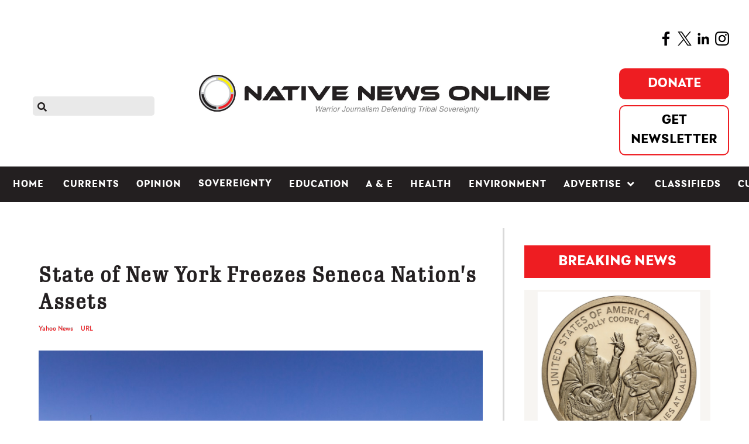

--- FILE ---
content_type: text/html; charset=utf-8
request_url: https://www.nativenewsonline.net/sovereignty/state-of-new-york-freezes-seneca-nations-assets
body_size: 16849
content:
                        <!DOCTYPE html>
<html lang="en-GB" dir="ltr">
        
<head>
    
            <meta name="viewport" content="width=device-width, initial-scale=1.0">
        <meta http-equiv="X-UA-Compatible" content="IE=edge" />
        

                <link rel="icon" type="image/x-icon" href="/templates/rt_akuatik/custom/images/fav_icon.png" />
        
            
         <meta charset="utf-8" />
	<base href="https://www.nativenewsonline.net/sovereignty/state-of-new-york-freezes-seneca-nations-assets" />
	<meta name="twitter:card" content="summary_large_image" />
	<meta name="twitter:site" content="@nativenews_net" />
	<meta name="og:title" content="State of New York Freezes Seneca Nation's Assets" />
	<meta name="twitter:title" content="State of New York Freezes Seneca Nation's Assets" />
	<meta name="og:type" content="article" />
	<meta name="og:image" content="https://www.nativenewsonline.net/images/2022/seneca_casino.jpeg" />
	<meta name="twitter:image" content="https://www.nativenewsonline.net/images/2022/seneca_casino.jpeg" />
	<meta name="og:url" content="https://www.nativenewsonline.net/sovereignty/state-of-new-york-freezes-seneca-nations-assets" />
	<meta name="og:site_name" content="Native News Online" />
	<meta name="og:description" content="Late last month, the State of New York froze the Seneca Nation of Indians’ bank accounts, claiming it owed the state $564 million in casino revenues. " />
	<meta name="twitter:description" content="Late last month, the State of New York froze the Seneca Nation of Indians’ bank accounts, claiming it owed the state $564 million in casino revenues. " />
	<meta name="author" content="Jenna Kunze" />
	<meta name="robots" content="max-snippet:-1, max-image-preview:large, max-video-preview:-1" />
	<meta name="generator" content="Joomla! - Open Source Content Management" />
	<title>State of New York Freezes Seneca Nation's Assets - Native News Online</title>
	<link href="/plugins/content/authorinfobox/authorinfobox.css" rel="stylesheet" />
	<link href="/media/plg_system_jcepro/site/css/content.min.css?86aa0286b6232c4a5b58f892ce080277" rel="stylesheet" />
	<link href="/media/gantry5/assets/css/lightcase.css" rel="stylesheet" />
	<link href="/media/gantry5/engines/nucleus/css-compiled/nucleus.css" rel="stylesheet" />
	<link href="/templates/rt_akuatik/custom/css-compiled/akuatik_300.css" rel="stylesheet" />
	<link href="/media/gantry5/assets/css/bootstrap-gantry.css" rel="stylesheet" />
	<link href="/media/gantry5/engines/nucleus/css-compiled/joomla.css" rel="stylesheet" />
	<link href="/media/jui/css/icomoon.css" rel="stylesheet" />
	<link href="/media/gantry5/assets/css/font-awesome6-all.min.css" rel="stylesheet" />
	<link href="/templates/rt_akuatik/custom/css-compiled/akuatik-joomla_300.css" rel="stylesheet" />
	<link href="/templates/rt_akuatik/custom/css-compiled/custom_300.css" rel="stylesheet" />
	<link href="/templates/rt_akuatik/custom/scss/nav.css" rel="stylesheet" />
	<style>
body .uwy.userway_p1 .uai {
    top: calc(100vh - 70px) !important;
left: calc(100vw - 40px) !important;
}.fill-available {
width: -webkit-fill-available;
height: -webkit-fill-available;
}body.outline-316 iframe {
height: unset !important;
}:root {}
	</style>
	<script src="/media/jui/js/jquery.min.js?ac52094edaad6165a4e506c493c685fc"></script>
	<script src="/media/jui/js/jquery-noconflict.js?ac52094edaad6165a4e506c493c685fc"></script>
	<script src="/media/jui/js/jquery-migrate.min.js?ac52094edaad6165a4e506c493c685fc"></script>
	<script src="/media/system/js/caption.js?ac52094edaad6165a4e506c493c685fc"></script>
	<script src="/media/jui/js/jquery.ui.core.min.js?ac52094edaad6165a4e506c493c685fc"></script>
	<script src="/media/jui/js/bootstrap.min.js?ac52094edaad6165a4e506c493c685fc"></script>
	<script src="/templates/rt_akuatik/custom/js/moment.js"></script>
	<script src="/templates/rt_akuatik/custom/js/google-ad-code.js"></script>
	<script>
jQuery(window).on('load',  function() {
				new JCaption('img.caption');
			});
				document.addEventListener("DOMContentLoaded", () =>{
					window.htmlAddContent = window?.htmlAddContent || "";
					if (window.htmlAddContent) {
        				document.body.insertAdjacentHTML("beforeend", window.htmlAddContent);
					}
				});
			
	</script>
	<!-- Joomla Facebook Integration Begin -->
<script type='text/javascript'>
!function(f,b,e,v,n,t,s){if(f.fbq)return;n=f.fbq=function(){n.callMethod?
n.callMethod.apply(n,arguments):n.queue.push(arguments)};if(!f._fbq)f._fbq=n;
n.push=n;n.loaded=!0;n.version='2.0';n.queue=[];t=b.createElement(e);t.async=!0;
t.src=v;s=b.getElementsByTagName(e)[0];s.parentNode.insertBefore(t,s)}(window,
document,'script','https://connect.facebook.net/en_US/fbevents.js');
fbq('init', '6281125331913536', {}, {agent: 'pljoomla'});
fbq('track', 'PageView');
</script>
<noscript>
<img height="1" width="1" style="display:none" alt="fbpx"
src="https://www.facebook.com/tr?id=6281125331913536&ev=PageView&noscript=1"/>
</noscript>
<!-- DO NOT MODIFY -->
<!-- Joomla Facebook Integration end -->
	<!-- Start: Google Structured Data -->
			<script type="application/ld+json">
{
  "@context": "https://schema.org",
  "@type": "NewsMediaOrganization",
  "name": "Native News Online",
  "url": "https://nativenewsonline.net/",
  "logo": "https://nativenewsonline.net/images/2022/native_news_online_logo-UPDATED_h.png",
  "sameAs": [
    "https://www.facebook.com/nativenewsonline/",
    "https://twitter.com/NativeNews_Net",
    "https://www.instagram.com/nativenewsonline/",
    "https://www.linkedin.com/company/nativenewsonline/"
  ]
}
</script>

<script type="application/ld+json" data-type="gsd">
{
    "@context": "https://schema.org",
    "@type": "BreadcrumbList",
    "itemListElement": [
        {
            "@type": "ListItem",
            "position": 1,
            "name": "Home",
            "item": "https://www.nativenewsonline.net/"
        },
        {
            "@type": "ListItem",
            "position": 2,
            "name": "Sovereignty",
            "item": "https://www.nativenewsonline.net/sovereignty"
        },
        {
            "@type": "ListItem",
            "position": 3,
            "name": "State of New York Freezes Seneca Nation's Assets",
            "item": "https://www.nativenewsonline.net/sovereignty/state-of-new-york-freezes-seneca-nations-assets"
        }
    ]
}
</script>

<script type="application/ld+json" data-type="gsd">
{
    "@context": "https://schema.org",
    "@type": "Article",
    "mainEntityOfPage": {
        "@type": "WebPage",
        "@id": "https://www.nativenewsonline.net/sovereignty/state-of-new-york-freezes-seneca-nations-assets"
    },
    "headline": "State of New York Freezes Seneca Nation&#039;s Assets",
    "description": "Late last month, the State of New York froze the Seneca Nation of Indians’ bank accounts, claiming it owed the state $564 million in casino revenues. About The AuthorAuthor: Jenna KunzeEmail: This email address is being protected from spambots. You need JavaScript enabled to view it.Senior ReporterJenna Kunze is a staff reporter covering Indian health, the environment and breaking news for Native News Online. She is also the lead reporter on stories related to Indian boarding schools and repatriation. Her bylines have appeared in The Arctic Sounder, High Country News, Indian Country Today, Tribal Business News, Smithsonian Magazine, Elle and Anchorage Daily News. Kunze is based in New York.",
    "image": {
        "@type": "ImageObject",
        "url": "https://www.nativenewsonline.net/images/2022/seneca_casino.jpeg"
    },
    "publisher": {
        "@type": "Organization",
        "name": "Native News Online",
        "logo": {
            "@type": "ImageObject",
            "url": "https://www.nativenewsonline.net/images/2022/native_news_online_logo-UPDATED_h.png"
        }
    },
    "author": {
        "@type": "Person",
        "name": "Jenna Kunze",
        "url": "https://www.nativenewsonline.net/sovereignty/state-of-new-york-freezes-seneca-nations-assets"
    },
    "datePublished": "2022-04-23T19:01:46-04:00",
    "dateCreated": "2022-04-22T18:49:51-04:00",
    "dateModified": "2022-04-23T19:04:58-04:00"
}
</script>
			<!-- End: Google Structured Data -->

    
                    <script
  type="text/javascript"
  src="https://app.termly.io/resource-blocker/ccf8097d-7de0-4e20-9d45-6818a4953f57?autoBlock=on"
></script>

<script data-ad-client="ca-pub-4948256506183617" async
    src="https://pagead2.googlesyndication.com/pagead/js/adsbygoogle.js"></script>

<meta name="google-site-verification" content="Ad3DjXtH-EVlpDuXK23aQEGUNYBOmmPjQ6UMBPTD6DI" />

<link rel="stylesheet" href="https://use.typekit.net/iji6eku.css">
<script async src="https://securepubads.g.doubleclick.net/tag/js/gpt.js"></script>

<meta name="facebook-domain-verification" content="rrmnv7o2q3wh4y06m6vcizlr7h83p1" />

<!-- Google Tag Manager -->
<script>(function (w, d, s, l, i) {
        w[l] = w[l] || []; w[l].push({
            'gtm.start':
                new Date().getTime(), event: 'gtm.js'
        }); var f = d.getElementsByTagName(s)[0],
            j = d.createElement(s), dl = l != 'dataLayer' ? '&l=' + l : ''; j.async = true; j.src =
                'https://www.googletagmanager.com/gtm.js?id=' + i + dl; f.parentNode.insertBefore(j, f);
    })(window, document, 'script', 'dataLayer', 'GTM-NFTCH6T');</script>
<!-- End Google Tag Manager -->

<meta name="google-site-verification" content="emkGMWIT_fiyB_NHPmqzbBO0m5XpPbxApWpWqzTMGLc" />

<script src="https://kit.fontawesome.com/3a56cc3857.js" crossorigin="anonymous"></script>

<script type="text/javascript">
!function(){"use strict";function e(e){var t=!(arguments.length>1&&void 0!==arguments[1])||arguments[1],c=document.createElement("script");c.src=e,t?c.type="module":(c.async=!0,c.type="text/javascript",c.setAttribute("nomodule",""));var n=document.getElementsByTagName("script")[0];n.parentNode.insertBefore(c,n)}!function(t,c){!function(t,c,n){var a,o,r;n.accountId=c,null!==(a=t.marfeel)&&void 0!==a||(t.marfeel={}),null!==(o=(r=t.marfeel).cmd)&&void 0!==o||(r.cmd=[]),t.marfeel.config=n;var i="https://sdk.mrf.io/statics";e("".concat(i,"/marfeel-sdk.js?id=").concat(c),!0),e("".concat(i,"/marfeel-sdk.es5.js?id=").concat(c),!1)}(t,c,arguments.length>2&&void 0!==arguments[2]?arguments[2]:{})}(window,4063/* AccountId */,{} /* Config */)}();
</script>
            
</head>

    <body class="gantry tilt site com_content view-article layout-blog no-task dir-ltr itemid-450 outline-300 g-offcanvas-left g-default g-style-preset2">
        <!-- Google Tag Manager (noscript) -->
<noscript><iframe src="https://www.googletagmanager.com/ns.html?id=GTM-NFTCH6T"
height="0" width="0" style="display:none;visibility:hidden"></iframe></noscript>
<!-- End Google Tag Manager (noscript) -->

<script type='text/javascript' src='https://platform-api.sharethis.com/js/sharethis.js#property=5ec6a80fa356d90013c4b213&product=inline-share-buttons&cms=sop' async='async'></script>

<script async src="https://platform.twitter.com/widgets.js" charset="utf-8"></script>
                    

        <div id="g-offcanvas"  data-g-offcanvas-swipe="0" data-g-offcanvas-css3="1">
                        <div class="g-grid">                        

        <div class="g-block size-100">
             <div id="mobile-menu-4620-particle" class="g-content g-particle">            <div id="g-mobilemenu-container" data-g-menu-breakpoint="51rem"></div>
            </div>
        </div>
            </div>
    </div>
        <div id="g-page-surround">
            <div class="g-offcanvas-hide g-offcanvas-toggle" role="navigation" data-offcanvas-toggle aria-controls="g-offcanvas" aria-expanded="false"><i class="fa fa-fw fa-bars"></i></div>                        

                                                        
                <section id="g-top">
                <div class="g-container">                                <div class="g-grid">                        

        <div class="g-block size-100">
             <div class="g-system-messages">
                                            <div id="system-message-container">
    </div>

            
    </div>
        </div>
            </div>
            </div>
        
    </section>
                                        
                <section id="g-navigation">
                                        <div class="g-grid">                        

        <div class="g-block size-100">
             <div id="custom-5147-particle" class="g-content g-particle">            <span style="float:right"><a href="https://www.facebook.com/nativenewsonline/" target="blank"><img src="https://nativenewsonline.net/images/2022/facebook-app-symbol.png" alt="facebook app symbol" width="24" height="24" /></a>&nbsp;&nbsp;<a href="https://twitter.com/NativeNews_Net" target="blank"><img src="https://nativenewsonline.net/images/2022/twitter.png" alt="twitter" width="24" height="24" /></a>&nbsp;&nbsp;<a href="https://www.linkedin.com/company/nativenewsonline/" target="blank"><img src="https://nativenewsonline.net/images/2022/linkedin.png" alt="linkedin" width="24" height="24" /></a>&nbsp;&nbsp;<a href="https://www.instagram.com/nativenewsonline/" target="blank"><img src="https://nativenewsonline.net/images/2022/instagram_1.png" alt="instagram 1" width="24" height="24" /></a></span>
            </div>
        </div>
            </div>
                            <div class="g-grid">                        

        <div id="search-icon" class="g-block size-20 smallpaddingright smallpaddingbottom smallpaddingtop nomargintop">
             <div id="search-9578-particle" class="g-content g-particle">            <div id="g-search-search-9578" class="g-search ">
                <form action="/component/search/" method="post">
            <input type="text" name="searchword" placeholder="" size="30" maxlength="200" value="" title="">
            <input type="hidden" name="task" value="search">
        </form>
            </div>
            </div>
        </div>
                    

        <div id="nav-logo" class="g-block size-60 nopaddingtop smallpaddingbottom center nomarginall hidden-phone">
             <div id="logo-4326-particle" class="g-content g-particle">            <a href="/" class="g-logo" target="_self" title="Native News Online" rel="home">
    
            <img src="/templates/rt_akuatik/custom/images/2023/NNO-Warrior-Arial-smaller.jpg" alt="Native News Online" />
    
            </a>
            </div>
        </div>
                    

        <div id="custom-right" class="g-block size-20 align-right smallpaddingbottom nomargintop hidden-phone">
             <div id="custom-1737-particle" class="g-content g-particle">            <div class="nav-right">
<div class="fb-btn-group">
<!--https://www.paypal.com/donate?campaign_id=7CUFLY3XNEP62-->
<a href="https://www.paypal.com/donate?campaign_id=PQSUAS6ALKRC2" class="fb-donate-btn" target="_blank" >Donate</a>
<a href="/subscribe-to-native-news-today" class="fb-newsletter-btn">Get Newsletter</a>
</div>
  <!-- <div id="date"></div> -->
</div>
<script>
//document.getElementById("date").innerText = moment().format('dddd, MMMM D, YYYY');
</script>
            </div>
        </div>
            </div>
                            <div class="g-grid">                        

        <div class="g-block size-100 nopaddingall nomarginall visible-phone">
             <div id="custom-7525-particle" class="g-content g-particle">            <!-- <div id="mobileDate"></div> -->
<script>
//document.getElementById("mobileDate").innerText = moment().format('dddd, MMMM D, YYYY');
</script>
<div class="fb-btn-group">
<a href="https://www.paypal.com/donate?campaign_id=SUXMUWAGXV3V8" class="fb-donate-btn" >Donate</a>
<a href="/subscribe-to-native-news-today" class="fb-newsletter-btn">Get Newsletter</a>
</div>
            </div>
        </div>
            </div>
                            <div class="g-grid">                        

        <div class="g-block size-100 nopaddingtop nopaddingbottom visible-phone mobile-logo">
             <div id="logo-1616-particle" class="g-content g-particle">            <a href="/" class="g-logo" target="_self" title="akuatik" rel="home">
    
            <img src="/templates/rt_akuatik/custom/images/2023/NNO-Warrior-Arial-smaller.jpg" alt="akuatik" />
    
            </a>
            </div>
        </div>
            </div>
                            <div class="g-grid">                        

        <div id="nav-menu" class="g-block size-100 center nopaddingall">
             <div id="menu-7130-particle" class="g-content g-particle">            <nav class="g-main-nav" data-g-hover-expand="true">
        <ul class="g-toplevel">
                                                                                                                
        
                
        
                
        
        <li class="g-menu-item g-menu-item-type-component g-menu-item-101 g-standard  ">
                            <a class="g-menu-item-container" href="/">
                                                                <span class="g-menu-item-content">
                                    <span class="g-menu-item-title">Home</span>
            
                    </span>
                                                </a>
                                </li>
    
                                                                                                
        
                
        
                
        
        <li class="g-menu-item g-menu-item-type-component g-menu-item-761 g-standard  ">
                            <a class="g-menu-item-container mobile-only" href="/search">
                                                                <span class="g-menu-item-content">
                                    <span class="g-menu-item-title">Search</span>
            
                    </span>
                                                </a>
                                </li>
    
                                                                                                
        
                
        
                
        
        <li class="g-menu-item g-menu-item-type-component g-menu-item-301 g-standard  ">
                            <a class="g-menu-item-container" href="/currents">
                                                                <span class="g-menu-item-content">
                                    <span class="g-menu-item-title">Currents</span>
            
                    </span>
                                                </a>
                                </li>
    
                                                                                                
        
                
        
                
        
        <li class="g-menu-item g-menu-item-type-component g-menu-item-302 g-standard  ">
                            <a class="g-menu-item-container" href="/opinion">
                                                                <span class="g-menu-item-content">
                                    <span class="g-menu-item-title">Opinion</span>
            
                    </span>
                                                </a>
                                </li>
    
                                                                                                
        
                
        
                
        
        <li class="g-menu-item g-menu-item-type-component g-menu-item-450 active g-standard  ">
                            <a class="g-menu-item-container" href="/sovereignty">
                                                                <span class="g-menu-item-content">
                                    <span class="g-menu-item-title">Sovereignty</span>
            
                    </span>
                                                </a>
                                </li>
    
                                                                                                
        
                
        
                
        
        <li class="g-menu-item g-menu-item-type-component g-menu-item-303 g-standard  ">
                            <a class="g-menu-item-container" href="/education">
                                                                <span class="g-menu-item-content">
                                    <span class="g-menu-item-title">Education</span>
            
                    </span>
                                                </a>
                                </li>
    
                                                                                                
        
                
        
                
        
        <li class="g-menu-item g-menu-item-type-component g-menu-item-304 g-standard  ">
                            <a class="g-menu-item-container" href="/a-e">
                                                                <span class="g-menu-item-content">
                                    <span class="g-menu-item-title">A &amp; E</span>
            
                    </span>
                                                </a>
                                </li>
    
                                                                                                
        
                
        
                
        
        <li class="g-menu-item g-menu-item-type-component g-menu-item-305 g-standard  ">
                            <a class="g-menu-item-container" href="/health">
                                                                <span class="g-menu-item-content">
                                    <span class="g-menu-item-title">Health</span>
            
                    </span>
                                                </a>
                                </li>
    
                                                                                                
        
                
        
                
        
        <li class="g-menu-item g-menu-item-type-component g-menu-item-818 g-standard  ">
                            <a class="g-menu-item-container" href="/environment">
                                                                <span class="g-menu-item-content">
                                    <span class="g-menu-item-title">Environment</span>
            
                    </span>
                                                </a>
                                </li>
    
                                                                                                
        
                
        
                
        
        <li class="g-menu-item g-menu-item-type-component g-menu-item-310 g-parent g-standard g-menu-item-link-parent ">
                            <a class="g-menu-item-container" href="/advertise">
                                                                <span class="g-menu-item-content">
                                    <span class="g-menu-item-title">Advertise</span>
            
                    </span>
                    <span class="g-menu-parent-indicator" data-g-menuparent=""></span>                            </a>
                                                                            <ul class="g-dropdown g-inactive g-fade g-dropdown-right">
            <li class="g-dropdown-column">
                        <div class="g-grid">
                        <div class="g-block size-100">
            <ul class="g-sublevel">
                <li class="g-level-1 g-go-back">
                    <a class="g-menu-item-container" href="#" data-g-menuparent=""><span>Back</span></a>
                </li>
                                                                                                                    
        
                
        
                
        
        <li class="g-menu-item g-menu-item-type-alias g-menu-item-634  ">
                            <a class="g-menu-item-container" href="/request-rates">
                                                                <span class="g-menu-item-content">
                                    <span class="g-menu-item-title">Request Rates</span>
            
                    </span>
                                                </a>
                                </li>
    
                                                                                                
        
                
        
                
        
        <li class="g-menu-item g-menu-item-type-alias g-menu-item-936  ">
                            <a class="g-menu-item-container" href="/classified-ad-payment">
                                                                <span class="g-menu-item-content">
                                    <span class="g-menu-item-title">Place Classified Ad</span>
            
                    </span>
                                                </a>
                                </li>
    
                                                                                                
        
                
        
                
        
        <li class="g-menu-item g-menu-item-type-alias g-menu-item-637  ">
                            <a class="g-menu-item-container" href="/sponsored-content">
                                                                <span class="g-menu-item-content">
                                    <span class="g-menu-item-title">Sponsored Content</span>
            
                    </span>
                                                </a>
                                </li>
    
                                                                                                
        
                
        
                
        
        <li class="g-menu-item g-menu-item-type-component g-menu-item-1520  ">
                            <a class="g-menu-item-container" href="/advertise/native-storylab">
                                                                <span class="g-menu-item-content">
                                    <span class="g-menu-item-title">Native StoryLab</span>
            
                    </span>
                                                </a>
                                </li>
    
    
            </ul>
        </div>
            </div>

            </li>
        </ul>
            </li>
    
                                                                                                
        
                
        
                
        
        <li class="g-menu-item g-menu-item-type-component g-menu-item-381 g-standard  ">
                            <a class="g-menu-item-container" href="/classifieds">
                                                                <span class="g-menu-item-content">
                                    <span class="g-menu-item-title">Classifieds</span>
            
                    </span>
                                                </a>
                                </li>
    
                                                                                                
        
                
        
                
        
        <li class="g-menu-item g-menu-item-type-component g-menu-item-1559 g-standard  ">
                            <a class="g-menu-item-container" href="/cultivating-culture">
                                                                <span class="g-menu-item-content">
                                    <span class="g-menu-item-title">Cultivating Culture</span>
            
                    </span>
                                                </a>
                                </li>
    
    
        </ul>
    </nav>
            </div>
        </div>
            </div>
            
    </section>
                                                    
                <header id="g-header">
                <div class="g-container">                                <div class="g-grid">                        

        <div class="g-block size-100 nomarginall nopaddingall">
             <div class="g-content">
                                    <div class="platform-content"><div class="moduletable ">
						

<div class="custom"  >
	<div class="fullwidth_spacer">&nbsp;</div></div>
		</div></div>
            
        </div>
        </div>
            </div>
            </div>
        
    </header>
                                    
                                
                
    
                <section id="g-container-main" class="g-wrapper">
                <div class="g-container">                    <div class="g-grid">                        

        <div class="g-block size-68">
             <main id="g-mainbar">
                                        <div class="g-grid">                        

        <div class="g-block size-100">
             <div class="g-content">
                                                            <div class="platform-content row-fluid"><div class="span12"><span itemprop='hide_ads' hide_ads='false'></span>
<div class="item-page default_layout " itemscope itemtype="https://schema.org/Article">
    <meta itemprop="inLanguage"
        content="en-GB" />
            
            <div class="page-header">
        <h1 itemprop="headline">
            State of New York Freezes Seneca Nation's Assets        </h1>
                            </div>
                
        

    <!-- moved this from bottom -->
    
    
    <!-- -- -->

    

                            <div><script type='text/javascript'>var switchTo5x=true;</script><script type='text/javascript' src="https://w.sharethis.com/button/buttons.js"></script><script type='text/javascript'>stLight.options({publisher:'jm-00000000-0000-0000-0000-000000000000'});</script><span  class="st_facebook_large"  displayText="Facebook"></span><span  class="st_twitter_large"  displayText="Tweet"></span><span  class="st_linkedin_large"  displayText="LinkedIn"></span><span  class="st_email_large"  displayText="Email"></span><span  class="st_sharethis_large"  displayText="ShareThis"></span></div>
                    <div class="tag_container">
        <h4>Tags</h4>
        	<ul class="tags inline">
																	<li class="tag-820 tag-list0" itemprop="keywords">
					<a href="/tag/yahoo-news" class="label label-info">
						Yahoo News					</a>
				</li>
																				<li class="tag-832 tag-list1" itemprop="keywords">
					<a href="/tag/url" class="label label-info">
						URL					</a>
				</li>
						</ul>
    </div>
        


    <div itemprop="articleBody">
                		<div class="pull-none item-image"> <img
		 src="/images/2022/seneca_casino.jpeg" alt="" itemprop="image"/> </div>
	<dl class="article-info muted">

		
			<dt class="article-info-term">
									Details							</dt>

							<dd class="createdby" itemprop="author" itemscope itemtype="https://schema.org/Person">
					By <span itemprop="name">Jenna Kunze</span>	</dd>
			
			
			
			
			
		
												<dd class="create">
					<span class="icon-calendar" aria-hidden="true"></span>
					<time datetime="2022-04-22T18:49:51-04:00" itemprop="dateCreated">
						April 22, 2022					</time>
			</dd>			
			
						</dl>
<div style='margin-bottom:40px'></div><p>Late last month, the State of New York froze the Seneca Nation of Indians’ bank accounts, claiming it owed the state $564 million in casino revenues.</p> <p>Seneca Nation President Matthew Pagels equated the move to a ransom payment. The tribe agreed to transfer the funds to the state on March 28, two days after a restraining order served by the state froze several of its business bank accounts. The tribe uses those accounts to pay the more than 3,000 employees in its three casinos, as well as to deliver health care and education to the Seneca people.</p><p>“The Seneca Nation simply could not stand by while New York State intentionally attempted to hold the Seneca people and thousands of Western New Yorkers hostage,” Pagels said at the time. “The State may think it’s appropriate to force an elder to go without their diabetes medication or a family, already dealing with the financial impacts of the pandemic, to go without a paycheck. The Seneca Nation won’t let that happen. We will not let New York State strangle the people of Western New York.”</p><p><div class="custom nno-mc-in-article"  >	<p><a href="https://www.paypal.com/donate?campaign_id=PQSUAS6ALKRC2" target="_blank" rel="noopener"><img src="https://nativenewsonline.net/images/2022/warriorjournalism_012026.png" alt="Screenshot 2025 11 28 102949" width="1780" height="447" style="display: block; margin-left: auto; margin-right: auto;" /></a></p></div></p><p>Following the payment, New York Governor Kathy Hochul, a Democrat, released <a href="https://www.governor.ny.gov/news/statement-governor-kathy-hochul-resolution-seneca-dispute">a statement</a> that $418 million of the total revenue she “sought to negotiate in good faith” would go towards building a new stadium for the Buffalo Bills football team.&nbsp;</p><p>The dispute stems from two different interpretations of the <a href="https://senecagamingtruth.com/wp-content/uploads/2017/09/gaming-1.pdf">2002 gaming compact</a> between Seneca Nation and the state. The Seneca Nation agreed to pay a portion of the revenues from their three casinos to the state in exchange for the exclusive right to operate gaming west of State Route 14, which runs north-south about halfway between Rochester and Syracuse, from the Pennsylvania border through Elmira and the Finger Lakes region to Lake Ontario.&nbsp;</p><p>However, Seneca Nation says the state hasn’t upheld its end of the compact, and has breached the compact’s terms by allowing video lottery terminals to operate within its exclusivity zone.&nbsp; The terminals are <a href="https://www.casino.org/news/incoming-new-york-gov-kathy-hochul-has-close-ties-gaming-industry/">owned by a company where Bill Hochul</a>, the Governor’s husband, works as an executive.</p><p>Since 2002, the Seneca Nation has paid the state more than $1 billion, according to the tribe.</p><p>In 2016, the initial terms of the compact expired, but the agreement was automatically extended for another seven years.&nbsp;</p><p>In<a href="https://www.governor.ny.gov/sites/default/files/atoms/files/022221_SenecaNation_v_NYS_2d_Cir_Opinion.pdf"> February of 2021</a>, the U.S. Court of Appeals for the Second Circuit ruled against the Seneca Nation, ordering them to pay the state of New York $255 million <a href="https://www.wkbw.com/news/state-news/federal-appeals-court-affirms-seneca-nation-must-pay-casino-revenue-to-new-york-state">as part of the 2002 compact</a>.&nbsp;</p><p>Later that year, Assistant Secretary of the Interior Bryan Newland <a href="https://senecagamingtruth.com/wp-content/uploads/2021/12/DOI-10793-Letter-to-NIGC-Seneca-Compact.pdf">wrote to the National Indian Gaming Commission</a> that the department had “serious concerns about the extension of revenue-sharing beyond the 14-year initial term and the lack of certainty that the extension of the revenue-sharing into the Compact’s seven-year-renewal period complied with IGRA.” IGRA is an acronym for the <a href="https://www.nigc.gov/general-counsel/indian-gaming-regulatory-act">Indian Gaming Regulatory Act</a>, enacted in 1988 to regulate gaming on Indian lands. A <a href="https://www.nigc.gov/general-counsel/indian-gaming-regulatory-act">stated principal goal</a> of federal Indian policy is to “promote tribal economic development, tribal self-sufficiency, and strong tribal government.”</p><p>“Twenty years ago, the State promised the Seneca Nation exclusivity that never truly existed and which the state has intentionally erased even further at every opportunity,” Pagels said in <a href="https://sni.org/app/uploads/2022/03/SNI_Compact-update_20220327.pdf">a statement</a> on March 27. “Our Compact must finally recognize the true condition of the gaming landscape, not New York’s empty promises and fictional benefits. If the Indian Gaming Regulatory Act is to be believed, then the federal government must hold our Compact to the standard of ensuring that the Seneca Nation and the Seneca people are the principal beneficiaries of our gaming enterprise, so that our business supports our people and our Nation’s economic growth first and foremost.”</p><p>Pagels called on the state to negotiate clearer compact terms with the Seneca Nation. The current compact is now set to expire in 2023.&nbsp;</p><p>“We are actively and aggressively preparing for the gaming compact negotiations,” he said in a <a href="https://sni.org/presidential-update-4-8-22/">recorded update</a> on April 8. But the talks have not yet begun, a spokesperson for the tribe told <em>Native News Online</em> on April 22.</p><p>That week, the <a href="https://www.indiangamingtradeshow.com/511/indian-gaming-tradeshow-information.htm">Indian Gaming Association</a> held its annual conference in Anaheim, California.&nbsp;</p><p>Speaking to <em>Native News Online</em> from Anaheim, Lance Gumbs, regional vice president of the National Congress of American Indians, said the Seneca Nation’s compact was a big topic of discussion at the conference.&nbsp;</p><p>Gumbs said Hochul’s move sets a dangerous precedent.</p><p>“You know this is going to roll across Indian Country,” he said. “Right now,&nbsp; state governors — especially in those states that don't have good relationships with their tribes — are going to feel empowered, like, ‘oh, well, New York's governor did it, so we can freeze the bank accounts of these tribes if they don't comply with whatever directives we give them.’”</p><p>In 2019, Oklahoma Governor Kevin Stitt argued that tribes there should pay a higher percentage of casino revenues to the state after their 2019 compact expired, but tribes <a href="https://nativenewsonline.net/opinion/it-s-time-for-the-oklahoma-tribes-to-oust-gov-stitt">brought a lawsuit and won</a>.&nbsp;</p><p>In 2020, the Shinnecock Nation announced plans to build a casino on their reservation, on Long Island in the upscale resort town of Southampton, and received opposition from non-tribal members <a href="https://www.nytimes.com/2021/04/22/nyregion/casino-hamptons-shinnecock.html">who complained about</a> possible noise disturbances and crime.</p><p>“It has a chilling effect,” Gumbs said of the state’s freezing Seneca funds. “Obviously, we’re in the Hamptons, and they don’t want us to do gaming in the Hamptons on our land, [though] we have the absolute right to do it. What's to say that we do this and in retaliation, they don't try to come after our bank accounts? It's not going to stop us from doing it. We just have to be aware that now this is one of the tools in their tool chest that they can use to try to curtail gaming.”</p><!-- Author Info Box Plugin for Joomla! - Kubik-Rubik Joomla! Extensions - Viktor Vogel --><h4 style='clear:both'>More Stories Like This</h4><a href='navajo-nation-declares-state-of-emergency-as-winter-storm-threatens-region'>Navajo Nation Declares State Of Emergency As Winter Storm Threatens Region</a><br/><a href='the-prediction-market-boom-is-posing-an-existential-threat-to-american-indian-gaming'>The Prediction Market Boom is Posing an Existential Threat to American Indian Gaming</a><br/><a href='narf-condemns-ice-actions-says-native-americans-unlawfully-detained'>NARF Condemns ICE Actions, Says Native Americans Unlawfully Detained</a><br/><a href='united-indian-nations-of-oklahoma-urges-tribal-citizens-to-carry-id-amid-ice-enforcement-actions'>United Indian Nations of Oklahoma Urges Tribal Citizens to Carry ID Amid ICE Enforcement Actions</a><br/><a href='oglala-sioux-tribe-rejects-ice-conditions-for-information-on-detained-members'>Oglala Sioux Tribe Rejects ICE Conditions for Information on Detained Members</a><br/><br/>

<div class="customdonate_article"  >
	<div class="customdonate_article">
<p><span style="background-color: #ffff99;"><strong>Help us defend tribal sovereignty.&nbsp;</strong></span></p>
<p>At <em>Native News Online</em>, our mission is rooted in telling the stories that strengthen sovereignty and uplift Indigenous voices — not just at year’s end, but every single day.</p>
<p>Because of your generosity last year, we were able to keep our reporters on the ground in tribal communities, at national gatherings and in the halls of Congress — covering the issues that matter most to Indian Country: sovereignty, culture, education, health and economic opportunity.</p>
<p>That support sustained us through a tough year in 2025. Now, as we look to the year ahead, we <strong>need your help right now</strong> to ensure warrior journalism remains strong — reporting that defends tribal sovereignty, amplifies Native truth, and holds power accountable.</p>
<p><strong><img src="https://nativenewsonline.net/images/2022/Levi-headshot.jpg" alt="Levi headshot" width="127" height="127" style="margin-right: 15px; float: left;" /></strong><em></em>The stakes couldn't be higher.&nbsp;Your support keeps Native voices heard, Native stories told and Native sovereignty defended.</p>
<p><em><strong>Stand with Warrior Journalism today.</strong></em></p>
<p style="text-align: left;">Levi Rickert (Potawatomi), Editor &amp; Publisher</p>
<div>&nbsp;</div>
<div style="text-align: center;"><iframe src="https://www.paypal.com/giving/campaigns?campaign_id=PQSUAS6ALKRC2" width="382" height="550" title="PayPal donate campaign card" frameborder="0" scrolling="no"></iframe></div>
</div></div>
<div id="author_infobox"><div class="author_infobox_title">About The Author</div><div class="author_infobox_image_profile"><img src="/images/2022/Jenna_Kunze_2022.jpg" alt="Jenna Kunze" /></div><div class="author_infobox_name"><span class="bold">Author:</span> <a href="/staff-directory/jenna-kunze" title="Jenna Kunze">Jenna Kunze</a><span class="bold marginleft">Email:</span> <span id="cloak01c6749625a58ac9181159346f5124f9">This email address is being protected from spambots. You need JavaScript enabled to view it.</span><script type='text/javascript'>				document.getElementById('cloak01c6749625a58ac9181159346f5124f9').innerHTML = '';				var prefix = '&#109;a' + 'i&#108;' + '&#116;o';				var path = 'hr' + 'ef' + '=';				var addy01c6749625a58ac9181159346f5124f9 = 'jk&#117;nz&#101;' + '&#64;';				addy01c6749625a58ac9181159346f5124f9 = addy01c6749625a58ac9181159346f5124f9 + '&#105;nd&#105;&#97;nc&#111;&#117;ntrym&#101;d&#105;&#97;' + '&#46;' + 'c&#111;m';				var addy_text01c6749625a58ac9181159346f5124f9 = 'jk&#117;nz&#101;' + '&#64;' + '&#105;nd&#105;&#97;nc&#111;&#117;ntrym&#101;d&#105;&#97;' + '&#46;' + 'c&#111;m';document.getElementById('cloak01c6749625a58ac9181159346f5124f9').innerHTML += '<a ' + path + '\'' + prefix + ':' + addy01c6749625a58ac9181159346f5124f9 + '\'>'+addy_text01c6749625a58ac9181159346f5124f9+'<\/a>';		</script></div><div class="author_infobox_position">Senior Reporter</div><div class="author_infobox_description">Jenna Kunze is a staff reporter covering Indian health, the environment and breaking news for Native News Online. She is also the lead reporter on stories related to Indian boarding schools and repatriation. Her bylines have appeared in The Arctic Sounder, High Country News, Indian Country Today, Tribal Business News, Smithsonian Magazine, Elle and Anchorage Daily News. Kunze is based in New York.</div></div><br class="clear" />    </div>


                            </div>

<div itemprop='page-identifiers' article_identifier='view-article' section_identifier='layout-blog' homepage_identifier='itemid-101' overflow_identifier='#g-mainbar .g-content'></div>
<div itemprop='breakpoint' breakpoint='1024'></div>
<div itemprop='adparts' video_code='' order='18' ad_body='/21866945163/NNOV2/NNOV2-I-D' gpt_num='1620921274155' type='desktop' assigned_container_id='18' native_tags=''></div>
<div itemprop='adparts' video_code='' order='19' ad_body='/21866945163/NNOV2/NNOV2-I-M' gpt_num='1610723365981' type='mobile' assigned_container_id='19' native_tags=''></div>
<div itemprop='adparts' video_code='' order='20' ad_body='/21866945163/NNOV2/NNOV2-L1-D' gpt_num='1587404746467' type='desktop' assigned_container_id='53,62,74' native_tags=''></div>
<div itemprop='adparts' video_code='' order='21' ad_body='/21866945163/NNOV2/NNOV2-L1-M' gpt_num='1587572865024' type='mobile' assigned_container_id='21,55,93' native_tags=''></div>
<div itemprop='adparts' video_code='' order='22' ad_body='/21866945163/NNOV2/NNOV2-L2-D' gpt_num='1587570450998' type='desktop' assigned_container_id='22,77,84' native_tags=''></div>
<div itemprop='adparts' video_code='' order='23' ad_body='/21866945163/NNOV2/NNOV2-L2-M' gpt_num='1587570564135' type='mobile' assigned_container_id='23,46,73' native_tags=''></div>
<div itemprop='adparts' video_code='' order='24' ad_body='/21866945163/NNOV2/NNOV2-SS-D-A' gpt_num='1617218340535' type='desktop' assigned_container_id='24,45,92' native_tags=''></div>
<div itemprop='adparts' video_code='' order='25' ad_body='/21866945163/NNOV2/NNOV2-SS-M-A' gpt_num='1617218563310' type='mobile' assigned_container_id='25,64,76' native_tags=''></div>
<div itemprop='adparts' video_code='' order='26' ad_body='/21866945163/NNOV2/NNOV2-TLR-D' gpt_num='1611780199855' type='desktop' assigned_container_id='26,44,85' native_tags=''></div>
<div itemprop='adparts' video_code='' order='27' ad_body='/21866945163/NNOV2/NNOV2-TLR-D' gpt_num='1611780199855' type='mobile' assigned_container_id='27,65,75' native_tags=''></div>
<div itemprop='adparts' video_code='' order='28' ad_body='/21866945163/NNOV2/NNOV2-ROSLR-D' gpt_num='1587569060446' type='desktop' assigned_container_id='30,47,86' native_tags=''></div>
<div itemprop='adparts' video_code='' order='29' ad_body='/21866945163/NNOV2/NNOV2-ROSLR-D' gpt_num='1587569060446' type='mobile' assigned_container_id='34,66,78' native_tags=''></div>
<div itemprop='adparts' video_code='' order='30' ad_body='/21866945163/NNOV2/NNOV2-ROSLR-2' gpt_num='1590537593358' type='mobile' assigned_container_id='29,72,79' native_tags=''></div>
<div itemprop='adparts' video_code='' order='31' ad_body='/21866945163/NNOV2/NNO-ROS-LR-3' gpt_num='1590537763608' type='mobile' assigned_container_id='28,49,67' native_tags=''></div>
<div itemprop='adparts' video_code='' order='32' ad_body='/21866945163/NNOV2/NNO2-ROS-LR-4' gpt_num='1590537889594' type='mobile' assigned_container_id='37,71,81' native_tags=''></div>
<div itemprop='adparts' video_code='' order='33' ad_body='/21866945163/NNOV2/NNOV2-ROS-LR-5' gpt_num='1590538024182' type='mobile' assigned_container_id='38,70,82' native_tags=''></div>
<div itemprop='adparts' video_code='' order='34' ad_body='/21866945163/NNOV2/NNOV2-ROS-LR-6' gpt_num='1590538150377' type='mobile' assigned_container_id='31,63,83' native_tags=''></div>
<div itemprop='adparts' video_code='' order='35' ad_body='/21866945163/NNOV2/NNOV2-TOAST-D' gpt_num='1620922658167' type='desktop' assigned_container_id='40' native_tags=''></div>
<div itemprop='adparts' video_code='' order='36' ad_body='/21866945163/NNOV2/NNOV2-TOAST-M' gpt_num='1620922781729' type='mobile' assigned_container_id='41' native_tags=''></div>
<div itemprop='adparts' video_code='' order='37' ad_body='/21866945163/NNOV2/NNOV2-ROSLR-2' gpt_num='1590537593358' type='desktop' assigned_container_id='35,48,87' native_tags=''></div>
<div itemprop='adparts' video_code='' order='38' ad_body='/21866945163/NNOV2/NNO-ROS-LR-3' gpt_num='1590537763608' type='desktop' assigned_container_id='36,80,88' native_tags=''></div>
<div itemprop='adparts' video_code='' order='39' ad_body='/21866945163/NNOV2/NNO2-ROS-LR-4' gpt_num='1590537889594' type='desktop' assigned_container_id='32,50,89' native_tags=''></div>
<div itemprop='adparts' video_code='' order='40' ad_body='/21866945163/NNOV2/NNOV2-ROS-LR-5' gpt_num='1590538024182' type='desktop' assigned_container_id='33,51,90' native_tags=''></div>
<div itemprop='adparts' video_code='' order='41' ad_body='/21866945163/NNOV2/NNOV2-ROS-LR-6' gpt_num='1590538150377' type='desktop' assigned_container_id='39,52,91' native_tags=''></div>
<div itemprop='adparts' video_code='' order='42' ad_body='/21866945163/NNOV2/NNOV2-B-D' gpt_num='1627656194105' type='desktop' assigned_container_id='94,95,96' native_tags=''></div>
<div itemprop='adparts' video_code='' order='43' ad_body='/21866945163/NNOV2/NNOV2-B-M' gpt_num='1755008377324' type='mobile' assigned_container_id='97,98,99' native_tags=''></div>
<div itemprop='adparts' video_code='' order='44' ad_body='/21866945163/NNOV2/NA-HEALTH' gpt_num='1646154438759' type='desktop' assigned_container_id='100' native_tags='health'></div>
<div itemprop='adparts' video_code='' order='45' ad_body='/21866945163/NNOV2/NA-HEALTH' gpt_num='1646154438759' type='mobile' assigned_container_id='101' native_tags='health'></div>
<div itemprop='containerparts' a_title='' c_title='' c_id='21' array_order='1' c_order='1' c_anchor='#g-navigation' c_name='M - Leaderboard 1' c_section='article' f_child='false' type='mobile'></div>
<div itemprop='containerparts' a_title='' c_title='' c_id='22' array_order='2' c_order='2' c_anchor='#g-mainbar &gt; .g-grid:first-of-type' c_name='D - Leaderboard 2' c_section='home' f_child='false' type='desktop'></div>
<div itemprop='containerparts' a_title='center' c_title='0' c_id='30' array_order='3' c_order='3' c_anchor='#g-aside &gt; div:nth-child(2) ' c_name='D - ROS Large Rectangle 1' c_section='home' f_child='false' type='desktop'></div>
<div itemprop='containerparts' a_title='' c_title='' c_id='23' array_order='4' c_order='4' c_anchor='[itemprop=&quot;articleBody&quot;]  p:nth-of-type(9)' c_name='M - Leaderboard 2' c_section='article' f_child='false' type='mobile'></div>
<div itemprop='containerparts' a_title='' c_title='' c_id='25' array_order='5' c_order='5' c_anchor='#g-mainbar &gt; .g-grid:nth-of-type(6)' c_name='M - Sky Scraper' c_section='home' f_child='false' type='mobile'></div>
<div itemprop='containerparts' a_title='center' c_title='0' c_id='26' array_order='6' c_order='6' c_anchor='#main-aside' c_name='D - Top Large Rectangle' c_section='home' f_child='true' type='desktop'></div>
<div itemprop='containerparts' a_title='' c_title='' c_id='27' array_order='7' c_order='7' c_anchor='#g-mainbar &gt; div:nth-child(4)' c_name='M - Top Large Rectangle' c_section='home' f_child='false' type='mobile'></div>
<div itemprop='containerparts' a_title='' c_title='' c_id='28' array_order='8' c_order='8' c_anchor='[itemprop=&quot;articleBody&quot;]  p:nth-of-type(18)' c_name='M - ROS Large Rectangle 3' c_section='article' f_child='false' type='mobile'></div>
<div itemprop='containerparts' a_title='' c_title='' c_id='29' array_order='9' c_order='9' c_anchor='#contentarray-4921-particle' c_name='M - ROS Large Rectangle 2' c_section='home' f_child='false' type='mobile'></div>
<div itemprop='containerparts' a_title='' c_title='' c_id='31' array_order='10' c_order='10' c_anchor='#g-container-main' c_name='M - ROS Large Rectangle 6' c_section='home' f_child='false' type='mobile'></div>
<div itemprop='containerparts' a_title='' c_title='' c_id='32' array_order='11' c_order='11' c_anchor='#g-aside' c_name='D - ROS Large Rectangle 4' c_section='category' f_child='false' type='desktop'></div>
<div itemprop='containerparts' a_title='' c_title='' c_id='33' array_order='12' c_order='12' c_anchor='#g-aside' c_name='D - ROS Large Rectangle 5' c_section='category' f_child='false' type='desktop'></div>
<div itemprop='containerparts' a_title='' c_title='' c_id='34' array_order='13' c_order='13' c_anchor='#contentarray-5859-particle	' c_name='M - ROS Large Rectangle 1' c_section='home' f_child='false' type='mobile'></div>
<div itemprop='containerparts' a_title='' c_title='' c_id='35' array_order='14' c_order='14' c_anchor='#g-aside' c_name='D - ROS Large Rectangle 2' c_section='home' f_child='false' type='desktop'></div>
<div itemprop='containerparts' a_title='' c_title='' c_id='36' array_order='15' c_order='15' c_anchor='#g-aside' c_name='D - ROS Large Rectangle 3' c_section='home' f_child='false' type='desktop'></div>
<div itemprop='containerparts' a_title='' c_title='' c_id='37' array_order='16' c_order='16' c_anchor='#contentarray-6097-particle' c_name='M - ROS Large Rectangle 4' c_section='home' f_child='false' type='mobile'></div>
<div itemprop='containerparts' a_title='' c_title='' c_id='38' array_order='17' c_order='17' c_anchor='#contentarray-7007-particle' c_name='M - ROS Large Rectangle 5' c_section='home' f_child='false' type='mobile'></div>
<div itemprop='containerparts' a_title='' c_title='' c_id='39' array_order='18' c_order='18' c_anchor='#g-aside' c_name='D - ROS Large Rectangle 6' c_section='category' f_child='false' type='desktop'></div>
<div itemprop='containerparts' a_title='' c_title='' c_id='46' array_order='19' c_order='19' c_anchor='#contentarray-2169-particle &gt; div &gt; div:nth-child(2)' c_name='M - Leaderboard 2' c_section='home' f_child='false' type='mobile'></div>
<div itemprop='containerparts' a_title='' c_title='' c_id='48' array_order='20' c_order='20' c_anchor='#g-aside' c_name='D - ROS Large Rectangle 2' c_section='article' f_child='false' type='desktop'></div>
<div itemprop='containerparts' a_title='' c_title='' c_id='50' array_order='21' c_order='21' c_anchor='#g-aside' c_name='D - ROS Large Rectangle 4' c_section='article' f_child='false' type='desktop'></div>
<div itemprop='containerparts' a_title='' c_title='' c_id='49' array_order='22' c_order='22' c_anchor='#contentarray-5352-particle' c_name='M - ROS Large Rectangle 3' c_section='home' f_child='false' type='mobile'></div>
<div itemprop='containerparts' a_title='' c_title='' c_id='51' array_order='23' c_order='23' c_anchor='#g-aside' c_name='D - ROS Large Rectangle 5' c_section='article' f_child='false' type='desktop'></div>
<div itemprop='containerparts' a_title='' c_title='' c_id='52' array_order='24' c_order='24' c_anchor='#g-aside' c_name='D - ROS Large Rectangle 6' c_section='article' f_child='false' type='desktop'></div>
<div itemprop='containerparts' a_title='' c_title='' c_id='53' array_order='25' c_order='25' c_anchor='#g-navigation' c_name='D - Leaderboard 1' c_section='home' f_child='false' type='desktop'></div>
<div itemprop='containerparts' a_title='' c_title='' c_id='55' array_order='26' c_order='26' c_anchor='#g-navigation' c_name='M - Leaderboard 1' c_section='home' f_child='false' type='mobile'></div>
<div itemprop='containerparts' a_title='' c_title='' c_id='62' array_order='27' c_order='27' c_anchor='#g-header' c_name='D - Leaderboard 1' c_section='category' f_child='false' type='desktop'></div>
<div itemprop='containerparts' a_title='' c_title='' c_id='63' array_order='28' c_order='28' c_anchor='body.layout-blog #g-container-main' c_name='M - ROS Large Rectangle 6' c_section='category' f_child='false' type='mobile'></div>
<div itemprop='containerparts' a_title='' c_title='' c_id='64' array_order='29' c_order='29' c_anchor='body.layout-blog #g-mainbar &gt; div:nth-child(1) &gt; div &gt; div &gt; div &gt; div &gt; div &gt; div.items-row.cols-1.row-3.row-fluid.clearfix &gt; div' c_name='M - Sky Scraper' c_section='category' f_child='false' type='mobile'></div>
<div itemprop='containerparts' a_title='' c_title='' c_id='65' array_order='30' c_order='30' c_anchor='body.layout-blog #g-mainbar &gt; div:nth-child(1) &gt; div &gt; div &gt; div &gt; div &gt; div &gt; div.items-row.cols-1.row-5.row-fluid.clearfix &gt; div' c_name='M - Top Large Rectangle' c_section='category' f_child='false' type='mobile'></div>
<div itemprop='containerparts' a_title='' c_title='' c_id='66' array_order='31' c_order='31' c_anchor='body.layout-blog #g-mainbar &gt; div:nth-child(1) &gt; div &gt; div &gt; div &gt; div &gt; div &gt; div.items-row.cols-1.row-7.row-fluid.clearfix &gt; div' c_name='M - ROS Large Rectangle 1' c_section='category' f_child='false' type='mobile'></div>
<div itemprop='containerparts' a_title='' c_title='' c_id='67' array_order='32' c_order='32' c_anchor='body.layout-blog #g-container-main' c_name='M - ROS Large Rectangle 3' c_section='category' f_child='false' type='mobile'></div>
<div itemprop='containerparts' a_title='' c_title='' c_id='70' array_order='33' c_order='33' c_anchor='body.layout-blog #g-container-main' c_name='M - ROS Large Rectangle 5' c_section='category' f_child='false' type='mobile'></div>
<div itemprop='containerparts' a_title='' c_title='' c_id='71' array_order='34' c_order='34' c_anchor='body.layout-blog #g-container-main' c_name='M - ROS Large Rectangle 4' c_section='category' f_child='false' type='mobile'></div>
<div itemprop='containerparts' a_title='' c_title='' c_id='72' array_order='35' c_order='35' c_anchor='body.layout-blog #g-container-main' c_name='M - ROS Large Rectangle 2' c_section='category' f_child='false' type='mobile'></div>
<div itemprop='containerparts' a_title='' c_title='' c_id='73' array_order='36' c_order='36' c_anchor='body.layout-blog #g-mainbar &gt; div:nth-child(1) &gt; div &gt; div &gt; div &gt; div &gt; div &gt; div.items-row.cols-1.row-1.row-fluid.clearfix &gt; div' c_name='M - Leaderboard 2' c_section='category' f_child='false' type='mobile'></div>
<div itemprop='containerparts' a_title='' c_title='' c_id='74' array_order='37' c_order='37' c_anchor='#g-navigation' c_name='D - Leaderboard 1' c_section='article' f_child='false' type='desktop'></div>
<div itemprop='containerparts' a_title='' c_title='' c_id='75' array_order='38' c_order='38' c_anchor='[itemprop=&quot;articleBody&quot;]  p:nth-of-type(3)' c_name='M - Top Large Rectangle' c_section='article' f_child='false' type='mobile'></div>
<div itemprop='containerparts' a_title='center' c_title='0' c_id='77' array_order='39' c_order='39' c_anchor='[itemprop=&quot;articleBody&quot;] &gt; p:last-of-type' c_name='D - Leaderboard 2' c_section='article' f_child='false' type='desktop'></div>
<div itemprop='containerparts' a_title='' c_title='' c_id='76' array_order='40' c_order='40' c_anchor='[itemprop=&quot;articleBody&quot;]  p:nth-of-type(6)' c_name='M - Sky Scraper' c_section='article' f_child='false' type='mobile'></div>
<div itemprop='containerparts' a_title='' c_title='' c_id='78' array_order='41' c_order='41' c_anchor='[itemprop=&quot;articleBody&quot;] p:nth-of-type(12)	' c_name='M - ROS Large Rectangle 1' c_section='article' f_child='false' type='mobile'></div>
<div itemprop='containerparts' a_title='' c_title='' c_id='79' array_order='42' c_order='42' c_anchor='[itemprop=&quot;articleBody&quot;]  p:nth-of-type(15)' c_name='M - ROS Large Rectangle 2' c_section='article' f_child='false' type='mobile'></div>
<div itemprop='containerparts' a_title='' c_title='' c_id='80' array_order='43' c_order='43' c_anchor='#g-aside' c_name='D - ROS Large Rectangle 3' c_section='article' f_child='false' type='desktop'></div>
<div itemprop='containerparts' a_title='' c_title='' c_id='81' array_order='44' c_order='44' c_anchor='[itemprop=&quot;articleBody&quot;]  p:nth-of-type(21)' c_name='M - ROS Large Rectangle 4' c_section='article' f_child='false' type='mobile'></div>
<div itemprop='containerparts' a_title='' c_title='' c_id='82' array_order='45' c_order='45' c_anchor='[itemprop=&quot;articleBody&quot;]  p:nth-of-type(24)' c_name='M - ROS Large Rectangle 5' c_section='article' f_child='false' type='mobile'></div>
<div itemprop='containerparts' a_title='' c_title='' c_id='47' array_order='46' c_order='46' c_anchor='#main-aside	' c_name='D - ROS Large Rectangle 1' c_section='article' f_child='true' type='desktop'></div>
<div itemprop='containerparts' a_title='' c_title='' c_id='83' array_order='47' c_order='47' c_anchor='[itemprop=&quot;articleBody&quot;]  p:nth-of-type(27)' c_name='M - ROS Large Rectangle 6' c_section='article' f_child='false' type='mobile'></div>
<div itemprop='containerparts' a_title='' c_title='' c_id='45' array_order='48' c_order='48' c_anchor='#main-aside	' c_name='D - Sky Scraper' c_section='article' f_child='true' type='desktop'></div>
<div itemprop='containerparts' a_title='' c_title='' c_id='44' array_order='49' c_order='49' c_anchor='#main-aside' c_name='D - Top Large Rectangle' c_section='article' f_child='true' type='desktop'></div>
<div itemprop='containerparts' a_title='' c_title='' c_id='86' array_order='50' c_order='50' c_anchor='#g-aside ' c_name='D - ROS Large Rectangle 1' c_section='category' f_child='true' type='desktop'></div>
<div itemprop='containerparts' a_title='' c_title='' c_id='24' array_order='51' c_order='51' c_anchor='#g-aside' c_name='D - Sky Scraper' c_section='category' f_child='true' type='desktop'></div>
<div itemprop='containerparts' a_title='' c_title='' c_id='85' array_order='52' c_order='52' c_anchor='#g-aside' c_name='D - Large Top Rectangle' c_section='category' f_child='true' type='desktop'></div>
<div itemprop='containerparts' a_title='' c_title='' c_id='87' array_order='53' c_order='53' c_anchor='#g-aside' c_name='D - ROS Large Rectangle 2' c_section='category' f_child='false' type='desktop'></div>
<div itemprop='containerparts' a_title='' c_title='' c_id='88' array_order='54' c_order='54' c_anchor='#g-aside' c_name='D - ROS Large Rectangle 3' c_section='category' f_child='false' type='desktop'></div>
<div itemprop='containerparts' a_title='' c_title='' c_id='89' array_order='55' c_order='55' c_anchor='#g-aside' c_name='D - ROS Large Rectangle 4' c_section='home' f_child='false' type='desktop'></div>
<div itemprop='containerparts' a_title='' c_title='' c_id='90' array_order='56' c_order='56' c_anchor='#g-aside' c_name='D - ROS Large Rectangle 5' c_section='home' f_child='false' type='desktop'></div>
<div itemprop='containerparts' a_title='' c_title='' c_id='91' array_order='57' c_order='57' c_anchor='#g-aside' c_name='D - ROS Large Rectangle 6' c_section='home' f_child='false' type='desktop'></div>
<div itemprop='containerparts' a_title='' c_title='' c_id='92' array_order='58' c_order='58' c_anchor='#g-aside &gt; div:nth-child(2)' c_name='D - Sky Scraper' c_section='home' f_child='false' type='desktop'></div>
<div itemprop='containerparts' a_title='' c_title='' c_id='93' array_order='59' c_order='59' c_anchor='#g-navigation' c_name='M - Leaderboard 1' c_section='category' f_child='false' type='mobile'></div>
<div itemprop='containerparts' a_title='' c_title='' c_id='94' array_order='60' c_order='60' c_anchor='body' c_name='D - Billboard' c_section='home' f_child='true' type='desktop'></div>
<div itemprop='containerparts' a_title='' c_title='' c_id='95' array_order='61' c_order='61' c_anchor='body' c_name='D - Billboard' c_section='article' f_child='true' type='desktop'></div>
<div itemprop='containerparts' a_title='' c_title='' c_id='96' array_order='62' c_order='62' c_anchor='body' c_name='D - Billboard' c_section='category' f_child='true' type='desktop'></div>
<div itemprop='containerparts' a_title='' c_title='' c_id='97' array_order='63' c_order='63' c_anchor='#g-navigation' c_name='M - Billboard' c_section='article' f_child='false' type='mobile'></div>
<div itemprop='containerparts' a_title='' c_title='' c_id='98' array_order='64' c_order='64' c_anchor='#g-navigation' c_name='M - Billboard' c_section='home' f_child='false' type='mobile'></div>
<div itemprop='containerparts' a_title='' c_title='' c_id='99' array_order='65' c_order='65' c_anchor='#g-navigation' c_name='M - Billboard' c_section='category' f_child='false' type='mobile'></div>
<div itemprop='containerparts' a_title='left' c_title='0' c_id='100' array_order='66' c_order='66' c_anchor='[itemprop=&quot;articleBody&quot;] &gt; p:nth-of-type(3)' c_name='D - Article Ad' c_section='article' f_child='false' type='desktop'></div>
<div itemprop='containerparts' a_title='left' c_title='0' c_id='101' array_order='67' c_order='67' c_anchor='[itemprop=&quot;articleBody&quot;] &gt; p:nth-of-type(1)' c_name='M - Article Ad' c_section='article' f_child='false' type='mobile'></div>
<div itemprop='n_tag' tag='yahoo news'></div>
<div itemprop='n_tag' tag='url'></div></div></div>
    
            
    </div>
        </div>
            </div>
                            <div class="g-grid">                        

        <div class="g-block size-100">
             <div id="custom-4236-particle" class="g-content g-particle">            <div></div>
            </div>
        </div>
            </div>
            
    </main>
        </div>
                    

        <div id="main-aside" class="g-block size-32">
             <aside id="g-aside">
                                        <div class="g-grid">                        

        <div class="g-block size-100 nopaddingbottom nopaddingtop">
             <div id="custom-4695-particle" class="g-content g-particle">            <div class="red-box">Breaking News</div>
            </div>
        </div>
            </div>
                            <div class="g-grid">                        

        <div class="g-block size-100 nopaddingtop nopaddingbottom">
             <div id="contentarray-9305-particle" class="g-content g-particle">            <div class="g-content-array g-joomla-articles">

                    <div class="g-grid">
                
                    <div class="g-block">
                        <div class="g-content">
                            <div class="g-array-item">
                                                                                                                                            <div class="g-array-item-image">
                                            <a href="/currents/oneida-heroine-who-fed-washington-s-army-honored-on-2026-u-s-coin">
                                                <img src="/images/2022/Screenshot_2026-01-27_201800.png?69796422" width="644" height="564" alt="" />
                                            </a>
                                        </div>
                                                                    
                                                                    <div class="g-array-item-title">
                                        <h3 class="g-item-title">
                                            <a href="/currents/oneida-heroine-who-fed-washington-s-army-honored-on-2026-u-s-coin">
                                                Oneida Heroine Who Fed Washington’s Army Honored on 2026 U.S. Coin
                                            </a>
                                        </h3>
                                    </div>
                                
                                                                    <div class="g-array-item-details">
                                                                                    <span class="g-array-item-date">
                                                                                                    <i class="fa fa-clock-o" aria-hidden="true"></i>January 28, 2026
                                                                                            </span>
                                        
                                                                                    <span class="g-array-item-author">
                                                                                                  <i class="fa fa-user" aria-hidden="true"></i>Native News Online Staff
                                                                                            </span>
                                        
                                        
                                                                            </div>
                                
                                
                                                                    <div class="g-array-item-read-more">
                                        <a href="/currents/oneida-heroine-who-fed-washington-s-army-honored-on-2026-u-s-coin">
                                            <button class="button">Read More</button>

                                        </a>
                                    </div>
                                                            </div>
                        </div>
                    </div>

                            </div>
                    <div class="g-grid">
                
                    <div class="g-block">
                        <div class="g-content">
                            <div class="g-array-item">
                                                                                                                                            <div class="g-array-item-image">
                                            <a href="/currents/native-organizers-respond-to-minnesota-shooting">
                                                <img src="/images/2022/Judith_Le_Blanc.jpg" width="400" height="400" alt="" />
                                            </a>
                                        </div>
                                                                    
                                                                    <div class="g-array-item-title">
                                        <h3 class="g-item-title">
                                            <a href="/currents/native-organizers-respond-to-minnesota-shooting">
                                                Native Organizers Respond to Minnesota Shooting
                                            </a>
                                        </h3>
                                    </div>
                                
                                                                    <div class="g-array-item-details">
                                                                                    <span class="g-array-item-date">
                                                                                                    <i class="fa fa-clock-o" aria-hidden="true"></i>January 28, 2026
                                                                                            </span>
                                        
                                                                                    <span class="g-array-item-author">
                                                                                                  <i class="fa fa-user" aria-hidden="true"></i>Native News Online Staff
                                                                                            </span>
                                        
                                        
                                                                            </div>
                                
                                
                                                                    <div class="g-array-item-read-more">
                                        <a href="/currents/native-organizers-respond-to-minnesota-shooting">
                                            <button class="button">Read More</button>

                                        </a>
                                    </div>
                                                            </div>
                        </div>
                    </div>

                            </div>
                    <div class="g-grid">
                
                    <div class="g-block">
                        <div class="g-content">
                            <div class="g-array-item">
                                                                                                                                            <div class="g-array-item-image">
                                            <a href="/currents/senate-committee-on-indian-affairs-tp-hold-legislative-hearing-on-justice-and-safety-for-native-children">
                                                <img src="/images/2022/US_Capitol_LAR.png?69795ea6" width="1598" height="1210" alt="" />
                                            </a>
                                        </div>
                                                                    
                                                                    <div class="g-array-item-title">
                                        <h3 class="g-item-title">
                                            <a href="/currents/senate-committee-on-indian-affairs-tp-hold-legislative-hearing-on-justice-and-safety-for-native-children">
                                                Senate Committee on Indian Affairs tp Hold Legislative Hearing on Justice and Safety for Native Children
                                            </a>
                                        </h3>
                                    </div>
                                
                                                                    <div class="g-array-item-details">
                                                                                    <span class="g-array-item-date">
                                                                                                    <i class="fa fa-clock-o" aria-hidden="true"></i>January 28, 2026
                                                                                            </span>
                                        
                                                                                    <span class="g-array-item-author">
                                                                                                  <i class="fa fa-user" aria-hidden="true"></i>Native News Online Staff
                                                                                            </span>
                                        
                                        
                                                                            </div>
                                
                                
                                                                    <div class="g-array-item-read-more">
                                        <a href="/currents/senate-committee-on-indian-affairs-tp-hold-legislative-hearing-on-justice-and-safety-for-native-children">
                                            <button class="button">Read More</button>

                                        </a>
                                    </div>
                                                            </div>
                        </div>
                    </div>

                            </div>
        
            </div>
            </div>
        </div>
            </div>
                            <div class="g-grid">                        

        <div class="g-block size-100 nopaddingtop nopaddingbottom sponsored_sidepanel">
             <div id="contentarray-5992-particle" class="g-content g-particle">            <h2 class="g-title">From our advertisers</h2>
        
        <div class="g-content-array g-joomla-articles">

                    <div class="g-grid">
                
                    <div class="g-block">
                        <div class="g-content">
                            <div class="g-array-item">
                                                                                                                                            <div class="g-array-item-image">
                                            <a href="/sponsored-content/the-visitors-will-be-at-perelman-performing-arts-center-pac-nyc-making-its-international-debut-in-new-york-city">
                                                <img src="/images/2022/PACNYC_VISITORS_NNO_1600x1200_PRODPHOTO.jpg" width="1600" height="1200" alt="" />
                                            </a>
                                        </div>
                                                                    
                                                                    <div class="g-array-item-title">
                                        <h3 class="g-item-title">
                                            <a href="/sponsored-content/the-visitors-will-be-at-perelman-performing-arts-center-pac-nyc-making-its-international-debut-in-new-york-city">
                                                The Visitors will be at Perelman Performing Arts Center (PAC NYC), making its international debut in New York City
                                            </a>
                                        </h3>
                                    </div>
                                
                                
                                                                                                        <div class="g-array-item-text">
                                                                                    From January 21 to February 1, The Visitors will be at Perelman Performing Arts Center (PAC NYC), making its international debut in New York City. Written by Jane Harrison and directed by Wesley Enoch, this award-winning play is a Moogahlin...
                                                                            </div>
                                
                                                                    <div class="g-array-item-read-more">
                                        <a href="/sponsored-content/the-visitors-will-be-at-perelman-performing-arts-center-pac-nyc-making-its-international-debut-in-new-york-city">
                                            <button class="button">Read More...</button>

                                        </a>
                                    </div>
                                                            </div>
                        </div>
                    </div>

                            </div>
                    <div class="g-grid">
                
                    <div class="g-block">
                        <div class="g-content">
                            <div class="g-array-item">
                                                                                                                                            <div class="g-array-item-image">
                                            <a href="/sponsored-content/building-wealth-trust-how-wells-fargo-s-banking-inclusion-initiative-supports-native-communities">
                                                <img src="/images/2022/JK_0509_1956_1000x667.jpg" width="1001" height="667" alt="" />
                                            </a>
                                        </div>
                                                                    
                                                                    <div class="g-array-item-title">
                                        <h3 class="g-item-title">
                                            <a href="/sponsored-content/building-wealth-trust-how-wells-fargo-s-banking-inclusion-initiative-supports-native-communities">
                                                Building Wealth &amp; Trust: How Wells Fargo’s Banking Inclusion Initiative Supports Native Communities
                                            </a>
                                        </h3>
                                    </div>
                                
                                
                                                                                                        <div class="g-array-item-text">
                                                                                    For generations, many Native families have relied on community knowledge, not institutions, to guide their financial lives. That wisdom remains essential. Disclaimer: The content is produced by Native StoryLab in partnership with Wells Fargo to...
                                                                            </div>
                                
                                                                    <div class="g-array-item-read-more">
                                        <a href="/sponsored-content/building-wealth-trust-how-wells-fargo-s-banking-inclusion-initiative-supports-native-communities">
                                            <button class="button">Read More...</button>

                                        </a>
                                    </div>
                                                            </div>
                        </div>
                    </div>

                            </div>
                    <div class="g-grid">
                
                    <div class="g-block">
                        <div class="g-content">
                            <div class="g-array-item">
                                                                                                                                            <div class="g-array-item-image">
                                            <a href="/sponsored-content/partnerships-that-expand-economic-opportunity-across-wisconsin">
                                                <img src="/images/2022/unnamed.jpg" width="512" height="268" alt="" />
                                            </a>
                                        </div>
                                                                    
                                                                    <div class="g-array-item-title">
                                        <h3 class="g-item-title">
                                            <a href="/sponsored-content/partnerships-that-expand-economic-opportunity-across-wisconsin">
                                                Partnerships that Expand Economic Opportunity Across Wisconsin
                                            </a>
                                        </h3>
                                    </div>
                                
                                
                                                                                                        <div class="g-array-item-text">
                                                                                    As First American Capital Corporation’s (FACC) influence expands across Wisconsin, it is through strong community partnerships that connect Native entrepreneurs with business loan options, education and resources for success. Working closely with...
                                                                            </div>
                                
                                                                    <div class="g-array-item-read-more">
                                        <a href="/sponsored-content/partnerships-that-expand-economic-opportunity-across-wisconsin">
                                            <button class="button">Read More...</button>

                                        </a>
                                    </div>
                                                            </div>
                        </div>
                    </div>

                            </div>
                    <div class="g-grid">
                
                    <div class="g-block">
                        <div class="g-content">
                            <div class="g-array-item">
                                                                                                                                            <div class="g-array-item-image">
                                            <a href="/sponsored-content/tribal-museums-day-returning-stories-restoring-truth">
                                                <img src="/images/2022/TMD_4.png" width="600" height="300" alt="" />
                                            </a>
                                        </div>
                                                                    
                                                                    <div class="g-array-item-title">
                                        <h3 class="g-item-title">
                                            <a href="/sponsored-content/tribal-museums-day-returning-stories-restoring-truth">
                                                Tribal Museums Day: Returning Stories, Restoring Truth
                                            </a>
                                        </h3>
                                    </div>
                                
                                
                                                                                                        <div class="g-array-item-text">
                                                                                    Across the country today, museums are being forced to reckon with the truth. For centuries, most mainstream museums were built from taking — taking objects, taking stories, taking lands. They displayed the Ancestors of Native Nations under the...
                                                                            </div>
                                
                                                                    <div class="g-array-item-read-more">
                                        <a href="/sponsored-content/tribal-museums-day-returning-stories-restoring-truth">
                                            <button class="button">Read More...</button>

                                        </a>
                                    </div>
                                                            </div>
                        </div>
                    </div>

                            </div>
        
            </div>
            </div>
        </div>
            </div>
            
    </aside>
        </div>
            </div>
    </div>
        
    </section>
    
                                    
                                
                
    
                <section id="g-container-footer" class="g-wrapper">
                <div class="g-container">                    <div class="g-grid">                        

        <div class="g-block size-100">
             <footer id="g-footer" class="section-horizontal-paddings section-vertical-paddings medpaddingbottom">
                <div class="g-container">                                <div class="g-grid">                        

        <div class="g-block size-80">
             <div id="simplemenu-1872-particle" class="g-content g-particle">            <div class="g-simplemenu-particle ">
    
        <div class="g-simplemenu-container">
        <h6>Sections</h6>
        <ul class="g-simplemenu">
                        <li>
                                <a target="_self" href="/currents" title="Currents">Currents</a>
            </li>
                        <li>
                                <a target="_self" href="/opinion" title="Opinion">Opinion</a>
            </li>
                        <li>
                                <a target="_self" href="/education" title="Education">Education</a>
            </li>
                        <li>
                                <a target="_self" href="/arts-entertainment" title="A&amp;E">A&E</a>
            </li>
                        <li>
                                <a target="_self" href="/health" title="Health">Health</a>
            </li>
                        <li>
                                <a target="_self" href="https://nativenewsonline.net/environment/" title="Environment">Environment</a>
            </li>
                        <li>
                                <a target="_self" href="/business" title="Business">Business</a>
            </li>
                        <li>
                                <a target="_self" href="/sovereignty" title="Sovereignty">Sovereignty</a>
            </li>
                        <li>
                                <a target="_self" href="/travel" title="Travel">Travel</a>
            </li>
                    </ul>
    </div>
    <div class="g-simplemenu-container">
        <h6>Subscribe</h6>
        <ul class="g-simplemenu">
                        <li>
                                <a target="_self" href="/subscribe-to-native-news-today" title="Free E-Newsletters">Free E-Newsletters</a>
            </li>
                        <li>
                                <a target="_self" href="https://www.paypal.com/donate?campaign_id=PQSUAS6ALKRC2" title="Donate">Donate</a>
            </li>
                        <li>
                                <a target="_blank" href="https://docs.google.com/forms/d/e/1FAIpQLSc3nhVvAufCR7_T2G-T20pgNNi7nnbKF2jPSWJB37oOnZa19Q/viewform" title="Cancel Donation">Cancel Donation</a>
            </li>
                    </ul>
    </div>
    <div class="g-simplemenu-container">
        <h6>Advertise</h6>
        <ul class="g-simplemenu">
                        <li>
                                <a target="_self" href="/request-rates" title="Request Rates">Request Rates</a>
            </li>
                        <li>
                                <a target="_self" href="/media-kit" title="Media Kit">Media Kit</a>
            </li>
                        <li>
                                <a target="_self" href="/sponsored-content" title="Sponsored Content">Sponsored Content</a>
            </li>
                        <li>
                                <a target="_self" href="/branded-voices" title="Branded Voices">Branded Voices</a>
            </li>
                        <li>
                                <a target="_self" href="/classifieds" title="Classifieds">Classifieds</a>
            </li>
                    </ul>
    </div>
    <div class="g-simplemenu-container">
        <h6>About</h6>
        <ul class="g-simplemenu">
                        <li>
                                <a target="_self" href="/about-us" title="About Us">About Us</a>
            </li>
                        <li>
                                <a target="_blank" href="/careers" title="Careers">Careers</a>
            </li>
                        <li>
                                <a target="_self" href="/op-ed-guidelines" title="Op-Ed Guidelines">Op-Ed Guidelines</a>
            </li>
                        <li>
                                <a target="_self" href="/contact-us" title="Contact Us">Contact Us</a>
            </li>
                        <li>
                                <a target="_self" href="/staff-directory" title="Staff Directory">Staff Directory</a>
            </li>
                    </ul>
    </div>

</div>
            </div>
        </div>
                    

        <div class="g-block size-20">
             <div id="social-1668-particle" class="g-content g-particle">            <div class="g-social ">
                <div class="g-social-items">
                            <a target="_blank" href="https://www.facebook.com/nativenewsonline/" title="" aria-label="">
                    <span class="fa fa-facebook fa-fw"></span>                    <span class="g-social-text"></span>                </a>
                            <a target="_blank" href="https://twitter.com/NativeNews_Net" title="" aria-label="">
                    <span class="fa fa-twitter fa-fw"></span>                    <span class="g-social-text"></span>                </a>
                            <a target="_blank" href="https://www.linkedin.com/company/nativenewsonline/" title="" aria-label="">
                    <span class="fa fa-linkedin fa-fw"></span>                    <span class="g-social-text"></span>                </a>
                            <a target="_blank" href="https://www.instagram.com/nativenewsonline/" title="" aria-label="">
                    <span class="fa fa-instagram fa-fw"></span>                    <span class="g-social-text"></span>                </a>
                    </div>
    </div>
            </div>
        </div>
            </div>
            </div>
        
    </footer>
                                                                    
                <section id="g-copyright" class="section-horizontal-paddings">
                <div class="g-container">                                <div class="g-grid">                        

        <div class="g-block size-100">
             <div id="custom-1701-particle" class="g-content g-particle">            <div class="copyright">© 2025 Native News Online. | <a href="https://app.termly.io/document/privacy-policy/31ea78fb-f219-44c8-a0a7-d34c1645b9c3" target="_blank">Privacy Policy</a> | <a href="https://app.termly.io/document/terms-of-use-for-website/8f83d815-e934-41b4-b6c6-374f68775981" target="_blank">Terms of Use</a> | 
<a href="#" class="termly-display-preferences">Consent Preferences</a></div>
            </div>
        </div>
            </div>
            </div>
        
    </section>
        </div>
            </div>
    </div>
        
    </section>
    
                                
                        

        </div>
                    

                        <script type="text/javascript" src="/media/gantry5/assets/js/main.js"></script>
    <script type="text/javascript" src="/media/gantry5/assets/js/lightcase.js"></script>
    <script type="text/javascript" src="/templates/rt_akuatik/custom/js/caption.js"></script>
    <script type="text/javascript">jQuery(document).ready(function($) { jQuery('[data-rel^=lightcase]').lightcase({maxWidth: '100%', maxHeight: '100%', video: {width: '1280', height: '720'}}); });</script>
    <script type="text/javascript" src="/templates/rt_akuatik/custom/js/ad_injector.js"></script>
    <script type="text/javascript" src="/templates/rt_akuatik/custom/js/redboxlinks.js"></script>
    <script type="text/javascript" src="/templates/rt_akuatik/custom/js/containers_v2.js"></script>
    

    

        <img src="https://pixel.mtrcs.samba.tv/v2/vtr/omg23/nreservationdogs2022/nativenewsonlinegammaid/impression?c=%%CACHEBUSTER%%&sa_siteid=%%SITE%%&sa_ord=%ebuy!&sa_li=%eaid!&sa_cr=%ecid!&sa_pl=plid&sa_deviceid=%%ADVERTISING_IDENTIFIER_PLAIN%%" width="1" height="1" style="display: none;"/>

<script>(function(d){var s = d.createElement("script");s.setAttribute("data-account", "2YCR8WRBJe");s.setAttribute("src", "https://cdn.userway.org/widget.js");(d.body || d.head).appendChild(s);})(document)</script><noscript>Please ensure Javascript is enabled for purposes of <a href="https://userway.org">website accessibility</a></noscript>
    <script defer src="https://static.cloudflareinsights.com/beacon.min.js/vcd15cbe7772f49c399c6a5babf22c1241717689176015" integrity="sha512-ZpsOmlRQV6y907TI0dKBHq9Md29nnaEIPlkf84rnaERnq6zvWvPUqr2ft8M1aS28oN72PdrCzSjY4U6VaAw1EQ==" data-cf-beacon='{"version":"2024.11.0","token":"a846889ad66a435c8d80bf9b57b6d931","r":1,"server_timing":{"name":{"cfCacheStatus":true,"cfEdge":true,"cfExtPri":true,"cfL4":true,"cfOrigin":true,"cfSpeedBrain":true},"location_startswith":null}}' crossorigin="anonymous"></script>
</body>
</html>


--- FILE ---
content_type: text/html; charset=utf-8
request_url: https://www.google.com/recaptcha/api2/aframe
body_size: 267
content:
<!DOCTYPE HTML><html><head><meta http-equiv="content-type" content="text/html; charset=UTF-8"></head><body><script nonce="MoDUb2T3Hya8M34Q8M0HEw">/** Anti-fraud and anti-abuse applications only. See google.com/recaptcha */ try{var clients={'sodar':'https://pagead2.googlesyndication.com/pagead/sodar?'};window.addEventListener("message",function(a){try{if(a.source===window.parent){var b=JSON.parse(a.data);var c=clients[b['id']];if(c){var d=document.createElement('img');d.src=c+b['params']+'&rc='+(localStorage.getItem("rc::a")?sessionStorage.getItem("rc::b"):"");window.document.body.appendChild(d);sessionStorage.setItem("rc::e",parseInt(sessionStorage.getItem("rc::e")||0)+1);localStorage.setItem("rc::h",'1769568451395');}}}catch(b){}});window.parent.postMessage("_grecaptcha_ready", "*");}catch(b){}</script></body></html>

--- FILE ---
content_type: application/javascript
request_url: https://www.paypalobjects.com/web/res/givingplatform/_next/static/chunks/pages/_app-315ccdd8629dbacf.js?dpl=6.7.0_20260120224326955
body_size: 124483
content:
(self.webpackChunk_N_E=self.webpackChunk_N_E||[]).push([[888],{9031:function(e,t,n){"use strict";n.d(t,{r:function(){return a},y:function(){return s}});var r=n(812),i=n(4933),o=n(3842);function a(e){let t={version:"6.18.1",onReady(e){e()},...e};return Object.defineProperty(t,"_setDebug",{get:()=>i.yD,enumerable:!1}),t}function s(e,t,n){let i=e[t];i&&!i.q&&i.version&&o.jf.warn("SDK is loaded more than once. This is unsupported and might have unexpected behavior."),e[t]=n,i&&i.q&&i.q.forEach(e=>(0,r.Z)(e,"onReady callback threw an error:")())}},3206:function(e,t,n){"use strict";n.d(t,{O:function(){return o},y:function(){return a}});var r=n(4933),i=n(9693);function o(e,t,n,r,i){return a(e,t,[n],r,i)}function a(e,t,n,o,{once:a,capture:s,passive:u}={}){let l=(0,r.zk)(t=>{(t.isTrusted||t.__ddIsTrusted||e.allowUntrustedEvents)&&(a&&p(),o(t))}),c=u?{capture:s,passive:u}:s,d=window.EventTarget&&t instanceof EventTarget?window.EventTarget.prototype:t,f=(0,i.I)(d,"addEventListener");function p(){let e=(0,i.I)(d,"removeEventListener");n.forEach(n=>e.call(t,n,l,c))}return n.forEach(e=>f.call(t,e,l,c)),{stop:p}}},7581:function(e,t,n){"use strict";n.d(t,{FP:function(){return s},PT:function(){return u},k$:function(){return a}});var r=n(5721),i=n(4776),o=n(3206);let a={HIDDEN:"visibility_hidden",UNLOADING:"before_unload",PAGEHIDE:"page_hide",FROZEN:"page_frozen"};function s(e){return new r.y$(t=>{let{stop:n}=(0,o.y)(e,window,["visibilitychange","freeze"],e=>{"visibilitychange"===e.type&&"hidden"===document.visibilityState?t.notify({reason:a.HIDDEN}):"freeze"===e.type&&t.notify({reason:a.FROZEN})},{capture:!0}),r=(0,o.O)(e,window,"beforeunload",()=>{t.notify({reason:a.UNLOADING})}).stop;return()=>{n(),r()}})}function u(e){return(0,i.TT)(a).includes(e)}},193:function(e,t,n){"use strict";n.d(t,{T:function(){return o},_:function(){return a}});var r=n(251),i=n(3206);function o(e,t,n){return document.readyState===t||"complete"===document.readyState?(n(),{stop:r.Z}):(0,i.O)(e,window,"complete"===t?"load":"DOMContentLoaded",n,{once:!0})}function a(e,t){return new Promise(n=>{o(e,t,n)})}},5528:function(e,t,n){"use strict";n.d(t,{MS:function(){return i}});var r=n(3842);function i(e){let{env:t,service:n,version:r,datacenter:i}=e,a=[o("sdk_version","6.18.1")];return t&&a.push(o("env",t)),n&&a.push(o("service",n)),r&&a.push(o("version",r)),i&&a.push(o("datacenter",i)),a}function o(e,t){let n=t?`${e}:${t}`:e;return(n.length>200||function(){try{return RegExp("[\\p{Ll}]","u"),!0}catch(e){return!1}}()&&RegExp("[^\\p{Ll}\\p{Lo}0-9_:./-]","u").test(n))&&r.jf.warn(`Tag ${n} doesn't meet tag requirements and will be sanitized. ${r.IA} ${r.aA}/getting_started/tagging/#defining-tags`),n.replace(/,/g,"_")}},8826:function(e,t,n){"use strict";function r(){var e;let t=window.navigator;return{status:t.onLine?"connected":"not_connected",interfaces:t.connection&&t.connection.type?[t.connection.type]:void 0,effective_type:null===(e=t.connection)||void 0===e?void 0:e.effectiveType}}n.d(t,{T:function(){return r}})},5242:function(e,t,n){"use strict";n.d(t,{AP:function(){return u},K$:function(){return s},VZ:function(){return l}});var r=n(8566),i=n(9012),o=n(2685),a=n(4507);let s="No stack, consider using an instance of Error";function u({stackTrace:e,originalError:t,handlingStack:n,componentStack:u,startClocks:c,nonErrorPrefix:d,useFallbackStack:f=!0,source:p,handling:h}){var g;let y=l(t);return!e&&y&&(e=(0,o._)(t)),{startClocks:c,source:p,handling:h,handlingStack:n,componentStack:u,originalError:t,type:e?e.name:void 0,message:(null==(g=e)?void 0:g.message)&&(null==g?void 0:g.name)?g.message:y?"Empty message":`${d} ${(0,i.l)((0,r.N)(t))}`,stack:e?(0,a.P3)(e):f?s:void 0,causes:y?function(e,t){let n=e,r=[];for(;l(null==n?void 0:n.cause)&&r.length<10;){let e=(0,o._)(n.cause);r.push({message:n.cause.message,source:t,type:null==e?void 0:e.name,stack:e&&(0,a.P3)(e)}),n=n.cause}return r.length?r:void 0}(t,p):void 0,fingerprint:l(t)&&"dd_fingerprint"in t?String(t.dd_fingerprint):void 0,context:function(e){if(null!==e&&"object"==typeof e&&"dd_context"in e)return e.dd_context}(t)}}function l(e){return e instanceof Error||"[object Error]"===Object.prototype.toString.call(e)}},2419:function(e,t,n){"use strict";n.d(t,{z:function(){return r}});let r={AGENT:"agent",CONSOLE:"console",CUSTOM:"custom",LOGGER:"logger",NETWORK:"network",SOURCE:"source",REPORT:"report"}},3909:function(e,t,n){"use strict";n.d(t,{DZ:function(){return r},D_:function(){return o},Ds:function(){return a},Rg:function(){return l},by:function(){return i},iL:function(){return u},y7:function(){return s}});let r="datad0g.com",i="dd0g-gov.com",o="datadoghq.com",a="datadoghq.eu",s="ddog-gov.com",u="pci.browser-intake-datadoghq.com",l=["ddsource","dd-api-key","dd-request-id"]},8797:function(e,t,n){"use strict";let r;n.d(t,{Uo:function(){return I},eJ:function(){return O},Sz:function(){return R},qZ:function(){return M},eG:function(){return L},VL:function(){return T}});var i=n(3842),o=n(5242),a=n(4507),s=n(7549),u=n(3909),l=n(5721),c=n(5026),d=n(4933),f=n(8971),p=n(3603),h=n(9012),g=n(2904),y=n(2685),m=n(8826),v=n(6876),b=n(3789),_=n(481),S=n(5419),w=n(9643);let k="configuration",C="usage",x=["https://www.datadoghq-browser-agent.com","https://www.datad0g-browser-agent.com","https://d3uc069fcn7uxw.cloudfront.net","https://d20xtzwzcl0ceb.cloudfront.net","http://localhost","<anonymous>"],E=[u.y7];function A(){return r||(r=new l.fk(100)),r}function T(e,t,n,r,i,o){let a=new l.y$,{stop:y}=function(e,t,n,r,i){let o=[];if((0,v.xT)()){let e=(0,v.Ad)(),t=i.subscribe(t=>e.send("internal_telemetry",t));o.push(t.unsubscribe)}else{let a=[e.rumEndpointBuilder];e.replica&&e.site===u.DZ&&a.push(e.replica.rumEndpointBuilder);let s=(0,b.n)({encoder:r(4),request:(0,_.UF)(a,e.batchBytesLimit,t),flushController:(0,S.r)({messagesLimit:e.batchMessagesLimit,bytesLimit:e.batchBytesLimit,durationLimit:e.flushTimeout,pageMayExitObservable:n,sessionExpireObservable:new l.y$}),messageBytesLimit:e.messageBytesLimit});o.push(s.stop);let c=i.subscribe(s.add);o.push(c.unsubscribe)}return{stop:()=>o.forEach(e=>e())}}(t,r,i,o,a),{enabled:x}=function(e,t,n,r){let i={},o=!E.includes(t.site)&&(0,p.y7)(t.telemetrySampleRate),a={log:o,[k]:o&&(0,p.y7)(t.telemetryConfigurationSampleRate),[C]:o&&(0,p.y7)(t.telemetryUsageSampleRate)},u={is_local_file:"file:"===window.location.protocol,is_worker:"WorkerGlobalScope"in self},l=A();return l.subscribe(({rawEvent:o,kind:l})=>{if(!a[o.type])return;let d=i[l];if(d||(d=i[l]=new Set),d.size>=t.maxTelemetryEventsPerPage)return;let p=(0,h.l)(o);if(d.has(p))return;let y=n.triggerHook(1,{startTime:(0,c.$I)().relative});if(y===w.C_)return;let v=function(e,t,n,r){let i={type:"telemetry",date:(0,c.$I)().timeStamp,service:t,version:"6.18.1",source:"browser",_dd:{format_version:2},telemetry:(0,g.$e)(n,{runtime_env:r,connectivity:(0,m.T)(),sdk_setup:"npm"}),experimental_features:Array.from((0,s.u0)())};return(0,g.$e)(i,e)}(y,e,o,u);r.notify(v),(0,f.j)("telemetry",v),d.add(p)}),l.unbuffer(),(0,d.P_)(R),{enabled:o}}(e,t,n,a);return{stop:y,enabled:x}}function O(e,t){(0,d.DV)(i.vA.debug,e,t),A().notify({rawEvent:{type:"log",message:e,status:"debug",...t},kind:"debug"})}function R(e,t){A().notify({rawEvent:{type:"log",status:"error",...function(e){if((0,o.VZ)(e)){let t=(0,y._)(e);return{error:{kind:t.name,stack:(0,a.P3)((t.stack=t.stack.filter(e=>!e.url||x.some(t=>e.url.startsWith(t))),t))},message:t.message}}return{error:{stack:o.K$},message:`Uncaught ${(0,h.l)(e)}`}}(e),...t},kind:"error"})}function I(e){A().notify({rawEvent:{type:k,configuration:e},kind:k})}function M(e,t){A().notify({rawEvent:{type:"log",message:e,status:"debug",...t},kind:e})}function L(e){A().notify({rawEvent:{type:C,usage:e},kind:C})}},9643:function(e,t,n){"use strict";n.d(t,{C_:function(){return i},kb:function(){return o},uR:function(){return a}});var r=n(2904);let i="DISCARDED",o="SKIPPED";function a(){let e={};return{register:(t,n)=>(e[t]||(e[t]=[]),e[t].push(n),{unregister:()=>{e[t]=e[t].filter(e=>e!==n)}}),triggerHook(t,n){let a=e[t]||[],s=[];for(let e of a){let t=e(n);if(t===i)return i;t!==o&&s.push(t)}return(0,r.$e)(...s)}}}},812:function(e,t,n){"use strict";n.d(t,{Z:function(){return i}});var r=n(3842);function i(e,t){return(...n)=>{try{return e(...n)}catch(e){r.jf.error(t,e)}}}},3842:function(e,t,n){"use strict";n.d(t,{IA:function(){return c},Qo:function(){return l},aA:function(){return u},jG:function(){return i},jf:function(){return s},vA:function(){return r}});let r={log:"log",debug:"debug",info:"info",warn:"warn",error:"error"},i=console,o={};Object.keys(r).forEach(e=>{o[e]=i[e]});let a="Datadog Browser SDK:",s={debug:o.debug.bind(i,a),log:o.log.bind(i,a),info:o.info.bind(i,a),warn:o.warn.bind(i,a),error:o.error.bind(i,a)},u="https://docs.datadoghq.com",l=`${u}/real_user_monitoring/browser/troubleshooting`,c="More details:"},7549:function(e,t,n){"use strict";n.d(t,{W_:function(){return u},fG:function(){return s},u0:function(){return l},uh:function(){return i}});var r,i,o=n(4162);(r=i||(i={})).TRACK_INTAKE_REQUESTS="track_intake_requests",r.WRITABLE_RESOURCE_GRAPHQL="writable_resource_graphql",r.EARLY_REQUEST_COLLECTION="early_request_collection",r.WATCH_COOKIE_WITHOUT_LOCK="watch_cookie_without_lock",r.USE_TREE_WALKER_FOR_ACTION_NAME="use_tree_walker_for_action_name";let a=new Set;function s(e){Array.isArray(e)&&function(e){e.forEach(e=>{a.add(e)})}(e.filter(e=>(0,o.E5)(i,e)))}function u(e){return a.has(e)}function l(){return a}},9271:function(e,t,n){"use strict";function r(){if("object"==typeof globalThis)return globalThis;Object.defineProperty(Object.prototype,"_dd_temp_",{get(){return this},configurable:!0});let e=_dd_temp_;return delete Object.prototype._dd_temp_,"object"!=typeof e&&("object"==typeof self?e=self:e="object"==typeof window?window:{}),e}n.d(t,{R:function(){return r}})},9693:function(e,t,n){"use strict";n.d(t,{I:function(){return i}});var r=n(9271);function i(e,t){let n;let i=(0,r.R)();return i.Zone&&"function"==typeof i.Zone.__symbol__&&(n=e[i.Zone.__symbol__(t)]),n||(n=e[t]),n}},5801:function(e,t,n){"use strict";n.d(t,{S:function(){return s},X:function(){return u}});var r=n(5483),i=n(4933),o=n(251),a=n(4507);function s(e,t,n,{computeHandlingStack:r}={}){let s=e[t];if("function"!=typeof s){if(!(t in e&&t.startsWith("on")))return{stop:o.Z};s=o.Z}let u=!1,l=function(){let e;if(u)return s.apply(this,arguments);let t=Array.from(arguments);(0,i.L6)(n,null,[{target:this,parameters:t,onPostCall:t=>{e=t},handlingStack:r?(0,a.Xp)("instrumented method"):void 0}]);let o=s.apply(this,t);return e&&(0,i.L6)(e,null,[o]),o};return e[t]=l,{stop:()=>{u=!0,e[t]===l&&(e[t]=s)}}}function u(e,t,n){let i=Object.getOwnPropertyDescriptor(e,t);if(!i||!i.set||!i.configurable)return{stop:o.Z};let a=o.Z,s=(e,t)=>{(0,r.iK)(()=>{s!==a&&n(e,t)},0)},u=function(e){i.set.call(this,e),s(this,e)};return Object.defineProperty(e,t,{set:u}),{stop:()=>{var n;(null===(n=Object.getOwnPropertyDescriptor(e,t))||void 0===n?void 0:n.set)===u&&Object.defineProperty(e,t,i),s=a}}}},2904:function(e,t,n){"use strict";n.d(t,{$e:function(){return a},I8:function(){return o}});var r=n(3234);function i(e,t,n=function(){if("undefined"!=typeof WeakSet){let e=new WeakSet;return{hasAlreadyBeenSeen(t){let n=e.has(t);return n||e.add(t),n}}}let e=[];return{hasAlreadyBeenSeen(t){let n=e.indexOf(t)>=0;return n||e.push(t),n}}}()){if(void 0===t)return e;if("object"!=typeof t||null===t)return t;if(t instanceof Date)return new Date(t.getTime());if(t instanceof RegExp){let e=t.flags||[t.global?"g":"",t.ignoreCase?"i":"",t.multiline?"m":"",t.sticky?"y":"",t.unicode?"u":""].join("");return new RegExp(t.source,e)}if(n.hasAlreadyBeenSeen(t))return;if(Array.isArray(t)){let r=Array.isArray(e)?e:[];for(let e=0;e<t.length;++e)r[e]=i(r[e],t[e],n);return r}let o="object"===(0,r.o)(e)?e:{};for(let e in t)Object.prototype.hasOwnProperty.call(t,e)&&(o[e]=i(o[e],t[e],n));return o}function o(e){return i(void 0,e)}function a(...e){let t;for(let n of e)null!=n&&(t=i(t,n));return t}},4933:function(e,t,n){"use strict";let r;n.d(t,{$y:function(){return c},DV:function(){return d},L6:function(){return l},P_:function(){return a},yD:function(){return s},zk:function(){return u}});var i=n(3842);let o=!1;function a(e){r=e}function s(e){o=e}function u(e){return function(){return l(e,this,arguments)}}function l(e,t,n){try{return e.apply(t,n)}catch(e){c(e)}}function c(e){if(d(e),r)try{r(e)}catch(e){d(e)}}function d(...e){o&&i.jf.error("[MONITOR]",...e)}},5721:function(e,t,n){"use strict";n.d(t,{fk:function(){return s},y$:function(){return o},$Z:function(){return a}});var r=n(4933);function i(e){let t=window.queueMicrotask;"function"==typeof t?t((0,r.zk)(e)):Promise.resolve().then((0,r.zk)(e))}class o{constructor(e){this.onFirstSubscribe=e,this.observers=[]}subscribe(e){return this.addObserver(e),{unsubscribe:()=>this.removeObserver(e)}}notify(e){this.observers.forEach(t=>t(e))}addObserver(e){this.observers.push(e),1===this.observers.length&&this.onFirstSubscribe&&(this.onLastUnsubscribe=this.onFirstSubscribe(this)||void 0)}removeObserver(e){this.observers=this.observers.filter(t=>e!==t),!this.observers.length&&this.onLastUnsubscribe&&this.onLastUnsubscribe()}}function a(...e){return new o(t=>{let n=e.map(e=>e.subscribe(e=>t.notify(e)));return()=>n.forEach(e=>e.unsubscribe())})}class s extends o{constructor(e){super(),this.maxBufferSize=e,this.buffer=[]}notify(e){this.buffer.push(e),this.buffer.length>this.maxBufferSize&&this.buffer.shift(),super.notify(e)}subscribe(e){let t=!1;return i(()=>{for(let n of this.buffer){if(t)return;e(n)}t||this.addObserver(e)}),{unsubscribe:()=>{t=!0,this.removeObserver(e)}}}unbuffer(){i(()=>{this.maxBufferSize=this.buffer.length=0})}}},1337:function(e,t,n){"use strict";n.d(t,{Kk:function(){return a}});var r=n(5483),i=n(4933),o=n(5026);function a(e,t){if(window.requestIdleCallback&&window.cancelIdleCallback){let n=window.requestIdleCallback((0,i.zk)(e),t);return()=>window.cancelIdleCallback(n)}return function(e){let t=(0,o.m6)(),n=(0,r.iK)(()=>{e({didTimeout:!1,timeRemaining:()=>Math.max(0,50-((0,o.m6)()-t))})},0);return()=>(0,r.gr)(n)}(e)}},8971:function(e,t,n){"use strict";function r(e,t){let n=window.__ddBrowserSdkExtensionCallback;n&&n({type:e,payload:t})}n.d(t,{j:function(){return r}})},9012:function(e,t,n){"use strict";n.d(t,{l:function(){return i},y:function(){return o}});var r=n(251);function i(e,t,n){if("object"!=typeof e||null===e)return JSON.stringify(e);let r=o(Object.prototype),i=o(Array.prototype),a=o(Object.getPrototypeOf(e)),s=o(e);try{return JSON.stringify(e,t,n)}catch(e){return"<error: unable to serialize object>"}finally{r(),i(),a(),s()}}function o(e){let t=e.toJSON;return t?(delete e.toJSON,()=>{e.toJSON=t}):r.Z}},8566:function(e,t,n){"use strict";n.d(t,{N:function(){return s}});var r=n(3842),i=n(1962),o=n(9012);let a=220*i.Hi;function s(e,t=a){let n=(0,o.y)(Object.prototype),r=(0,o.y)(Array.prototype),i=[],s=new WeakMap,c=u(e,"$",void 0,i,s),d=JSON.stringify(c),f=d?d.length:0;if(f>t){l(t,"discarded",e);return}for(;i.length>0&&f<t;){let n=i.shift(),r=0;if(Array.isArray(n.source))for(let o=0;o<n.source.length;o++){let a=u(n.source[o],n.path,o,i,s);if(void 0!==a?f+=JSON.stringify(a).length:f+=4,f+=r,r=1,f>t){l(t,"truncated",e);break}n.target[o]=a}else for(let o in n.source)if(Object.prototype.hasOwnProperty.call(n.source,o)){let a=u(n.source[o],n.path,o,i,s);if(void 0!==a&&(f+=JSON.stringify(a).length+r+o.length+3,r=1),f>t){l(t,"truncated",e);break}n.target[o]=a}}return n(),r(),c}function u(e,t,n,r,i){let o=function(e){if(e&&"function"==typeof e.toJSON)try{return e.toJSON()}catch(e){}return e}(e);if(!o||"object"!=typeof o)return"bigint"==typeof o?`[BigInt] ${o.toString()}`:"function"==typeof o?`[Function] ${o.name||"unknown"}`:"symbol"==typeof o?`[Symbol] ${o.description||o.toString()}`:o;let a=function e(t){try{if(t instanceof Event)return{type:t.type,isTrusted:t.isTrusted,currentTarget:t.currentTarget?e(t.currentTarget):null,target:t.target?e(t.target):null};if(t instanceof RegExp)return`[RegExp] ${t.toString()}`;let n=Object.prototype.toString.call(t).match(/\[object (.*)\]/);if(n&&n[1])return`[${n[1]}]`}catch(e){}return"[Unserializable]"}(o);if("[Object]"!==a&&"[Array]"!==a&&"[Error]"!==a)return a;if(i.has(e))return`[Reference seen at ${i.get(e)}]`;let s=void 0!==n?`${t}.${n}`:t,u=Array.isArray(o)?[]:{};return i.set(e,s),r.push({source:o,target:u,path:s}),u}function l(e,t,n){r.jf.warn(`The data provided has been ${t} as it is over the limit of ${e} characters:`,n)}},2685:function(e,t,n){"use strict";let r;function i(e){var t,n;let i=[],o=p(e,"stack"),a=String(e);if(o&&o.startsWith(a)&&(o=o.slice(a.length)),o&&o.split("\n").forEach(e=>{let t=function(e){let t=s.exec(e);if(!t)return;let n=t[2]&&0===t[2].indexOf("native"),r=t[2]&&0===t[2].indexOf("eval"),i=u.exec(t[2]);return r&&i&&(t[2]=i[1],t[3]=i[2],t[4]=i[3]),{args:n?[t[2]]:[],column:t[4]?+t[4]:void 0,func:t[1]||"?",line:t[3]?+t[3]:void 0,url:n?void 0:t[2]}}(e)||function(e){let t=l.exec(e);if(t)return{args:[],column:t[3]?+t[3]:void 0,func:"?",line:t[2]?+t[2]:void 0,url:t[1]}}(e)||function(e){let t=c.exec(e);if(t)return{args:[],column:t[4]?+t[4]:void 0,func:t[1]||"?",line:+t[3],url:t[2]}}(e)||function(e){let t=d.exec(e);if(!t)return;let n=t[3]&&t[3].indexOf(" > eval")>-1,r=f.exec(t[3]);return n&&r&&(t[3]=r[1],t[4]=r[2],t[5]=void 0),{args:t[2]?t[2].split(","):[],column:t[5]?+t[5]:void 0,func:t[1]||"?",line:t[4]?+t[4]:void 0,url:t[3]}}(e);t&&(!t.func&&t.line&&(t.func="?"),i.push(t))}),i.length>0&&function(){if(void 0!==r)return r;class e extends Error{constructor(){super(),this.name="Error"}}let[t,n]=[e,Error].map(e=>new e);return r=y(Object.getPrototypeOf(t))&&n.stack!==t.stack}()&&e instanceof Error){let r=[],o=e;for(;(o=Object.getPrototypeOf(o))&&y(o);){let e=(null===(t=o.constructor)||void 0===t?void 0:t.name)||"?";r.push(e)}for(let e=r.length-1;e>=0&&(null===(n=i[0])||void 0===n?void 0:n.func)===r[e];e--)i.shift()}return{message:p(e,"message"),name:p(e,"name"),stack:i}}n.d(t,{_:function(){return i},f:function(){return h}});let o="((?:file|https?|blob|chrome-extension|electron|native|eval|webpack|snippet|<anonymous>|\\w+\\.|\\/).*?)",a="(?::(\\d+))",s=RegExp(`^\\s*at (.*?) ?\\(${o}${a}?${a}?\\)?\\s*$`,"i"),u=RegExp(`\\((\\S*)${a}${a}\\)`),l=RegExp(`^\\s*at ?${o}${a}?${a}??\\s*$`,"i"),c=/^\s*at (?:((?:\[object object\])?.+) )?\(?((?:file|ms-appx|https?|webpack|blob):.*?):(\d+)(?::(\d+))?\)?\s*$/i,d=/^\s*(.*?)(?:\((.*?)\))?(?:(?:(?:^|@)((?:file|https?|blob|chrome|webpack|resource|capacitor|\[native).*?|[^@]*bundle|\[wasm code\])(?::(\d+))?(?::(\d+))?)|@)\s*$/i,f=/(\S+) line (\d+)(?: > eval line \d+)* > eval/i;function p(e,t){if("object"!=typeof e||!e||!(t in e))return;let n=e[t];return"string"==typeof n?n:void 0}function h(e,t,n,r){let i,o;if(void 0===t)return;let{name:a,message:s}=("[object String]"===({}).toString.call(e)&&([,i,o]=g.exec(e)),{name:i,message:o});return{name:a,message:s,stack:[{url:t,column:r,line:n}]}}let g=/^(?:[Uu]ncaught (?:exception: )?)?(?:((?:Eval|Internal|Range|Reference|Syntax|Type|URI|)Error): )?([\s\S]*)$/;function y(e){return String(e.constructor).startsWith("class ")}},4507:function(e,t,n){"use strict";n.d(t,{P3:function(){return a},Xp:function(){return o},jN:function(){return s}});var r=n(4933),i=n(2685);function o(e){let t;let n=Error(e);return n.name="HandlingStack",(0,r.L6)(()=>{let e=(0,i._)(n);e.stack=e.stack.slice(2),t=a(e)}),t}function a(e){let t=s(e);return e.stack.forEach(e=>{let n="?"===e.func?"<anonymous>":e.func,r=e.args&&e.args.length>0?`(${e.args.join(", ")})`:"",i=e.line?`:${e.line}`:"",o=e.line&&e.column?`:${e.column}`:"";t+=`
  at ${n}${r} @ ${e.url}${i}${o}`}),t}function s(e){return`${e.name||"Error"}: ${e.message}`}},5483:function(e,t,n){"use strict";n.d(t,{Zi:function(){return u},cv:function(){return l},gr:function(){return s},iK:function(){return a}});var r=n(9693),i=n(4933),o=n(9271);function a(e,t){return(0,r.I)((0,o.R)(),"setTimeout")((0,i.zk)(e),t)}function s(e){(0,r.I)((0,o.R)(),"clearTimeout")(e)}function u(e,t){return(0,r.I)((0,o.R)(),"setInterval")((0,i.zk)(e),t)}function l(e){(0,r.I)((0,o.R)(),"clearInterval")(e)}},2172:function(e,t,n){"use strict";let r;function i(){return 0===a()}function o(){return 1===a()}function a(){return null!=r?r:r=function(e=window){var t;let n=e.navigator.userAgent;return e.chrome||/HeadlessChrome/.test(n)?0:(null===(t=e.navigator.vendor)||void 0===t?void 0:t.indexOf("Apple"))===0||/safari/i.test(n)&&!/chrome|android/i.test(n)?1:2}()}n.d(t,{G6:function(){return o},mJ:function(){return i}})},1962:function(e,t,n){"use strict";n.d(t,{Hi:function(){return r},Kb:function(){return s},X9:function(){return i},qt:function(){return a}});let r=1024,i=1048576,o=/[^\u0000-\u007F]/;function a(e){return o.test(e)?void 0!==window.TextEncoder?new TextEncoder().encode(e).length:new Blob([e]).size:e.length}function s(e){let t=new Uint8Array(e.reduce((e,t)=>e+t.length,0)),n=0;for(let r of e)t.set(r,n),n+=r.length;return t}},251:function(e,t,n){"use strict";n.d(t,{P:function(){return i},Z:function(){return o}});var r=n(5483);function i(e,t,n){let i,o;let a=!n||void 0===n.leading||n.leading,s=!n||void 0===n.trailing||n.trailing,u=!1;return{throttled:(...n)=>{if(u){i=n;return}a?e(...n):i=n,u=!0,o=(0,r.iK)(()=>{s&&i&&e(...i),u=!1,i=void 0},t)},cancel:()=>{(0,r.gr)(o),u=!1,i=void 0}}}function o(){}},3603:function(e,t,n){"use strict";function r(e){return 0!==e&&100*Math.random()<=e}function i(e,t){return+e.toFixed(t)}function o(e){return a(e)&&e>=0&&e<=100}function a(e){return"number"==typeof e}n.d(t,{NM:function(){return i},hj:function(){return a},y7:function(){return r},zz:function(){return o}})},4162:function(e,t,n){"use strict";function r(e){return{...e}}function i(e,t){return Object.keys(e).some(n=>e[n]===t)}function o(e){return 0===Object.keys(e).length}function a(e,t){let n={};for(let r of Object.keys(e))n[r]=t(e[r]);return n}n.d(t,{E5:function(){return i},Q8:function(){return a},Qr:function(){return o},mv:function(){return r}})},4776:function(e,t,n){"use strict";function r(e,t){for(let n=e.length-1;n>=0;n-=1){let r=e[n];if(t(r,n,e))return r}}function i(e){return Object.values(e)}function o(e){return Object.entries(e)}n.d(t,{TT:function(){return i},dF:function(){return r},qP:function(){return o}})},9100:function(e,t,n){"use strict";function r(e){return e>=500}function i(e){try{return e.clone()}catch(e){return}}n.d(t,{o:function(){return r},u:function(){return i}})},5026:function(e,t,n){"use strict";let r;n.d(t,{$I:function(){return y},Cn:function(){return S},DY:function(){return l},P5:function(){return u},QA:function(){return d},WK:function(){return b},WT:function(){return o},_J:function(){return v},_q:function(){return g},c0:function(){return f},cQ:function(){return m},dV:function(){return s},lO:function(){return c},m6:function(){return p},n$:function(){return h},ni:function(){return _},yR:function(){return a}});var i=n(3603);let o=1e3,a=6e4,s=36e5,u=31536e6;function l(e){return{relative:e,timeStamp:function(e){let t=p()-performance.now();return t>w()?Math.round(t+e):Math.round(w()+e)}(e)}}function c(e){return{relative:_(e),timeStamp:e}}function d(){return Math.round(p()-(w()+performance.now()))}function f(e){return(0,i.hj)(e)?(0,i.NM)(1e6*e,0):e}function p(){return new Date().getTime()}function h(){return p()}function g(){return performance.now()}function y(){return{relative:g(),timeStamp:h()}}function m(){return{relative:0,timeStamp:w()}}function v(e,t){return t-e}function b(e,t){return e+t}function _(e){return e-w()}function S(e){return e<u}function w(){return void 0===r&&(r=performance.timing.navigationStart),r}},3234:function(e,t,n){"use strict";function r(e){return null===e?"null":Array.isArray(e)?"array":typeof e}n.d(t,{o:function(){return r}})},170:function(e,t,n){"use strict";let r;n.d(t,{D5:function(){return o},Q2:function(){return u},jv:function(){return a},ye:function(){return s}});var i=n(9012);function o(e){return u(e,location.href).href}function a(e){try{return!!u(e)}catch(e){return!1}}function s(e){let t=u(e).pathname;return"/"===t[0]?t:`/${t}`}function u(e,t){let{URL:n}=function(){if(!r){let e,t;try{(e=document.createElement("iframe")).style.display="none",document.body.appendChild(e),t=e.contentWindow}catch(e){t=window}r={URL:t.URL},null==e||e.remove()}return r}();try{return void 0!==t?new n(e,t):new n(e)}catch(n){throw Error(`Failed to construct URL: ${String(n)} ${(0,i.l)({url:e,base:t})}`)}}},3789:function(e,t,n){"use strict";n.d(t,{n:function(){return u}});var r=n(3842),i=n(4776),o=n(7581),a=n(9012),s=n(1962);function u({encoder:e,request:t,flushController:n,messageBytesLimit:u}){let c={},d=n.flushObservable.subscribe(n=>(function(n){let r=(0,i.TT)(c).join("\n");c={};let a=(0,o.PT)(n.reason),u=a?t.sendOnExit:t.send;if(a&&e.isAsync){let t=e.finishSync();t.outputBytesCount&&u(l(t));let n=[t.pendingData,r].filter(Boolean).join("\n");n&&u({data:n,bytesCount:(0,s.qt)(n)})}else r&&e.write(e.isEmpty?r:`
${r}`),e.finish(e=>{u(l(e))})})(n));function f(t,i){let o=(0,a.l)(t),s=e.estimateEncodedBytesCount(o);if(s>=u){r.jf.warn(`Discarded a message whose size was bigger than the maximum allowed size ${u}KB. ${r.IA} ${r.Qo}/#technical-limitations`);return}void 0!==i&&void 0!==c[i]&&function(t){let r=c[t];delete c[t];let i=e.estimateEncodedBytesCount(r);n.notifyAfterRemoveMessage(i)}(i),n.notifyBeforeAddMessage(s),void 0!==i?(c[i]=o,n.notifyAfterAddMessage()):e.write(e.isEmpty?o:`
${o}`,e=>{n.notifyAfterAddMessage(e-s)})}return{flushController:n,add:f,upsert:f,stop:d.unsubscribe}}function l(e){return{data:"string"==typeof e.output?e.output:new Blob([e.output],{type:"text/plain"}),bytesCount:e.outputBytesCount,encoding:e.encoding}}},6876:function(e,t,n){"use strict";n.d(t,{Ad:function(){return i},ke:function(){return o},xT:function(){return a}});var r=n(9271);function i(){let e=(0,r.R)().DatadogEventBridge;if(e)return{getCapabilities(){var t;return JSON.parse((null===(t=e.getCapabilities)||void 0===t?void 0:t.call(e))||"[]")},getPrivacyLevel(){var t;return null===(t=e.getPrivacyLevel)||void 0===t?void 0:t.call(e)},getAllowedWebViewHosts:()=>JSON.parse(e.getAllowedWebViewHosts()),send(t,n,r){e.send(JSON.stringify({eventType:t,event:n,view:r?{id:r}:void 0}))}}}function o(e){let t=i();return!!t&&t.getCapabilities().includes(e)}function a(e){var t;void 0===e&&(e=null===(t=(0,r.R)().location)||void 0===t?void 0:t.hostname);let n=i();return!!n&&n.getAllowedWebViewHosts().some(t=>e===t||e.endsWith(`.${t}`))}},5419:function(e,t,n){"use strict";n.d(t,{r:function(){return o}});var r=n(5721),i=n(5483);function o({messagesLimit:e,bytesLimit:t,durationLimit:n,pageMayExitObservable:o,sessionExpireObservable:a}){let s;let u=o.subscribe(e=>p(e.reason)),l=a.subscribe(()=>p("session_expire")),c=new r.y$(()=>()=>{u.unsubscribe(),l.unsubscribe()}),d=0,f=0;function p(e){if(0===f)return;let t=f,n=d;f=0,d=0,h(),c.notify({reason:e,messagesCount:t,bytesCount:n})}function h(){(0,i.gr)(s),s=void 0}return{flushObservable:c,get messagesCount(){return f},notifyBeforeAddMessage(e){d+e>=t&&p("bytes_limit"),f+=1,d+=e,void 0===s&&(s=(0,i.iK)(()=>{p("duration_limit")},n))},notifyAfterAddMessage(n=0){d+=n,f>=e?p("messages_limit"):d>=t&&p("bytes_limit")},notifyAfterRemoveMessage(e){d-=e,0==(f-=1)&&h()}}}},481:function(e,t,n){"use strict";n.d(t,{UF:function(){return v}});var r=n(4933),i=n(5721),o=n(5483),a=n(5026),s=n(1962),u=n(9100),l=n(2419);let c=80*s.Hi,d=3*s.X9,f=a.yR,p=a.WT;function h(e,t,n,r,i,a){0===t.transportStatus&&0===t.queuedPayloads.size()&&t.bandwidthMonitor.canHandle(e)?g(e,t,n,a,{onSuccess:()=>y(0,t,n,r,i,a),onFailure:()=>{t.queuedPayloads.enqueue(e)||a.notify({type:"queue-full",bandwidth:t.bandwidthMonitor.stats(),payload:e}),function e(t,n,r,i,a){2===t.transportStatus&&(0,o.iK)(()=>{g(t.queuedPayloads.first(),t,n,a,{onSuccess:()=>{t.queuedPayloads.dequeue(),t.currentBackoffTime=p,y(1,t,n,r,i,a)},onFailure:()=>{t.currentBackoffTime=Math.min(f,2*t.currentBackoffTime),e(t,n,r,i,a)}})},t.currentBackoffTime)}(t,n,r,i,a)}}):t.queuedPayloads.enqueue(e)||a.notify({type:"queue-full",bandwidth:t.bandwidthMonitor.stats(),payload:e})}function g(e,t,n,r,{onSuccess:i,onFailure:o}){t.bandwidthMonitor.add(e),n(e,n=>{t.bandwidthMonitor.remove(e),"opaque"!==n.type&&(0===n.status&&!navigator.onLine||408===n.status||429===n.status||(0,u.o)(n.status))?(t.transportStatus=t.bandwidthMonitor.ongoingRequestCount>0?1:2,e.retry={count:e.retry?e.retry.count+1:1,lastFailureStatus:n.status},r.notify({type:"failure",bandwidth:t.bandwidthMonitor.stats(),payload:e}),o()):(t.transportStatus=0,r.notify({type:"success",bandwidth:t.bandwidthMonitor.stats(),payload:e}),i())})}function y(e,t,n,r,i,o){0===e&&t.queuedPayloads.isFull()&&!t.queueFullReported&&(i({message:`Reached max ${r} events size queued for upload: ${d/s.X9}MiB`,source:l.z.AGENT,startClocks:(0,a.$I)()}),t.queueFullReported=!0);let u=t.queuedPayloads;for(t.queuedPayloads=m();u.size()>0;)h(u.dequeue(),t,n,r,i,o)}function m(){let e=[];return{bytesCount:0,enqueue(t){return!this.isFull()&&(e.push(t),this.bytesCount+=t.bytesCount,!0)},first:()=>e[0],dequeue(){let t=e.shift();return t&&(this.bytesCount-=t.bytesCount),t},size:()=>e.length,isFull(){return this.bytesCount>=d}}}function v(e,t,n){let o=new i.y$,a={transportStatus:0,currentBackoffTime:p,bandwidthMonitor:{ongoingRequestCount:0,ongoingByteCount:0,canHandle(e){return 0===this.ongoingRequestCount||this.ongoingByteCount+e.bytesCount<=c&&this.ongoingRequestCount<32},add(e){this.ongoingRequestCount+=1,this.ongoingByteCount+=e.bytesCount},remove(e){this.ongoingRequestCount-=1,this.ongoingByteCount-=e.bytesCount},stats(){return{ongoingByteCount:this.ongoingByteCount,ongoingRequestCount:this.ongoingRequestCount}}},queuedPayloads:m(),queueFullReported:!1};return{observable:o,send:i=>{for(let s of e)h(i,a,(e,n)=>(function(e,t,n,i){(function(){try{return window.Request&&"keepalive"in new Request("http://a")}catch(e){return!1}})()&&n.bytesCount<t?fetch(e.build("fetch-keepalive",n),{method:"POST",body:n.data,keepalive:!0,mode:"cors"}).then((0,r.zk)(e=>null==i?void 0:i({status:e.status,type:e.type}))).catch((0,r.zk)(()=>_(e,n,i))):_(e,n,i)})(s,t,e,n),s.trackType,n,o)},sendOnExit:n=>{for(let i of e)!function(e,t,n){if(navigator.sendBeacon&&n.bytesCount<t)try{let t=e.build("beacon",n);if(navigator.sendBeacon(t,n.data))return}catch(e){b||(b=!0,(0,r.$y)(e))}_(e,n)}(i,t,n)}}}let b=!1;function _(e,t,n){fetch(e.build("fetch",t),{method:"POST",body:t.data,mode:"cors"}).then((0,r.zk)(e=>null==n?void 0:n({status:e.status,type:e.type}))).catch((0,r.zk)(()=>null==n?void 0:n({status:0})))}},1686:function(e,t,n){"use strict";let r,i,o,a,s,u,l,c,d,f,p;n.d(t,{Us:function(){return G},Xn:function(){return nt},k6:function(){return ne},zx:function(){return t6},$n:function(){return t9},nw:function(){return t7},D$:function(){return H},uo:function(){return g},YO:function(){return nS},Uo:function(){return t0},q5:function(){return t_},IE:function(){return nr},SZ:function(){return no},Ow:function(){return t1},$1:function(){return rs},X_:function(){return ru},Gm:function(){return r$},FB:function(){return nl},PA:function(){return rc},Sn:function(){return tQ},AX:function(){return rl},aT:function(){return tY},VO:function(){return tJ},HR:function(){return ta},_r:function(){return ty},Ch:function(){return ni},Pu:function(){return tU},gR:function(){return na},iB:function(){return rB},wM:function(){return tq}});var h,g,y=n(5721);let m={GRANTED:"granted",NOT_GRANTED:"not-granted"};var v=n(5801),b=n(5026),_=n(2685),S=n(9271),w=n(5242),k=n(2419),C=n(1962);function x(){let e="",t=0;return{isAsync:!1,get isEmpty(){return!e},write(n,r){let i=(0,C.qt)(n);t+=i,e+=n,r&&r(i)},finish(e){e(this.finishSync())},finishSync(){let n={output:e,outputBytesCount:t,rawBytesCount:t,pendingData:""};return e="",t=0,n},estimateEncodedBytesCount:e=>e.length}}var E=n(4933),A=n(8797),T=n(9031),O=n(2904),R=n(4507),I=n(8566);function M(e,t,n,r){return(0,E.zk)((...i)=>(r&&(0,A.eG)({feature:r}),e()[t][n](...i)))}let L="userContext",F="globalContext",P="accountContext",j="getContext",D="setContext",N="setContextProperty",z="removeContextProperty",B="clearContext";var $=n(3842);function U(e,t){t.silentMultipleInit||$.jf.error(`${e} is already initialized.`)}let H={ACTION:"action",ERROR:"error",LONG_TASK:"long_task",VIEW:"view",RESOURCE:"resource",VITAL:"vital"},V={LONG_TASK:"long-task",LONG_ANIMATION_FRAME:"long-animation-frame"},W={INITIAL_LOAD:"initial_load",ROUTE_CHANGE:"route_change",BF_CACHE:"bf_cache"},G={CLICK:"click",CUSTOM:"custom"},Z={RAGE_CLICK:"rage_click",ERROR_CLICK:"error_click",DEAD_CLICK:"dead_click"},q="duration";function X(e){return e?(parseInt(e,10)^16*Math.random()>>parseInt(e,10)/4).toString(16):"10000000-1000-4000-8000-100000000000".replace(/[018]/g,X)}let K=/([\w-]+)\s*=\s*([^;]+)/g;function Y(e,t){for(K.lastIndex=0;;){let n=K.exec(e);if(n){if(n[1]===t)return n[2]}else break}}function J(e,t,n=""){let r=e.charCodeAt(t-1),i=r>=55296&&r<=56319?t+1:t;return e.length<=i?e:`${e.slice(0,i)}${n}`}function Q({vitalsByName:e,vitalsByReference:t},n,r={}){let i={name:n,startClocks:(0,b.$I)(),context:r.context,description:r.description},o={__dd_vital_reference:!0};return e.set(n,i),t.set(o,i),o}function ee(e,{vitalsByName:t,vitalsByReference:n},r,i={}){let o="string"==typeof r?t.get(r):n.get(r);if(o){var a,s,u;e((a=o.startClocks,s=(0,b.$I)(),{name:o.name,type:q,startClocks:a,duration:(0,b._J)(a.timeStamp,s.timeStamp),context:(0,O.$e)(o.context,i.context),description:null!==(u=i.description)&&void 0!==u?u:o.description})),"string"==typeof r?t.delete(r):n.delete(r)}}function et(e,t,n){if(e)for(let r of e){let e=r[t];e&&e(n)}}function en(e,t){let n=e.indexOf(t);n>=0&&e.splice(n,1)}var er=n(3206),ei=n(4162);let eo=[];function ea(e,t,n,r){let i=`_dd_c_${n}_${r}`;eo.push((0,er.O)(e,window,"storage",({key:e})=>{i===e&&t.setContext(a())})),t.changeObservable.subscribe(function(){localStorage.setItem(i,JSON.stringify(t.getContext()))});let o=(0,O.$e)(a(),t.getContext());function a(){let e=localStorage.getItem(i);return e?JSON.parse(e):{}}(0,ei.Qr)(o)||t.setContext(o)}var es=n(3234);function eu(e,t,n){let r={...e};for(let[e,{required:i,type:o}]of Object.entries(t))"string"!==o||el(r[e])||(r[e]=String(r[e])),i&&el(r[e])&&$.jf.warn(`The property ${e} of ${n} is required; context will not be sent to the intake.`);return r}function el(e){return null==e||""===e}function ec(e="",{propertiesConfig:t={}}={}){let n={},r=new y.y$,i={getContext:()=>(0,O.I8)(n),setContext:o=>{!function(e){let t="object"===(0,es.o)(e);return t||$.jf.error("Unsupported context:",e),t}(o)?i.clearContext():n=(0,I.N)(eu(o,t,e)),r.notify()},setContextProperty:(i,o)=>{n=(0,I.N)(eu({...n,[i]:o},t,e)),r.notify()},removeContextProperty:i=>{delete n[i],eu(n,t,e),r.notify()},clearContext:()=>{n={},r.notify()},changeObservable:r};return i}function ed(){return ec("global context")}var ef=n(9643);function ep(){return ec("user",{propertiesConfig:{id:{type:"string"},name:{type:"string"},email:{type:"string"}}})}function eh(){return ec("account",{propertiesConfig:{id:{type:"string",required:!0},name:{type:"string"}}})}var eg=n(6876),ey=n(251),em=n(170);function ev(){return r||(r=new y.y$(e=>{if(!window.fetch)return;let{stop:t}=(0,v.S)(window,"fetch",t=>(function({parameters:e,onPostCall:t,handlingStack:n},r){let[i,o]=e,a=o&&o.method;void 0===a&&i instanceof Request&&(a=i.method);let s=void 0!==a?String(a).toUpperCase():"GET",u=i instanceof Request?i.url:(0,em.D5)(String(i)),l={state:"start",init:o,input:i,method:s,startClocks:(0,b.$I)(),url:u,handlingStack:n};r.notify(l),e[0]=l.input,e[1]=l.init,t(e=>(function(e,t,n){function r(t){n.state="resolve",Object.assign(n,t),e.notify(n)}t.then((0,E.zk)(e=>{r({response:e,responseType:e.type,status:e.status,isAborted:!1})}),(0,E.zk)(e=>{var t,i;r({status:0,isAborted:(null===(i=null===(t=n.init)||void 0===t?void 0:t.signal)||void 0===i?void 0:i.aborted)||e instanceof DOMException&&e.code===DOMException.ABORT_ERR,error:e})}))})(r,e,l))})(t,e),{computeHandlingStack:!0});return t})),r}var eb=n(7549);function e_(e,t,n=0,r){let i=new Date;i.setTime(i.getTime()+n);let o=`expires=${i.toUTCString()}`,a=r&&r.crossSite?"none":"strict",s=r&&r.domain?`;domain=${r.domain}`:"",u=r&&r.secure?";secure":"",l=r&&r.partitioned?";partitioned":"";document.cookie=`${e}=${t};${o};path=/;samesite=${a}${s}${u}${l}`}function eS(e){return Y(document.cookie,e)}function ew(e){return i||(i=function(e){let t=new Map;for(K.lastIndex=0;;){let n=K.exec(e);if(n)t.set(n[1],n[2]);else break}return t}(document.cookie)),i.get(e)}function ek(){if(void 0===o){let e=`dd_site_test_${X()}`,t=window.location.hostname.split("."),n=t.pop();for(;t.length&&!eS(e);)n=`${t.pop()}.${n}`,e_(e,"test",b.WT,{domain:n});e_(e,"",0,{domain:n}),o=n}return o}function eC(){return!!(window._DATADOG_SYNTHETICS_INJECTS_RUM||ew("datadog-synthetics-injects-rum"))}function ex(){let e=window._DATADOG_SYNTHETICS_PUBLIC_ID||ew("datadog-synthetics-public-id");return"string"==typeof e?e:void 0}function eE(){let e=window._DATADOG_SYNTHETICS_RESULT_ID||ew("datadog-synthetics-result-id");return"string"==typeof e?e:void 0}function eA(){return!!(ex()&&eE())}var eT=n(812),eO=n(3603),eR=n(5483),eI=n(2172);let eM="_dd_s";var eL=n(4776);let eF=4*b.dV,eP=15*b.yR,ej=b.P5,eD={COOKIE:"cookie",LOCAL_STORAGE:"local-storage"},eN=/^([a-zA-Z]+)=([a-z0-9-]+)$/;function ez(e,t){let n={isExpired:"1"};return t.trackAnonymousUser&&((null==e?void 0:e.anonymousId)?n.anonymousId=null==e?void 0:e.anonymousId:n.anonymousId=X()),n}function eB(e){return(0,ei.Qr)(e)}function e$(e){return void 0!==e.isExpired||!((void 0===e.created||(0,b.m6)()-Number(e.created)<eF)&&(void 0===e.expire||(0,b.m6)()<Number(e.expire)))}function eU(e){e.expire=String((0,b.m6)()+eP)}function eH(e){return(0,eL.qP)(e).map(([e,t])=>"anonymousId"===e?`aid=${t}`:`${e}=${t}`).join("&")}function eV(e){let t={};return e&&(-1!==e.indexOf("&")||eN.test(e))&&e.split("&").forEach(e=>{let n=eN.exec(e);if(null!==n){let[,e,r]=n;"aid"===e?t.anonymousId=r:t[e]=r}}),t}function eW(e){let t=function(e){let t={};return t.secure=!!e.useSecureSessionCookie||!!e.usePartitionedCrossSiteSessionCookie,t.crossSite=!!e.usePartitionedCrossSiteSessionCookie,t.partitioned=!!e.usePartitionedCrossSiteSessionCookie,e.trackSessionAcrossSubdomains&&(t.domain=ek()),t}(e);return!function(e){if(void 0===document.cookie||null===document.cookie)return!1;try{let t=`dd_cookie_test_${X()}`,n="test";e_(t,n,b.yR,e);let r=eS(t)===n;return e_(t,"",0,e),r}catch(e){return $.jf.error(e),!1}}(t)?void 0:{type:eD.COOKIE,cookieOptions:t}}function eG(e,t,n,r){e_(eM,eH(n),t.trackAnonymousUser?ej:r,e)}function eZ(){return eV(eS(eM))}function eq(){try{let e=X(),t=`_dd_test_${e}`;localStorage.setItem(t,e);let n=localStorage.getItem(t);return localStorage.removeItem(t),e===n?{type:eD.LOCAL_STORAGE}:void 0}catch(e){return}}function eX(e){localStorage.setItem(eM,eH(e))}function eK(){return eV(localStorage.getItem(eM))}let eY=b.WT,eJ=[];function eQ(e,t,n=0){var r;let i;let{isLockEnabled:o,persistSession:s,expireSession:u}=t,l=e=>s({...e,lock:i}),c=()=>{let{lock:e,...n}=t.retrieveSession();return{session:n,lock:e&&!function(e){let[,t]=e.split("--");return!t||(0,b._J)(Number(t),(0,b.n$)())>eY}(e)?e:void 0}};if(a||(a=e),e!==a){eJ.push(e);return}if(o&&n>=100){(0,A.eJ)("Aborted session operation after max lock retries",{currentStore:c()}),e1(t);return}let d=c();if(o&&(d.lock||(i=X()+"--"+(0,b.n$)(),l(d.session),(d=c()).lock!==i))){e0(e,t,n);return}let f=e.process(d.session);if(o&&(d=c()).lock!==i){e0(e,t,n);return}if(f&&(e$(f)?u(f):(eU(f),o?l(f):s(f))),o&&!(f&&e$(f))){if((d=c()).lock!==i){e0(e,t,n);return}s(d.session),f=d.session}null===(r=e.after)||void 0===r||r.call(e,f||d.session),e1(t)}function e0(e,t,n){(0,eR.iK)(()=>{eQ(e,t,n+1)},10)}function e1(e){a=void 0;let t=eJ.shift();t&&eQ(t,e)}let e2=b.WT;function e5(e){let t=(0,es.o)(e);return"string"===t||"function"===t||e instanceof RegExp}function e3(e,t,n=!1){return e.some(e=>{try{if("function"==typeof e)return e(t);if(e instanceof RegExp)return e.test(t);if("string"==typeof e)return n?t.startsWith(e):e===t}catch(e){$.jf.error(e)}return!1})}let e4=["chrome-extension://","moz-extension://"];function e8(e){return e4.some(t=>e.includes(t))}let e6="Running the Browser SDK in a Web extension content script is discouraged and will be forbidden in a future major release unless the `allowedTrackingOrigins` option is provided.";var e9=n(3909);function e7(e,t,n){let r=function(e,t){let n=`/api/v2/${t}`,r=e.proxy;if("string"==typeof r){let e=(0,em.D5)(r);return t=>`${e}?ddforward=${encodeURIComponent(`${n}?${t}`)}`}if("function"==typeof r)return e=>r({path:n,parameters:e});let i=te(t,e);return e=>`https://${i}${n}?${e}`}(e,t);return{build:(i,o)=>r(function({clientToken:e,internalAnalyticsSubdomain:t},n,r,{retry:i,encoding:o},a=[]){let s=["ddsource=browser",`dd-api-key=${e}`,`dd-evp-origin-version=${encodeURIComponent("6.18.1")}`,"dd-evp-origin=browser",`dd-request-id=${X()}`].concat(a);return o&&s.push(`dd-evp-encoding=${o}`),"rum"===n&&(s.push(`batch_time=${(0,b.n$)()}`,`_dd.api=${r}`),i&&s.push(`_dd.retry_count=${i.count}`,`_dd.retry_after=${i.lastFailureStatus}`)),t&&s.reverse(),s.join("&")}(e,t,i,o,n)),trackType:t}}function te(e,t){let{site:n=e9.D_,internalAnalyticsSubdomain:r}=t;if("logs"===e&&t.usePciIntake&&n===e9.D_)return e9.iL;if(r&&n===e9.D_)return`${r}.${e9.D_}`;if(n===e9.by)return`http-intake.logs.${n}`;let i=n.split("."),o=i.pop();return`browser-intake-${i.join("-")}.${o}`}let tt={ALLOW:"allow",MASK:"mask",MASK_USER_INPUT:"mask-user-input"},tn={ALL:"all",SAMPLED:"sampled"};function tr(e,t){return null==e||"string"==typeof e||($.jf.error(`${t} must be defined as a string`),!1)}function ti(e,t){return!!(void 0===e||(0,eO.zz)(e))||($.jf.error(`${t} Sample Rate should be a number between 0 and 100`),!1)}let to=new Map;function ta(e,t){let n;if(100===t)return!0;if(0===t)return!1;let r=to.get(t);return r&&e===r.sessionId?r.decision:(n=window.BigInt?function(e,t){let n=BigInt("1111111111111111111"),r=BigInt("0x10000000000000000");return Number(e*n%r)<=t/100*Number(r)}(BigInt(`0x${e.split("-")[4]}`),t):(0,eO.y7)(t),to.set(t,{sessionId:e,decision:n}),n)}function ts(e){let t=crypto.getRandomValues(new Uint32Array(2));return 63===e&&(t[t.length-1]>>>=1),{toString(e=10){let n=t[1],r=t[0],i="";do{let t=n%e*4294967296+r;n=Math.floor(n/e),r=Math.floor(t/e),i=(t%e).toString(e)+i}while(n||r);return i}}}function tu(e){return e.toString(16).padStart(16,"0")}function tl(e){0!==e.status||e.isAborted||(e.traceId=void 0,e.spanId=void 0,e.traceSampled=void 0)}function tc(e,t,n,r,i,o){let a=n.findTrackedSession();if(!a)return;let s=e.allowedTracingUrls.find(e=>e3([e.match],t.url,!0));if(!s)return;let u=ta(a.id,e.traceSampleRate);(u||e.traceContextInjection===tn.ALL)&&(t.traceSampled=u,t.traceId=ts(64),t.spanId=ts(63),o(function(e,t,n,r,i,o,a,s){let u={};if(i.forEach(r=>{switch(r){case"datadog":Object.assign(u,{"x-datadog-origin":"rum","x-datadog-parent-id":t.toString(),"x-datadog-sampling-priority":n?"1":"0","x-datadog-trace-id":e.toString()});break;case"tracecontext":Object.assign(u,{traceparent:`00-0000000000000000${tu(e)}-${tu(t)}-0${n?"1":"0"}`,tracestate:`dd=s:${n?"1":"0"};o:rum`});break;case"b3":Object.assign(u,{b3:`${tu(e)}-${tu(t)}-${n?"1":"0"}`});break;case"b3multi":Object.assign(u,{"X-B3-TraceId":tu(e),"X-B3-SpanId":tu(t),"X-B3-Sampled":n?"1":"0"})}}),s.propagateTraceBaggage){let e={"session.id":r},t=o.getContext().id;"string"==typeof t&&(e["user.id"]=t);let n=a.getContext().id;"string"==typeof n&&(e["account.id"]=n);let i=Object.entries(e).map(([e,t])=>`${e}=${encodeURIComponent(t)}`).join(",");i&&(u.baggage=i)}return u}(t.traceId,t.spanId,t.traceSampled,a.id,s.propagatorTypes,r,i,e)))}let td=["tracecontext","datadog"],tf=["applicationId","service","env","version","sessionSampleRate","sessionReplaySampleRate","defaultPrivacyLevel","enablePrivacyForActionName","traceSampleRate","trackSessionAcrossSubdomains","allowedTracingUrls","allowedTrackingOrigins"];async function tp(e){let t=await th(e);if(!t.ok){$.jf.error(t.error);return}return function(e,t){let n={...e};return tf.forEach(e=>{e in t&&(n[e]=function e(t){if(Array.isArray(t))return t.map(e);if("object"==typeof t&&null!==t){if("rcSerializedType"in t){let e=t.rcSerializedType;switch(e){case"string":return t.value;case"regex":return function(e){try{return new RegExp(e)}catch(t){$.jf.error(`Invalid regex in the remote configuration: '${e}'`)}}(t.value);default:$.jf.error(`Unsupported remote configuration: "rcSerializedType": "${e}"`);return}}return(0,ei.Q8)(t,e)}return t}(t[e]))}),n}(e,t.value)}async function th(e){let t;try{t=await fetch(e.remoteConfigurationProxy?e.remoteConfigurationProxy:`https://sdk-configuration.${te("rum",e)}/v1/${encodeURIComponent(e.remoteConfigurationId)}.json`)}catch(e){t=void 0}if(!t||!t.ok)return{ok:!1,error:Error("Error fetching the remote configuration.")};let n=await t.json();return n.rum?{ok:!0,value:n.rum}:{ok:!1,error:Error("No remote configuration for RUM.")}}function tg(e,t,n){e.changeObservable.subscribe(()=>{let r=e.getContext();n.add(e=>e[t].setContext(r))})}function ty(e,t,n,r={}){let i=function(e){let t=new y.y$;return{tryToInit(t){e||(e=t)},update(n){e=n,t.notify()},isGranted:()=>e===m.GRANTED,observable:t}}(),o={vitalsByName:new Map,vitalsByReference:new WeakMap},a=function(e=function(){return new y.y$(e=>{let t=(t,n)=>{let r=(0,w.AP)({stackTrace:n,originalError:t,startClocks:(0,b.$I)(),nonErrorPrefix:"Uncaught",source:k.z.SOURCE,handling:"unhandled"});e.notify(r)},{stop:n}=(0,v.S)((0,S.R)(),"onerror",({parameters:[e,n,r,i,o]})=>{let a;(0,w.VZ)(o)||(a=(0,_.f)(e,n,r,i)),t(null!=o?o:e,a)}),{stop:r}=(0,v.S)((0,S.R)(),"onunhandledrejection",({parameters:[e]})=>{t(e.reason||"Empty reason")});return()=>{n(),r()}})}){let t=new y.fk(500),n=e().subscribe(e=>{t.notify({type:0,error:e})});return{observable:t,stop:()=>{n.unsubscribe()}}}().observable,s=function({ignoreInitIfSyntheticsWillInjectRum:e=!0,startDeflateWorker:t},n,r,i){let o,a,s,u;let l=function(){let e=[];return{add:t=>{e.push(t)>500&&e.splice(0,1)},remove:t=>{en(e,t)},drain:t=>{e.forEach(e=>e(t)),e.length=0}}}(),c=ed();tg(c,F,l);let d=ep();tg(d,L,l);let f=eh();tg(f,P,l);let p=n.observable.subscribe(g),h={};function g(){let e;if(!s||!u||!n.isGranted())return;if(p.unsubscribe(),u.trackViewsManually){if(!o)return;l.remove(o.callback),e=o.options}let t=i(u,a,e);l.drain(t)}function y(e){var r,i,o;let l=(0,eg.xT)();if(l&&(e={...r=e,applicationId:"00000000-aaaa-0000-aaaa-000000000000",clientToken:"empty",sessionSampleRate:100,defaultPrivacyLevel:null!==(i=r.defaultPrivacyLevel)&&void 0!==i?i:null===(o=(0,eg.Ad)())||void 0===o?void 0:o.getPrivacyLevel()}),s=e,(0,A.Uo)(function(e){var t;let n={session_sample_rate:e.sessionSampleRate,telemetry_sample_rate:e.telemetrySampleRate,telemetry_configuration_sample_rate:e.telemetryConfigurationSampleRate,telemetry_usage_sample_rate:e.telemetryUsageSampleRate,use_before_send:!!e.beforeSend,use_partitioned_cross_site_session_cookie:e.usePartitionedCrossSiteSessionCookie,use_secure_session_cookie:e.useSecureSessionCookie,use_proxy:!!e.proxy,silent_multiple_init:e.silentMultipleInit,track_session_across_subdomains:e.trackSessionAcrossSubdomains,track_anonymous_user:e.trackAnonymousUser,session_persistence:e.sessionPersistence,allow_fallback_to_local_storage:!!e.allowFallbackToLocalStorage,store_contexts_across_pages:!!e.storeContextsAcrossPages,allow_untrusted_events:!!e.allowUntrustedEvents,tracking_consent:e.trackingConsent,use_allowed_tracking_origins:Array.isArray(e.allowedTrackingOrigins)};return{session_replay_sample_rate:e.sessionReplaySampleRate,start_session_replay_recording_manually:e.startSessionReplayRecordingManually,trace_sample_rate:e.traceSampleRate,trace_context_injection:e.traceContextInjection,action_name_attribute:e.actionNameAttribute,use_allowed_tracing_urls:Array.isArray(e.allowedTracingUrls)&&e.allowedTracingUrls.length>0,selected_tracing_propagators:function(e){let t=new Set;return Array.isArray(e.allowedTracingUrls)&&e.allowedTracingUrls.length>0&&e.allowedTracingUrls.forEach(e=>{e5(e)?td.forEach(e=>t.add(e)):"object"===(0,es.o)(e)&&Array.isArray(e.propagatorTypes)&&e.propagatorTypes.forEach(e=>t.add(e))}),Array.from(t)}(e),default_privacy_level:e.defaultPrivacyLevel,enable_privacy_for_action_name:e.enablePrivacyForActionName,use_excluded_activity_urls:Array.isArray(e.excludedActivityUrls)&&e.excludedActivityUrls.length>0,use_worker_url:!!e.workerUrl,compress_intake_requests:e.compressIntakeRequests,track_views_manually:e.trackViewsManually,track_user_interactions:e.trackUserInteractions,track_resources:e.trackResources,track_long_task:e.trackLongTasks,track_bfcache_views:e.trackBfcacheViews,plugins:null===(t=e.plugins)||void 0===t?void 0:t.map(e=>{var t;return{name:e.name,...null===(t=e.getConfigurationTelemetry)||void 0===t?void 0:t.call(e)}}),track_feature_flags_for_events:e.trackFeatureFlagsForEvents,...n}}(e)),u){U("DD_RUM",e);return}let c=function(e){var t,n,r,i,o,a,s;if(void 0===e.trackFeatureFlagsForEvents||Array.isArray(e.trackFeatureFlagsForEvents)||$.jf.warn("trackFeatureFlagsForEvents should be an array"),!e.applicationId){$.jf.error("Application ID is not configured, no RUM data will be collected.");return}if(!ti(e.sessionReplaySampleRate,"Session Replay")||!ti(e.traceSampleRate,"Trace"))return;if(void 0!==e.excludedActivityUrls&&!Array.isArray(e.excludedActivityUrls)){$.jf.error("Excluded Activity Urls should be an array");return}let u=function(e){if(void 0===e.allowedTracingUrls)return[];if(!Array.isArray(e.allowedTracingUrls)){$.jf.error("Allowed Tracing URLs should be an array");return}if(0!==e.allowedTracingUrls.length&&void 0===e.service){$.jf.error("Service needs to be configured when tracing is enabled");return}let t=[];return e.allowedTracingUrls.forEach(e=>{e5(e)?t.push({match:e,propagatorTypes:td}):"object"===(0,es.o)(e)&&e5(e.match)&&Array.isArray(e.propagatorTypes)?t.push(e):$.jf.warn("Allowed Tracing Urls parameters should be a string, RegExp, function, or an object. Ignoring parameter",e)}),t}(e);if(!u)return;let l=function(e){var t,n,r,i,o,a,s,u,l,c,d;if(!e||!e.clientToken){$.jf.error("Client Token is not configured, we will not send any data.");return}if(void 0!==e.allowedTrackingOrigins&&!Array.isArray(e.allowedTrackingOrigins)){$.jf.error("Allowed Tracking Origins must be an array");return}if((!(d=e.site)||"string"!=typeof d||/(datadog|ddog|datad0g|dd0g)/.test(d)||($.jf.error(`Site should be a valid Datadog site. ${$.IA} ${$.aA}/getting_started/site/.`),0))&&ti(e.sessionSampleRate,"Session")&&ti(e.telemetrySampleRate,"Telemetry")&&ti(e.telemetryConfigurationSampleRate,"Telemetry Configuration")&&ti(e.telemetryUsageSampleRate,"Telemetry Usage")&&tr(e.version,"Version")&&tr(e.env,"Env")&&tr(e.service,"Service")&&function(e,t="undefined"!=typeof location?location.origin:"",n=Error().stack){let r=e.allowedTrackingOrigins;if(!r){if(function(e,t=""){return!e8(e)&&e8(t)}(t,n)){$.jf.warn(e6);let e=function(e=""){for(let t of e4){let n=e.match(RegExp(`${t}[^/]+`));if(n)return n[0]}}(n);(0,A.eJ)(e6,{extensionUrl:e||"unknown"})}return!0}let i=e3(r,t);return i||$.jf.error("SDK initialized on a non-allowed domain."),i}(e)){if(void 0!==e.trackingConsent&&!(0,ei.E5)(m,e.trackingConsent)){$.jf.error('Tracking Consent should be either "granted" or "not-granted"');return}return{beforeSend:e.beforeSend&&(0,eT.Z)(e.beforeSend,"beforeSend threw an error:"),sessionStoreStrategyType:function(e){switch(e.sessionPersistence){case eD.COOKIE:return eW(e);case eD.LOCAL_STORAGE:return eq();case void 0:{let t=eW(e);return!t&&e.allowFallbackToLocalStorage&&(t=eq()),t}default:$.jf.error(`Invalid session persistence '${String(e.sessionPersistence)}'`)}}(e),sessionSampleRate:null!==(t=e.sessionSampleRate)&&void 0!==t?t:100,telemetrySampleRate:null!==(n=e.telemetrySampleRate)&&void 0!==n?n:20,telemetryConfigurationSampleRate:null!==(r=e.telemetryConfigurationSampleRate)&&void 0!==r?r:5,telemetryUsageSampleRate:null!==(i=e.telemetryUsageSampleRate)&&void 0!==i?i:5,service:null!==(o=e.service)&&void 0!==o?o:void 0,env:null!==(a=e.env)&&void 0!==a?a:void 0,version:null!==(s=e.version)&&void 0!==s?s:void 0,datacenter:null!==(u=e.datacenter)&&void 0!==u?u:void 0,silentMultipleInit:!!e.silentMultipleInit,allowUntrustedEvents:!!e.allowUntrustedEvents,trackingConsent:null!==(l=e.trackingConsent)&&void 0!==l?l:m.GRANTED,trackAnonymousUser:null===(c=e.trackAnonymousUser)||void 0===c||c,storeContextsAcrossPages:!!e.storeContextsAcrossPages,batchBytesLimit:16*C.Hi,eventRateLimiterThreshold:3e3,maxTelemetryEventsPerPage:15,flushTimeout:30*b.WT,batchMessagesLimit:50,messageBytesLimit:256*C.Hi,...function(e){let t=e.site||e9.D_,n={logsEndpointBuilder:e7(e,"logs"),rumEndpointBuilder:e7(e,"rum"),profilingEndpointBuilder:e7(e,"profile"),sessionReplayEndpointBuilder:e7(e,"replay"),exposuresEndpointBuilder:e7(e,"exposures")};return{replica:function(e){if(!e.replica)return;let t={...e,site:e9.D_,clientToken:e.replica.clientToken};return{logsEndpointBuilder:e7(t,"logs"),rumEndpointBuilder:e7(t,"rum",[`application.id=${e.replica.applicationId}`])}}(e),site:t,...n}}(e)}}}(e);if(!l)return;let c=null!==(t=e.sessionReplaySampleRate)&&void 0!==t?t:0;return{applicationId:e.applicationId,actionNameAttribute:e.actionNameAttribute,sessionReplaySampleRate:c,startSessionReplayRecordingManually:void 0!==e.startSessionReplayRecordingManually?!!e.startSessionReplayRecordingManually:0===c,traceSampleRate:null!==(n=e.traceSampleRate)&&void 0!==n?n:100,rulePsr:(0,eO.hj)(e.traceSampleRate)?e.traceSampleRate/100:void 0,allowedTracingUrls:u,excludedActivityUrls:null!==(r=e.excludedActivityUrls)&&void 0!==r?r:[],workerUrl:e.workerUrl,compressIntakeRequests:!!e.compressIntakeRequests,trackUserInteractions:!!(null===(i=e.trackUserInteractions)||void 0===i||i),trackViewsManually:!!e.trackViewsManually,trackResources:!!(null===(o=e.trackResources)||void 0===o||o),trackLongTasks:!!(null===(a=e.trackLongTasks)||void 0===a||a),trackBfcacheViews:!!e.trackBfcacheViews,subdomain:e.subdomain,defaultPrivacyLevel:(0,ei.E5)(tt,e.defaultPrivacyLevel)?e.defaultPrivacyLevel:tt.MASK,enablePrivacyForActionName:!!e.enablePrivacyForActionName,customerDataTelemetrySampleRate:1,initialViewMetricsTelemetrySampleRate:1,replayTelemetrySampleRate:1,traceContextInjection:(0,ei.E5)(tn,e.traceContextInjection)?e.traceContextInjection:tn.SAMPLED,plugins:e.plugins||[],trackFeatureFlagsForEvents:e.trackFeatureFlagsForEvents||[],profilingSampleRate:null!==(s=e.profilingSampleRate)&&void 0!==s?s:0,propagateTraceBaggage:!!e.propagateTraceBaggage,...l}}(e);if(c){if(!l&&!c.sessionStoreStrategyType){$.jf.warn("No storage available for session. We will not send any data.");return}(!c.compressIntakeRequests||l||!t||(a=t(c,"Datadog RUM",ey.Z)))&&(u=c,ev().subscribe(ey.Z),n.tryToInit(c.trackingConsent),g())}}let v=e=>{l.add(t=>t.addDurationVital(e))};return{init(t,n){if(!t){$.jf.error("Missing configuration");return}(0,eb.fG)(t.enableExperimentalFeatures),s=t,e&&eC()||(et(t.plugins,"onInit",{initConfiguration:t,publicApi:n}),t.remoteConfigurationId?tp(t).then(e=>{e&&y(e)}).catch(E.$y):y(t))},get initConfiguration(){return s},getInternalContext:ey.Z,stopSession:ey.Z,addTiming(e,t=(0,b.n$)()){l.add(n=>n.addTiming(e,t))},startView(e,t=(0,b.$I)()){let n=n=>{n.startView(e,t)};l.add(n),o||(o={options:e,callback:n},g())},setViewName(e){l.add(t=>t.setViewName(e))},setViewContext(e){l.add(t=>t.setViewContext(e))},setViewContextProperty(e,t){l.add(n=>n.setViewContextProperty(e,t))},getViewContext:()=>h,globalContext:c,userContext:d,accountContext:f,addAction(e){l.add(t=>t.addAction(e))},addError(e){l.add(t=>t.addError(e))},addFeatureFlagEvaluation(e,t){l.add(n=>n.addFeatureFlagEvaluation(e,t))},startDurationVital:(e,t)=>Q(r,e,t),stopDurationVital(e,t){ee(v,r,e,t)},addDurationVital:v}}(r,i,o,(u,l,c)=>{let d=e(u,t,n,c,l&&r.createDeflateEncoder?e=>r.createDeflateEncoder(u,l,e):x,i,o,a,r.sdkName);return t.onRumStart(d.lifeCycle,u,d.session,d.viewHistory,l,d.telemetry),n.onRumStart(d.lifeCycle,d.hooks,u,d.session,d.viewHistory),s={init:e=>{U("DD_RUM",e)},initConfiguration:s.initConfiguration,...d},et(u.plugins,"onRumStart",{strategy:s,addEvent:d.addEvent}),d}),u=()=>s,l=(0,E.zk)(e=>{s.startView("object"==typeof e?e:{name:e}),(0,A.eG)({feature:"start-view"})}),c=(0,T.r)({init:(0,E.zk)(e=>{s.init(e,c)}),setTrackingConsent:(0,E.zk)(e=>{i.update(e),(0,A.eG)({feature:"set-tracking-consent",tracking_consent:e})}),setViewName:(0,E.zk)(e=>{s.setViewName(e),(0,A.eG)({feature:"set-view-name"})}),setViewContext:(0,E.zk)(e=>{s.setViewContext(e),(0,A.eG)({feature:"set-view-context"})}),setViewContextProperty:(0,E.zk)((e,t)=>{s.setViewContextProperty(e,t),(0,A.eG)({feature:"set-view-context-property"})}),getViewContext:(0,E.zk)(()=>((0,A.eG)({feature:"set-view-context-property"}),s.getViewContext())),getInternalContext:(0,E.zk)(e=>s.getInternalContext(e)),getInitConfiguration:(0,E.zk)(()=>(0,O.I8)(s.initConfiguration)),addAction:(e,t)=>{let n=(0,R.Xp)("action");(0,E.L6)(()=>{s.addAction({name:(0,I.N)(e),context:(0,I.N)(t),startClocks:(0,b.$I)(),type:G.CUSTOM,handlingStack:n}),(0,A.eG)({feature:"add-action"})})},addError:(e,t)=>{let n=(0,R.Xp)("error");(0,E.L6)(()=>{s.addError({error:e,handlingStack:n,context:(0,I.N)(t),startClocks:(0,b.$I)()}),(0,A.eG)({feature:"add-error"})})},addTiming:(0,E.zk)((e,t)=>{s.addTiming((0,I.N)(e),t)}),setGlobalContext:M(u,F,D,"set-global-context"),getGlobalContext:M(u,F,j,"get-global-context"),setGlobalContextProperty:M(u,F,N,"set-global-context-property"),removeGlobalContextProperty:M(u,F,z,"remove-global-context-property"),clearGlobalContext:M(u,F,B,"clear-global-context"),setUser:M(u,L,D,"set-user"),getUser:M(u,L,j,"get-user"),setUserProperty:M(u,L,N,"set-user-property"),removeUserProperty:M(u,L,z,"remove-user-property"),clearUser:M(u,L,B,"clear-user"),setAccount:M(u,P,D,"set-account"),getAccount:M(u,P,j,"get-account"),setAccountProperty:M(u,P,N,"set-account-property"),removeAccountProperty:M(u,P,z,"remove-account-property"),clearAccount:M(u,P,B,"clear-account"),startView:l,stopSession:(0,E.zk)(()=>{s.stopSession(),(0,A.eG)({feature:"stop-session"})}),addFeatureFlagEvaluation:(0,E.zk)((e,t)=>{s.addFeatureFlagEvaluation((0,I.N)(e),(0,I.N)(t)),(0,A.eG)({feature:"add-feature-flag-evaluation"})}),getSessionReplayLink:(0,E.zk)(()=>t.getSessionReplayLink()),startSessionReplayRecording:(0,E.zk)(e=>{t.start(e),(0,A.eG)({feature:"start-session-replay-recording",force:e&&e.force})}),stopSessionReplayRecording:(0,E.zk)(()=>t.stop()),addDurationVital:(0,E.zk)((e,t)=>{(0,A.eG)({feature:"add-duration-vital"}),s.addDurationVital({name:(0,I.N)(e),type:q,startClocks:(0,b.lO)(t.startTime),duration:t.duration,context:(0,I.N)(t&&t.context),description:(0,I.N)(t&&t.description)})}),startDurationVital:(0,E.zk)((e,t)=>((0,A.eG)({feature:"start-duration-vital"}),s.startDurationVital((0,I.N)(e),{context:(0,I.N)(t&&t.context),description:(0,I.N)(t&&t.description)}))),stopDurationVital:(0,E.zk)((e,t)=>{(0,A.eG)({feature:"stop-duration-vital"}),s.stopDurationVital("string"==typeof e?(0,I.N)(e):e,{context:(0,I.N)(t&&t.context),description:(0,I.N)(t&&t.description)})})});return c}var tm=n(8971),tv=n(7581),tb=n(9693);function t_(){let e;let t=window;if(t.Zone&&(e=(0,tb.I)(t,"MutationObserver"),t.MutationObserver&&e===t.MutationObserver)){let n=new t.MutationObserver(ey.Z),r=(0,tb.I)(n,"originalInstance");e=r&&r.constructor}return e||(e=t.MutationObserver),e}class tS{constructor(){this.callbacks={}}notify(e,t){let n=this.callbacks[e];n&&n.forEach(e=>e(t))}subscribe(e,t){return this.callbacks[e]||(this.callbacks[e]=[]),this.callbacks[e].push(t),{unsubscribe:()=>{this.callbacks[e]=this.callbacks[e].filter(e=>t!==e)}}}}let tw=1/0,tk=b.yR,tC=null,tx=new Set;function tE({expireDelay:e,maxEntries:t}){let n=[];tC||(tC=(0,eR.Zi)(()=>void tx.forEach(e=>e()),tk));let r=()=>{let t=(0,b._q)()-e;for(;n.length>0&&n[n.length-1].endTime<t;)n.pop()};return tx.add(r),{add:function(e,r){let i={value:e,startTime:r,endTime:tw,remove:()=>{en(n,i)},close:e=>{i.endTime=e}};return t&&n.length>=t&&n.pop(),n.unshift(i),i},find:function(e=tw,t={returnInactive:!1}){for(let r of n)if(r.startTime<=e){if(t.returnInactive||e<=r.endTime)return r.value;break}},closeActive:function(e){let t=n[0];t&&t.endTime===tw&&t.close(e)},findAll:function(e=tw,t=0){let r=(0,b.WK)(e,t);return n.filter(t=>t.startTime<=r&&e<=t.endTime).map(e=>e.value)},reset:function(){n=[]},stop:function(){tx.delete(r),0===tx.size&&tC&&((0,eR.cv)(tC),tC=null)}}}let tA=new WeakMap;function tT({target:e,parameters:[t,n]}){tA.set(e,{state:"open",method:String(t).toUpperCase(),url:(0,em.D5)(String(n))})}function tO({target:e}){let t=tA.get(e);t&&(t.isAborted=!0)}let tR={DOCUMENT:"document",XHR:"xhr",BEACON:"beacon",FETCH:"fetch",CSS:"css",JS:"js",IMAGE:"image",FONT:"font",MEDIA:"media",OTHER:"other"},tI={FETCH:tR.FETCH,XHR:tR.XHR};var tM=n(9100);let tL="initial_document",tF=[[tR.DOCUMENT,e=>tL===e],[tR.XHR,e=>"xmlhttprequest"===e],[tR.FETCH,e=>"fetch"===e],[tR.BEACON,e=>"beacon"===e],[tR.CSS,(e,t)=>/\.css$/i.test(t)],[tR.JS,(e,t)=>/\.js$/i.test(t)],[tR.IMAGE,(e,t)=>["image","img","icon"].includes(e)||null!==/\.(gif|jpg|jpeg|tiff|png|svg|ico)$/i.exec(t)],[tR.FONT,(e,t)=>null!==/\.(woff|eot|woff2|ttf)$/i.exec(t)],[tR.MEDIA,(e,t)=>["audio","video"].includes(e)||null!==/\.(mp3|mp4)$/i.exec(t)]];function tP(...e){for(let t=1;t<e.length;t+=1)if(e[t-1]>e[t])return!1;return!0}function tj(e){return"xmlhttprequest"===e.initiatorType||"fetch"===e.initiatorType}function tD(e){return e.duration>=0}function tN(e){let t=tP(e.startTime,e.fetchStart,e.domainLookupStart,e.domainLookupEnd,e.connectStart,e.connectEnd,e.requestStart,e.responseStart,e.responseEnd),n=!(e.redirectEnd>e.startTime)||tP(e.startTime,e.redirectStart,e.redirectEnd,e.fetchStart);return t&&n}function tz(e,t,n){if(e<=t&&t<=n)return{duration:(0,b.c0)((0,b._J)(t,n)),start:(0,b.c0)((0,b._J)(e,t))}}function tB(e){return e&&(!e9.Rg.every(t=>e.includes(t))||(0,eb.W_)(eb.uh.TRACK_INTAKE_REQUESTS))}let t$=/data:(.+)?(;base64)?,/g;function tU(e,t=24e3){if(e.length<=t||!e.startsWith("data:"))return e;let n=e.substring(0,100).match(t$);return n?`${n[0]}[...]`:e}let tH=1;function tV(){let e=tH;return tH+=1,e}function tW(e){return(0,eO.hj)(e)&&e<0?void 0:e}function tG({lifeCycle:e,isChildEvent:t,onChange:n=ey.Z}){let r={errorCount:0,longTaskCount:0,resourceCount:0,actionCount:0,frustrationCount:0},i=e.subscribe(13,e=>{var i;if("view"!==e.type&&"vital"!==e.type&&t(e))switch(e.type){case H.ERROR:r.errorCount+=1,n();break;case H.ACTION:r.actionCount+=1,e.action.frustration&&(r.frustrationCount+=e.action.frustration.type.length),n();break;case H.LONG_TASK:r.longTaskCount+=1,n();break;case H.RESOURCE:(null===(i=e._dd)||void 0===i?void 0:i.discarded)||(r.resourceCount+=1,n())}});return{stop:()=>{i.unsubscribe()},eventCounts:r}}function tZ(e,t){return new y.y$(n=>{let r,i;if(!window.PerformanceObserver)return;let o=e=>{let t=e.filter(e=>!(e.entryType===g.RESOURCE&&(!tB(e.name)||!tD(e))));t.length>0&&n.notify(t)},a=!0,s=new PerformanceObserver((0,E.zk)(e=>{a?r=(0,eR.iK)(()=>o(e.getEntries())):o(e.getEntries())}));try{s.observe(t)}catch(e){if([g.RESOURCE,g.NAVIGATION,g.LONG_TASK,g.PAINT].includes(t.type)){t.buffered&&(r=(0,eR.iK)(()=>o(performance.getEntriesByType(t.type))));try{s.observe({entryTypes:[t.type]})}catch(e){return}}}return a=!1,!u&&void 0!==window.performance&&"getEntries"in performance&&"addEventListener"in performance&&(u=(0,er.O)(e,performance,"resourcetimingbufferfull",()=>{performance.clearResourceTimings()})),tq(g.FIRST_INPUT)||t.type!==g.FIRST_INPUT||({stop:i}=function(e,t){let n=(0,b.m6)(),r=!1,{stop:i}=(0,er.y)(e,window,["click","mousedown","keydown","touchstart","pointerdown"],t=>{if(!t.cancelable)return;let n={entryType:"first-input",processingStart:(0,b._q)(),processingEnd:(0,b._q)(),startTime:t.timeStamp,duration:0,name:"",cancelable:!1,target:null,toJSON:()=>({})};"pointerdown"===t.type?(0,er.y)(e,window,["pointerup","pointercancel"],e=>{"pointerup"===e.type&&o(n)},{once:!0}):o(n)},{passive:!0,capture:!0});return{stop:i};function o(e){if(!r){r=!0,i();let o=e.processingStart-e.startTime;o>=0&&o<(0,b.m6)()-n&&t(e)}}}(e,e=>{o([e])})),()=>{s.disconnect(),i&&i(),(0,eR.gr)(r)}})}function tq(e){return window.PerformanceObserver&&void 0!==PerformanceObserver.supportedEntryTypes&&PerformanceObserver.supportedEntryTypes.includes(e)}function tX(e){return e.nodeType===Node.TEXT_NODE}function tK(e){return e.nodeType===Node.ELEMENT_NODE}function tY(e){return tK(e)&&!!e.shadowRoot}function tJ(e){return!!e.host&&e.nodeType===Node.DOCUMENT_FRAGMENT_NODE&&tK(e.host)}function tQ(e){return e.childNodes.length>0||tY(e)}function t0(e,t){let n=e.firstChild;for(;n;)t(n),n=n.nextSibling;tY(e)&&t(e.shadowRoot)}function t1(e){return tJ(e)?e.host:e.parentNode}(h=g||(g={})).EVENT="event",h.FIRST_INPUT="first-input",h.LARGEST_CONTENTFUL_PAINT="largest-contentful-paint",h.LAYOUT_SHIFT="layout-shift",h.LONG_TASK="longtask",h.LONG_ANIMATION_FRAME="long-animation-frame",h.NAVIGATION="navigation",h.PAINT="paint",h.RESOURCE="resource",h.VISIBILITY_STATE="visibility-state";let t2="data-dd-excluded-activity-mutations";function t5(e,t,n){let r;let i=!1,o=(0,eR.iK)((0,E.zk)(()=>l({hadActivity:!1})),100),a=void 0!==n?(0,eR.iK)((0,E.zk)(()=>l({hadActivity:!0,end:(0,b.n$)()})),n):void 0,s=e.subscribe(({isBusy:e})=>{(0,eR.gr)(o),(0,eR.gr)(r);let t=(0,b.n$)();e||(r=(0,eR.iK)((0,E.zk)(()=>l({hadActivity:!0,end:t})),100))}),u=()=>{i=!0,(0,eR.gr)(o),(0,eR.gr)(r),(0,eR.gr)(a),s.unsubscribe()};function l(e){i||(u(),t(e))}return{stop:u}}function t3(e,t,n,r){return new y.y$(i=>{let o;let a=[],s=0;return a.push(t.subscribe(e=>{e.every(t8)||u()}),n.subscribe(u),tZ(r,{type:g.RESOURCE}).subscribe(e=>{e.some(e=>!t4(r,e.name))&&u()}),e.subscribe(7,e=>{t4(r,e.url)||(void 0===o&&(o=e.requestIndex),s+=1,u())}),e.subscribe(8,e=>{t4(r,e.url)||void 0===o||e.requestIndex<o||(s-=1,u())})),()=>{a.forEach(e=>e.unsubscribe())};function u(){i.notify({isBusy:s>0})}})}function t4(e,t){return e3(e.excludedActivityUrls,t)}function t8(e){let t="characterData"===e.type?e.target.parentElement:e.target;return!!(t&&tK(t)&&t.matches(`[${t2}], [${t2}] *`))}let t6={IGNORE:"ignore",HIDDEN:"hidden",ALLOW:tt.ALLOW,MASK:tt.MASK,MASK_USER_INPUT:tt.MASK_USER_INPUT},t9="data-dd-privacy",t7="hidden",ne="***",nt="[data-uri]",nn={INPUT:!0,OUTPUT:!0,TEXTAREA:!0,SELECT:!0,OPTION:!0,DATALIST:!0,OPTGROUP:!0};function nr(e,t,n){if(n&&n.has(e))return n.get(e);let r=t1(e),i=r?nr(r,t,n):t,o=ni(no(e),i);return n&&n.set(e,o),o}function ni(e,t){switch(t){case t6.HIDDEN:case t6.IGNORE:return t}switch(e){case t6.ALLOW:case t6.MASK:case t6.MASK_USER_INPUT:case t6.HIDDEN:case t6.IGNORE:return e;default:return t}}function no(e){if(tK(e)){if("BASE"===e.tagName)return t6.ALLOW;if("INPUT"===e.tagName){if("password"===e.type||"email"===e.type||"tel"===e.type||"hidden"===e.type)return t6.MASK;let t=e.getAttribute("autocomplete");if(t&&(t.startsWith("cc-")||t.endsWith("-password")))return t6.MASK}return e.matches(nc(t6.HIDDEN))?t6.HIDDEN:e.matches(nc(t6.MASK))?t6.MASK:e.matches(nc(t6.MASK_USER_INPUT))?t6.MASK_USER_INPUT:e.matches(nc(t6.ALLOW))?t6.ALLOW:!function(e){if("SCRIPT"===e.nodeName)return!0;if("LINK"===e.nodeName){let e=t("rel");return/preload|prefetch/i.test(e)&&"script"===t("as")||"shortcut icon"===e||"icon"===e}if("META"===e.nodeName){let n=t("name"),r=t("rel"),i=t("property");return/^msapplication-tile(image|color)$/.test(n)||"application-name"===n||"icon"===r||"apple-touch-icon"===r||"shortcut icon"===r||"keywords"===n||"description"===n||/^(og|twitter|fb):/.test(i)||/^(og|twitter):/.test(n)||"pinterest"===n||"robots"===n||"googlebot"===n||"bingbot"===n||e.hasAttribute("http-equiv")||"author"===n||"generator"===n||"framework"===n||"publisher"===n||"progid"===n||/^article:/.test(i)||/^product:/.test(i)||"google-site-verification"===n||"yandex-verification"===n||"csrf-token"===n||"p:domain_verify"===n||"verify-v1"===n||"verification"===n||"shopify-checkout-api-token"===n}function t(t){return(e.getAttribute(t)||"").toLowerCase()}return!1}(e)?void 0:t6.IGNORE}}function na(e,t){switch(t){case t6.MASK:case t6.HIDDEN:case t6.IGNORE:return!0;case t6.MASK_USER_INPUT:return tX(e)?ns(e.parentNode):ns(e);default:return!1}}function ns(e){if(!e||e.nodeType!==e.ELEMENT_NODE)return!1;if("INPUT"===e.tagName)switch(e.type){case"button":case"color":case"reset":case"submit":return!1}return!!nn[e.tagName]}let nu=e=>e.replace(/\S/g,"x");function nl(e,t,n){var r;let i=null===(r=e.parentElement)||void 0===r?void 0:r.tagName,o=e.textContent||"";if(!t||o.trim()){if("SCRIPT"===i)o=ne;else if(n===t6.HIDDEN)o=ne;else if(na(e,n)){if("DATALIST"===i||"SELECT"===i||"OPTGROUP"===i){if(!o.trim())return}else o="OPTION"===i?ne:nu(o)}return o}}function nc(e){return`[${t9}="${e}"], .dd-privacy-${e}`}let nd="data-dd-action-name";function nf(e,t){let n=e.closest(`[${t}]`);if(n)return nm(ny(n.getAttribute(t).trim()))}let np=[(e,t,n)=>{if("labels"in e&&e.labels&&e.labels.length>0)return nb(e.labels[0],t,n)},e=>{if("INPUT"===e.nodeName){let t=e.getAttribute("type");if("button"===t||"submit"===t||"reset"===t)return{name:e.value,nameSource:"text_content"}}},(e,t,n)=>{if("BUTTON"===e.nodeName||"LABEL"===e.nodeName||"button"===e.getAttribute("role"))return nb(e,t,n)},e=>nv(e,"aria-label"),(e,t,n)=>{let r=e.getAttribute("aria-labelledby");if(r)return{name:r.split(/\s+/).map(t=>e.ownerDocument?e.ownerDocument.getElementById(t):null).filter(e=>!!e).map(e=>n_(e,t,n)).join(" "),nameSource:"text_content"}},e=>nv(e,"alt"),e=>nv(e,"name"),e=>nv(e,"title"),e=>nv(e,"placeholder"),(e,t,n)=>{if("options"in e&&e.options.length>0)return nb(e.options[0],t,n)}],nh=[(e,t,n)=>nb(e,t,n)];function ng(e,t,n,r){let i=e,o=0;for(;o<=10&&i&&"BODY"!==i.nodeName&&"HTML"!==i.nodeName&&"HEAD"!==i.nodeName;){for(let e of n){let n=e(i,t,r);if(n){let{name:e,nameSource:t}=n,r=e&&e.trim();if(r)return{name:nm(ny(r)),nameSource:t}}}if("FORM"===i.nodeName)break;i=i.parentElement,o+=1}}function ny(e){return e.replace(/\s+/g," ")}function nm(e){return e.length>100?`${J(e,100)} [...]`:e}function nv(e,t){return{name:e.getAttribute(t)||"",nameSource:"standard_attribute"}}function nb(e,t,n){return{name:n_(e,t,n)||"",nameSource:"text_content"}}function n_(e,t,n){if(!e.isContentEditable){if((0,eb.W_)(eb.uh.USE_TREE_WALKER_FOR_ACTION_NAME))return function(e,t,n){let r=document.createTreeWalker(e,NodeFilter.SHOW_ELEMENT|NodeFilter.SHOW_TEXT,function(e){if(tK(e)){let r=no(e);if(e.hasAttribute(nd)||t&&e.hasAttribute(t)||n&&r&&na(e,r))return NodeFilter.FILTER_REJECT;let i=getComputedStyle(e);if("visible"!==i.visibility||"none"===i.display||i.contentVisibility&&"visible"!==i.contentVisibility)return NodeFilter.FILTER_REJECT}return NodeFilter.FILTER_ACCEPT}),i="";for(;r.nextNode();){let e=r.currentNode;if(tK(e)){("BR"===e.nodeName||"P"===e.nodeName||["block","flex","grid","list-item","table","table-caption"].includes(getComputedStyle(e).display))&&(i+=" ");continue}i+=e.textContent||""}return i.replace(/\s+/g," ").trim()}(e,t,n);if("innerText"in e){let r=e.innerText,i=t=>{let n=e.querySelectorAll(t);for(let e=0;e<n.length;e+=1){let t=n[e];if("innerText"in t){let e=t.innerText;e&&e.trim().length>0&&(r=r.replace(e,""))}}};return i(`[${nd}]`),t&&i(`[${t}]`),n&&i(`${nc(t6.HIDDEN)}, ${nc(t6.MASK)}`),r}return e.textContent}}let nS=[nd,"data-testid","data-test","data-qa","data-cy","data-test-id","data-qa-id","data-testing","data-component","data-element","data-source-file"],nw=[nE,function(e){if(e.id&&!nx(e.id))return`#${CSS.escape(e.id)}`}],nk=[nE,function(e){if("BODY"===e.tagName)return;let t=e.classList;for(let n=0;n<t.length;n+=1){let r=t[n];if(!nx(r))return`${CSS.escape(e.tagName)}.${CSS.escape(r)}`}},function(e){return CSS.escape(e.tagName)}];function nC(e,t){let n;if(!e.isConnected)return;let r=e;for(;r&&"HTML"!==r.nodeName;){let e=nA(r,nw,nT,t,n);if(e)return e;n=nA(r,nk,nO,t,n)||nR(function(e){let t=e.parentElement.firstElementChild,n=1;for(;t&&t!==e;)t.tagName===e.tagName&&(n+=1),t=t.nextElementSibling;return`${CSS.escape(e.tagName)}:nth-of-type(${n})`}(r),n),r=r.parentElement}return n}function nx(e){return/[0-9]/.test(e)}function nE(e,t){if(t){let e=n(t);if(e)return e}for(let e of nS){let t=n(e);if(t)return t}function n(t){if(e.hasAttribute(t))return`${CSS.escape(e.tagName)}[${t}="${CSS.escape(e.getAttribute(t))}"]`}}function nA(e,t,n,r,i){for(let o of t){let t=o(e,r);if(t&&n(e,t,i))return nR(t,i)}}function nT(e,t,n){return 1===e.ownerDocument.querySelectorAll(nR(t,n)).length}function nO(e,t,n){let r;if(void 0===n)r=e=>e.matches(t);else{let e=nR(`${t}:scope`,n);r=t=>null!==t.querySelector(e)}let i=e.parentElement.firstElementChild;for(;i;){if(i!==e&&r(i))return!1;i=i.nextElementSibling}return!0}function nR(e,t){return t?`${e}>${t}`:e}let nI=b.WT;function nM(){let e=window.getSelection();return!e||e.isCollapsed}function nL(e){return e.target instanceof Element&&!1!==e.isPrimary}function nF(e){if(e.hasPageActivity||e.getUserActivity().input||e.getUserActivity().scroll)return!1;let t=e.event.target;return"LABEL"===t.tagName&&t.hasAttribute("for")&&(t=document.getElementById(t.getAttribute("for"))),!t||!t.matches('input:not([type="checkbox"]):not([type="radio"]):not([type="button"]):not([type="submit"]):not([type="reset"]):not([type="range"]),textarea,select,[contenteditable],[contenteditable] *,canvas,a[href],a[href] *')}let nP=10*b.WT,nj=new Map;function nD(e,t){nj.set(e,t),nj.forEach((e,t)=>{(0,b._J)(t,(0,b._q)())>nP&&nj.delete(t)})}let nN=5*b.yR;function nz(e){let t=nB(e)?{action:{id:e.id,loading_time:tW((0,b.c0)(e.duration)),frustration:{type:e.frustrationTypes},error:{count:e.counts.errorCount},long_task:{count:e.counts.longTaskCount},resource:{count:e.counts.resourceCount}},_dd:{action:{target:e.target,position:e.position,name_source:e.nameSource}}}:{context:e.context},n=(0,O.$e)({action:{id:X(),target:{name:e.name},type:e.type},date:e.startClocks.timeStamp,type:H.ACTION},t),r=nB(e)?e.duration:void 0,i=nB(e)?{events:e.events}:{handlingStack:e.handlingStack};return{rawRumEvent:n,duration:r,startTime:e.startClocks.relative,domainContext:i}}function nB(e){return e.type!==G.CUSTOM}var n$=n(9012);let nU={},nH="csp_violation";function nV(e){return{startClocks:(0,b.$I)(),source:k.z.REPORT,handling:"unhandled",...e}}function nW(e,t,n,r,i){return n?(0,R.P3)({name:e,message:t,stack:[{func:"?",url:n,line:null!=r?r:void 0,column:null!=i?i:void 0}]}):void 0}var nG=n(1337);let nZ=b.WT,nq=new WeakSet;function nX(e){return(0,b.WK)(e.startTime,e.duration)}var nK=n(193);let nY=2*b.yR;function nJ(e,t){let n=t&&Number(t);if(e&&n)return{traceId:e,traceTime:n}}function nQ(e){if(e&&e.nodeType===Node.COMMENT_NODE){let t=/^\s*DATADOG;(.*?)\s*$/.exec(e.data);if(t)return t[1]}}function n0(){if(tq(g.NAVIGATION)){let e=performance.getEntriesByType(g.NAVIGATION)[0];if(e)return e}let e=function(){let e={},t=performance.timing;for(let n in t)if((0,eO.hj)(t[n])){let r=t[n];e[n]=0===r?0:(0,b.ni)(r)}return e}(),t={entryType:g.NAVIGATION,initiatorType:"navigation",name:window.location.href,startTime:0,duration:e.loadEventEnd,decodedBodySize:0,encodedBodySize:0,transferSize:0,workerStart:0,toJSON:()=>({...t,toJSON:void 0}),...e};return t}function n1(e,t,n,r){let i=tj(e)&&r?r.getMatchingRequest(e):void 0;return n2(e,i,n,t)}function n2(e,t,n,r){var i,o;if(!e&&!t)return;let a=t?function(e,t){if(e.traceSampled&&e.traceId&&e.spanId)return{_dd:{span_id:e.spanId.toString(),trace_id:e.traceId.toString(),rule_psr:t.rulePsr}}}(t,r):function(e,t){if(e.traceId)return{_dd:{trace_id:e.traceId,span_id:ts(63).toString(),rule_psr:t.rulePsr}}}(e,r);if(!r.trackResources&&!a)return;let s=e?(0,b.DY)(e.startTime):t.startClocks,u=e?function(e){let{duration:t,startTime:n,responseEnd:r}=e;return 0===t&&n<r?(0,b._J)(n,r):t}(e):(i=t.duration,n.wasInPageStateDuringPeriod("frozen",s.relative,i)?void 0:i),l=(0,O.$e)({date:s.timeStamp,resource:{id:X(),duration:(0,b.c0)(u),type:t?t.type===tI.XHR?tR.XHR:tR.FETCH:function(e){let t=e.name;if(!(0,em.jv)(t))return(0,A.eJ)(`Failed to construct URL for "${e.name}"`),tR.OTHER;let n=(0,em.ye)(t);for(let[t,r]of tF)if(r(e.initiatorType,n))return t;return tR.OTHER}(e),method:t?t.method:void 0,status_code:t?t.status:0===(o=e.responseStatus)?void 0:o,url:t?tU(t.url):e.name,protocol:e&&(""===e.nextHopProtocol?void 0:e.nextHopProtocol),delivery_type:e&&(""===e.deliveryType?"other":e.deliveryType)},type:H.RESOURCE,_dd:{discarded:!r.trackResources}},a,e&&function(e){let{renderBlockingStatus:t}=e;return{resource:{render_blocking_status:t,...function(e){if(e.startTime<e.responseStart){let{encodedBodySize:t,decodedBodySize:n,transferSize:r}=e;return{size:n,encoded_body_size:t,decoded_body_size:n,transfer_size:r}}return{size:void 0,encoded_body_size:void 0,decoded_body_size:void 0,transfer_size:void 0}}(e),...function(e){if(!tN(e))return;let{startTime:t,fetchStart:n,workerStart:r,redirectStart:i,redirectEnd:o,domainLookupStart:a,domainLookupEnd:s,connectStart:u,secureConnectionStart:l,connectEnd:c,requestStart:d,responseStart:f,responseEnd:p}=e,h={download:tz(t,f,p),first_byte:tz(t,d,f)};return 0<r&&r<n&&(h.worker=tz(t,r,n)),n<c&&(h.connect=tz(t,u,c),u<=l&&l<=c&&(h.ssl=tz(t,l,c))),n<s&&(h.dns=tz(t,a,s)),t<o&&(h.redirect=tz(t,i,o)),h}(e)}}}(e));return{startTime:s.relative,duration:u,rawRumEvent:l,domainContext:function(e,t){if(t){let n={performanceEntry:e,isAborted:t.isAborted,handlingStack:t.handlingStack};return t.type===tI.XHR?{xhr:t.xhr,...n}:{requestInput:t.input,requestInit:t.init,response:t.response,error:t.error,...n}}return{performanceEntry:e}}(e,t)}}let n5=10*b.yR,n3=10*b.yR;function n4(e,t,n=window){if("hidden"===document.visibilityState)return{timeStamp:0,stop:ey.Z};if(tq(g.VISIBILITY_STATE)){let e=performance.getEntriesByType(g.VISIBILITY_STATE).filter(e=>"hidden"===e.name).find(e=>e.startTime>=t.relative);if(e)return{timeStamp:e.startTime,stop:ey.Z}}let r=1/0,{stop:i}=(0,er.y)(e,n,["pagehide","visibilitychange"],e=>{("pagehide"===e.type||"hidden"===document.visibilityState)&&(r=e.timeStamp,i())},{capture:!0});return{get timeStamp(){return r},stop:i}}let n8=(e,t)=>e*t,n6=(e,t)=>{let n=Math.max(e.left,t.left),r=Math.max(e.top,t.top),i=Math.min(e.right,t.right),o=Math.min(e.bottom,t.bottom);return n>=i||r>=o?0:n8(i-n,o-r)},n9=e=>n8(e.previousRect.width,e.previousRect.height)+n8(e.currentRect.width,e.currentRect.height)-n6(e.previousRect,e.currentRect);function n7({x:e,y:t,width:n,height:r}){return{x:e,y:t,width:n,height:r}}let re=5*b.WT,rt=b.WT,rn=0,rr=1/0,ri=0,ro=()=>l?rn:window.performance.interactionCount||0,ra=1*b.yR;function rs(){let e=window.visualViewport;return Math.round(e?e.pageLeft-e.offsetLeft:void 0!==window.scrollX?window.scrollX:window.pageXOffset||0)}function ru(){let e=window.visualViewport;return Math.round(e?e.pageTop-e.offsetTop:void 0!==window.scrollY?window.scrollY:window.pageYOffset||0)}function rl(e){return c||(c=new y.y$(t=>{let{throttled:n}=(0,ey.P)(()=>{t.notify(rc())},200);return(0,er.O)(e,window,"resize",n,{capture:!0,passive:!0}).stop})),c}function rc(){let e=window.visualViewport;return e?{width:Number(e.width*e.scale),height:Number(e.height*e.scale)}:{width:Number(window.innerWidth||0),height:Number(window.innerHeight||0)}}let rd=b.WT,rf=5*b.yR,rp=5*b.yR;function rh(e){let t=e.indexOf("?");return t<0?e:e.slice(0,t)}let rg=b.yR,ry=[];async function rm(){let e=eZ(),t=[];t="cookieStore"in window?await window.cookieStore.getAll("_dd_s"):document.cookie.split(/\s*;\s*/).filter(e=>e.startsWith("_dd_s")),(0,A.eJ)("Unexpected session state",{session:e,isSyntheticsTest:eA(),createdTimestamp:null==e?void 0:e.created,expireTimestamp:null==e?void 0:e.expire,cookie:{count:t.length,domain:ek(),...t},currentDomain:`${window.location.protocol}//${window.location.hostname}`})}var rv=n(3789),rb=n(481),r_=n(5419);function rS(e){return Object.prototype.hasOwnProperty.call(history,e)?history:History.prototype}let rw=10*b.WT;function rk(){0!==d.batchCount&&((0,A.qZ)("Customer data measures",d),rE())}function rC(){return{min:1/0,max:0,sum:0}}function rx(e,t){e.sum+=t,e.min=Math.min(e.min,t),e.max=Math.max(e.max,t)}function rE(){d={batchCount:0,batchBytesCount:rC(),batchMessagesCount:rC()}}function rA(){return"hidden"===document.visibilityState?"hidden":document.hasFocus()?"active":"passive"}let rT=b.WT;function rO(e,t){let n=Y(document.cookie,e),r=(0,eR.Zi)(()=>{let r=Y(document.cookie,e);r!==n&&t(r)},rT);return()=>{(0,eR.cv)(r)}}let rR="datadog-ci-visibility-test-execution-id";function rI(e,t,n){let r=0,i=!1;return{isLimitReached(){if(0===r&&(0,eR.iK)(()=>{r=0},b.yR),(r+=1)<=t||i)return i=!1,!1;if(r===t+1){i=!0;try{n({message:`Reached max number of ${e}s by minute: ${t}`,source:k.z.AGENT,startClocks:(0,b.$I)()})}finally{i=!1}}return!0}}}var rM=n(5528);function rL(e){return"object"===(0,es.o)(e)}let rF={"view.name":"string","view.url":"string","view.referrer":"string"},rP={context:"object"},rj={service:"string",version:"string"};var rD=n(8826);let rN=ef.uR,rz=[H.ACTION,H.ERROR,H.LONG_TASK,H.RESOURCE,H.VITAL];function rB(e,t,n,r,i,o,a,u,c){var h,m,S,C;let x;let T=[],M=new tS,L=rN();M.subscribe(13,e=>(0,tm.j)("rum",e));let F=e=>{M.notify(14,{error:e}),(0,A.eJ)("Error reported to customer",{"error.message":e.message})},P=(0,tv.FP)(e),j=P.subscribe(e=>{M.notify(11,e)});T.push(()=>j.unsubscribe());let D=(0,A.VL)("browser-rum-sdk",e,L,F,P,i);T.push(D.stop);let N=(0,eg.xT)()?function(){let e={id:"00000000-aaaa-0000-aaaa-000000000000",sessionReplay:(0,eg.ke)("records")?1:0};return{findTrackedSession:()=>e,expire:ey.Z,expireObservable:new y.y$,setForcedReplay:ey.Z}}():function(e,t,n){let r=function(e,t,n,r){let i=new y.y$,o=new y.y$,a=function(e,t,n,r,i=function(e,t){return e.type===eD.COOKIE?function(e,t){let n={isLockEnabled:(0,eI.mJ)(),persistSession:n=>eG(t,e,n,eP),retrieveSession:eZ,expireSession:n=>eG(t,e,ez(n,e),eF)};return!function(e){if(!ew(eM)){let t=ew("_dd"),n=ew("_dd_r"),r=ew("_dd_l"),i={};t&&(i.id=t),r&&/^[01]$/.test(r)&&(i.logs=r),n&&/^[012]$/.test(n)&&(i.rum=n),eB(i)||(eU(i),e.persistSession(i))}}(n),n}(t,e.cookieOptions):{isLockEnabled:!1,persistSession:eX,retrieveSession:eK,expireSession:e=>(function(e,t){eX(ez(e,t))})(e,t)}}(e,t)){let o;let a=new y.y$,s=new y.y$,u=new y.y$,l=(0,eR.Zi)(function(){let e=i.retrieveSession();e$(e)?eQ({process:e=>e$(e)?ez(e,t):void 0,after:f},i):f(e)},e2);p();let{throttled:c,cancel:d}=(0,ey.P)(()=>{eQ({process:e=>{if(eB(e))return;let t=f(e);return function(e){if(eB(e))return 0;let t=r(e.rum);e.rum=t,delete e.isExpired,"0"===t||e.id||(e.id=X(),e.created=String((0,b.m6)()))}(t),t},after:e=>{!eB(e)&&!h()&&(o=e,a.notify()),o=e}},i)},e2);function f(e){var r;return e$(e)&&(e=ez(e,t)),h()&&((r=e,o.id!==r.id||o[n]!==r[n])?(o=ez(o,t),s.notify()):(u.notify({previousState:o,newState:e}),o=e)),e}function p(){eQ({process:e=>{if(eB(e))return ez(e,t)},after:e=>{o=e}},i)}function h(){return(null==o?void 0:o[n])!==void 0}return{expandOrRenewSession:c,expandSession:function(){eQ({process:e=>h()?f(e):void 0},i)},getSession:()=>o,renewObservable:a,expireObservable:s,sessionStateUpdateObservable:u,restartSession:p,expire:()=>{d(),i.expireSession(o),f(ez(o,t))},stop:()=>{(0,eR.cv)(l)},updateSessionState:function(e){eQ({process:t=>({...t,...e}),after:f},i)}}}(e.sessionStoreStrategyType,e,"rum",n);ry.push(()=>a.stop());let s=tE({expireDelay:eF});function u(){let e=a.getSession();return e?{id:e.id,trackingType:e.rum,isReplayForced:!!e.forcedReplay,anonymousId:e.anonymousId}:(rm().catch(()=>void 0),{id:"invalid",trackingType:"0",isReplayForced:!1,anonymousId:void 0})}return ry.push(()=>s.stop()),a.renewObservable.subscribe(()=>{s.add(u(),(0,b._q)()),i.notify()}),a.expireObservable.subscribe(()=>{o.notify(),s.closeActive((0,b._q)())}),a.expandOrRenewSession(),s.add(u(),(0,b.cQ)().relative),r.observable.subscribe(()=>{r.isGranted()?a.expandOrRenewSession():a.expire()}),function(e,t){let{stop:n}=(0,er.y)(e,window,["click","touchstart","keydown","scroll"],t,{capture:!0,passive:!0});ry.push(n)}(e,()=>{r.isGranted()&&a.expandOrRenewSession()}),function(e,t){let n=()=>{"visible"===document.visibilityState&&t()},{stop:r}=(0,er.O)(e,document,"visibilitychange",n);ry.push(r);let i=(0,eR.Zi)(n,rg);ry.push(()=>{(0,eR.cv)(i)})}(e,()=>a.expandSession()),function(e,t){let{stop:n}=(0,er.O)(e,window,"resume",t,{capture:!0});ry.push(n)}(e,()=>a.restartSession()),{findSession:(e,t)=>s.find(e,t),renewObservable:i,expireObservable:o,sessionStateUpdateObservable:a.sessionStateUpdateObservable,expire:a.expire,updateSessionState:a.updateSessionState}}(e,0,t=>"0"===t||"1"===t||"2"===t?t:(0,eO.y7)(e.sessionSampleRate)?(0,eO.y7)(e.sessionReplaySampleRate)?"1":"2":"0",n);return r.expireObservable.subscribe(()=>{t.notify(9)}),r.renewObservable.subscribe(()=>{t.notify(10)}),r.sessionStateUpdateObservable.subscribe(({previousState:e,newState:t})=>{if(!e.forcedReplay&&t.forcedReplay){let e=r.findSession();e&&(e.isReplayForced=!0)}}),{findTrackedSession:e=>{let t=r.findSession(e);if(t&&"0"!==t.trackingType)return{id:t.id,sessionReplay:"1"===t.trackingType?1:t.isReplayForced?2:0,anonymousId:t.anonymousId}},expire:r.expire,expireObservable:r.expireObservable,setForcedReplay:()=>r.updateSessionState({forcedReplay:"1"})}}(e,M,o);if((0,eg.xT)())!function(e){let t=(0,eg.Ad)();e.subscribe(13,e=>{t.send("rum",e)})}(M);else{let t=function(e,t,n,r,i,o){let a=[e.rumEndpointBuilder];e.replica&&a.push(e.replica.rumEndpointBuilder);let s=(0,rv.n)({encoder:o(2),request:(0,rb.UF)(a,e.batchBytesLimit,n),flushController:(0,r_.r)({messagesLimit:e.batchMessagesLimit,bytesLimit:e.batchBytesLimit,durationLimit:e.flushTimeout,pageMayExitObservable:r,sessionExpireObservable:i}),messageBytesLimit:e.messageBytesLimit});return t.subscribe(13,e=>{e.type===H.VIEW?s.upsert(e,e.view.id):s.add(e)}),s}(e,M,F,P,N.expireObservable,i);T.push(()=>t.stop()),C=t.flushController.flushObservable,D.enabled&&(0,eO.y7)(e.customerDataTelemetrySampleRate)&&(rE(),f=!1,M.subscribe(13,()=>{f=!0}),C.subscribe(({bytesCount:e,messagesCount:t})=>{f&&(f=!1,d.batchCount+=1,rx(d.batchBytesCount,e),rx(d.batchMessagesCount,t))}),(0,eR.Zi)(rk,rw))}let z=function(){let e=t_();return new y.y$(t=>{if(!e)return;let n=new e((0,E.zk)(e=>t.notify(e)));return n.observe(document,{attributes:!0,characterData:!0,childList:!0,subtree:!0}),()=>n.disconnect()})}(),B=(h=location,x=(0,ei.mv)(h),new y.y$(t=>{let{stop:n}=function(e,t){let{stop:n}=(0,v.S)(rS("pushState"),"pushState",({onPostCall:e})=>{e(t)}),{stop:r}=(0,v.S)(rS("replaceState"),"replaceState",({onPostCall:e})=>{e(t)}),{stop:i}=(0,er.O)(e,window,"popstate",t);return{stop:()=>{n(),r(),i()}}}(e,i),{stop:r}=(0,er.O)(e,window,"hashchange",i);function i(){if(x.href===h.href)return;let e=(0,ei.mv)(h);t.notify({newLocation:e,oldLocation:x}),x=e}return()=>{n(),r()}})),{observable:U,stop:q}=function(){let e=new y.y$,{stop:t}=(0,v.S)(window,"open",()=>e.notify());return{observable:e,stop:t}}();T.push(q),L.register(0,({eventType:t})=>({type:t,_dd:{format_version:2,drift:(0,b.QA)(),configuration:{session_sample_rate:(0,eO.NM)(e.sessionSampleRate,3),session_replay_sample_rate:(0,eO.NM)(e.sessionReplaySampleRate,3),profiling_sample_rate:(0,eO.NM)(e.profilingSampleRate,3)},browser_sdk_version:(0,eg.xT)()?"6.18.1":void 0,sdk_name:c},application:{id:e.applicationId},date:(0,b.n$)(),source:"browser"})),L.register(1,()=>({application:{id:e.applicationId}}));let K=function(e,t,n=500){let r;let i=tE({expireDelay:eF,maxEntries:4e3});tq(g.VISIBILITY_STATE)&&performance.getEntriesByType(g.VISIBILITY_STATE).forEach(e=>{a("hidden"===e.name?"hidden":"active",e.startTime)}),a(rA(),(0,b._q)());let{stop:o}=(0,er.y)(t,window,["pageshow","focus","blur","visibilitychange","resume","freeze","pagehide"],e=>{a("freeze"===e.type?"frozen":"pagehide"===e.type?e.persisted?"frozen":"terminated":rA(),e.timeStamp)},{capture:!0});function a(e,t=(0,b._q)()){e!==r&&(r=e,i.closeActive(t),i.add({state:r,startTime:t},t))}function s(e,t,n){return i.findAll(t,n).some(t=>t.state===e)}return e.register(0,({startTime:e,duration:t=0,eventType:r})=>r===H.VIEW?{type:r,_dd:{page_states:function(e,t,n){if(0!==e.length)return e.slice(-n).reverse().map(({state:e,startTime:n})=>({state:e,start:(0,b.c0)((0,b._J)(t,n))}))}(i.findAll(e,t),e,n)}}:r===H.ACTION||r===H.ERROR?{type:r,view:{in_foreground:s("active",e,0)}}:ef.kb),{wasInPageStateDuringPeriod:s,addPageState:a,stop:()=>{o(),i.stop()}}}(L,e),et=function(e){let t=tE({expireDelay:eF});return e.subscribe(1,e=>{t.add({service:e.service,version:e.version,context:e.context,id:e.id,name:e.name,startClocks:e.startClocks},e.startClocks.relative)}),e.subscribe(6,({endClocks:e})=>{t.closeActive(e.relative)}),e.subscribe(3,e=>{let n=t.find(e.startClocks.relative);n&&(e.name&&(n.name=e.name),e.context&&(n.context=e.context),n.sessionIsActive=e.sessionIsActive)}),e.subscribe(10,()=>{t.reset()}),{findView:e=>t.find(e),stop:()=>{t.stop()}}}(M);T.push(()=>et.stop());let en=function(e,t,n,r){let i;let o=tE({expireDelay:eF});e.subscribe(1,({startClocks:e})=>{let t=r.href;o.add(s({url:t,referrer:i||document.referrer}),e.relative),i=t}),e.subscribe(6,({endClocks:e})=>{o.closeActive(e.relative)});let a=n.subscribe(({newLocation:e})=>{let t=o.find();if(t){let n=(0,b._q)();o.closeActive(n),o.add(s({url:e.href,referrer:t.referrer}),n)}});function s({url:e,referrer:t}){return{url:e,referrer:t}}return t.register(0,({startTime:e,eventType:t})=>{let n=o.find(e);return n?{type:t,view:{url:n.url,referrer:n.referrer}}:ef.C_}),{findUrl:e=>o.find(e),stop:()=>{a.unsubscribe(),o.stop()}}}(M,L,B,location);T.push(()=>en.stop());let eo=function(e,t,n){let r=tE({expireDelay:eF});return e.subscribe(1,({startClocks:e})=>{r.add({},e.relative)}),e.subscribe(6,({endClocks:e})=>{r.closeActive(e.relative)}),t.register(0,({startTime:e,eventType:t})=>{if(!n.trackFeatureFlagsForEvents.concat([H.VIEW,H.ERROR]).includes(t))return ef.kb;let i=r.find(e);return!i||(0,ei.Qr)(i)?ef.kb:{type:t,feature_flags:i}}),{addFeatureFlagEvaluation:(e,t)=>{let n=r.find();n&&(n[e]=t)}}}(M,L,e);L.register(0,({eventType:e,startTime:n})=>{let r,i,o;let a=N.findTrackedSession(n),s=et.findView(n);return a&&s?(e===H.VIEW?(r=!!t.getReplayStats(s.id)||void 0,i=1===a.sessionReplay,o=!!s.sessionIsActive&&void 0):r=!!t.isRecording()||void 0,{type:e,session:{id:a.id,type:"user",has_replay:r,sampled_for_replay:i,is_active:o}}):ef.C_}),L.register(1,({startTime:e})=>{let t=N.findTrackedSession(e);return t?{session:{id:t.id}}:ef.kb}),function(e){e.register(0,({eventType:e})=>({type:e,connectivity:(0,rD.T)()}))}(L),function(e,t){e.register(1,()=>t.isGranted()?ef.kb:ef.C_)}(L,o);let eu=function(e,t,n,r){let i=ed();return t.storeContextsAcrossPages&&ea(t,i,"rum",2),e.register(0,()=>{let e=i.getContext();return r?{context:e}:e}),i}(L,e,0,!0),el=function(e,t,n,r){let i=ep();return t.storeContextsAcrossPages&&ea(t,i,"rum",1),e.register(0,({eventType:e,startTime:r})=>{let o=i.getContext(),a=n.findTrackedSession(r);return(a&&a.anonymousId&&!o.anonymous_id&&t.trackAnonymousUser&&(o.anonymous_id=a.anonymousId),(0,ei.Qr)(o))?ef.kb:{type:e,usr:o}}),e.register(1,({startTime:e})=>{var t;return{anonymous_id:null===(t=n.findTrackedSession(e))||void 0===t?void 0:t.anonymousId}}),i}(L,e,N,0),em=function(e,t,n){let r=eh();return t.storeContextsAcrossPages&&ea(t,r,"rum",4),e.register(0,()=>{let e=r.getContext();return(0,ei.Qr)(e)||!e.id?ef.kb:{account:e}}),r}(L,e,0),{actionContexts:e_,addAction:eS,addEvent:ek,stop:eT}=function(e,t,n,r,i,o,a){let s,u;let l=(e.subscribe(0,t=>e.notify(12,nz(t))),t.register(0,({startTime:e,eventType:t})=>{if(t!==H.ERROR&&t!==H.RESOURCE&&t!==H.LONG_TASK)return ef.kb;let n=s.findActionId(e);return n?{type:t,action:{id:n}}:ef.kb}),t.register(1,({startTime:e})=>({action:{id:s.findActionId(e)}})),s={findActionId:ey.Z},u=ey.Z,n.trackUserInteractions&&({actionContexts:s,stop:u}=function(e,t,n,r){let i;let o=tE({expireDelay:nN}),a=new y.y$;e.subscribe(10,()=>{o.reset()}),e.subscribe(5,l),e.subscribe(11,e=>{e.reason===tv.k$.UNLOADING&&l()});let{stop:s}=function(e,{onPointerDown:t,onPointerUp:n}){let r,i;let o={selection:!1,input:!1,scroll:!1},a=[(0,er.O)(e,window,"pointerdown",e=>{nL(e)&&(r=nM(),o={selection:!1,input:!1,scroll:!1},i=t(e))},{capture:!0}),(0,er.O)(e,window,"selectionchange",()=>{r&&nM()||(o.selection=!0)},{capture:!0}),(0,er.O)(e,window,"scroll",()=>{o.scroll=!0},{capture:!0,passive:!0}),(0,er.O)(e,window,"pointerup",e=>{if(nL(e)&&i){let t=o;n(i,e,()=>t),i=void 0}},{capture:!0}),(0,er.O)(e,window,"input",()=>{o.input=!0},{capture:!0})];return{stop:()=>{a.forEach(e=>e.stop())}}}(r,{onPointerDown:i=>(function(e,t,n,r,i){var o;let a=e.enablePrivacyForActionName?nr(r.target,e.defaultPrivacyLevel):t6.ALLOW;if(a===t6.HIDDEN)return;let s=function(e,t,n){let r=e.target.getBoundingClientRect(),i=nC(e.target,n.actionNameAttribute);i&&nD(e.timeStamp,i);let o=function(e,{enablePrivacyForActionName:t,actionNameAttribute:n},r=t6.ALLOW){let i=nf(e,nd)||n&&nf(e,n);return i?{name:i,nameSource:"custom_attribute"}:r===t6.MASK?{name:"Masked Element",nameSource:"mask_placeholder"}:ng(e,n,np,t)||ng(e,n,nh,t)||{name:"",nameSource:"blank"}}(e.target,n,t);return{type:G.CLICK,target:{width:Math.round(r.width),height:Math.round(r.height),selector:i},position:{x:Math.round(e.clientX-r.left),y:Math.round(e.clientY-r.top)},name:o.name,nameSource:o.nameSource}}(r,a,e),u=!1;return o=e=>{u=e.hadActivity},t5(t3(t,n,i,e),o,100),{clickActionBase:s,hadActivityOnPointerDown:()=>u}})(r,e,t,i,n),onPointerUp:({clickActionBase:i,hadActivityOnPointerDown:s},l,c)=>{(function(e,t,n,r,i,o,a,s,u,l,c){var d,f;let p=function e(t,n,r,i,o){let a;let s=X(),u=(0,b.$I)(),l=n.add(s,u.relative),c=tG({lifeCycle:t,isChildEvent:e=>void 0!==e.action&&(Array.isArray(e.action.id)?e.action.id.includes(s):e.action.id===s)}),d=0,f=[],p=new y.y$;function h(e){0===d&&(d=1,(a=e)?l.close((0,b.ni)(a)):l.remove(),c.stop(),p.notify())}return{event:o,stop:h,stopObservable:p,get hasError(){return c.eventCounts.errorCount>0},get hasPageActivity(){return void 0!==a},getUserActivity:r,addFrustration:e=>{f.push(e)},startClocks:u,isStopped:()=>1===d||2===d,clone:()=>e(t,n,r,i,o),validate:e=>{if(h(),1!==d)return;let{resourceCount:n,errorCount:r,longTaskCount:l}=c.eventCounts,p={duration:a&&(0,b._J)(u.timeStamp,a),startClocks:u,id:s,frustrationTypes:f,counts:{resourceCount:n,errorCount:r,longTaskCount:l},events:null!=e?e:[o],event:o,...i};t.notify(0,p),d=2},discard:()=>{h(),d=2}}}(t,i,l,s,u);a(p);let h=null===(d=null==s?void 0:s.target)||void 0===d?void 0:d.selector;h&&nD(u.timeStamp,h);let{stop:g}=(f=e=>{e.hadActivity&&e.end<p.startClocks.timeStamp?p.discard():e.hadActivity?p.stop(e.end):c()?p.stop(p.startClocks.timeStamp):p.stop()},t5(t3(t,n,r,e),f,nP)),m=t.subscribe(5,({endClocks:e})=>{p.stop(e.timeStamp)}),v=o.subscribe(()=>{p.stop()});p.stopObservable.subscribe(()=>{m.unsubscribe(),g(),v.unsubscribe()})})(r,e,t,n,o,a,u,i,l,c,s)}});return{stop:()=>{l(),a.notify(),s()},actionContexts:{findActionId:e=>o.findAll(e)}};function u(e){if(!i||!i.tryAppend(e)){let t=e.clone();i=function(e,t){let n;let r=[],i=0;function o(e){e.stopObservable.subscribe(a),r.push(e),(0,eR.gr)(n),n=(0,eR.iK)(s,nI)}function a(){1===i&&r.every(e=>e.isStopped())&&(i=2,t(r))}function s(){(0,eR.gr)(n),0===i&&(i=1,a())}return o(e),{tryAppend:e=>{var t,n;return 0===i&&(!(r.length>0)||(t=r[r.length-1].event,n=e.event,t.target===n.target&&100>=Math.sqrt(Math.pow(t.clientX-n.clientX,2)+Math.pow(t.clientY-n.clientY,2))&&t.timeStamp-n.timeStamp<=nI)?(o(e),!0):(s(),!1))},stop:()=>{s()}}}(e,e=>{(function(e,t){let{isRage:n}=function(e,t){if(function(e){if(e.some(e=>e.getUserActivity().selection||e.getUserActivity().scroll))return!1;for(let t=0;t<e.length-2;t+=1)if(e[t+3-1].event.timeStamp-e[t].event.timeStamp<=b.WT)return!0;return!1}(e))return t.addFrustration(Z.RAGE_CLICK),e.some(nF)&&t.addFrustration(Z.DEAD_CLICK),t.hasError&&t.addFrustration(Z.ERROR_CLICK),{isRage:!0};let n=e.some(e=>e.getUserActivity().selection);return e.forEach(e=>{e.hasError&&e.addFrustration(Z.ERROR_CLICK),nF(e)&&!n&&e.addFrustration(Z.DEAD_CLICK)}),{isRage:!1}}(e,t);n?(e.forEach(e=>e.discard()),t.stop((0,b.n$)()),t.validate(e.map(e=>e.event))):(t.discard(),e.forEach(e=>e.validate()))})(e,t)})}}function l(){i&&i.stop()}}(e,i,o,n)),{addAction:t=>{e.notify(12,nz(t))},actionContexts:s,stop:u}),c=function(e,t){let n;let r=requestAnimationFrame((0,E.zk)(()=>{n=rc()})),i=rl(t).subscribe(e=>{n=e}).unsubscribe;return e.register(0,({eventType:e})=>({type:e,display:n?{viewport:n}:void 0})),{stop:()=>{i(),r&&cancelAnimationFrame(r)}}}(t,n),d=function(e,t,n=function(e,t){let n=window.cookieStore?function(e){return(t,n)=>(0,er.O)(e,window.cookieStore,"change",e=>{let r=e.changed.find(e=>e.name===t)||e.deleted.find(e=>e.name===t);r&&n(r.value)}).stop}(e):rO;return new y.y$(e=>n(t,t=>e.notify(t)))}(e,rR)){var r;let i=ew(rR)||(null===(r=window.Cypress)||void 0===r?void 0:r.env("traceId")),o=n.subscribe(e=>{i=e});return t.register(0,({eventType:e})=>"string"!=typeof i?ef.kb:{type:e,session:{type:"ci_test"},ci_test:{test_execution_id:i}}),{stop:()=>{o.unsubscribe()}}}(n,t);return!function(e){e.register(0,({eventType:e})=>eA()?{type:e,session:{type:"synthetics"},synthetics:{test_id:ex(),result_id:eE(),injected:eC()}}:ef.kb)}(t),!function(e,t,n,r){p={[H.VIEW]:{"view.performance.lcp.resource_url":"string",...rP,...rF,...rj},[H.ERROR]:{"error.message":"string","error.stack":"string","error.resource.url":"string","error.fingerprint":"string",...rP,...rF,...rj},[H.RESOURCE]:{"resource.url":"string",...(0,eb.W_)(eb.uh.WRITABLE_RESOURCE_GRAPHQL)?{"resource.graphql":"object"}:{},...rP,...rF,...rj},[H.ACTION]:{"action.target.name":"string",...rP,...rF,...rj},[H.LONG_TASK]:{"long_task.scripts[].source_url":"string","long_task.scripts[].invoker":"string",...rP,...rF,...rj},[H.VITAL]:{...rP,...rF,...rj}};let i={[H.ERROR]:rI(H.ERROR,e.eventRateLimiterThreshold,r),[H.ACTION]:rI(H.ACTION,e.eventRateLimiterThreshold,r),[H.VITAL]:rI(H.VITAL,e.eventRateLimiterThreshold,r)};t.subscribe(12,({startTime:r,duration:o,rawRumEvent:a,domainContext:s})=>{let u=n.triggerHook(0,{eventType:a.type,startTime:r,duration:o});if(u===ef.C_)return;let l=(0,O.$e)(u,a,{ddtags:(0,rM.MS)(e).join(",")});(function(e,t,n,r){var i;if(t){let r=function(e,t,n){let r=(0,O.I8)(e),i=n(r);return(0,eL.qP)(t).forEach(([t,n])=>(function e(t,n,r,i){let[o,...a]=r;if("[]"===o){Array.isArray(t)&&Array.isArray(n)&&t.forEach((t,r)=>e(t,n[r],a,i));return}if(rL(t)&&rL(n)){if(a.length>0)return e(t[o],n[o],a,i);(function(e,t,n,r){let i=(0,es.o)(n);i===r?e[t]=(0,I.N)(n):"object"===r&&("undefined"===i||"null"===i)&&(e[t]={})})(t,o,n[o],i)}})(e,r,t.split(/\.|(?=\[\])/),n)),i}(e,p[e.type],e=>t(e,n));if(!1===r&&e.type!==H.VIEW)return!1;!1===r&&$.jf.warn("Can't dismiss view events using beforeSend!")}return!(null===(i=r[e.type])||void 0===i?void 0:i.isLimitReached())})(l,e.beforeSend,s,i)&&((0,ei.Qr)(l.context)&&delete l.context,t.notify(13,l))})}(n,e,t,a),{pageStateHistory:r,addAction:l.addAction,addEvent:(t,n,r,i)=>{rz.includes(n.type)&&e.notify(12,{startTime:t,rawRumEvent:n,domainContext:r,duration:i})},actionContexts:l.actionContexts,stop:()=>{l.stop(),d.stop(),c.stop(),r.stop()}}}(M,L,e,K,z,U,F);T.push(eT);let{addTiming:ej,startView:eN,setViewName:eH,setViewContext:eV,setViewContextProperty:eW,getViewContext:eq,stop:eY}=(m=location,M.subscribe(4,n=>M.notify(12,function(e,t,n){var r,i,o,a,s,u,l,c,d,f,p,h,g,y,m,v,_,S;let w=n.getReplayStats(e.id),k=null===(i=null===(r=e.commonViewMetrics)||void 0===r?void 0:r.cumulativeLayoutShift)||void 0===i?void 0:i.devicePixelRatio,C={_dd:{document_version:e.documentVersion,replay_stats:w,cls:k?{device_pixel_ratio:k}:void 0,configuration:{start_session_replay_recording_manually:t.startSessionReplayRecordingManually}},date:e.startClocks.timeStamp,type:H.VIEW,view:{action:{count:e.eventCounts.actionCount},frustration:{count:e.eventCounts.frustrationCount},cumulative_layout_shift:null===(o=e.commonViewMetrics.cumulativeLayoutShift)||void 0===o?void 0:o.value,cumulative_layout_shift_time:(0,b.c0)(null===(a=e.commonViewMetrics.cumulativeLayoutShift)||void 0===a?void 0:a.time),cumulative_layout_shift_target_selector:null===(s=e.commonViewMetrics.cumulativeLayoutShift)||void 0===s?void 0:s.targetSelector,first_byte:(0,b.c0)(null===(u=e.initialViewMetrics.navigationTimings)||void 0===u?void 0:u.firstByte),dom_complete:(0,b.c0)(null===(l=e.initialViewMetrics.navigationTimings)||void 0===l?void 0:l.domComplete),dom_content_loaded:(0,b.c0)(null===(c=e.initialViewMetrics.navigationTimings)||void 0===c?void 0:c.domContentLoaded),dom_interactive:(0,b.c0)(null===(d=e.initialViewMetrics.navigationTimings)||void 0===d?void 0:d.domInteractive),error:{count:e.eventCounts.errorCount},first_contentful_paint:(0,b.c0)(e.initialViewMetrics.firstContentfulPaint),first_input_delay:(0,b.c0)(null===(f=e.initialViewMetrics.firstInput)||void 0===f?void 0:f.delay),first_input_time:(0,b.c0)(null===(p=e.initialViewMetrics.firstInput)||void 0===p?void 0:p.time),first_input_target_selector:null===(h=e.initialViewMetrics.firstInput)||void 0===h?void 0:h.targetSelector,interaction_to_next_paint:(0,b.c0)(null===(g=e.commonViewMetrics.interactionToNextPaint)||void 0===g?void 0:g.value),interaction_to_next_paint_time:(0,b.c0)(null===(y=e.commonViewMetrics.interactionToNextPaint)||void 0===y?void 0:y.time),interaction_to_next_paint_target_selector:null===(m=e.commonViewMetrics.interactionToNextPaint)||void 0===m?void 0:m.targetSelector,is_active:e.isActive,name:e.name,largest_contentful_paint:(0,b.c0)(null===(v=e.initialViewMetrics.largestContentfulPaint)||void 0===v?void 0:v.value),largest_contentful_paint_target_selector:null===(_=e.initialViewMetrics.largestContentfulPaint)||void 0===_?void 0:_.targetSelector,load_event:(0,b.c0)(null===(S=e.initialViewMetrics.navigationTimings)||void 0===S?void 0:S.loadEvent),loading_time:tW((0,b.c0)(e.commonViewMetrics.loadingTime)),loading_type:e.loadingType,long_task:{count:e.eventCounts.longTaskCount},performance:function({cumulativeLayoutShift:e,interactionToNextPaint:t},{firstContentfulPaint:n,firstInput:r,largestContentfulPaint:i}){return{cls:e&&{score:e.value,timestamp:(0,b.c0)(e.time),target_selector:e.targetSelector,previous_rect:e.previousRect,current_rect:e.currentRect},fcp:n&&{timestamp:(0,b.c0)(n)},fid:r&&{duration:(0,b.c0)(r.delay),timestamp:(0,b.c0)(r.time),target_selector:r.targetSelector},inp:t&&{duration:(0,b.c0)(t.value),timestamp:(0,b.c0)(t.time),target_selector:t.targetSelector},lcp:i&&{timestamp:(0,b.c0)(i.value),target_selector:i.targetSelector,resource_url:i.resourceUrl}}}(e.commonViewMetrics,e.initialViewMetrics),resource:{count:e.eventCounts.resourceCount},time_spent:(0,b.c0)(e.duration)},display:e.commonViewMetrics.scroll?{scroll:{max_depth:e.commonViewMetrics.scroll.maxDepth,max_depth_scroll_top:e.commonViewMetrics.scroll.maxDepthScrollTop,max_scroll_height:e.commonViewMetrics.scroll.maxScrollHeight,max_scroll_height_time:(0,b.c0)(e.commonViewMetrics.scroll.maxScrollHeightTime)}}:void 0,privacy:{replay_level:t.defaultPrivacyLevel},device:{locale:navigator.language,locales:navigator.languages,time_zone:function(){try{return new Intl.DateTimeFormat().resolvedOptions().timeZone}catch(e){return}}()}};return(0,ei.Qr)(e.customTimings)||(C.view.custom_timings=(0,ei.Q8)(e.customTimings,b.c0)),{rawRumEvent:C,startTime:e.startClocks.relative,duration:e.duration,domainContext:{location:e.location}}}(n,e,t))),L.register(0,({startTime:e,eventType:t})=>{let n=et.findView(e);return n?{type:t,service:n.service,version:n.version,context:n.context,view:{id:n.id,name:n.name}}:ef.C_}),L.register(1,({startTime:e})=>{var t;return{view:{id:null===(t=et.findView(e))||void 0===t?void 0:t.id}}}),function(e,t,n,r,i,o,a,s){let u,c;let d=new Set,f=p(W.INITIAL_LOAD,(0,b.cQ)(),s);function p(o,a,s){let u=function(e,t,n,r,i,o,a=(0,b.$I)(),s){let u;let c=X(),d=new y.y$,f={},p=0,h=(0,ei.mv)(i),m=ec(),v=!0,_=null==s?void 0:s.name,S=(null==s?void 0:s.service)||r.service,w=(null==s?void 0:s.version)||r.version,k=null==s?void 0:s.context;k&&m.setContext(k);let C={id:c,name:_,startClocks:a,service:S,version:w,context:k};e.notify(1,C),e.notify(2,C);let{throttled:x,cancel:A}=(0,ey.P)(G,3e3,{leading:!1}),{setLoadEvent:T,setViewEnd:O,stop:R,stopINPTracking:I,getCommonViewMetrics:M}=function(e,t,n,r,i,o,a){let s={},{stop:u,setLoadEvent:c}=function(e,t,n,r,i,o,a){var s;let u=i===W.INITIAL_LOAD,l=!0,c=[],d=n4(r,o);function f(){if(!l&&!u&&c.length>0){let e=Math.max(...c);e<d.timeStamp-o.relative&&a(e)}}let{stop:p}=(s=e=>{l&&(l=!1,e.hadActivity&&c.push((0,b._J)(o.timeStamp,e.end)),f())},t5(t3(e,t,n,r),s,void 0));return{stop:()=>{p(),d.stop()},setLoadEvent:e=>{u&&(u=!1,c.push(e),f())}}}(e,t,n,r,o,a,e=>{s.loadingTime=e,i()}),{stop:d}=function(e,t,n,r=function(e,t=rd){return new y.y$(n=>{if(window.ResizeObserver){let r=(0,ey.P)(function(){n.notify(function(){let e=ru(),{height:t}=rc();return{scrollHeight:Math.round((document.scrollingElement||document.documentElement).scrollHeight),scrollDepth:Math.round(t+e),scrollTop:e}}())},t,{leading:!1,trailing:!0}),i=document.scrollingElement||document.documentElement,o=new ResizeObserver((0,E.zk)(r.throttled));i&&o.observe(i);let a=(0,er.O)(e,window,"scroll",r.throttled,{passive:!0});return()=>{r.cancel(),o.disconnect(),a.stop()}}})}(e)){let i=0,o=0,a=0,s=r.subscribe(({scrollDepth:e,scrollTop:r,scrollHeight:s})=>{let u=!1;if(e>i&&(i=e,u=!0),s>o){o=s;let e=(0,b._q)();a=(0,b._J)(t.relative,e),u=!0}u&&n({maxDepth:Math.min(i,o),maxDepthScrollTop:r,maxScrollHeight:o,maxScrollHeightTime:a})});return{stop:()=>s.unsubscribe()}}(r,a,e=>{s.scroll=e}),{stop:f}=function(e,t,n){let r,i,o,a,s;if(!(tq(g.LAYOUT_SHIFT)&&"WeakRef"in window))return{stop:ey.Z};let u=0;n({value:0});let l=(a=0,s=0,{update:e=>{let t;return void 0===i||e.startTime-o>=rt||e.startTime-i>=re?(i=o=e.startTime,s=a=e.value,t=!0):(a+=e.value,o=e.startTime,(t=e.value>s)&&(s=e.value)),{cumulatedValue:a,isMaxValue:t}}}),c=tZ(e,{type:g.LAYOUT_SHIFT,buffered:!0}).subscribe(i=>{var o;for(let a of i){if(a.hadRecentInput||a.startTime<t)continue;let{cumulatedValue:i,isMaxValue:s}=l.update(a);if(s){let e=function(e){let t;for(let n of e)if(n.node&&tK(n.node)){let e=n9(n);(!t||n9(t)<e)&&(t=n)}return t}(a.sources);r={target:(null==e?void 0:e.node)?new WeakRef(e.node):void 0,time:(0,b._J)(t,a.startTime),previousRect:null==e?void 0:e.previousRect,currentRect:null==e?void 0:e.currentRect,devicePixelRatio:window.devicePixelRatio}}if(i>u){u=i;let t=null===(o=null==r?void 0:r.target)||void 0===o?void 0:o.deref();n({value:(0,eO.NM)(u,4),targetSelector:t&&nC(t,e.actionNameAttribute),time:null==r?void 0:r.time,previousRect:(null==r?void 0:r.previousRect)?n7(r.previousRect):void 0,currentRect:(null==r?void 0:r.currentRect)?n7(r.currentRect):void 0,devicePixelRatio:null==r?void 0:r.devicePixelRatio})}}});return{stop:()=>{c.unsubscribe()}}}(r,a.relative,e=>{s.cumulativeLayoutShift=e,i()}),{stop:p,getInteractionToNextPaint:h,setViewEnd:m}=function(e,t,n){let r,i;if(!(tq(g.EVENT)&&window.PerformanceEventTiming&&"interactionId"in PerformanceEventTiming.prototype))return{getInteractionToNextPaint:()=>void 0,setViewEnd:ey.Z,stop:ey.Z};let{getViewInteractionCount:o,stopViewInteractionCount:a}=function(e){"interactionCount"in performance||l||(l=new window.PerformanceObserver((0,E.zk)(e=>{e.getEntries().forEach(e=>{e.interactionId&&(rr=Math.min(rr,e.interactionId),rn=((ri=Math.max(ri,e.interactionId))-rr)/7+1)})}))).observe({type:"event",buffered:!0,durationThreshold:0});let t=e===W.INITIAL_LOAD?0:ro(),n={stopped:!1};return{getViewInteractionCount:()=>n.stopped?n.interactionCount:ro()-t,stopViewInteractionCount:()=>{n={stopped:!0,interactionCount:ro()-t}}}}(n),s=1/0,u=function(e){let t=[];function n(){t.sort((e,t)=>t.duration-e.duration).splice(10)}return{process(e){let r=t.findIndex(t=>e.interactionId===t.interactionId),i=t[t.length-1];-1!==r?e.duration>t[r].duration&&(t[r]=e,n()):(t.length<10||e.duration>i.duration)&&(t.push(e),n())},estimateP98Interaction(){let n=Math.min(t.length-1,Math.floor(e()/50));return t[n]}}}(o),c=-1;function d(n){for(let e of n)e.interactionId&&e.startTime>=t&&e.startTime<=s&&u.process(e);let o=u.estimateP98Interaction();o&&o.duration!==c&&(c=o.duration,i=(0,b._J)(t,o.startTime),!(r=function(e){let t=nj.get(e);return nj.delete(e),t}(o.startTime))&&o.target&&tK(o.target)&&(r=nC(o.target,e.actionNameAttribute)))}let f=tZ(e,{type:g.FIRST_INPUT,buffered:!0}).subscribe(d),p=tZ(e,{type:g.EVENT,durationThreshold:40,buffered:!0}).subscribe(d);return{getInteractionToNextPaint:()=>c>=0?{value:Math.min(c,ra),targetSelector:r,time:i}:o()?{value:0}:void 0,setViewEnd:e=>{s=e,a()},stop:()=>{p.unsubscribe(),f.unsubscribe()}}}(r,a.relative,o);return{stop:()=>{u(),f(),d()},stopINPTracking:p,setLoadEvent:c,setViewEnd:m,getCommonViewMetrics:()=>(s.interactionToNextPaint=h(),s)}}(e,t,n,r,V,o,a),{stop:L,initialViewMetrics:F}=o===W.INITIAL_LOAD?function(e,t,n,r){var i;let o={},{stop:a}=function(e,t,n=n0){return function(e,t){let n;let{stop:r}=(0,nK.T)(e,"complete",()=>{n=(0,eR.iK)(()=>t())});return{stop:()=>{r(),(0,eR.gr)(n)}}}(e,()=>{let e=n();e.loadEventEnd<=0||t({domComplete:e.domComplete,domContentLoaded:e.domContentLoadedEventEnd,domInteractive:e.domInteractive,loadEvent:e.loadEventEnd,firstByte:e.responseStart>=0&&e.responseStart<=(0,b._q)()?e.responseStart:void 0})})}(e,e=>{n(e.loadEvent),o.navigationTimings=e,r()}),s=n4(e,t),{stop:u}=(i=e=>{o.firstContentfulPaint=e,r()},{stop:tZ(e,{type:g.PAINT,buffered:!0}).subscribe(e=>{let t=e.find(e=>"first-contentful-paint"===e.name&&e.startTime<s.timeStamp&&e.startTime<n5);t&&i(t.startTime)}).unsubscribe}),{stop:l}=function(e,t,n,r){let i=1/0,{stop:o}=(0,er.y)(e,n,["pointerdown","keydown"],e=>{i=e.timeStamp},{capture:!0,once:!0}),a=0,s=tZ(e,{type:g.LARGEST_CONTENTFUL_PAINT,buffered:!0}).subscribe(n=>{let o=(0,eL.dF)(n,e=>e.entryType===g.LARGEST_CONTENTFUL_PAINT&&e.startTime<i&&e.startTime<t.timeStamp&&e.startTime<n3&&e.size>a);if(o){let t;o.element&&(t=nC(o.element,e.actionNameAttribute)),r({value:o.startTime,targetSelector:t,resourceUrl:""===o.url?void 0:o.url}),a=o.size}});return{stop:()=>{o(),s.unsubscribe()}}}(e,s,window,e=>{o.largestContentfulPaint=e,r()}),{stop:c}=function(e,t,n){let r=tZ(e,{type:g.FIRST_INPUT,buffered:!0}).subscribe(r=>{let i=r.find(e=>e.startTime<t.timeStamp);if(i){let t;let r=(0,b._J)(i.startTime,i.processingStart);i.target&&tK(i.target)&&(t=nC(i.target,e.actionNameAttribute)),n({delay:r>=0?r:0,time:i.startTime,targetSelector:t})}});return{stop:()=>{r.unsubscribe()}}}(e,s,e=>{o.firstInput=e,r()});return{stop:function(){a(),u(),l(),c(),s.stop()},initialViewMetrics:o}}(r,a,T,V):{stop:ey.Z,initialViewMetrics:{}};if(o===W.BF_CACHE){var P,j,D;P=V,j=a.relative,D=e=>{F.firstContentfulPaint=e,F.largestContentfulPaint={value:e},P()},requestAnimationFrame(()=>{requestAnimationFrame(()=>{D((0,b._J)(j,(0,b._q)()))})})}let{stop:N,eventCounts:z}=function(e,t,n){let{stop:r,eventCounts:i}=tG({lifeCycle:e,isChildEvent:e=>e.view.id===t,onChange:n});return{stop:r,eventCounts:i}}(e,c,V),B=(0,eR.Zi)(G,rf),U=e.subscribe(11,e=>{e.reason===tv.k$.UNLOADING&&G()});function H(){e.notify(3,{id:c,name:_,context:m.getContext(),startClocks:a,sessionIsActive:v})}function V(){H(),x()}function G(){A(),H(),p+=1;let t=void 0===u?(0,b.n$)():u.timeStamp;e.notify(4,{customTimings:f,documentVersion:p,id:c,name:_,service:S,version:w,context:m.getContext(),loadingType:o,location:h,startClocks:a,commonViewMetrics:M(),initialViewMetrics:F,duration:(0,b._J)(a.timeStamp,t),isActive:void 0===u,sessionIsActive:v,eventCounts:z})}return G(),m.changeObservable.subscribe(V),{get name(){return _},service:S,version:w,contextManager:m,stopObservable:d,end(t={}){var n,r;u||(u=null!==(n=t.endClocks)&&void 0!==n?n:(0,b.$I)(),v=null===(r=t.sessionIsActive)||void 0===r||r,e.notify(5,{endClocks:u}),e.notify(6,{endClocks:u}),(0,eR.cv)(B),O(u.relative),R(),U.unsubscribe(),G(),(0,eR.iK)(()=>{this.stop()},rp))},stop(){L(),N(),I(),d.notify()},addTiming(e,t){if(u)return;let n=(0,b.Cn)(t)?t:(0,b._J)(a.timeStamp,t);f[function(e){let t=e.replace(/[^a-zA-Z0-9-_.@$]/g,"_");return t!==e&&$.jf.warn(`Invalid timing name: ${e}, sanitized to: ${t}`),t}(e)]=n,V()},setViewName(e){_=e,G()}}}(t,n,r,i,e,o,a,s);return d.add(u),u.stopObservable.subscribe(()=>{d.delete(u)}),u}return t.subscribe(10,()=>{f=p(W.ROUTE_CHANGE,void 0,{name:f.name,service:f.service,version:f.version,context:f.contextManager.getContext()})}),t.subscribe(9,()=>{f.end({sessionIsActive:!1})}),a&&(c=o.subscribe(({oldLocation:e,newLocation:t})=>{(e.pathname!==t.pathname||!function(e){let t=e.substring(1);return""!==t&&!!document.getElementById(t)}(t.hash)&&rh(t.hash)!==rh(e.hash))&&(f.end(),f=p(W.ROUTE_CHANGE))}),i.trackBfcacheViews&&(u=function(e,t){let{stop:n}=(0,er.O)(e,window,"pageshow",e=>{e.persisted&&t(e)},{capture:!0});return n}(i,e=>{f.end();let t=(0,b.DY)(e.timeStamp);f=p(W.BF_CACHE,t,void 0)}))),{addTiming:(e,t=(0,b.n$)())=>{f.addTiming(e,t)},startView:(e,t)=>{f.end({endClocks:t}),f=p(W.ROUTE_CHANGE,t,e)},setViewContext:e=>{f.contextManager.setContext(e)},setViewContextProperty:(e,t)=>{f.contextManager.setContextProperty(e,t)},setViewName:e=>{f.setViewName(e)},getViewContext:()=>f.contextManager.getContext(),stop:()=>{c&&c.unsubscribe(),u&&u(),f.end(),d.forEach(e=>e.stop())}}}(m,M,z,U,e,B,!e.trackViewsManually,r));T.push(eY);let{stop:eJ}=function(e,t,n){if(!(n.enabled&&(0,eO.y7)(e.initialViewMetricsTelemetrySampleRate)))return{stop:ey.Z};let{unsubscribe:r}=t.subscribe(4,({initialViewMetrics:e})=>{if(e.largestContentfulPaint&&e.navigationTimings){var t,n;(0,A.qZ)("Initial view metrics",{metrics:(t=e.largestContentfulPaint,n=e.navigationTimings,{lcp:{value:t.value},navigation:{domComplete:n.domComplete,domContentLoaded:n.domContentLoaded,domInteractive:n.domInteractive,firstByte:n.firstByte,loadEvent:n.loadEvent}})}),r()}});return{stop:r}}(e,M,D);T.push(eJ);let{stop:e0}=function(e,t,n,r=function(){let e=[];function t(t){let r;if(t.didTimeout){let e=performance.now();r=()=>30-(performance.now()-e)}else r=t.timeRemaining.bind(t);for(;r()>0&&e.length;)e.shift()();e.length&&n()}function n(){(0,nG.Kk)(t,{timeout:nZ})}return{push(t){1===e.push(t)&&n()}}}(),i=function(e,t,n=n0){(0,nK.T)(e,"interactive",()=>{let e=n(),r=Object.assign(e.toJSON(),{entryType:g.RESOURCE,initiatorType:tL,duration:e.responseEnd,traceId:function(e){let t=function(e){let t=e.querySelector("meta[name=dd-trace-id]"),n=e.querySelector("meta[name=dd-trace-time]");return nJ(t&&t.content,n&&n.content)}(e)||function(e){let t=function(e){for(let t=0;t<e.childNodes.length;t+=1){let n=nQ(e.childNodes[t]);if(n)return n}if(e.body)for(let t=e.body.childNodes.length-1;t>=0;t-=1){let n=e.body.childNodes[t],r=nQ(n);if(r)return r;if(!tX(n))break}}(e);if(t)return nJ(Y(t,"trace-id"),Y(t,"trace-time"))}(e);if(!(!t||t.traceTime<=(0,b.m6)()-nY))return t.traceId}(document),toJSON:()=>({...r,toJSON:void 0})});t(r)})}){let o;let a=(0,eb.W_)(eb.uh.EARLY_REQUEST_COLLECTION);a?o=function(e){let t=new Set,n=e.subscribe(8,e=>{t.add(e),t.size>1e3&&((0,A.eJ)("Too many requests"),t.delete(t.values().next().value))});return{getMatchingRequest(e){let n,r=1/0;for(let i of t){let t=e.startTime-i.startClocks.relative;0<=t&&t<r&&i.url===e.name&&(r=Math.abs(t),n=i)}return n&&t.delete(n),n},stop(){n.unsubscribe()}}}(e):e.subscribe(8,e=>{u(()=>n2(function(e){if(!performance||!("getEntriesByName"in performance))return;let t=performance.getEntriesByName(e.url,"resource");if(!t.length||!("toJSON"in t[0]))return;let n=t.filter(e=>!nq.has(e)).filter(e=>tD(e)&&tN(e)).filter(t=>{var n,r;return n=e.startClocks.relative,r=nX({startTime:e.startClocks.relative,duration:e.duration}),t.startTime>=n-1&&nX(t)<=(0,b.WK)(r,1)});if(1===n.length)return nq.add(n[0]),n[0].toJSON()}(e),e,n,t))});let s=tZ(t,{type:g.RESOURCE,buffered:!0}).subscribe(e=>{for(let r of e)(a||!tj(r))&&u(()=>n1(r,t,n,o))});function u(t){r.push(()=>{let n=t();n&&e.notify(12,n)})}return i(t,e=>{u(()=>n1(e,t,n,o))}),{stop:()=>{s.unsubscribe()}}}(M,e,K);if(T.push(e0),e.trackLongTasks){if(tq(g.LONG_ANIMATION_FRAME)){let{stop:t}=function(e,t){let n=tZ(t,{type:g.LONG_ANIMATION_FRAME,buffered:!0}).subscribe(t=>{for(let n of t){let t=(0,b.DY)(n.startTime),r={date:t.timeStamp,long_task:{id:X(),entry_type:V.LONG_ANIMATION_FRAME,duration:(0,b.c0)(n.duration),blocking_duration:(0,b.c0)(n.blockingDuration),first_ui_event_timestamp:(0,b.c0)(n.firstUIEventTimestamp),render_start:(0,b.c0)(n.renderStart),style_and_layout_start:(0,b.c0)(n.styleAndLayoutStart),start_time:(0,b.c0)(n.startTime),scripts:n.scripts.map(e=>({duration:(0,b.c0)(e.duration),pause_duration:(0,b.c0)(e.pauseDuration),forced_style_and_layout_duration:(0,b.c0)(e.forcedStyleAndLayoutDuration),start_time:(0,b.c0)(e.startTime),execution_start:(0,b.c0)(e.executionStart),source_url:e.sourceURL,source_function_name:e.sourceFunctionName,source_char_position:e.sourceCharPosition,invoker:e.invoker,invoker_type:e.invokerType,window_attribution:e.windowAttribution}))},type:H.LONG_TASK,_dd:{discarded:!1}};e.notify(12,{rawRumEvent:r,startTime:t.relative,duration:n.duration,domainContext:{performanceEntry:n}})}});return{stop:()=>n.unsubscribe()}}(M,e);T.push(t)}else!function(e,t){tZ(t,{type:g.LONG_TASK,buffered:!0}).subscribe(n=>{for(let r of n){if(r.entryType!==g.LONG_TASK||!t.trackLongTasks)break;let n=(0,b.DY)(r.startTime),i={date:n.timeStamp,long_task:{id:X(),entry_type:V.LONG_TASK,duration:(0,b.c0)(r.duration)},type:H.LONG_TASK,_dd:{discarded:!1}};e.notify(12,{rawRumEvent:i,startTime:n.relative,duration:r.duration,domainContext:{performanceEntry:r}})}})}(M,e)}let{addError:e1}=function(e,t,n){let r=new y.y$;return n.subscribe(e=>{0===e.type&&r.notify(e.error)}),(function(e){let t=e.map(e=>(nU[e]||(nU[e]=new y.y$(t=>{let n=$.jG[e];return $.jG[e]=(...r)=>{n.apply(console,r);let i=(0,R.Xp)("console error");(0,E.L6)(()=>{t.notify(function(e,t,n){let r=e.map(e=>"string"==typeof e?(0,I.N)(e):(0,w.VZ)(e)?(0,R.jN)((0,_._)(e)):(0,n$.l)((0,I.N)(e),void 0,2)).join(" ");if(t===$.vA.error){let i=e.find(w.VZ),o=(0,w.AP)({originalError:i,handlingStack:n,startClocks:(0,b.$I)(),source:k.z.CONSOLE,handling:"handled",nonErrorPrefix:"Provided",useFallbackStack:!1});return o.message=r,{api:t,message:r,handlingStack:n,error:o}}return{api:t,message:r,error:void 0,handlingStack:n}}(r,e,i))})},()=>{$.jG[e]=n}})),nU[e]));return(0,y.$Z)(...t)})([$.vA.error]).subscribe(e=>r.notify(e.error)),!function(e,t){(function(e,t){let n=[];t.includes(nH)&&n.push(new y.y$(t=>{let{stop:n}=(0,er.O)(e,document,"securitypolicyviolation",e=>{t.notify(function(e){let t=`'${e.blockedURI}' blocked by '${e.effectiveDirective}' directive`;return nV({type:e.effectiveDirective,message:`${nH}: ${t}`,originalError:e,csp:{disposition:e.disposition},stack:nW(e.effectiveDirective,e.originalPolicy?`${t} of the policy "${J(e.originalPolicy,100,"...")}"`:"no policy",e.sourceFile,e.lineNumber,e.columnNumber)})}(e))});return n}));let r=t.filter(e=>e!==nH);return r.length&&n.push(new y.y$(e=>{if(!window.ReportingObserver)return;let t=(0,E.zk)((t,n)=>t.forEach(t=>e.notify(function(e){let{type:t,body:n}=e;return nV({type:n.id,message:`${t}: ${n.message}`,originalError:e,stack:nW(n.id,n.message,n.sourceFile,n.lineNumber,n.columnNumber)})}(t)))),n=new window.ReportingObserver(t,{types:r,buffered:!0});return n.observe(),()=>{n.disconnect()}})),(0,y.$Z)(...n)})(e,[nH,"intervention"]).subscribe(e=>t.notify(e))}(t,r),r.subscribe(t=>e.notify(14,{error:t})),e.subscribe(14,({error:t})=>{e.notify(12,function(e){let t={date:e.startClocks.timeStamp,error:{id:X(),message:e.message,source:e.source,stack:e.stack,handling_stack:e.handlingStack,component_stack:e.componentStack,type:e.type,handling:e.handling,causes:e.causes,source_type:"browser",fingerprint:e.fingerprint,csp:e.csp},type:H.ERROR,context:e.context},n={error:e.originalError,handlingStack:e.handlingStack};return{rawRumEvent:t,startTime:e.startClocks.relative,domainContext:n}}(t))}),{addError:({error:t,handlingStack:n,componentStack:r,startClocks:i,context:o})=>{let a=(0,w.AP)({originalError:t,handlingStack:n,componentStack:r,startClocks:i,nonErrorPrefix:"Provided",source:k.z.CUSTOM,handling:"handled"});a.context=(0,O.$e)(a.context,o),e.notify(14,{error:a})}}}(M,e,u);u.unbuffer(),function(e,t,n,r,i){let o={clearTracingIfNeeded:tl,traceFetch:e=>tc(t,e,n,r,i,t=>{var n;if(e.input instanceof Request&&!(null===(n=e.init)||void 0===n?void 0:n.headers))e.input=new Request(e.input),Object.keys(t).forEach(n=>{e.input.headers.append(n,t[n])});else{e.init=(0,ei.mv)(e.init);let n=[];e.init.headers instanceof Headers?e.init.headers.forEach((e,t)=>{n.push([t,e])}):Array.isArray(e.init.headers)?e.init.headers.forEach(e=>{n.push(e)}):e.init.headers&&Object.keys(e.init.headers).forEach(t=>{n.push([t,e.init.headers[t]])}),e.init.headers=n.concat((0,eL.qP)(t))}}),traceXhr:(e,o)=>tc(t,e,n,r,i,e=>{Object.keys(e).forEach(t=>{o.setRequestHeader(t,e[t])})})};(function(e,t,n){(s||(s=new y.y$(e=>{let{stop:n}=(0,v.S)(XMLHttpRequest.prototype,"open",tT),{stop:r}=(0,v.S)(XMLHttpRequest.prototype,"send",n=>{(function({target:e,handlingStack:t},n,r){let i=tA.get(e);if(!i)return;i.state="start",i.startClocks=(0,b.$I)(),i.isAborted=!1,i.xhr=e,i.handlingStack=t;let o=!1,{stop:a}=(0,v.S)(e,"onreadystatechange",()=>{e.readyState===XMLHttpRequest.DONE&&s()}),s=()=>{u(),a(),o||(o=!0,i.state="complete",i.duration=(0,b._J)(i.startClocks.timeStamp,(0,b.n$)()),i.status=e.status,r.notify((0,ei.mv)(i)))},{stop:u}=(0,er.O)(n,e,"loadend",s);r.notify(i)})(n,t,e)},{computeHandlingStack:!0}),{stop:i}=(0,v.S)(XMLHttpRequest.prototype,"abort",tO);return()=>{n(),r(),i()}})),s).subscribe(t=>{if(tB(t.url))switch(t.state){case"start":n.traceXhr(t,t.xhr),t.requestIndex=tV(),e.notify(7,{requestIndex:t.requestIndex,url:t.url});break;case"complete":n.clearTracingIfNeeded(t),e.notify(8,{duration:t.duration,method:t.method,requestIndex:t.requestIndex,spanId:t.spanId,startClocks:t.startClocks,status:t.status,traceId:t.traceId,traceSampled:t.traceSampled,type:tI.XHR,url:t.url,xhr:t.xhr,isAborted:t.isAborted,handlingStack:t.handlingStack})}})})(e,t,o),ev().subscribe(t=>{if(tB(t.url))switch(t.state){case"start":o.traceFetch(t),t.requestIndex=tV(),e.notify(7,{requestIndex:t.requestIndex,url:t.url});break;case"resolve":(function(e,t){let n=e.response&&(0,tM.u)(e.response);n&&n.body?function(e,t,n){let r=e.getReader(),i=[],o=0;function a(){let e,a;if(r.cancel().catch(ey.Z),n.collectStreamBody){let t;if(1===i.length)t=i[0];else{t=new Uint8Array(o);let e=0;i.forEach(n=>{t.set(n,e),e+=n.length})}e=t.slice(0,n.bytesLimit),a=t.length>n.bytesLimit}t(void 0,e,a)}(function e(){r.read().then((0,E.zk)(t=>{if(t.done){a();return}n.collectStreamBody&&i.push(t.value),(o+=t.value.length)>n.bytesLimit?a():e()}),(0,E.zk)(e=>t(e)))})()}(n.body,()=>{t((0,b._J)(e.startClocks.timeStamp,(0,b.n$)()))},{bytesLimit:Number.POSITIVE_INFINITY,collectStreamBody:!1}):t((0,b._J)(e.startClocks.timeStamp,(0,b.n$)()))})(t,n=>{o.clearTracingIfNeeded(t),e.notify(8,{duration:n,method:t.method,requestIndex:t.requestIndex,responseType:t.responseType,spanId:t.spanId,startClocks:t.startClocks,status:t.status,traceId:t.traceId,traceSampled:t.traceSampled,type:tI.FETCH,url:t.url,response:t.response,init:t.init,input:t.input,isAborted:t.isAborted,handlingStack:t.handlingStack})})}})}(M,e,N,el,em);let e5=function(e,t,n){function r(n){t.wasInPageStateDuringPeriod("frozen",n.startClocks.relative,n.duration)||e.notify(12,function(e,t){let n={date:e.startClocks.timeStamp,vital:{id:X(),type:e.type,name:e.name,duration:(0,b.c0)(e.duration),description:e.description},type:H.VITAL,context:e.context};return t&&(n._dd={vital:{computed_value:!0}}),{rawRumEvent:n,startTime:e.startClocks.relative,duration:e.duration,domainContext:{}}}(n,!0))}return{addDurationVital:r,startDurationVital:(e,t={})=>Q(n,e,t),stopDurationVital:(e,t={})=>{ee(r,n,e,t)}}}(M,K,a),e3=(S=e.applicationId,{get:e=>{let t=et.findView(e),n=en.findUrl(e),r=N.findTrackedSession(e);if(r&&t&&n){let i=e_.findActionId(e);return{application_id:S,session_id:r.id,user_action:i?{id:i}:void 0,view:{id:t.id,name:t.name,referrer:n.referrer,url:n.url}}}}});return T.push(()=>n.stop()),{addAction:eS,addEvent:ek,addError:e1,addTiming:ej,addFeatureFlagEvaluation:eo.addFeatureFlagEvaluation,startView:eN,setViewContext:eV,setViewContextProperty:eW,getViewContext:eq,setViewName:eH,lifeCycle:M,viewHistory:et,session:N,stopSession:()=>N.expire(),getInternalContext:e3.get,startDurationVital:e5.startDurationVital,stopDurationVital:e5.stopDurationVital,addDurationVital:e5.addDurationVital,globalContext:eu,userContext:el,accountContext:em,telemetry:D,stop:()=>{T.forEach(e=>e())},hooks:L}}function r$(e,{session:t,viewContext:n,errorType:r}){let i=t?t.id:"no-session-id",o=[];void 0!==r&&o.push(`error-type=${r}`),n&&(o.push(`seed=${n.id}`),o.push(`from=${n.startClocks.timeStamp}`));let a=function(e){let t=e.site,n=e.subdomain||function(e){switch(e.site){case e9.D_:case e9.Ds:return"app";case e9.DZ:return"dd";default:return}}(e);return`https://${n?`${n}.`:""}${t}`}(e),s=`/rum/replay/sessions/${i}`;return`${a}${s}?${o.join("&")}`}},8290:function(e,t,n){"use strict";let r;function i(e){return l(e).segments_count}function o(e){l(e).segments_count+=1}function a(e){l(e).records_count+=1}function s(e,t){l(e).segments_total_raw_size+=t}function u(e){return null==r?void 0:r.get(e)}function l(e){let t;return r||(r=new Map),r.has(e)?t=r.get(e):(t={records_count:0,segments_count:0,segments_total_raw_size:0},r.set(e,t),r.size>1e3&&function(){if(!r)return;let e=r.keys().next().value;e&&r.delete(e)}()),t}n.d(t,{FT:function(){return i},MA:function(){return u},pk:function(){return s},ui:function(){return o},xK:function(){return a}})},8711:function(e,t,n){"use strict";n.d(t,{Z:function(){return V}});var r=function(){function e(e){var t=this;this._insertTag=function(e){var n;n=0===t.tags.length?t.insertionPoint?t.insertionPoint.nextSibling:t.prepend?t.container.firstChild:t.before:t.tags[t.tags.length-1].nextSibling,t.container.insertBefore(e,n),t.tags.push(e)},this.isSpeedy=void 0===e.speedy||e.speedy,this.tags=[],this.ctr=0,this.nonce=e.nonce,this.key=e.key,this.container=e.container,this.prepend=e.prepend,this.insertionPoint=e.insertionPoint,this.before=null}var t=e.prototype;return t.hydrate=function(e){e.forEach(this._insertTag)},t.insert=function(e){if(this.ctr%(this.isSpeedy?65e3:1)==0){var t;this._insertTag(((t=document.createElement("style")).setAttribute("data-emotion",this.key),void 0!==this.nonce&&t.setAttribute("nonce",this.nonce),t.appendChild(document.createTextNode("")),t.setAttribute("data-s",""),t))}var n=this.tags[this.tags.length-1];if(this.isSpeedy){var r=function(e){if(e.sheet)return e.sheet;for(var t=0;t<document.styleSheets.length;t++)if(document.styleSheets[t].ownerNode===e)return document.styleSheets[t]}(n);try{r.insertRule(e,r.cssRules.length)}catch(e){}}else n.appendChild(document.createTextNode(e));this.ctr++},t.flush=function(){this.tags.forEach(function(e){var t;return null==(t=e.parentNode)?void 0:t.removeChild(e)}),this.tags=[],this.ctr=0},e}(),i=Math.abs,o=String.fromCharCode,a=Object.assign;function s(e,t,n){return e.replace(t,n)}function u(e,t){return e.indexOf(t)}function l(e,t){return 0|e.charCodeAt(t)}function c(e,t,n){return e.slice(t,n)}function d(e){return e.length}function f(e,t){return t.push(e),e}var p=1,h=1,g=0,y=0,m=0,v="";function b(e,t,n,r,i,o,a){return{value:e,root:t,parent:n,type:r,props:i,children:o,line:p,column:h,length:a,return:""}}function _(e,t){return a(b("",null,null,"",null,null,0),e,{length:-e.length},t)}function S(){return m=y<g?l(v,y++):0,h++,10===m&&(h=1,p++),m}function w(){return l(v,y)}function k(e){switch(e){case 0:case 9:case 10:case 13:case 32:return 5;case 33:case 43:case 44:case 47:case 62:case 64:case 126:case 59:case 123:case 125:return 4;case 58:return 3;case 34:case 39:case 40:case 91:return 2;case 41:case 93:return 1}return 0}function C(e){return p=h=1,g=d(v=e),y=0,[]}function x(e){var t,n;return(t=y-1,n=function e(t){for(;S();)switch(m){case t:return y;case 34:case 39:34!==t&&39!==t&&e(m);break;case 40:41===t&&e(t);break;case 92:S()}return y}(91===e?e+2:40===e?e+1:e),c(v,t,n)).trim()}var E="-ms-",A="-moz-",T="-webkit-",O="comm",R="rule",I="decl",M="@keyframes";function L(e,t){for(var n="",r=e.length,i=0;i<r;i++)n+=t(e[i],i,e,t)||"";return n}function F(e,t,n,r){switch(e.type){case"@layer":if(e.children.length)break;case"@import":case I:return e.return=e.return||e.value;case O:return"";case M:return e.return=e.value+"{"+L(e.children,r)+"}";case R:e.value=e.props.join(",")}return d(n=L(e.children,r))?e.return=e.value+"{"+n+"}":""}function P(e,t,n,r,o,a,u,l,d,f,p){for(var h=o-1,g=0===o?a:[""],y=g.length,m=0,v=0,_=0;m<r;++m)for(var S=0,w=c(e,h+1,h=i(v=u[m])),k=e;S<y;++S)(k=(v>0?g[S]+" "+w:s(w,/&\f/g,g[S])).trim())&&(d[_++]=k);return b(e,t,n,0===o?R:l,d,f,p)}function j(e,t,n,r){return b(e,t,n,I,c(e,0,r),c(e,r+1,-1),r)}var D=function(e,t,n){for(var r=0,i=0;r=i,i=w(),38===r&&12===i&&(t[n]=1),!k(i);)S();return c(v,e,y)},N=function(e,t){var n=-1,r=44;do switch(k(r)){case 0:38===r&&12===w()&&(t[n]=1),e[n]+=D(y-1,t,n);break;case 2:e[n]+=x(r);break;case 4:if(44===r){e[++n]=58===w()?"&\f":"",t[n]=e[n].length;break}default:e[n]+=o(r)}while(r=S());return e},z=function(e,t){var n;return n=N(C(e),t),v="",n},B=new WeakMap,$=function(e){if("rule"===e.type&&e.parent&&!(e.length<1)){for(var t=e.value,n=e.parent,r=e.column===n.column&&e.line===n.line;"rule"!==n.type;)if(!(n=n.parent))return;if((1!==e.props.length||58===t.charCodeAt(0)||B.get(n))&&!r){B.set(e,!0);for(var i=[],o=z(t,i),a=n.props,s=0,u=0;s<o.length;s++)for(var l=0;l<a.length;l++,u++)e.props[u]=i[s]?o[s].replace(/&\f/g,a[l]):a[l]+" "+o[s]}}},U=function(e){if("decl"===e.type){var t=e.value;108===t.charCodeAt(0)&&98===t.charCodeAt(2)&&(e.return="",e.value="")}},H=[function(e,t,n,r){if(e.length>-1&&!e.return)switch(e.type){case I:e.return=function e(t,n){switch(45^l(t,0)?(((n<<2^l(t,0))<<2^l(t,1))<<2^l(t,2))<<2^l(t,3):0){case 5103:return T+"print-"+t+t;case 5737:case 4201:case 3177:case 3433:case 1641:case 4457:case 2921:case 5572:case 6356:case 5844:case 3191:case 6645:case 3005:case 6391:case 5879:case 5623:case 6135:case 4599:case 4855:case 4215:case 6389:case 5109:case 5365:case 5621:case 3829:return T+t+t;case 5349:case 4246:case 4810:case 6968:case 2756:return T+t+A+t+E+t+t;case 6828:case 4268:return T+t+E+t+t;case 6165:return T+t+E+"flex-"+t+t;case 5187:return T+t+s(t,/(\w+).+(:[^]+)/,T+"box-$1$2"+E+"flex-$1$2")+t;case 5443:return T+t+E+"flex-item-"+s(t,/flex-|-self/,"")+t;case 4675:return T+t+E+"flex-line-pack"+s(t,/align-content|flex-|-self/,"")+t;case 5548:return T+t+E+s(t,"shrink","negative")+t;case 5292:return T+t+E+s(t,"basis","preferred-size")+t;case 6060:return T+"box-"+s(t,"-grow","")+T+t+E+s(t,"grow","positive")+t;case 4554:return T+s(t,/([^-])(transform)/g,"$1"+T+"$2")+t;case 6187:return s(s(s(t,/(zoom-|grab)/,T+"$1"),/(image-set)/,T+"$1"),t,"")+t;case 5495:case 3959:return s(t,/(image-set\([^]*)/,T+"$1$`$1");case 4968:return s(s(t,/(.+:)(flex-)?(.*)/,T+"box-pack:$3"+E+"flex-pack:$3"),/s.+-b[^;]+/,"justify")+T+t+t;case 4095:case 3583:case 4068:case 2532:return s(t,/(.+)-inline(.+)/,T+"$1$2")+t;case 8116:case 7059:case 5753:case 5535:case 5445:case 5701:case 4933:case 4677:case 5533:case 5789:case 5021:case 4765:if(d(t)-1-n>6)switch(l(t,n+1)){case 109:if(45!==l(t,n+4))break;case 102:return s(t,/(.+:)(.+)-([^]+)/,"$1"+T+"$2-$3$1"+A+(108==l(t,n+3)?"$3":"$2-$3"))+t;case 115:return~u(t,"stretch")?e(s(t,"stretch","fill-available"),n)+t:t}break;case 4949:if(115!==l(t,n+1))break;case 6444:switch(l(t,d(t)-3-(~u(t,"!important")&&10))){case 107:return s(t,":",":"+T)+t;case 101:return s(t,/(.+:)([^;!]+)(;|!.+)?/,"$1"+T+(45===l(t,14)?"inline-":"")+"box$3$1"+T+"$2$3$1"+E+"$2box$3")+t}break;case 5936:switch(l(t,n+11)){case 114:return T+t+E+s(t,/[svh]\w+-[tblr]{2}/,"tb")+t;case 108:return T+t+E+s(t,/[svh]\w+-[tblr]{2}/,"tb-rl")+t;case 45:return T+t+E+s(t,/[svh]\w+-[tblr]{2}/,"lr")+t}return T+t+E+t+t}return t}(e.value,e.length);break;case M:return L([_(e,{value:s(e.value,"@","@"+T)})],r);case R:if(e.length){var i,o;return i=e.props,o=function(t){var n;switch(n=t,(n=/(::plac\w+|:read-\w+)/.exec(n))?n[0]:n){case":read-only":case":read-write":return L([_(e,{props:[s(t,/:(read-\w+)/,":"+A+"$1")]})],r);case"::placeholder":return L([_(e,{props:[s(t,/:(plac\w+)/,":"+T+"input-$1")]}),_(e,{props:[s(t,/:(plac\w+)/,":"+A+"$1")]}),_(e,{props:[s(t,/:(plac\w+)/,E+"input-$1")]})],r)}return""},i.map(o).join("")}}}],V=function(e){var t,n,i,a,g,_,E=e.key;if("css"===E){var A=document.querySelectorAll("style[data-emotion]:not([data-s])");Array.prototype.forEach.call(A,function(e){-1!==e.getAttribute("data-emotion").indexOf(" ")&&(document.head.appendChild(e),e.setAttribute("data-s",""))})}var T=e.stylisPlugins||H,R={},I=[];a=e.container||document.head,Array.prototype.forEach.call(document.querySelectorAll('style[data-emotion^="'+E+' "]'),function(e){for(var t=e.getAttribute("data-emotion").split(" "),n=1;n<t.length;n++)R[t[n]]=!0;I.push(e)});var M=(n=(t=[$,U].concat(T,[F,(i=function(e){_.insert(e)},function(e){!e.root&&(e=e.return)&&i(e)})])).length,function(e,r,i,o){for(var a="",s=0;s<n;s++)a+=t[s](e,r,i,o)||"";return a}),D=function(e){var t,n;return L((n=function e(t,n,r,i,a,g,_,C,E){for(var A,T=0,R=0,I=_,M=0,L=0,F=0,D=1,N=1,z=1,B=0,$="",U=a,H=g,V=i,W=$;N;)switch(F=B,B=S()){case 40:if(108!=F&&58==l(W,I-1)){-1!=u(W+=s(x(B),"&","&\f"),"&\f")&&(z=-1);break}case 34:case 39:case 91:W+=x(B);break;case 9:case 10:case 13:case 32:W+=function(e){for(;m=w();)if(m<33)S();else break;return k(e)>2||k(m)>3?"":" "}(F);break;case 92:W+=function(e,t){for(var n;--t&&S()&&!(m<48)&&!(m>102)&&(!(m>57)||!(m<65))&&(!(m>70)||!(m<97)););return n=y+(t<6&&32==w()&&32==S()),c(v,e,n)}(y-1,7);continue;case 47:switch(w()){case 42:case 47:f(b(A=function(e,t){for(;S();)if(e+m===57)break;else if(e+m===84&&47===w())break;return"/*"+c(v,t,y-1)+"*"+o(47===e?e:S())}(S(),y),n,r,O,o(m),c(A,2,-2),0),E);break;default:W+="/"}break;case 123*D:C[T++]=d(W)*z;case 125*D:case 59:case 0:switch(B){case 0:case 125:N=0;case 59+R:-1==z&&(W=s(W,/\f/g,"")),L>0&&d(W)-I&&f(L>32?j(W+";",i,r,I-1):j(s(W," ","")+";",i,r,I-2),E);break;case 59:W+=";";default:if(f(V=P(W,n,r,T,R,a,C,$,U=[],H=[],I),g),123===B){if(0===R)e(W,n,V,V,U,g,I,C,H);else switch(99===M&&110===l(W,3)?100:M){case 100:case 108:case 109:case 115:e(t,V,V,i&&f(P(t,V,V,0,0,a,C,$,a,U=[],I),H),a,H,I,C,i?U:H);break;default:e(W,V,V,V,[""],H,0,C,H)}}}T=R=L=0,D=z=1,$=W="",I=_;break;case 58:I=1+d(W),L=F;default:if(D<1){if(123==B)--D;else if(125==B&&0==D++&&125==(m=y>0?l(v,--y):0,h--,10===m&&(h=1,p--),m))continue}switch(W+=o(B),B*D){case 38:z=R>0?1:(W+="\f",-1);break;case 44:C[T++]=(d(W)-1)*z,z=1;break;case 64:45===w()&&(W+=x(S())),M=w(),R=I=d($=W+=function(e){for(;!k(w());)S();return c(v,e,y)}(y)),B++;break;case 45:45===F&&2==d(W)&&(D=0)}}return g}("",null,null,null,[""],t=C(t=e),0,[0],t),v="",n),M)};g=function(e,t,n,r){_=n,D(e?e+"{"+t.styles+"}":t.styles),r&&(N.inserted[t.name]=!0)};var N={key:E,sheet:new r({key:E,container:a,nonce:e.nonce,speedy:e.speedy,prepend:e.prepend,insertionPoint:e.insertionPoint}),nonce:e.nonce,inserted:R,registered:{},insert:g};return N.sheet.hydrate(I),N}},442:function(e,t,n){"use strict";n.d(t,{E:function(){return S},T:function(){return p},a:function(){return y},c:function(){return b},h:function(){return m},i:function(){return c},u:function(){return h},w:function(){return f}});var r=n(7294),i=n(8711),o=n(7462),a=function(e){var t=new WeakMap;return function(n){if(t.has(n))return t.get(n);var r=e(n);return t.set(n,r),r}},s=n(444),u=n(5953),l=n(7278),c=!1,d=r.createContext("undefined"!=typeof HTMLElement?(0,i.Z)({key:"css"}):null);d.Provider;var f=function(e){return(0,r.forwardRef)(function(t,n){return e(t,(0,r.useContext)(d),n)})},p=r.createContext({}),h=function(){return r.useContext(p)},g=a(function(e){return a(function(t){return"function"==typeof t?t(e):(0,o.Z)({},e,t)})}),y=function(e){var t=r.useContext(p);return e.theme!==t&&(t=g(t)(e.theme)),r.createElement(p.Provider,{value:t},e.children)},m={}.hasOwnProperty,v="__EMOTION_TYPE_PLEASE_DO_NOT_USE__",b=function(e,t){var n={};for(var r in t)m.call(t,r)&&(n[r]=t[r]);return n[v]=e,n},_=function(e){var t=e.cache,n=e.serialized,r=e.isStringTag;return(0,s.hC)(t,n,r),(0,l.L)(function(){return(0,s.My)(t,n,r)}),null},S=f(function(e,t,n){var i=e.css;"string"==typeof i&&void 0!==t.registered[i]&&(i=t.registered[i]);var o=e[v],a=[i],l="";"string"==typeof e.className?l=(0,s.fp)(t.registered,a,e.className):null!=e.className&&(l=e.className+" ");var d=(0,u.O)(a,void 0,r.useContext(p));l+=t.key+"-"+d.name;var f={};for(var h in e)m.call(e,h)&&"css"!==h&&h!==v&&!c&&(f[h]=e[h]);return f.className=l,n&&(f.ref=n),r.createElement(r.Fragment,null,r.createElement(_,{cache:t,serialized:d,isStringTag:"string"==typeof o}),r.createElement(o,f))})},5953:function(e,t,n){"use strict";n.d(t,{O:function(){return g}});var r,i,o,a={animationIterationCount:1,aspectRatio:1,borderImageOutset:1,borderImageSlice:1,borderImageWidth:1,boxFlex:1,boxFlexGroup:1,boxOrdinalGroup:1,columnCount:1,columns:1,flex:1,flexGrow:1,flexPositive:1,flexShrink:1,flexNegative:1,flexOrder:1,gridRow:1,gridRowEnd:1,gridRowSpan:1,gridRowStart:1,gridColumn:1,gridColumnEnd:1,gridColumnSpan:1,gridColumnStart:1,msGridRow:1,msGridRowSpan:1,msGridColumn:1,msGridColumnSpan:1,fontWeight:1,lineHeight:1,opacity:1,order:1,orphans:1,scale:1,tabSize:1,widows:1,zIndex:1,zoom:1,WebkitLineClamp:1,fillOpacity:1,floodOpacity:1,stopOpacity:1,strokeDasharray:1,strokeDashoffset:1,strokeMiterlimit:1,strokeOpacity:1,strokeWidth:1},s=/[A-Z]|^ms/g,u=/_EMO_([^_]+?)_([^]*?)_EMO_/g,l=function(e){return 45===e.charCodeAt(1)},c=function(e){return null!=e&&"boolean"!=typeof e},d=(r=function(e){return l(e)?e:e.replace(s,"-$&").toLowerCase()},i=Object.create(null),function(e){return void 0===i[e]&&(i[e]=r(e)),i[e]}),f=function(e,t){switch(e){case"animation":case"animationName":if("string"==typeof t)return t.replace(u,function(e,t,n){return o={name:t,styles:n,next:o},t})}return 1===a[e]||l(e)||"number"!=typeof t||0===t?t:t+"px"};function p(e,t,n){if(null==n)return"";if(void 0!==n.__emotion_styles)return n;switch(typeof n){case"boolean":return"";case"object":if(1===n.anim)return o={name:n.name,styles:n.styles,next:o},n.name;if(void 0!==n.styles){var r=n.next;if(void 0!==r)for(;void 0!==r;)o={name:r.name,styles:r.styles,next:o},r=r.next;return n.styles+";"}return function(e,t,n){var r="";if(Array.isArray(n))for(var i=0;i<n.length;i++)r+=p(e,t,n[i])+";";else for(var o in n){var a=n[o];if("object"!=typeof a)null!=t&&void 0!==t[a]?r+=o+"{"+t[a]+"}":c(a)&&(r+=d(o)+":"+f(o,a)+";");else if(Array.isArray(a)&&"string"==typeof a[0]&&(null==t||void 0===t[a[0]]))for(var s=0;s<a.length;s++)c(a[s])&&(r+=d(o)+":"+f(o,a[s])+";");else{var u=p(e,t,a);switch(o){case"animation":case"animationName":r+=d(o)+":"+u+";";break;default:r+=o+"{"+u+"}"}}}return r}(e,t,n);case"function":if(void 0!==e){var i=o,a=n(e);return o=i,p(e,t,a)}}if(null==t)return n;var s=t[n];return void 0!==s?s:n}var h=/label:\s*([^\s;{]+)\s*(;|$)/g;function g(e,t,n){if(1===e.length&&"object"==typeof e[0]&&null!==e[0]&&void 0!==e[0].styles)return e[0];var r,i=!0,a="";o=void 0;var s=e[0];null==s||void 0===s.raw?(i=!1,a+=p(n,t,s)):a+=s[0];for(var u=1;u<e.length;u++)a+=p(n,t,e[u]),i&&(a+=s[u]);h.lastIndex=0;for(var l="";null!==(r=h.exec(a));)l+="-"+r[1];return{name:function(e){for(var t,n=0,r=0,i=e.length;i>=4;++r,i-=4)t=(65535&(t=255&e.charCodeAt(r)|(255&e.charCodeAt(++r))<<8|(255&e.charCodeAt(++r))<<16|(255&e.charCodeAt(++r))<<24))*1540483477+((t>>>16)*59797<<16),t^=t>>>24,n=(65535&t)*1540483477+((t>>>16)*59797<<16)^(65535&n)*1540483477+((n>>>16)*59797<<16);switch(i){case 3:n^=(255&e.charCodeAt(r+2))<<16;case 2:n^=(255&e.charCodeAt(r+1))<<8;case 1:n^=255&e.charCodeAt(r),n=(65535&n)*1540483477+((n>>>16)*59797<<16)}return n^=n>>>13,(((n=(65535&n)*1540483477+((n>>>16)*59797<<16))^n>>>15)>>>0).toString(36)}(a)+l,styles:a,next:o}}},7278:function(e,t,n){"use strict";n.d(t,{L:function(){return a}});var r,i=n(7294),o=!!(r||(r=n.t(i,2))).useInsertionEffect&&(r||(r=n.t(i,2))).useInsertionEffect,a=o||function(e){return e()};o||i.useLayoutEffect},444:function(e,t,n){"use strict";function r(e,t,n){var r="";return n.split(" ").forEach(function(n){void 0!==e[n]?t.push(e[n]+";"):n&&(r+=n+" ")}),r}n.d(t,{My:function(){return o},fp:function(){return r},hC:function(){return i}});var i=function(e,t,n){var r=e.key+"-"+t.name;!1===n&&void 0===e.registered[r]&&(e.registered[r]=t.styles)},o=function(e,t,n){i(e,t,n);var r=e.key+"-"+t.name;if(void 0===e.inserted[t.name]){var o=t;do e.insert(t===o?"."+r:"",o,e.sheet,!0),o=o.next;while(void 0!==o)}}},5970:function(e,t,n){var r;r=function(e){var t=function(e,t){return e=e.replace(/{[0-9a-zA-Z-_. ]+}/g,function(e){var n;return"string"==typeof(n=t[e=e.replace(/^{([^}]*)}$/,"$1")])?n:"number"==typeof n?""+n:JSON.stringify(n)})},n=function(){var e=arguments[0],t=[].slice.call(arguments,1);return t.forEach(function(t){var n;for(n in t)e[n]=t[n]}),e},r=function(e,r,i){var o;return(o=Error(r=e+(r?": "+t(r,i):""))).code=e,n(o,i),o},i=function(e,t,n){if(e.length&&e[e.length-1].type===t){e[e.length-1].value+=n;return}e.push({type:t,value:n})},o=function(e){return JSON.stringify(e,function(e,t){return t&&t.runtimeKey?t.runtimeKey:t})},a=function(e,t,n,r){var i,a;return a=e+t+(r=r||o(n)),(i=[].reduce.call(a,function(e,t){return 0|(e=(e<<5)-e+t.charCodeAt(0))},0))>0?"a"+i:"b"+Math.abs(i)},s=function(e){if(void 0!==e.name)return e.name;var t=/^function\s+([\w\$]+)\s*\(/.exec(e.toString());if(t&&t.length>0)return t[1]},u=function(e,t,n,i){if(!n)throw r(e,t,i)},l=function(e){return Array.isArray(e)?e:e?[e]:[]},c=function(e,t,n){var r;r=l((n=n||{}).skip).some(function(t){return t.test(e)}),u("E_MISSING_CLDR","Missing required CLDR content `{path}`.",t||r,{path:e})},d=function(e,t){u("E_MISSING_PARAMETER","Missing required parameter `{name}`.",void 0!==e,{name:t})},f=function(e,t,n,r){u("E_INVALID_PAR_TYPE","Invalid `{name}` parameter ({value}). {expected} expected.",n,{expected:r,name:t,value:e})},p=function(t,n){f(t,n,void 0===t||"string"==typeof t||t instanceof e,"String or Cldr instance")},h=function(e){return null!==e&&""+e=="[object Object]"},g=function(t){return t instanceof e?t:new e(t)};function y(e){e.once("get",c),e.get("supplemental/likelySubtags")}function m(e){if(!(this instanceof m))return new m(e);d(e,"locale"),p(e,"locale"),this.cldr=g(e),y(this.cldr)}return m.load=function(){e.load.apply(e,arguments)},m.locale=function(e){return p(e,"locale"),arguments.length&&(this.cldr=g(e),y(this.cldr)),this.cldr},m._alwaysArray=l,m._createError=r,m._formatMessage=t,m._formatMessageToParts=function(e,t){var n=0,r=[];return e.replace(/{[0-9a-zA-Z-_. ]+}/g,function(o,a){var s=o.slice(1,-1);i(r,"literal",e.slice(n,a)),i(r,"variable",t[s]),r[r.length-1].name=s,n+=a+o.length}),r.filter(function(e){return""!==e.value})},m._isPlainObject=h,m._objectExtend=n,m._partsJoin=function(e){return e.map(function(e){return e.value}).join("")},m._partsPush=i,m._regexpEscape=function(e){return e.replace(/([.*+?^=!:${}()|\[\]\/\\])/g,"\\$1")},m._runtimeBind=function(e,t,n,r){var i=o(e),u=s(n),l=t.locale;return u&&(n.runtimeKey=a(u,l,null,i),n.generatorString=function(){return'Globalize("'+l+'").'+u+"("+i.slice(1,-1)+")"},n.runtimeArgs=r),n},m._stringPad=function(e,t,n){var r;for("string"!=typeof e&&(e=String(e)),r=e.length;r<t;r+=1)e=n?e+"0":"0"+e;return e},m._validate=u,m._validateCldr=c,m._validateDefaultLocale=function(e){u("E_DEFAULT_LOCALE_NOT_DEFINED","Default locale has not been defined.",void 0!==e,{})},m._validateParameterPresence=d,m._validateParameterRange=function(e,t,n,r){u("E_PAR_OUT_OF_RANGE","Parameter `{name}` has value `{value}` out of range [{minimum}, {maximum}].",void 0===e||e>=n&&e<=r,{maximum:r,minimum:n,name:t,value:e})},m._validateParameterTypePlainObject=function(e,t){f(e,t,void 0===e||h(e),"Plain Object")},m._validateParameterType=f,m},e.exports=r(n(4155))},1724:function(e,t,n){"use strict";n.d(t,{$u:function(){return a}}),n(886),n(4043),n(7267),n(9873);var r=n(5970),i=n.n(r);function o(e){return"[object Object]"===Object.prototype.toString.call(e)}var a=function(e){if(!(this instanceof a))return new a(e);e=function(e,t){var n={}.langSubtag;if(e.payPalLocaleCode){var r=e.payPalLocaleCode,i=r.locale,o=r.country;e=i.split(/[-_]/)[0]+"-"+o}return e=e.replace(/_/,"-").replace(/\bC2\b/,"CN-xbord"),(void 0===n||n)&&(e=e.replace(/\bno\b/,"nb").replace(/\btl\b/,"fil")),e}(e),i().load({main:((t={})[e]={},t)}),this.globalize=new(i())(e);var t,n=this.globalize.cldr;this.bundle=n.attributes.bundle,this.locale=n.locale,this.language=n.attributes.language,this.region=n.attributes.region,this.market=this.region,this.weekInfo={minDays:n.get(["supplemental/weekData/minDays",this.region])||n.get("supplemental/weekData/minDays/001"),firstDay:n.get(["supplemental/weekData/firstDay",this.region])||n.get("supplemental/weekData/firstDay/001"),weekendStart:n.get(["supplemental/weekData/weekendStart",this.region])||n.get("supplemental/weekData/weekendStart/001"),weekendEnd:n.get(["supplemental/weekData/weekendEnd",this.region])||n.get("supplemental/weekData/weekendEnd/001")},this.metadata=n.get(["metadata"])||{}};a.load=function(){for(var e=arguments.length,t=Array(e),n=0;n<e;n++)t[n]=arguments[n];t.map(function(e){var t,n;if(!1!==o(e)&&(void 0===(t=e.constructor)||!1!==o(n=t.prototype)&&!1!==n.hasOwnProperty("isPrototypeOf"))){i().load(e);return}throw Error("Oops: Async provider not supported in browsers at the moment")})},a._Globalize=i()},731:function(e,t,n){"use strict";function r(e,t){return["WORLDREADY",e].concat(t)}n.d(t,{M:function(){return i}}),n(4338),n(8077),n(9772),n(6801),n(6203),n(886),n(9730),n(2506),n(4043),n(3843),n(7267),n(9873),n(7522);var i=function(){function e(e,t){Array.isArray(t)&&(t={id:t});var n,i,o,a,s,u,l,c,d,f=t,p=f.id,h=f.fallback,g=(f.source,f.namespace);"string"==typeof p&&(p=p.split(".")),g&&("string"==typeof g&&(g=g.split(".")),p=[].concat(g,p)),this.messageParts=(n=p,i=void 0===h?"code":h,a=e.locale,s=e.market,l=a.includes("CN-xbord")?"C2":s,(o=d=(c=e.globalize.cldr).main(["marketSpecificL10n",l].concat(r(l,n)))||c.main(["l10n"].concat(r(l,n)))||c.main(["marketSpecificL10n",l].concat(n))||c.main(["l10n"].concat(n)))&&(""===o||"  "===o)&&(d=void 0),void 0===d?"code"===i&&(u=[{type:"missingMessage",value:n.join("."),id:n}]):u="string"==typeof d?[{type:"literal",value:d}]:d._message,u)}var t=e.prototype;return t.format=function(e){if(this.messageParts)return this.formatToParts(e).map(function(e){return e.value}).join("")},t.formatToParts=function(e){if(this.messageParts)return function e(t,n){return void 0===n&&(n={}),t.map(function(t){var r=t.type,i=t.value,o=t.children;return"variable"===r?{type:r,value:n[i],variableName:i}:"variable-block"===r?{type:r,value:n[i],children:e(o,n),variableName:i}:t})}(this.messageParts,e)},e}()},5186:function(e,t,n){"use strict";n.d(t,{HQ:function(){return d},_y:function(){return c},v0:function(){return p}}),n(9749),n(6544),n(9373),n(886),n(9903),n(4284),n(9288),n(429),n(228);var r,i,o=n(7294),a=n(731),s=n(1724);function u(e,t){return(u=Object.setPrototypeOf?Object.setPrototypeOf.bind():function(e,t){return e.__proto__=t,e})(e,t)}n(8679);var l=["children","id","namespace","variables","source"],c=o.createContext(),d=function(e){var t=e.locale,n=e.children,r=new s.$u(t);return o.createElement(c.Provider,{value:r},n)};c.Consumer;var f=function(e){var t=e.messageParts;return o.createElement(o.Fragment,null,t.map(function(e,t){var n=e.type,r=e.value,i=e.children;if(e.variableName,"variable-block"===n){var a=r(o.createElement(f,{messageParts:i}));return o.cloneElement(a,Object.assign({key:t},r.props))}return o.isValidElement(r)?o.cloneElement(r,Object.assign({key:t},r.props)):r}))},p=function(e){function t(){return e.apply(this,arguments)||this}return t.prototype=Object.create(e.prototype),t.prototype.constructor=t,u(t,e),t.prototype.render=function(){var e=this.props,t=(e.children,e.id),n=e.namespace,r=e.variables,i=e.source,s=function(e,t){if(null==e)return{};var n={};for(var r in e)if(({}).hasOwnProperty.call(e,r)){if(-1!==t.indexOf(r))continue;n[r]=e[r]}return n}(e,l),u=this.context,c=new a.M(u,{id:t,source:i,namespace:n});return o.createElement(f,{messageParts:c.formatToParts(r||s)})},t}(o.Component);(i="symbol"==typeof(r=function(e,t){if("object"!=typeof e||!e)return e;var n=e[Symbol.toPrimitive];if(void 0!==n){var r=n.call(e,t||"default");if("object"!=typeof r)return r;throw TypeError("@@toPrimitive must return a primitive value.")}return("string"===t?String:Number)(e)}(i="contextType","string"))?r:r+"")in p?Object.defineProperty(p,i,{value:c,enumerable:!0,configurable:!0,writable:!0}):p[i]=c},5337:function(e,t,n){var r,i;void 0!==(i="function"==typeof(r=function(){var e,t=Array.isArray||function(e){return"[object Array]"===Object.prototype.toString.call(e)},n=function(e,n){if(t(e)&&(e=e.join("/")),"string"!=typeof e)throw Error('invalid path "'+e+'"');return(e=(e=e.replace(/^\//,"").replace(/^cldr\//,"")).replace(/{[a-zA-Z]+}/g,function(e){return n[e=e.replace(/^{([^}]*)}$/,"$1")]})).split("/")},r=function(e,t){var n,r;if(e.some)return e.some(t);for(n=0,r=e.length;n<r;n++)if(t(e[n],n,e))return!0;return!1},i=function(e,t,n,i){var o,a=n[0],s=n[1],u=e.localeSep,l=n[2],c=n.slice(3,4);return(i=i||{},"und"!==a&&"Zzzz"!==s&&"ZZ"!==l)?[a,s,l].concat(c):void 0===t.get("supplemental/likelySubtags")?void 0:r([[a,s,l],[a,l],[a,s],[a],["und",s]],function(e){return o=!/\b(Zzzz|ZZ)\b/.test(e.join(u))&&t.get(["supplemental/likelySubtags",e.join(u)])})?(o=o.split(u),["und"!==a?a:o[0],"Zzzz"!==s?s:o[1],"ZZ"!==l?l:o[2]].concat(c)):i.force?t.get("supplemental/likelySubtags/und").split(u):void 0},o=function(e,t,n){var o,a=n[0],s=n[1],u=n[2],l=n[3];return r([[[a,"Zzzz","ZZ"],[a]],[[a,"Zzzz",u],[a,u]],[[a,s,"ZZ"],[a,s]]],function(r){var a=i(e,t,r[0]);return o=r[1],a&&a[0]===n[0]&&a[1]===n[1]&&a[2]===n[2]})?(l&&o.push(l),o):n},a=function(e){var t,n=[];return((t=(e=e.replace(/_/,"-")).split("-u-"))[1]&&(t[1]=t[1].split("-t-"),e=t[0]+(t[1][1]?"-t-"+t[1][1]:""),n[4]=t[1][0]),null===(t=e.split("-t-")[0].match(/^(([a-z]{2,3})(-([A-Z][a-z]{3}))?(-([A-Z]{2}|[0-9]{3}))?)((-([a-zA-Z0-9]{5,8}|[0-9][a-zA-Z0-9]{3}))*)$|^(root)$/)))?["und","Zzzz","ZZ"]:(n[0]=t[10]||t[2]||"und",n[1]=t[4]||"Zzzz",n[2]=t[6]||"ZZ",t[7]&&t[7].length&&(n[3]=t[7].slice(1)),n)},s=function(e,t){var n,r;if(e.forEach)return e.forEach(t);for(n=0,r=e.length;n<r;n++)t(e[n],n,e)},u=function(e,t,n){var r=e._availableBundleMap,u=e._availableBundleMapQueue;return u.length&&(s(u,function(n,s){var l,c,d;if(void 0===(c=i(e,t,a(n))))throw u.splice(s,1),Error("Could not find likelySubtags for "+n);(l=r[d=(d=o(e,t,c)).join(e.localeSep)])&&l.length<n.length||(r[d]=n)}),e._availableBundleMapQueue=[]),r[n]||null},l=function(e){var t,n=[];if(Object.keys)return Object.keys(e);for(t in e)n.push(t);return n},c=function(e,t){var n;return(n=Error(e+(t&&JSON?": "+JSON.stringify(t):""))).code=e,s(l(t),function(e){n[e]=t[e]}),n},d=function(e,t,n){if(!t)throw c(e,n)},f=function(e,t){d("E_MISSING_PARAMETER",void 0!==e,{name:t})},p=function(e,t,n,r){d("E_INVALID_PAR_TYPE",n,{expected:r,name:t,value:e})},h=function(e,n){p(e,n,"string"==typeof e||t(e),"String or Array")},g=function(e,t){p(e,t,void 0===e||null!==e&&""+e=="[object Object]","Plain Object")},y=function(e,t){p(e,t,"string"==typeof e,"a string")},m=function(e,t){var n,r=e,i=t.length;for(n=0;n<i-1;n++)if(!(r=r[t[n]]))return;return r[t[n]]},v=function(e,t){var n,r=e._availableBundleMapQueue,i=m(t,["main"]);if(i)for(n in i)i.hasOwnProperty(n)&&"root"!==n&&-1===r.indexOf(n)&&r.push(n)},b=function(e){return t(e)?e:[e]},_=e=function(){var n={},r=[].slice.call(arguments,0);return s(r,function(r){var i;for(i in r)i in n&&"object"==typeof n[i]&&!t(n[i])?n[i]=e(n[i],r[i]):n[i]=r[i]}),n},S=function(e,t,n){var r,i,o;for(f(n[0],"json"),r=0;r<n.length;r++)for(i=0,o=b(n[r]);i<o.length;i++)g(o[i],"json"),t=_(t,o[i]),v(e,o[i]);return t},w=function(e,t,r){var i=n(t,r);return m(e._resolved,i)},k=function(e){this.init(e)};return k._alwaysArray=b,k._coreLoad=S,k._createError=c,k._itemGetResolved=w,k._jsonMerge=_,k._pathNormalize=n,k._resourceGet=m,k._validatePresence=f,k._validateType=p,k._validateTypePath=h,k._validateTypePlainObject=g,k._availableBundleMap={},k._availableBundleMapQueue=[],k._resolved={},k.localeSep="-",k.load=function(){k._resolved=S(k,k._resolved,arguments)},k.prototype.init=function(e){var t,n,r,s,l,c,d,p,h,g=k.localeSep,m="";f(e,"locale"),y(e,"locale"),5!==(c=a(e)).length||(m=g+"u"+g+(p=c.pop()),c[3]||c.pop()),h=c[3],n=(r=i(k,this,c,{force:!0})||c)[0],l=r[1],d=r[2],s=o(k,this,r).join(g),this.attributes=t={bundle:u(k,this,s),minLanguageId:s+m,maxLanguageId:r.join(g)+m,language:n,script:l,territory:d,region:d,variant:h},p&&("-"+p).replace(/-[a-z]{3,8}|(-[a-z]{2})-([a-z]{3,8})/g,function(e,n,r){n?t["u"+n]=r:t["u"+e]=!0}),this.locale=e},k.prototype.get=function(e){return f(e,"path"),h(e,"path"),w(k,e,this.attributes)},k.prototype.main=function(e){return f(e,"path"),h(e,"path"),d("E_MISSING_BUNDLE",null!==this.attributes.bundle,{locale:this.locale}),e=b(e),this.get(["main/{bundle}"].concat(e))},k})?r.call(t,n,t,e):r)&&(e.exports=i)},6256:function(e,t,n){var r,i,o;o=function(e){var t=e._pathNormalize,n=e._validatePresence,r=e._validateType;i=function(){function e(){}var t=e.prototype,n={};function r(e,t){for(var n=e.length;n--;)if(e[n].listener===t)return n;return -1}function i(e){return function(){return this[e].apply(this,arguments)}}return t.getListeners=function(e){var t,n,r=this._getEvents();if(e instanceof RegExp)for(n in t={},r)r.hasOwnProperty(n)&&e.test(n)&&(t[n]=r[n]);else t=r[e]||(r[e]=[]);return t},t.flattenListeners=function(e){var t,n=[];for(t=0;t<e.length;t+=1)n.push(e[t].listener);return n},t.getListenersAsObject=function(e){var t,n=this.getListeners(e);return n instanceof Array&&((t={})[e]=n),t||n},t.addListener=function(e,t){var n,i=this.getListenersAsObject(e),o="object"==typeof t;for(n in i)i.hasOwnProperty(n)&&-1===r(i[n],t)&&i[n].push(o?t:{listener:t,once:!1});return this},t.on=i("addListener"),t.addOnceListener=function(e,t){return this.addListener(e,{listener:t,once:!0})},t.once=i("addOnceListener"),t.defineEvent=function(e){return this.getListeners(e),this},t.defineEvents=function(e){for(var t=0;t<e.length;t+=1)this.defineEvent(e[t]);return this},t.removeListener=function(e,t){var n,i,o=this.getListenersAsObject(e);for(i in o)o.hasOwnProperty(i)&&-1!==(n=r(o[i],t))&&o[i].splice(n,1);return this},t.off=i("removeListener"),t.addListeners=function(e,t){return this.manipulateListeners(!1,e,t)},t.removeListeners=function(e,t){return this.manipulateListeners(!0,e,t)},t.manipulateListeners=function(e,t,n){var r,i,o=e?this.removeListener:this.addListener,a=e?this.removeListeners:this.addListeners;if("object"!=typeof t||t instanceof RegExp)for(r=n.length;r--;)o.call(this,t,n[r]);else for(r in t)t.hasOwnProperty(r)&&(i=t[r])&&("function"==typeof i?o.call(this,r,i):a.call(this,r,i));return this},t.removeEvent=function(e){var t,n=this._getEvents();if("string"==typeof e)delete n[e];else if(e instanceof RegExp)for(t in n)n.hasOwnProperty(t)&&e.test(t)&&delete n[t];else delete this._events;return this},t.removeAllListeners=i("removeEvent"),t.emitEvent=function(e,t){var n,r,i,o=this.getListenersAsObject(e);for(i in o)if(o.hasOwnProperty(i))for(r=o[i].length;r--;)!0===(n=o[i][r]).once&&this.removeListener(e,n.listener),n.listener.apply(this,t||[])===this._getOnceReturnValue()&&this.removeListener(e,n.listener);return this},t.trigger=i("emitEvent"),t.emit=function(e){var t=Array.prototype.slice.call(arguments,1);return this.emitEvent(e,t)},t.setOnceReturnValue=function(e){return this._onceReturnValue=e,this},t._getOnceReturnValue=function(){return!this.hasOwnProperty("_onceReturnValue")||this._onceReturnValue},t._getEvents=function(){return this._events||(this._events={})},e.noConflict=function(){return n.EventEmitter=originalGlobalValue,e},e}();var i,o,a,s=function(e,t){r(e,t,void 0===e||"function"==typeof e,"Function")},u=new i;function l(e,t){return function(i,o){return n(i,"event"),r(i,"event","string"==typeof i||i instanceof RegExp,"String or RegExp"),n(o,"listener"),s(o,"listener"),t[e].apply(t,arguments)}}function c(){o=e.prototype.get,e.prototype.get=function(e){var n=o.apply(this,arguments);return e=t(e,this.attributes).join("/"),u.trigger("get",[e,n]),this.ee.trigger("get",[e,n]),n}}return e.off=l("off",u),e.on=l("on",u),e.once=l("once",u),a=e.prototype.init,e.prototype.init=function(){var e;this.ee=e=new i,this.off=l("off",e),this.on=l("on",e),this.once=l("once",e),a.apply(this,arguments)},e._eventInit=c,c(),e},r=[n(5337)],void 0!==(i=o.apply(t,r))&&(e.exports=i)},9594:function(e,t,n){var r,i,o;o=function(e){var t=e._alwaysArray,n=function(e){var n,r;return(r=(n=function(n){return function(r){return r=t(r),e.get([n].concat(r))}})("supplemental")).weekData=n("supplemental/weekData"),r.weekData.firstDay=function(){return e.get("supplemental/weekData/firstDay/{territory}")||e.get("supplemental/weekData/firstDay/001")},r.weekData.minDays=function(){return parseInt(e.get("supplemental/weekData/minDays/{territory}")||e.get("supplemental/weekData/minDays/001"),10)},r.timeData=n("supplemental/timeData"),r.timeData.allowed=function(){return e.get("supplemental/timeData/{territory}/_allowed")||e.get("supplemental/timeData/001/_allowed")},r.timeData.preferred=function(){return e.get("supplemental/timeData/{territory}/_preferred")||e.get("supplemental/timeData/001/_preferred")},r},r=e.prototype.init;return e.prototype.init=function(){r.apply(this,arguments),this.supplemental=n(this)},e},r=[n(5337)],void 0!==(i=o.apply(t,r))&&(e.exports=i)},1322:function(e,t,n){var r,i,o;o=function(e){var t,n=e._coreLoad,r=e._jsonMerge,i=e._pathNormalize,o=e._resourceGet,a=e._validatePresence,s=e._validateTypePath,u=function(e,t){var n,r;return"root"===t?void 0:(n=i(["supplemental/parentLocales/parentLocale",t]),r=o(e._resolved,n)||o(e._raw,n))?r:(r=t.substr(0,t.lastIndexOf(e.localeSep)))?r:"root"},l=function(e,t,n){var r,i=e,o=t.length;for(r=0;r<o-1;r++)i[t[r]]||(i[t[r]]={}),i=i[t[r]];i[t[r]]=n},c=t=function(e,n,a,s,c){var d,f,p;return void 0===n||n===c?void 0:(d=i(a,s),void 0!==(p=o(e._resolved,d))&&"object"!=typeof p||(void 0===(p=o(e._raw,d))&&(f=u(e,n),p=t(e,f,a,r(s,{bundle:f}),n)),void 0!==p&&l(e._resolved,d,p)),p)};return e._raw={},e.load=function(){e._raw=n(e,e._raw,arguments)},e.prototype.get=function(t){return a(t,"path"),s(t,"path"),c(e,this.attributes&&this.attributes.bundle||"",t,this.attributes)},e._eventInit&&e._eventInit(),e},r=[n(5337)],void 0!==(i=o.apply(t,r))&&(e.exports=i)},4155:function(e,t,n){e.exports=n(5337),n(6256),n(9594),n(1322)},8679:function(e,t,n){"use strict";var r=n(9864),i={childContextTypes:!0,contextType:!0,contextTypes:!0,defaultProps:!0,displayName:!0,getDefaultProps:!0,getDerivedStateFromError:!0,getDerivedStateFromProps:!0,mixins:!0,propTypes:!0,type:!0},o={name:!0,length:!0,prototype:!0,caller:!0,callee:!0,arguments:!0,arity:!0},a={$$typeof:!0,compare:!0,defaultProps:!0,displayName:!0,propTypes:!0,type:!0},s={};function u(e){return r.isMemo(e)?a:s[e.$$typeof]||i}s[r.ForwardRef]={$$typeof:!0,render:!0,defaultProps:!0,displayName:!0,propTypes:!0},s[r.Memo]=a;var l=Object.defineProperty,c=Object.getOwnPropertyNames,d=Object.getOwnPropertySymbols,f=Object.getOwnPropertyDescriptor,p=Object.getPrototypeOf,h=Object.prototype;e.exports=function e(t,n,r){if("string"!=typeof n){if(h){var i=p(n);i&&i!==h&&e(t,i,r)}var a=c(n);d&&(a=a.concat(d(n)));for(var s=u(t),g=u(n),y=0;y<a.length;++y){var m=a[y];if(!o[m]&&!(r&&r[m])&&!(g&&g[m])&&!(s&&s[m])){var v=f(n,m);try{l(t,m,v)}catch(e){}}}}return t}},8552:function(e,t,n){var r=n(852)(n(5639),"DataView");e.exports=r},7071:function(e,t,n){var r=n(852)(n(5639),"Map");e.exports=r},3818:function(e,t,n){var r=n(852)(n(5639),"Promise");e.exports=r},8525:function(e,t,n){var r=n(852)(n(5639),"Set");e.exports=r},2705:function(e,t,n){var r=n(5639).Symbol;e.exports=r},577:function(e,t,n){var r=n(852)(n(5639),"WeakMap");e.exports=r},4239:function(e,t,n){var r=n(2705),i=n(9607),o=n(2333),a=r?r.toStringTag:void 0;e.exports=function(e){return null==e?void 0===e?"[object Undefined]":"[object Null]":a&&a in Object(e)?i(e):o(e)}},9454:function(e,t,n){var r=n(4239),i=n(7005);e.exports=function(e){return i(e)&&"[object Arguments]"==r(e)}},8458:function(e,t,n){var r=n(3560),i=n(5346),o=n(3218),a=n(346),s=/^\[object .+?Constructor\]$/,u=Object.prototype,l=Function.prototype.toString,c=u.hasOwnProperty,d=RegExp("^"+l.call(c).replace(/[\\^$.*+?()[\]{}|]/g,"\\$&").replace(/hasOwnProperty|(function).*?(?=\\\()| for .+?(?=\\\])/g,"$1.*?")+"$");e.exports=function(e){return!(!o(e)||i(e))&&(r(e)?d:s).test(a(e))}},8749:function(e,t,n){var r=n(4239),i=n(1780),o=n(7005),a={};a["[object Float32Array]"]=a["[object Float64Array]"]=a["[object Int8Array]"]=a["[object Int16Array]"]=a["[object Int32Array]"]=a["[object Uint8Array]"]=a["[object Uint8ClampedArray]"]=a["[object Uint16Array]"]=a["[object Uint32Array]"]=!0,a["[object Arguments]"]=a["[object Array]"]=a["[object ArrayBuffer]"]=a["[object Boolean]"]=a["[object DataView]"]=a["[object Date]"]=a["[object Error]"]=a["[object Function]"]=a["[object Map]"]=a["[object Number]"]=a["[object Object]"]=a["[object RegExp]"]=a["[object Set]"]=a["[object String]"]=a["[object WeakMap]"]=!1,e.exports=function(e){return o(e)&&i(e.length)&&!!a[r(e)]}},280:function(e,t,n){var r=n(5726),i=n(6916),o=Object.prototype.hasOwnProperty;e.exports=function(e){if(!r(e))return i(e);var t=[];for(var n in Object(e))o.call(e,n)&&"constructor"!=n&&t.push(n);return t}},7518:function(e){e.exports=function(e){return function(t){return e(t)}}},4429:function(e,t,n){var r=n(5639)["__core-js_shared__"];e.exports=r},1957:function(e,t,n){var r="object"==typeof n.g&&n.g&&n.g.Object===Object&&n.g;e.exports=r},852:function(e,t,n){var r=n(8458),i=n(7801);e.exports=function(e,t){var n=i(e,t);return r(n)?n:void 0}},9607:function(e,t,n){var r=n(2705),i=Object.prototype,o=i.hasOwnProperty,a=i.toString,s=r?r.toStringTag:void 0;e.exports=function(e){var t=o.call(e,s),n=e[s];try{e[s]=void 0;var r=!0}catch(e){}var i=a.call(e);return r&&(t?e[s]=n:delete e[s]),i}},4160:function(e,t,n){var r=n(8552),i=n(7071),o=n(3818),a=n(8525),s=n(577),u=n(4239),l=n(346),c="[object Map]",d="[object Promise]",f="[object Set]",p="[object WeakMap]",h="[object DataView]",g=l(r),y=l(i),m=l(o),v=l(a),b=l(s),_=u;(r&&_(new r(new ArrayBuffer(1)))!=h||i&&_(new i)!=c||o&&_(o.resolve())!=d||a&&_(new a)!=f||s&&_(new s)!=p)&&(_=function(e){var t=u(e),n="[object Object]"==t?e.constructor:void 0,r=n?l(n):"";if(r)switch(r){case g:return h;case y:return c;case m:return d;case v:return f;case b:return p}return t}),e.exports=_},7801:function(e){e.exports=function(e,t){return null==e?void 0:e[t]}},5346:function(e,t,n){var r,i=n(4429),o=(r=/[^.]+$/.exec(i&&i.keys&&i.keys.IE_PROTO||""))?"Symbol(src)_1."+r:"";e.exports=function(e){return!!o&&o in e}},5726:function(e){var t=Object.prototype;e.exports=function(e){var n=e&&e.constructor;return e===("function"==typeof n&&n.prototype||t)}},6916:function(e,t,n){var r=n(5569)(Object.keys,Object);e.exports=r},1167:function(e,t,n){e=n.nmd(e);var r=n(1957),i=t&&!t.nodeType&&t,o=i&&e&&!e.nodeType&&e,a=o&&o.exports===i&&r.process,s=function(){try{var e=o&&o.require&&o.require("util").types;if(e)return e;return a&&a.binding&&a.binding("util")}catch(e){}}();e.exports=s},2333:function(e){var t=Object.prototype.toString;e.exports=function(e){return t.call(e)}},5569:function(e){e.exports=function(e,t){return function(n){return e(t(n))}}},5639:function(e,t,n){var r=n(1957),i="object"==typeof self&&self&&self.Object===Object&&self,o=r||i||Function("return this")();e.exports=o},346:function(e){var t=Function.prototype.toString;e.exports=function(e){if(null!=e){try{return t.call(e)}catch(e){}try{return e+""}catch(e){}}return""}},5694:function(e,t,n){var r=n(9454),i=n(7005),o=Object.prototype,a=o.hasOwnProperty,s=o.propertyIsEnumerable,u=r(function(){return arguments}())?r:function(e){return i(e)&&a.call(e,"callee")&&!s.call(e,"callee")};e.exports=u},1469:function(e){var t=Array.isArray;e.exports=t},8612:function(e,t,n){var r=n(3560),i=n(1780);e.exports=function(e){return null!=e&&i(e.length)&&!r(e)}},4144:function(e,t,n){e=n.nmd(e);var r=n(5639),i=n(5062),o=t&&!t.nodeType&&t,a=o&&e&&!e.nodeType&&e,s=a&&a.exports===o?r.Buffer:void 0,u=s?s.isBuffer:void 0;e.exports=u||i},1609:function(e,t,n){var r=n(280),i=n(4160),o=n(5694),a=n(1469),s=n(8612),u=n(4144),l=n(5726),c=n(6719),d=Object.prototype.hasOwnProperty;e.exports=function(e){if(null==e)return!0;if(s(e)&&(a(e)||"string"==typeof e||"function"==typeof e.splice||u(e)||c(e)||o(e)))return!e.length;var t=i(e);if("[object Map]"==t||"[object Set]"==t)return!e.size;if(l(e))return!r(e).length;for(var n in e)if(d.call(e,n))return!1;return!0}},3560:function(e,t,n){var r=n(4239),i=n(3218);e.exports=function(e){if(!i(e))return!1;var t=r(e);return"[object Function]"==t||"[object GeneratorFunction]"==t||"[object AsyncFunction]"==t||"[object Proxy]"==t}},1780:function(e){e.exports=function(e){return"number"==typeof e&&e>-1&&e%1==0&&e<=9007199254740991}},3218:function(e){e.exports=function(e){var t=typeof e;return null!=e&&("object"==t||"function"==t)}},7005:function(e){e.exports=function(e){return null!=e&&"object"==typeof e}},6719:function(e,t,n){var r=n(8749),i=n(7518),o=n(1167),a=o&&o.isTypedArray,s=a?i(a):r;e.exports=s},5062:function(e){e.exports=function(){return!1}},1821:function(e,t,n){"use strict";n.d(t,{Ac_:function(){return iu},zxk:function(){return iB},HBG:function(){return ic},Zbd:function(){return oP},W20:function(){return iP},Ih:function(){return ia},hMn:function(){return oT},eDG:function(){return ix},APJ:function(){return oA}});var r,i,o,a,s,u,l,c,d,f,p,h,g,y,m,v,b,_,S,w,k,C,x,E,A,T,O,R,I,M,L,F,P,j,D,N,z,B,$,U,H,V,W,G,Z,q,X,K,Y,J,Q,ee,et,en,er,ei,eo,ea,es,eu,el,ec,ed,ef,ep,eh,eg,ey,em,ev,eb,e_,eS,ew,ek,eC,ex,eE,eA,eT,eO,eR,eI,eM,eL,eF,eP,ej,eD,eN,ez,eB,e$,eU,eH,eV,eW,eG,eZ,eq,eX,eK,eY,eJ,eQ,e0,e1,e2,e5,e3,e4,e8,e6,e9,e7,te,tt,tn,tr,ti,to,ta,ts,tu,tl,tc,td,tf,tp,th,tg,ty,tm,tv,tb,t_,tS,tw,tk,tC,tx,tE,tA,tT,tO,tR,tI,tM,tL,tF,tP,tj,tD,tN,tz,tB,t$,tU,tH,tV,tW,tG,tZ,tq,tX,tK,tY,tJ,tQ,t0,t1,t2,t5,t3,t4,t8,t6,t9,t7,ne,nt,nn,nr,ni,no,na,ns,nu,nl,nc,nd,nf,np,nh,ng,ny,nm,nv,nb,n_,nS,nw,nk,nC,nx,nE,nA,nT,nO,nR,nI,nM,nL,nF,nP,nj,nD,nN,nz,nB,n$,nU,nH,nV,nW,nG,nZ,nq,nX,nK,nY,nJ,nQ,n0,n1,n2,n5=n(7294);function n3(e,t){return t||(t=e.slice(0)),Object.freeze(Object.defineProperties(e,{raw:{value:Object.freeze(t)}}))}var n4=n(442),n8=(n(444),n(7278),n(5953));n(8711),n(8679);var n6=function(e,t){var n=arguments;if(null==t||!n4.h.call(t,"css"))return n5.createElement.apply(void 0,n);var r=n.length,i=Array(r);i[0]=n4.E,i[1]=(0,n4.c)(e,t);for(var o=2;o<r;o++)i[o]=n[o];return n5.createElement.apply(null,i)};function n9(){for(var e=arguments.length,t=Array(e),n=0;n<e;n++)t[n]=arguments[n];return(0,n8.O)(t)}function n7(){var e=n9.apply(void 0,arguments),t="animation-"+e.name;return{name:t,styles:"@keyframes "+t+"{"+e.styles+"}",anim:1,toString:function(){return"_EMO_"+this.name+"_"+this.styles+"_EMO_"}}}r=n6||(n6={}),i||(i=r.JSX||(r.JSX={}));var re=n(7462);function rt(e,t){return(rt=Object.setPrototypeOf?Object.setPrototypeOf.bind():function(e,t){return e.__proto__=t,e})(e,t)}function rn(e){return(rn=Object.setPrototypeOf?Object.getPrototypeOf.bind():function(e){return e.__proto__||Object.getPrototypeOf(e)})(e)}function rr(){try{var e=!Boolean.prototype.valueOf.call(Reflect.construct(Boolean,[],function(){}))}catch(e){}return(rr=function(){return!!e})()}function ri(e){var t="function"==typeof Map?new Map:void 0;return(ri=function(e){if(null===e||!function(e){try{return -1!==Function.toString.call(e).indexOf("[native code]")}catch(t){return"function"==typeof e}}(e))return e;if("function"!=typeof e)throw TypeError("Super expression must either be null or a function");if(void 0!==t){if(t.has(e))return t.get(e);t.set(e,n)}function n(){return function(e,t,n){if(rr())return Reflect.construct.apply(null,arguments);var r=[null];r.push.apply(r,t);var i=new(e.bind.apply(e,r));return n&&rt(i,n.prototype),i}(e,arguments,rn(this).constructor)}return n.prototype=Object.create(e.prototype,{constructor:{value:n,enumerable:!1,writable:!0,configurable:!0}}),rt(n,e)})(e)}function ro(){var e;return e=arguments.length-1,e<0||arguments.length<=e?void 0:arguments[e]}var ra={symbols:{"*":{infix:{symbol:"*",f:function(e,t){return e*t},notation:"infix",precedence:4,rightToLeft:0,argCount:2},symbol:"*",regSymbol:"\\*"},"/":{infix:{symbol:"/",f:function(e,t){return e/t},notation:"infix",precedence:4,rightToLeft:0,argCount:2},symbol:"/",regSymbol:"/"},"+":{infix:{symbol:"+",f:function(e,t){return e+t},notation:"infix",precedence:2,rightToLeft:0,argCount:2},prefix:{symbol:"+",f:ro,notation:"prefix",precedence:3,rightToLeft:0,argCount:1},symbol:"+",regSymbol:"\\+"},"-":{infix:{symbol:"-",f:function(e,t){return e-t},notation:"infix",precedence:2,rightToLeft:0,argCount:2},prefix:{symbol:"-",f:function(e){return-e},notation:"prefix",precedence:3,rightToLeft:0,argCount:1},symbol:"-",regSymbol:"-"},",":{infix:{symbol:",",f:function(){return Array.of.apply(Array,arguments)},notation:"infix",precedence:1,rightToLeft:0,argCount:2},symbol:",",regSymbol:","},"(":{prefix:{symbol:"(",f:ro,notation:"prefix",precedence:0,rightToLeft:0,argCount:1},symbol:"(",regSymbol:"\\("},")":{postfix:{symbol:")",f:void 0,notation:"postfix",precedence:0,rightToLeft:0,argCount:1},symbol:")",regSymbol:"\\)"},min:{func:{symbol:"min",f:function(){return Math.min.apply(Math,arguments)},notation:"func",precedence:0,rightToLeft:0,argCount:1},symbol:"min",regSymbol:"min\\b"},max:{func:{symbol:"max",f:function(){return Math.max.apply(Math,arguments)},notation:"func",precedence:0,rightToLeft:0,argCount:1},symbol:"max",regSymbol:"max\\b"}}},rs=function(e){function t(t){return function(e){if(void 0===e)throw ReferenceError("this hasn't been initialised - super() hasn't been called");return e}(e.call(this,"An error occurred. See https://github.com/styled-components/polished/blob/main/src/internalHelpers/errors.md#"+t+" for more information.")||this)}return t.prototype=Object.create(e.prototype),t.prototype.constructor=t,rt(t,e),t}(ri(Error)),ru=/((?!\w)a|na|hc|mc|dg|me[r]?|xe|ni(?![a-zA-Z])|mm|cp|tp|xp|q(?!s)|hv|xamv|nimv|wv|sm|s(?!\D|$)|ged|darg?|nrut)/g;function rl(e,t){var n,r=e.pop();return t.push(r.f.apply(r,(n=[]).concat.apply(n,t.splice(-r.argCount)))),r.precedence}function rc(e){return e.split("").reverse().join("")}function rd(e,t){var n=rc(e),r=n.match(ru);if(r&&!r.every(function(e){return e===r[0]}))throw new rs(41);return""+function(e,t){var n,r,i=((n={}).symbols=t?(0,re.Z)({},ra.symbols,t.symbols):(0,re.Z)({},ra.symbols),n),o=[i.symbols["("].prefix],a=[],s=RegExp("\\d+(?:\\.\\d+)?|"+Object.keys(i.symbols).map(function(e){return i.symbols[e]}).sort(function(e,t){return t.symbol.length-e.symbol.length}).map(function(e){return e.regSymbol}).join("|")+"|(\\S)","g");s.lastIndex=0;var u=!1;do{var l=(r=s.exec(e))||[")",void 0],c=l[0],d=l[1],f=i.symbols[c],p=f&&!f.prefix&&!f.func,h=!f||!f.postfix&&!f.infix;if(d||(u?h:p))throw new rs(37,r?r.index:e.length,e);if(u){var g=f.postfix||f.infix;do{var y=o[o.length-1];if((g.precedence-y.precedence||y.rightToLeft)>0)break}while(rl(o,a));u="postfix"===g.notation,")"!==g.symbol&&(o.push(g),u&&rl(o,a))}else if(f){if(o.push(f.prefix||f.func),f.func&&(!(r=s.exec(e))||"("!==r[0]))throw new rs(38,r?r.index:e.length,e)}else a.push(+c),u=!0}while(r&&o.length);if(o.length)throw new rs(39,r?r.index:e.length,e);if(!r)return a.pop();throw new rs(40,r?r.index:e.length,e)}(rc(n.replace(ru,"")),t)+(r?rc(r[0]):"")}function rf(e,t){return e.substr(-t.length)===t}var rp=/^([+-]?(?:\d+|\d*\.\d+))([a-z]*|%)$/;function rh(e){return"string"!=typeof e?e:e.match(rp)?parseFloat(e):e}var rg=function(e){return function(t,n){void 0===n&&(n="16px");var r=t,i=n;if("string"==typeof t){if(!rf(t,"px"))throw new rs(69,e,t);r=rh(t)}if("string"==typeof n){if(!rf(n,"px"))throw new rs(70,e,n);i=rh(n)}if("string"==typeof r)throw new rs(71,t,e);if("string"==typeof i)throw new rs(72,n,e);return""+r/i+e}};rg("em");var ry=/^([+-]?(?:\d+|\d*\.\d+))([a-z]*|%)$/;function rm(e){if("string"!=typeof e)return[e,""];var t=e.match(ry);return t?[parseFloat(e),t[2]]:[e,void 0]}var rv=rg("rem");function rb(e){var t=rm(e);if("px"===t[1])return parseFloat(e);if("%"===t[1])return parseFloat(e)/100*16;throw new rs(78,t[1])}function r_(e,t){var n=rm(e);if("rem"!==n[1]&&""!==n[1])throw new rs(77,n[1]);var r=t?rb(t):function(){if("undefined"!=typeof document&&null!==document.documentElement){var e=getComputedStyle(document.documentElement).fontSize;return e?rb(e):16}return 16}();return n[0]*r+"px"}function rS(e){return Math.round(255*e)}function rw(e,t,n){return rS(e)+","+rS(t)+","+rS(n)}function rk(e,t,n,r){if(void 0===r&&(r=rw),0===t)return r(n,n,n);var i=(e%360+360)%360/60,o=(1-Math.abs(2*n-1))*t,a=o*(1-Math.abs(i%2-1)),s=0,u=0,l=0;i>=0&&i<1?(s=o,u=a):i>=1&&i<2?(s=a,u=o):i>=2&&i<3?(u=o,l=a):i>=3&&i<4?(u=a,l=o):i>=4&&i<5?(s=a,l=o):i>=5&&i<6&&(s=o,l=a);var c=n-o/2;return r(s+c,u+c,l+c)}var rC={aliceblue:"f0f8ff",antiquewhite:"faebd7",aqua:"00ffff",aquamarine:"7fffd4",azure:"f0ffff",beige:"f5f5dc",bisque:"ffe4c4",black:"000",blanchedalmond:"ffebcd",blue:"0000ff",blueviolet:"8a2be2",brown:"a52a2a",burlywood:"deb887",cadetblue:"5f9ea0",chartreuse:"7fff00",chocolate:"d2691e",coral:"ff7f50",cornflowerblue:"6495ed",cornsilk:"fff8dc",crimson:"dc143c",cyan:"00ffff",darkblue:"00008b",darkcyan:"008b8b",darkgoldenrod:"b8860b",darkgray:"a9a9a9",darkgreen:"006400",darkgrey:"a9a9a9",darkkhaki:"bdb76b",darkmagenta:"8b008b",darkolivegreen:"556b2f",darkorange:"ff8c00",darkorchid:"9932cc",darkred:"8b0000",darksalmon:"e9967a",darkseagreen:"8fbc8f",darkslateblue:"483d8b",darkslategray:"2f4f4f",darkslategrey:"2f4f4f",darkturquoise:"00ced1",darkviolet:"9400d3",deeppink:"ff1493",deepskyblue:"00bfff",dimgray:"696969",dimgrey:"696969",dodgerblue:"1e90ff",firebrick:"b22222",floralwhite:"fffaf0",forestgreen:"228b22",fuchsia:"ff00ff",gainsboro:"dcdcdc",ghostwhite:"f8f8ff",gold:"ffd700",goldenrod:"daa520",gray:"808080",green:"008000",greenyellow:"adff2f",grey:"808080",honeydew:"f0fff0",hotpink:"ff69b4",indianred:"cd5c5c",indigo:"4b0082",ivory:"fffff0",khaki:"f0e68c",lavender:"e6e6fa",lavenderblush:"fff0f5",lawngreen:"7cfc00",lemonchiffon:"fffacd",lightblue:"add8e6",lightcoral:"f08080",lightcyan:"e0ffff",lightgoldenrodyellow:"fafad2",lightgray:"d3d3d3",lightgreen:"90ee90",lightgrey:"d3d3d3",lightpink:"ffb6c1",lightsalmon:"ffa07a",lightseagreen:"20b2aa",lightskyblue:"87cefa",lightslategray:"789",lightslategrey:"789",lightsteelblue:"b0c4de",lightyellow:"ffffe0",lime:"0f0",limegreen:"32cd32",linen:"faf0e6",magenta:"f0f",maroon:"800000",mediumaquamarine:"66cdaa",mediumblue:"0000cd",mediumorchid:"ba55d3",mediumpurple:"9370db",mediumseagreen:"3cb371",mediumslateblue:"7b68ee",mediumspringgreen:"00fa9a",mediumturquoise:"48d1cc",mediumvioletred:"c71585",midnightblue:"191970",mintcream:"f5fffa",mistyrose:"ffe4e1",moccasin:"ffe4b5",navajowhite:"ffdead",navy:"000080",oldlace:"fdf5e6",olive:"808000",olivedrab:"6b8e23",orange:"ffa500",orangered:"ff4500",orchid:"da70d6",palegoldenrod:"eee8aa",palegreen:"98fb98",paleturquoise:"afeeee",palevioletred:"db7093",papayawhip:"ffefd5",peachpuff:"ffdab9",peru:"cd853f",pink:"ffc0cb",plum:"dda0dd",powderblue:"b0e0e6",purple:"800080",rebeccapurple:"639",red:"f00",rosybrown:"bc8f8f",royalblue:"4169e1",saddlebrown:"8b4513",salmon:"fa8072",sandybrown:"f4a460",seagreen:"2e8b57",seashell:"fff5ee",sienna:"a0522d",silver:"c0c0c0",skyblue:"87ceeb",slateblue:"6a5acd",slategray:"708090",slategrey:"708090",snow:"fffafa",springgreen:"00ff7f",steelblue:"4682b4",tan:"d2b48c",teal:"008080",thistle:"d8bfd8",tomato:"ff6347",turquoise:"40e0d0",violet:"ee82ee",wheat:"f5deb3",white:"fff",whitesmoke:"f5f5f5",yellow:"ff0",yellowgreen:"9acd32"},rx=/^#[a-fA-F0-9]{6}$/,rE=/^#[a-fA-F0-9]{8}$/,rA=/^#[a-fA-F0-9]{3}$/,rT=/^#[a-fA-F0-9]{4}$/,rO=/^rgb\(\s*(\d{1,3})\s*(?:,)?\s*(\d{1,3})\s*(?:,)?\s*(\d{1,3})\s*\)$/i,rR=/^rgb(?:a)?\(\s*(\d{1,3})\s*(?:,)?\s*(\d{1,3})\s*(?:,)?\s*(\d{1,3})\s*(?:,|\/)\s*([-+]?\d*[.]?\d+[%]?)\s*\)$/i,rI=/^hsl\(\s*(\d{0,3}[.]?[0-9]+(?:deg)?)\s*(?:,)?\s*(\d{1,3}[.]?[0-9]?)%\s*(?:,)?\s*(\d{1,3}[.]?[0-9]?)%\s*\)$/i,rM=/^hsl(?:a)?\(\s*(\d{0,3}[.]?[0-9]+(?:deg)?)\s*(?:,)?\s*(\d{1,3}[.]?[0-9]?)%\s*(?:,)?\s*(\d{1,3}[.]?[0-9]?)%\s*(?:,|\/)\s*([-+]?\d*[.]?\d+[%]?)\s*\)$/i;function rL(e){if("string"!=typeof e)throw new rs(3);var t=function(e){if("string"!=typeof e)return e;var t=e.toLowerCase();return rC[t]?"#"+rC[t]:e}(e);if(t.match(rx))return{red:parseInt(""+t[1]+t[2],16),green:parseInt(""+t[3]+t[4],16),blue:parseInt(""+t[5]+t[6],16)};if(t.match(rE)){var n=parseFloat((parseInt(""+t[7]+t[8],16)/255).toFixed(2));return{red:parseInt(""+t[1]+t[2],16),green:parseInt(""+t[3]+t[4],16),blue:parseInt(""+t[5]+t[6],16),alpha:n}}if(t.match(rA))return{red:parseInt(""+t[1]+t[1],16),green:parseInt(""+t[2]+t[2],16),blue:parseInt(""+t[3]+t[3],16)};if(t.match(rT)){var r=parseFloat((parseInt(""+t[4]+t[4],16)/255).toFixed(2));return{red:parseInt(""+t[1]+t[1],16),green:parseInt(""+t[2]+t[2],16),blue:parseInt(""+t[3]+t[3],16),alpha:r}}var i=rO.exec(t);if(i)return{red:parseInt(""+i[1],10),green:parseInt(""+i[2],10),blue:parseInt(""+i[3],10)};var o=rR.exec(t.substring(0,50));if(o)return{red:parseInt(""+o[1],10),green:parseInt(""+o[2],10),blue:parseInt(""+o[3],10),alpha:parseFloat(""+o[4])>1?parseFloat(""+o[4])/100:parseFloat(""+o[4])};var a=rI.exec(t);if(a){var s="rgb("+rk(parseInt(""+a[1],10),parseInt(""+a[2],10)/100,parseInt(""+a[3],10)/100)+")",u=rO.exec(s);if(!u)throw new rs(4,t,s);return{red:parseInt(""+u[1],10),green:parseInt(""+u[2],10),blue:parseInt(""+u[3],10)}}var l=rM.exec(t.substring(0,50));if(l){var c="rgb("+rk(parseInt(""+l[1],10),parseInt(""+l[2],10)/100,parseInt(""+l[3],10)/100)+")",d=rO.exec(c);if(!d)throw new rs(4,t,c);return{red:parseInt(""+d[1],10),green:parseInt(""+d[2],10),blue:parseInt(""+d[3],10),alpha:parseFloat(""+l[4])>1?parseFloat(""+l[4])/100:parseFloat(""+l[4])}}throw new rs(5)}function rF(e){return function(e){var t,n=e.red/255,r=e.green/255,i=e.blue/255,o=Math.max(n,r,i),a=Math.min(n,r,i),s=(o+a)/2;if(o===a)return void 0!==e.alpha?{hue:0,saturation:0,lightness:s,alpha:e.alpha}:{hue:0,saturation:0,lightness:s};var u=o-a,l=s>.5?u/(2-o-a):u/(o+a);switch(o){case n:t=(r-i)/u+(r<i?6:0);break;case r:t=(i-n)/u+2;break;default:t=(n-r)/u+4}return(t*=60,void 0!==e.alpha)?{hue:t,saturation:l,lightness:s,alpha:e.alpha}:{hue:t,saturation:l,lightness:s}}(rL(e))}var rP=function(e){return 7===e.length&&e[1]===e[2]&&e[3]===e[4]&&e[5]===e[6]?"#"+e[1]+e[3]+e[5]:e};function rj(e){var t=e.toString(16);return 1===t.length?"0"+t:t}function rD(e){return rj(Math.round(255*e))}function rN(e,t,n){return rP("#"+rD(e)+rD(t)+rD(n))}function rz(e,t,n){if("number"==typeof e&&"number"==typeof t&&"number"==typeof n)return rP("#"+rj(e)+rj(t)+rj(n));if("object"==typeof e&&void 0===t&&void 0===n)return rP("#"+rj(e.red)+rj(e.green)+rj(e.blue));throw new rs(6)}function rB(e,t,n,r){if("string"==typeof e&&"number"==typeof t){var i=rL(e);return"rgba("+i.red+","+i.green+","+i.blue+","+t+")"}if("number"==typeof e&&"number"==typeof t&&"number"==typeof n&&"number"==typeof r)return r>=1?rz(e,t,n):"rgba("+e+","+t+","+n+","+r+")";if("object"==typeof e&&void 0===t&&void 0===n&&void 0===r)return e.alpha>=1?rz(e.red,e.green,e.blue):"rgba("+e.red+","+e.green+","+e.blue+","+e.alpha+")";throw new rs(7)}function r$(e){if("object"!=typeof e)throw new rs(8);if("number"==typeof e.red&&"number"==typeof e.green&&"number"==typeof e.blue&&"number"==typeof e.alpha)return rB(e);if("number"==typeof e.red&&"number"==typeof e.green&&"number"==typeof e.blue&&("number"!=typeof e.alpha||void 0===e.alpha))return rz(e);if("number"==typeof e.hue&&"number"==typeof e.saturation&&"number"==typeof e.lightness&&"number"==typeof e.alpha)return function(e,t,n,r){if("object"==typeof e)return e.alpha>=1?rk(e.hue,e.saturation,e.lightness,rN):"rgba("+rk(e.hue,e.saturation,e.lightness)+","+e.alpha+")";throw new rs(2)}(e);if("number"==typeof e.hue&&"number"==typeof e.saturation&&"number"==typeof e.lightness&&("number"!=typeof e.alpha||void 0===e.alpha))return function(e,t,n){if("object"==typeof e)return rk(e.hue,e.saturation,e.lightness,rN);throw new rs(1)}(e);throw new rs(8)}function rU(e){return function e(t,n,r){return function(){var i=r.concat(Array.prototype.slice.call(arguments));return i.length>=n?t.apply(this,i):e(t,n,i)}}(e,e.length,[])}function rH(e,t,n){return Math.max(e,Math.min(t,n))}rU(function(e,t){if("transparent"===t)return t;var n=rF(t);return r$((0,re.Z)({},n,{hue:n.hue+parseFloat(e)}))}),rU(function(e,t){if("transparent"===t)return t;var n=rF(t);return r$((0,re.Z)({},n,{lightness:rH(0,1,n.lightness-parseFloat(e))}))}),rU(function(e,t){if("transparent"===t)return t;var n=rF(t);return r$((0,re.Z)({},n,{saturation:rH(0,1,n.saturation-parseFloat(e))}))}),rU(function(e,t){if("transparent"===t)return t;var n=rF(t);return r$((0,re.Z)({},n,{lightness:rH(0,1,n.lightness+parseFloat(e))}))});var rV=rU(function(e,t,n){if("transparent"===t)return n;if("transparent"===n)return t;if(0===e)return n;var r=rL(t),i=(0,re.Z)({},r,{alpha:"number"==typeof r.alpha?r.alpha:1}),o=rL(n),a=(0,re.Z)({},o,{alpha:"number"==typeof o.alpha?o.alpha:1}),s=i.alpha-a.alpha,u=2*parseFloat(e)-1,l=((u*s==-1?u:u+s)/(1+u*s)+1)/2,c=1-l;return rB({red:Math.floor(i.red*l+a.red*c),green:Math.floor(i.green*l+a.green*c),blue:Math.floor(i.blue*l+a.blue*c),alpha:i.alpha*parseFloat(e)+a.alpha*(1-parseFloat(e))})});function rW(e,t){if(null==e)return{};var n,r,i=function(e,t){if(null==e)return{};var n={};for(var r in e)if(({}).hasOwnProperty.call(e,r)){if(-1!==t.indexOf(r))continue;n[r]=e[r]}return n}(e,t);if(Object.getOwnPropertySymbols){var o=Object.getOwnPropertySymbols(e);for(r=0;r<o.length;r++)n=o[r],-1===t.indexOf(n)&&({}).propertyIsEnumerable.call(e,n)&&(i[n]=e[n])}return i}function rG(e){return(rG="function"==typeof Symbol&&"symbol"==typeof Symbol.iterator?function(e){return typeof e}:function(e){return e&&"function"==typeof Symbol&&e.constructor===Symbol&&e!==Symbol.prototype?"symbol":typeof e})(e)}function rZ(e){var t=function(e,t){if("object"!=rG(e)||!e)return e;var n=e[Symbol.toPrimitive];if(void 0!==n){var r=n.call(e,t||"default");if("object"!=rG(r))return r;throw TypeError("@@toPrimitive must return a primitive value.")}return("string"===t?String:Number)(e)}(e,"string");return"symbol"==rG(t)?t:t+""}function rq(e,t,n){return(t=rZ(t))in e?Object.defineProperty(e,t,{value:n,enumerable:!0,configurable:!0,writable:!0}):e[t]=n,e}function rX(e){if(!Object.keys(e).length)return it("Missing Emotion theme. Use ThemeProvider from @emotion/react to pass a valid theme from pp-react."),{};var t=e.sysBorderThicknessNormal,n=e.sysBorderRadiusLg,r=e.sysColorStructureShimmer,i=e.sysColorStructureShimmerInverse,o=e.sysColorStructureSheen,a=e.sysMotionDurationLoopStandard,s=e.sysMotionEasingLoopStandard,u=n7(m||(m=n3(["\n        from {\n            background-position: 100% 0;\n        }\n        to {\n            background-position: -100% 0;\n        }\n    "])));return{base:n9(v||(v=n3(["\n    label: shimmer_base;\n    background-color: ",";\n    border: "," solid transparent;\n    background-image: linear-gradient(\n      to right,\n      "," 0%,\n      "," 50%,\n      "," 100%\n    );\n    background-position: 100% 0;\n    background-size: 200%;\n    animation: "," ","\n      "," infinite;\n  "])),r,t,r,o,r,u,a,"cubic-bezier(".concat(s,")")),inverse:n9(b||(b=n3(["\n    label: inverse;\n    background-color: ",";\n    background-image: linear-gradient(\n      to right,\n      "," 0%,\n      "," 50%,\n      "," 100%\n    );\n  "])),i,i,o,i),defaults:function(){var e=arguments.length>0&&void 0!==arguments[0]?arguments[0]:{},t=e.borderRadius,r=e.width,i=e.height;return n9(_||(_=n3(["\n      label: default;\n      border-radius: ",";\n      width: ",";\n      height: ",";\n    "])),void 0===t?n:t,void 0===r?"100%":r,void 0===i?"100%":i)}}}rU(function(e,t){if("transparent"===t)return t;var n=rL(t),r="number"==typeof n.alpha?n.alpha:1;return rB((0,re.Z)({},n,{alpha:rH(0,1,(100*r+100*parseFloat(e))/100)}))}),rU(function(e,t){if("transparent"===t)return t;var n=rF(t);return r$((0,re.Z)({},n,{saturation:rH(0,1,n.saturation+parseFloat(e))}))}),rU(function(e,t){return"transparent"===t?t:r$((0,re.Z)({},rF(t),{hue:parseFloat(e)}))}),rU(function(e,t){return"transparent"===t?t:r$((0,re.Z)({},rF(t),{lightness:parseFloat(e)}))}),rU(function(e,t){return"transparent"===t?t:r$((0,re.Z)({},rF(t),{saturation:parseFloat(e)}))}),rU(function(e,t){return"transparent"===t?t:rV(parseFloat(e),"rgb(0, 0, 0)",t)}),rU(function(e,t){return"transparent"===t?t:rV(parseFloat(e),"rgb(255, 255, 255)",t)}),rU(function(e,t){if("transparent"===t)return t;var n=rL(t),r="number"==typeof n.alpha?n.alpha:1;return rB((0,re.Z)({},n,{alpha:rH(0,1,+(100*r-100*parseFloat(e)).toFixed(2)/100)}))}),(o=N||(N={})).LEFT="left",o.RIGHT="right";var rK=function(){var e=arguments.length>0&&void 0!==arguments[0]?arguments[0]:"www.paypalobjects.com",t=arguments.length>1&&void 0!==arguments[1]?arguments[1]:"icons/v3";return"https://".concat(e,"/paypal-ui/").concat(t,"/svg")},rY=/\${(\w+)}/g;function rJ(e){if(!Object.keys(e).length)return it("Missing Emotion theme. Use ThemeProvider from @emotion/react to pass a valid theme from pp-react."),{};var t=e.sysMotionTimingX1,n=e.sysMotionTimingY1,r=e.sysMotionTimingX2,i=e.sysMotionTimingY2,o=e.sysMotionEasingLoopStandard,a=e.sysMotionEasingEnterSmall,s=e.sysMotionEasingExitSmall,u=e.sysMotionEasingMoveSmall;return{ppuiEaseInOut:"cubic-bezier(".concat(t,", ").concat(n,", ").concat(r,", ").concat(i,")"),ppuiEaseLoopStandard:"cubic-bezier(".concat(o,")"),ppuiEaseEnterSmall:"cubic-bezier(".concat(a,")"),ppuiEaseExitSmall:"cubic-bezier(".concat(s,")"),ppuiEaseMoveSmall:"cubic-bezier(".concat(u,")")}}function rQ(e){return Object.keys(e).length?{variables:rJ(e),focusStyles:function(e){if(!Object.keys(e).length)return it("Missing Emotion theme. Use ThemeProvider from @emotion/react to pass a valid theme from pp-react."),{};var t=e.sysColorBackgroundSurface,n=e.sysColorStructureFocus,r=e.sysBorderThicknessEmphasis,i=e.sysColorStructureFocusOutline,o=e.sysColorErrorMain,a=e.sysColorStructureErrorOutline,s=e.sysBorderThicknessNormal,u=rd("".concat(s," + ").concat(r)),l=rd("2 * ".concat(u)),c="calc(".concat(r," + ").concat(r,")"),m=n9(h||(h=n3(["\n    outline: "," solid ",";\n  "])),r,n),v=n9(g||(g=n3(["\n    box-shadow: 0 0 0 "," ",";\n    outline-offset: ",";\n    ",";\n  "])),r,t,r,m),b=n9(y||(y=n3(["\n    box-shadow: 0 0 0 "," inset\n      ",";\n    outline-offset: -",";\n    ",";\n  "])),c,t,r,m);return{stateFocusBorderColorOuter:i,stateFocusBorderWidthOuter:l,stateFocusBorderColorInner:n,stateFocusBorderWidthInner:u,stateErrorFocusBorderColorInner:o,stateErrorFocusBorderColorOuter:a,focusAfter:function(){var e=arguments.length>0&&void 0!==arguments[0]?arguments[0]:{},t=e.radius,n=e.width,r=e.height,o=e.border,a=e.top,s=e.left,u=e.right,c=e.boxShadowColor;return n9(d||(d=n3(["\n      content: '';\n      position: absolute;\n      top: ",";\n      left: ",";\n      right: ",";\n      border: ",";\n      box-shadow: 0 0 0 "," ",";\n      border-radius: ",";\n      width: ",";\n      height: ",";\n      pointer-events: none;\n    "])),void 0===a?"0":a,void 0===s?"0":s,void 0===u?"0":u,void 0===o?"none":o,l,void 0===c?i:c,void 0===t?"inherit":t,void 0===n?"100%":n,void 0===r?"100%":r)},offsetFocusAfter:function(){var e=arguments.length>0&&void 0!==arguments[0]?arguments[0]:{},t=e.radius,r=e.width,o=e.height,a=e.horizontalOffset,c=void 0===a?s:a,d=e.verticalOffset,p=void 0===d?s:d,h=e.borderColor,g=e.boxShadowColor,y=rd("".concat(c," * 2")),m=rd("".concat(p," * 2"));return n9(f||(f=n3(["\n      content: '';\n      position: absolute;\n      top: ",";\n      left: ",";\n      border: "," solid ",";\n      box-shadow: 0 0 0 "," ",";\n      border-radius: ",";\n      text-indent: ",";\n      width: calc("," - ",");\n      height: calc("," - ",");\n      pointer-events: none;\n    "])),p,c,u,void 0===h?n:h,l,void 0===g?i:g,void 0===t?"inherit":t,c,void 0===r?"100%":r,y,void 0===o?"100%":o,m)},focusInline:function(){var e=arguments.length>0&&void 0!==arguments[0]?arguments[0]:{},t=e.radius,r=e.colorInner,o=e.colorOuter,a=rd("".concat(u," + ").concat(l));return n9(p||(p=n3(["\n      box-shadow: 0 0 0 "," ",",\n        0 0 0 "," ",";\n      outline: "," solid transparent;\n      border-radius: ",";\n    "])),u,void 0===r?n:r,a,void 0===o?i:o,u,void 0===t?"inherit":t)},focusElement:m,focusOffsetElement:v,focusInlineElement:b}}(e),shimmerStyles:rX(e),motionTimings:function(e){if(!Object.keys(e).length)return it("Missing Emotion theme. Use ThemeProvider from @emotion/react to pass a valid theme from pp-react."),{};var t=rJ(e).ppuiEaseInOut;return{animationTiming:n9(z||(z=n3(["\n    label: motion_animation;\n    animation-timing-function: ",";\n  "])),t),transitionTiming:n9(B||(B=n3(["\n    label: motion_transition;\n    transition-timing-function: ",";\n  "])),t)}}(e),elevationStyles:function(e){if(!Object.keys(e).length)return it("Missing Emotion theme. Use ThemeProvider from @emotion/react to pass a valid theme from pp-react."),{};var t=e.sysColorStructureShadow,n=e.sysColorBackgroundSurface,r=e.sysElevationHorizontalOffsetRatio,i=e.sysElevationOpacity,o=e.sysElevationVerticalOffsetRatio,a=e.sysElevationBlurCurve,s=e.sysElevationBlurSlope,u=e.sysElevationBlurBase,l=e.sysElevationBrightenFactor;function c(e){var t=rv(e*e*a+e*s);return rd("".concat(t," + ").concat(u))}var d=rB(t,i),f=function(e){return"background-image: linear-gradient(".concat(rB(n,e*l),", ").concat(rB(n,e*l),")")},p=function(e){return"".concat(rv(r*e)," ").concat(rv(o*e-1)," ").concat(c(e)," ").concat(d)},h=function(e){return n9(S||(S=n3(["\n    box-shadow: ",";\n    ",";\n  "])),p(e),f(e))},g=n9(w||(w=n3(["\n    label: elevation_level1;\n    ","\n  "])),h(1)),y=n9(k||(k=n3(["\n    label: elevation_level2;\n    ","\n  "])),h(2)),m=n9(C||(C=n3(["\n    label: elevation_level3;\n    ","\n  "])),h(3)),v=n9(x||(x=n3(["\n    label: drop_shadow1;\n    filter: drop-shadow(",");\n  "])),p(1)),b=n9(E||(E=n3(["\n    label: drop_shadow2;\n    filter: drop-shadow(",");\n  "])),p(2)),_=n9(A||(A=n3(["\n    label: drop_shadow3;\n    filter: drop-shadow(",");\n  "])),p(3));return{level1:g,level2:y,level3:m,level1Horizontal:n9(T||(T=n3(["\n    label: fixed_elevation;\n    box-shadow: 0 0 "," ",";\n  "])),c(.33),d),level3Above:n9(O||(O=n3(["\n    label: elevation_level3_above;\n    box-shadow: "," -"," "," ",";\n    ",";\n    transform: translateZ(0);\n  "])),rv(3*r),rv(3*o-1),c(3),d,f(3)),filterLevel1:v,filterLevel2:b,filterLevel3:_}}(e),caretStyles:function(e){if(!Object.keys(e).length)return it("Missing Emotion theme. Use ThemeProvider from @emotion/react to pass a valid theme from pp-react."),{};var t=e.sysSpaceSm,n=e.sysSpaceMd,r=e.sysSpaceLg;return{base:function(e){return n9(R||(R=n3(["\n    &:before {\n      content: '';\n      position: absolute;\n      background-color: inherit;\n      width: ",";\n      height: ",";\n      transform: scale(0.72) rotate(45deg);\n      box-shadow: inherit;\n      z-index: 0;\n    }\n\n    //hack to cover top part of rotated skewed square and get triangle shape:\n    &:after {\n      content: '';\n      position: absolute;\n      background-color: inherit;\n      width: 2.5rem;\n      height: ",";\n    }\n  "])),e,e,r)},positionBottom:function(e){return n9(I||(I=n3(["\n    &:before {\n      top: auto;\n      bottom: -",";\n    }\n    &:after {\n      top: auto;\n      bottom: 0;\n    }\n  "])),e)},positionTop:function(e){return n9(M||(M=n3(["\n    &:before {\n      top: -",";\n      bottom: auto;\n    }\n    &:after {\n      top: 0;\n      bottom: auto;\n    }\n  "])),e)},positionCenter:function(e){return n9(L||(L=n3(["\n    &:before {\n      left: calc(50% - "," / 2);\n      right: auto;\n    }\n    &:after {\n      left: calc(50% - 1.25rem);\n      right: auto;\n    }\n  "])),e)},positionShiftLeft:function(e){return n9(F||(F=n3(["\n    &:before {\n      left: ",";\n      right: auto;\n    }\n    &:after {\n      left: ",";\n      right: auto;\n    }\n  "])),e,t)},positionShiftRight:function(e){return n9(P||(P=n3(["\n    &:before {\n      left: auto;\n      right: ",";\n    }\n    &:after {\n      left: auto;\n      right: ",";\n    }\n  "])),e,t)},positionLeft:function(e){return n9(j||(j=n3(["\n    &:before {\n      top: calc(50% - ",");\n      bottom: auto;\n      left: -",";\n      right: auto;\n    }\n    &:after {\n      transform: rotate(90deg);\n      top: calc(50% - ",");\n      bottom: auto;\n      left: -",";\n      right: auto;\n    }\n  "])),e,e,e,n)},positionRight:function(e){return n9(D||(D=n3(["\n    &:before {\n      top: calc(50% - ",");\n      bottom: auto;\n      left: auto;\n      right: -",";\n    }\n    &:after {\n      transform: rotate(90deg);\n      top: calc(50% - ",");\n      bottom: auto;\n      left: auto;\n      right: -",";\n    }\n  "])),e,e,e,n)}}}(e),mediaQuery:function(t){var n=arguments.length>1&&void 0!==arguments[1]?arguments[1]:e.sysSizeMediaMd,r="string"==typeof t?t:t.styles;return n9(H||(H=n3(["\n      @media screen and (max-width: ",") {\n        ","\n      }\n    "])),n,r.replace(rY,function(t,n){var r;return null!==(r=e[n])&&void 0!==r?r:"${".concat(n,"}")}))},screenReader:n9($||($=n3(["\n    label: screenReader;\n    position: absolute;\n    clip: rect(1px, 1px, 1px, 1px);\n    padding: 0;\n    border: 0;\n    width: 1px;\n    height: 1px;\n    overflow: hidden;\n  "]))),ellipsis:n9(U||(U=n3(["\n    white-space: nowrap;\n    text-overflow: ellipsis;\n    overflow: hidden;\n  "]))),slideTo:function(){var e=arguments.length>0&&void 0!==arguments[0]?arguments[0]:N.RIGHT,t=e===N.RIGHT?"-100%":"100%";return n7(V||(V=n3(["\n        0% {\n          transform: translateX(",");\n        }\n\n        100% {\n          transform: translateX(0);\n        }\n      "])),t)}}:(it("Missing Emotion theme. Use ThemeProvider from @emotion/react to pass a valid theme from pp-react."),{})}var r0=["as","className","children"],r1=function(e){var t=e.as,n=e.className,r=e.children,i=rW(e,r0),o=(0,n4.u)(),a=(0,n5.useMemo)(function(){return rQ(o)},[o]).screenReader;return n6(void 0===t?"div":t,(0,re.Z)({css:a,className:n},i),r)},r2=["as","isInverse","className","hasStyleDefaults","children"],r5=function(e){var t,n=e.as,r=e.isInverse,i=e.className,o=e.hasStyleDefaults,a=e.children,s=rW(e,r2),u=(0,n4.u)(),l=(0,n5.useMemo)(function(){return rX(u)},[u]),c=[l.base,r&&l.inverse,(void 0===o||o)&&(null===(t=l.defaults)||void 0===t?void 0:t.call(l))];return n6(void 0===n?"div":n,(0,re.Z)({css:c,className:i},s),n6(r1,{as:"span"},a))},r3=(a=function(e,t,n,r){var i,o;return null!==(i=null!==(o=n[t])&&void 0!==o?o:n["".concat(e).concat(t)])&&void 0!==i?i:"function"==typeof r?r(e,t,n):r},function(){for(var e=arguments.length,t=Array(e),n=0;n<e;n++)t[n]=arguments[n];return a.apply(void 0,["sysColor"].concat(t))}),r4=n5.createContext(null),r8=function(e,t,n){var r,i,o;switch(n){case"contrast":return(null==e?void 0:e.contrast)?e.contrast:t;case"active":return null!==(r=null==e?void 0:e.active)&&void 0!==r?r:t;case"hover":return null!==(i=null==e?void 0:e.hover)&&void 0!==i?i:t;case"main":return null!==(o=null==e?void 0:e.main)&&void 0!==o?o:t;default:return t}},r6=/([+-]?\d*\.?\d*)([a-z%]*)?/,r9="ppui",r7={},ie=function(){var e;function t(e){!function(e,t){if(!(e instanceof t))throw TypeError("Cannot call a class as a function")}(this,t),rq(this,"key",void 0),this.key=e}return e=[{key:"IS_ARROW_LEFT",get:function(){return["ArrowLeft",t.NAME_ARROW_LEFT,t.CODE_ARROW_LEFT].includes(this.key)}},{key:"IS_ARROW_RIGHT",get:function(){return["ArrowRight",t.NAME_ARROW_RIGHT,t.CODE_ARROW_RIGHT].includes(this.key)}},{key:"IS_ARROW_UP",get:function(){return["ArrowUp",t.NAME_ARROW_UP,t.CODE_ARROW_UP].includes(this.key)}},{key:"IS_ARROW_DOWN",get:function(){return["ArrowDown",t.NAME_ARROW_DOWN,t.CODE_ARROW_DOWN].includes(this.key)}},{key:"IS_ENTER",get:function(){return[t.NAME_ENTER,t.CODE_ENTER].includes(this.key)}},{key:"IS_SPACEBAR",get:function(){return[t.NAME_SPACE,t.CODE_SPACE].includes(this.key)}},{key:"IS_TAB",get:function(){return[t.NAME_TAB,t.CODE_TAB].includes(this.key)}},{key:"IS_ESC",get:function(){return["Escape",t.NAME_ESC,t.CODE_ESC].includes(this.key)}},{key:"IS_HOME",get:function(){return[t.NAME_HOME,t.CODE_HOME].includes(this.key)}},{key:"IS_END",get:function(){return[t.NAME_END,t.CODE_END].includes(this.key)}},{key:"IS_BACKSPACE",get:function(){return[t.NAME_BACKSPACE,t.CODE_BACKSPACE].includes(this.key)}},{key:"IS_DELETE",get:function(){return[t.NAME_DELETE,t.CODE_DELETE].includes(this.key)}},{key:"IS_SIDE_NAVIGATION",get:function(){return this.IS_ARROW_LEFT||this.IS_ARROW_RIGHT||this.IS_END||this.IS_HOME}},{key:"IS_ARROW_KEY",get:function(){return this.IS_ARROW_LEFT||this.IS_ARROW_RIGHT||this.IS_ARROW_UP||this.IS_ARROW_DOWN}}],function(e,t){for(var n=0;n<t.length;n++){var r=t[n];r.enumerable=r.enumerable||!1,r.configurable=!0,"value"in r&&(r.writable=!0),Object.defineProperty(e,rZ(r.key),r)}}(t.prototype,e),Object.defineProperty(t,"prototype",{writable:!1}),t}();rq(ie,"CODE_ARROW_UP",38),rq(ie,"CODE_ARROW_DOWN",40),rq(ie,"CODE_ARROW_LEFT",37),rq(ie,"CODE_ARROW_RIGHT",39),rq(ie,"CODE_ENTER",13),rq(ie,"CODE_SPACE",32),rq(ie,"CODE_ESC",27),rq(ie,"CODE_TAB",9),rq(ie,"CODE_CAPS_LOCK",20),rq(ie,"CODE_HOME",36),rq(ie,"CODE_END",35),rq(ie,"CODE_BACKSPACE",8),rq(ie,"CODE_DELETE",46),rq(ie,"NAME_ARROW_UP","Up"),rq(ie,"NAME_ARROW_DOWN","Down"),rq(ie,"NAME_ARROW_LEFT","Left"),rq(ie,"NAME_ARROW_RIGHT","Right"),rq(ie,"NAME_ENTER","Enter"),rq(ie,"NAME_SPACE"," "),rq(ie,"NAME_ESC","Esc"),rq(ie,"NAME_TAB","Tab"),rq(ie,"NAME_HOME","Home"),rq(ie,"NAME_END","End"),rq(ie,"NAME_BACKSPACE","Backspace"),rq(ie,"NAME_DELETE","Delete");var it=function(e){};function ir(e,t){if(!Object.keys(e).length)return it("Missing Emotion theme. Use ThemeProvider from @emotion/react to pass a valid theme from pp-react."),{};var n=e.sysColorBackgroundHighContrast,r=e.sysColorBackgroundMediumContrast,i=e.sysTypographyDisplayFamily,o=e.sysTypographyDisplaySize,a=e.sysTypographyDisplayWeight,s=e.sysTypographyDisplayLineHeight,u=e.sysTypographyDisplayMaxScaleFactor,l=e.sysTypographyHeadingLgFamily,c=e.sysTypographyHeadingLgSize,d=e.sysTypographyHeadingLgWeight,f=e.sysTypographyHeadingLgLineHeight,p=e.sysTypographyHeadingLgMaxScaleFactor,h=e.sysTypographyHeadingSmFamily,g=e.sysTypographyHeadingSmSize,y=e.sysTypographyHeadingSmWeight,m=e.sysTypographyHeadingSmLineHeight,v=e.sysTypographyHeadingSmMaxScaleFactor,b=e.sysTypographyTitleStrongFamily,_=e.sysTypographyTitleStrongSize,S=e.sysTypographyTitleStrongWeight,w=e.sysTypographyTitleStrongLineHeight,k=e.sysTypographyTitleStrongMaxScaleFactor,C=e.sysTypographyTitleFamily,x=e.sysTypographyTitleSize,E=e.sysTypographyTitleWeight,A=e.sysTypographyTitleLineHeight,T=e.sysTypographyTitleMaxScaleFactor,O=e.sysTypographyBodyStrongFamily,R=e.sysTypographyBodyStrongSize,I=e.sysTypographyBodyStrongWeight,M=e.sysTypographyBodyStrongLineHeight,L=e.sysTypographyBodyStrongMaxScaleFactor,F=e.sysTypographyBodyFamily,P=e.sysTypographyBodySize,j=e.sysTypographyBodyWeight,D=e.sysTypographyBodyLineHeight,N=e.sysTypographyBodyMaxScaleFactor,z=e.sysTypographyCaptionFamily,B=e.sysTypographyCaptionSize,$=e.sysTypographyCaptionWeight,U=e.sysTypographyCaptionLineHeight,H=e.sysTypographyCaptionMaxScaleFactor,V=e.sysTypographyCaptionStrongFamily,ee=e.sysTypographyCaptionStrongSize,et=e.sysTypographyCaptionStrongWeight,en=e.sysTypographyCaptionStrongLineHeight,er=e.sysTypographyCaptionStrongMaxScaleFactor,ei=e.sysTypographyButtonLgFamily,eo=e.sysTypographyButtonLgSize,ea=e.sysTypographyButtonLgWeight,es=e.sysTypographyButtonLgLineHeight,eu=e.sysTypographyButtonLgMaxScaleFactor,el=e.sysTypographyButtonSmFamily,ec=e.sysTypographyButtonSmSize,ed=e.sysTypographyButtonSmWeight,ef=e.sysTypographyButtonSmLineHeight,ep=e.sysTypographyButtonSmMaxScaleFactor,eh=e.sysTypographyFieldLabelLgFamily,eg=e.sysTypographyFieldLabelLgSize,ey=e.sysTypographyFieldLabelLgWeight,em=e.sysTypographyFieldLabelLgLineHeight,ev=e.sysTypographyFieldLabelLgMaxScaleFactor,eb=e.sysTypographyFieldLabelSmFamily,e_=e.sysTypographyFieldLabelSmSize,eS=e.sysTypographyFieldLabelSmWeight,ew=e.sysTypographyFieldLabelSmLineHeight,ek=e.sysTypographyFieldLabelSmMaxScaleFactor,eC=e.sysTypographyFieldValueXlFamily,ex=e.sysTypographyFieldValueXlSize,eE=e.sysTypographyFieldValueXlWeight,eA=e.sysTypographyFieldValueXlLineHeight,eT=e.sysTypographyFieldValueXlMaxScaleFactor,eO=e.sysTypographyFieldValueLgFamily,eR=e.sysTypographyFieldValueLgSize,eI=e.sysTypographyFieldValueLgWeight,eM=e.sysTypographyFieldValueLgLineHeight,eL=e.sysTypographyFieldValueLgMaxScaleFactor,eF=e.sysTypographyFieldValueSmFamily,eP=e.sysTypographyFieldValueSmSize,ej=e.sysTypographyFieldValueSmWeight,eD=e.sysTypographyFieldValueSmLineHeight,eN=e.sysTypographyFieldValueSmMaxScaleFactor,ez=e.sysSizeMediaMd,eB=rQ(e).shimmerStyles,e$="16px";function eU(e,t){var n=r_(rd("".concat(e,"*").concat(t)),e$);return"min(".concat(e,", ").concat(n,")")}function eH(e,n,r,i,o,a,s){var u=r_(ez,e$);return n9(W||(W=n3(["\n      label: ",";\n      color: ",";\n      font-family: ",";\n      font-size: ",";\n      line-height: ",";\n      font-weight: ",";\n\n      @media screen and (max-width: ",") {\n        font-size: ",";\n        line-height: ",";\n      }\n    "])),e,r8(t,n,"contrast"),"".concat(r,', "Helvetica Neue", Arial, sans-serif'),i,a,s,u,eU(i,o),eU(a,o))}return{body:function(){var e=arguments.length>0&&void 0!==arguments[0]?arguments[0]:{},t=e.lineHeight,r=e.color;return eH("text_body",void 0===r?n:r,F,P,N,void 0===t?D:t,j)},bodyStrong:function(){var e=arguments.length>0&&void 0!==arguments[0]?arguments[0]:{},t=e.lineHeight,r=e.color;return eH("text_body_strong",void 0===r?n:r,O,R,L,void 0===t?M:t,I)},caption:function(){var e=arguments.length>0&&void 0!==arguments[0]?arguments[0]:{},t=e.lineHeight,r=e.color;return eH("text_caption",void 0===r?n:r,z,B,H,void 0===t?U:t,$)},captionStrong:function(){var e=arguments.length>0&&void 0!==arguments[0]?arguments[0]:{},t=e.lineHeight,r=e.color;return eH("text_caption_strong",void 0===r?n:r,V,ee,er,void 0===t?en:t,et)},headingSm:function(){var e=arguments.length>0&&void 0!==arguments[0]?arguments[0]:{},t=e.lineHeight,r=e.color;return eH("text_heading_sm",void 0===r?n:r,h,g,v,void 0===t?m:t,y)},headingLg:function(){var e=arguments.length>0&&void 0!==arguments[0]?arguments[0]:{},t=e.lineHeight,r=e.color;return eH("text_heading_lg",void 0===r?n:r,l,c,p,void 0===t?f:t,d)},display:function(){var e=arguments.length>0&&void 0!==arguments[0]?arguments[0]:{},t=e.lineHeight,r=e.color;return eH("text_display",void 0===r?n:r,i,o,u,void 0===t?s:t,a)},title:function(){var e=arguments.length>0&&void 0!==arguments[0]?arguments[0]:{},t=e.lineHeight,r=e.color;return eH("text_title",void 0===r?n:r,C,x,T,void 0===t?A:t,E)},titleStrong:function(){var e=arguments.length>0&&void 0!==arguments[0]?arguments[0]:{},t=e.lineHeight,r=e.color,i=e.label;return eH(void 0===i?"text_title_strong":i,void 0===r?n:r,b,_,k,void 0===t?w:t,S)},buttonLg:function(){var e=arguments.length>0&&void 0!==arguments[0]?arguments[0]:{},t=e.lineHeight,r=e.color;return eH("text_button_lg",void 0===r?n:r,ei,eo,eu,void 0===t?es:t,ea)},buttonSm:function(){var e=arguments.length>0&&void 0!==arguments[0]?arguments[0]:{},t=e.lineHeight,r=e.color;return eH("text_button_sm",void 0===r?n:r,el,ec,ep,void 0===t?ef:t,ed)},fieldLabelSm:function(){var e=arguments.length>0&&void 0!==arguments[0]?arguments[0]:{},t=e.lineHeight,n=e.color;return eH("text_field_label_sm",void 0===n?r:n,eb,e_,ek,void 0===t?ew:t,eS)},fieldLabelLg:function(){var e=arguments.length>0&&void 0!==arguments[0]?arguments[0]:{},t=e.lineHeight,n=e.color;return eH("text_field_label_lg",void 0===n?r:n,eh,eg,ev,void 0===t?em:t,ey)},fieldValueSm:function(){var e=arguments.length>0&&void 0!==arguments[0]?arguments[0]:{},t=e.lineHeight,r=e.color;return eH("text_field_value_sm",void 0===r?n:r,eF,eP,eN,void 0===t?eD:t,ej)},fieldValueLg:function(){var e=arguments.length>0&&void 0!==arguments[0]?arguments[0]:{},t=e.lineHeight,r=e.color;return eH("text_field_value_lg",void 0===r?n:r,eO,eR,eL,void 0===t?eM:t,eI)},fieldValueXl:function(){var e=arguments.length>0&&void 0!==arguments[0]?arguments[0]:{},t=e.lineHeight,r=e.color;return eH("text_field_value_xl",void 0===r?n:r,eC,ex,eT,void 0===t?eA:t,eE)},lineClamping:function(e){var t=e>4?4:e;return n9(G||(G=n3(["\n      label: ",";\n      display: -webkit-box;\n      -webkit-box-orient: vertical;\n      overflow: hidden;\n      -webkit-line-clamp: ",";\n    "])),"line_clamp_".concat(t),t)},shimmer:n9(Z||(Z=n3(["\n    label: text_shimmer;\n    ","\n  "])),eB.defaults()),shimmerDisplay:n9(q||(q=n3(["\n    label: display;\n    height: ",";\n  "])),s),shimmerHeadingLg:n9(X||(X=n3(["\n    label: heading_lg;\n    height: ",";\n  "])),f),shimmerHeadingSm:n9(K||(K=n3(["\n    label: heading_sm;\n    height: ",";\n  "])),m),shimmerBody:n9(Y||(Y=n3(["\n    label: body;\n    height: ",";\n  "])),D),shimmerCaption:n9(J||(J=n3(["\n    label: caption;\n    height: ",";\n  "])),U),shimmerTitle:n9(Q||(Q=n3(["\n    label: title;\n    height: ",";\n  "])),A)}}var ii=["level","as","size","className","isLoading","isInverse","children"],io=function(e,t){if(t)return t;switch(e){case 1:default:return"lg";case 2:return"sm";case 3:return"title"}},ia=function(e){var t=e.level,n=e.as,r=void 0===n?t?"h".concat(t):"div":n,i=e.size,o=e.className,a=e.isLoading,s=e.isInverse,u=e.children,l=rW(e,ii),c=(0,n4.u)(),d=n5.useContext(r4),f=(0,n5.useMemo)(function(){return ir(c,d)},[c,d]),p=io(t,i),h={display:f.display,hero:f.display,sm:f.headingSm,lg:f.headingLg,title:f.title},g={display:f.shimmerDisplay,hero:f.shimmerDisplay,sm:f.shimmerHeadingSm,lg:f.shimmerHeadingLg,title:f.shimmerTitle};return a?n6(r5,(0,re.Z)({css:[f.shimmer,g[p]],className:o,hasStyleDefaults:!1,isInverse:s},l,{"data-ppui":"true"}),u):n6(r,(0,re.Z)({css:h[p],className:o,"data-ppui-info":"heading-text_6.7.7__7.46.3"},l),u)},is=["as","strong","className","isLoading","isInverse","clampAtLine","children"],iu=function(e){var t,n=e.as,r=e.strong,i=e.className,o=e.isLoading,a=e.isInverse,s=e.clampAtLine,u=e.children,l=rW(e,is),c=(0,n4.u)(),d=n5.useContext(r4),f=(0,n5.useMemo)(function(){return ir(c,d)},[c,d]);if(o)return n6(r5,(0,re.Z)({css:[f.shimmer,f.shimmerBody],className:i,hasStyleDefaults:!1,isInverse:a},l,{"data-ppui":"true"}),u);var p=[!r&&f.body,r&&f.bodyStrong,s&&(null===(t=f.lineClamping)||void 0===t?void 0:t.call(f,s))];return n6(void 0===n?"div":n,(0,re.Z)({css:p,className:i,"data-ppui-info":"body-text_6.7.7__7.46.3"},l),u)},il=["as","strong","clampAtLine","className","isLoading","isInverse","children"],ic=function(e){var t,n=e.as,r=e.strong,i=e.clampAtLine,o=e.className,a=e.isLoading,s=e.isInverse,u=e.children,l=rW(e,il),c=(0,n4.u)(),d=n5.useContext(r4),f=(0,n5.useMemo)(function(){return ir(c,d)},[c,d]);if(a)return n6(r5,(0,re.Z)({css:[f.shimmer,f.shimmerCaption],className:o,hasStyleDefaults:!1,isInverse:s},l,{"data-ppui":"true"}),u);var p=[!r&&f.caption,r&&f.captionStrong,i&&(null===(t=f.lineClamping)||void 0===t?void 0:t.call(f,i))];return n6(void 0===n?"div":n,(0,re.Z)({css:p,className:o,"data-ppui-info":"caption-text_6.7.7__7.46.3"},l),u)},id=["as","size","color","className","children"],ip=function(e){var t,n=e.as,r=e.size,i=void 0===r?"md":r,o=e.color,a=e.className,s=e.children,u=rW(e,id),l=(0,n4.u)(),c=n5.useContext(r4),d=(0,n5.useMemo)(function(){return function(e,t){if(!Object.keys(e).length)return it("Missing Emotion theme. Use ThemeProvider from @emotion/react to pass a valid theme from pp-react."),{};var n=e.sysSizeIconXs,r=e.sysSizeIconSm,i=e.sysSizeIconMd,o=e.sysSizeIconLg,a=e.sysSizeIconXl,s=e.sysColorBackgroundMain,u=e.sysColorBackgroundAlt,l=e.sysColorBackgroundSurface,c=e.sysColorBackgroundSurfaceHover,d=e.sysColorBackgroundSurfaceActive,f=e.sysColorBackgroundHighContrast,p=e.sysColorBackgroundMediumContrast,h=e.sysColorPrimaryMain,g=e.sysColorPrimaryMainHover,y=e.sysColorPrimaryMainActive,m=e.sysColorPrimaryContrast,v=e.sysColorPrimaryContrastHover,b=e.sysColorPrimaryContrastActive,_=e.sysColorSecondaryMain,S=e.sysColorSecondaryMainHover,w=e.sysColorSecondaryMainActive,k=e.sysColorSecondaryContrast,C=e.sysColorTertiaryMain,x=e.sysColorTertiaryMainHover,E=e.sysColorTertiaryMainActive,A=e.sysColorTertiaryContrast,T=e.sysColorFeaturedMain,O=e.sysColorFeaturedMainHover,R=e.sysColorFeaturedMainActive,I=e.sysColorFeaturedContrast,M=e.sysColorUnselectedMain,L=e.sysColorUnselectedMainHover,F=e.sysColorUnselectedMainActive,P=e.sysColorUnselectedContrast,j=e.sysColorSelectedMain,D=e.sysColorSelectedMainHover,N=e.sysColorSelectedMainActive,z=e.sysColorSelectedContrast,B=e.sysColorSelectedRangeMain,$=e.sysColorSelectedRangeMainHover,U=e.sysColorSelectedRangeMainActive,H=e.sysColorSelectedRangeContrast,V=e.sysColorLinkMain,W=e.sysColorLinkMainHover,G=e.sysColorLinkMainActive,Z=e.sysColorLinkAlt,q=e.sysColorLinkAltHover,X=e.sysColorLinkAltActive,K=e.sysColorLinkContrast,Y=e.sysColorLinkContrastHover,J=e.sysColorLinkContrastActive,Q=e.sysColorAccent1Main,ed=e.sysColorAccent1Contrast,ef=e.sysColorAccent2Main,ep=e.sysColorAccent2Contrast,eh=e.sysColorAccent3Main,eg=e.sysColorAccent3Contrast,ey=e.sysColorAccent4Main,em=e.sysColorAccent4Contrast,ev=e.sysColorErrorMain,eb=e.sysColorErrorMainHover,e_=e.sysColorErrorMainActive,eS=e.sysColorErrorContrast,ew=e.sysColorWarningMain,ek=e.sysColorWarningMainHover,eC=e.sysColorWarningMainActive,ex=e.sysColorWarningAlt,eE=e.sysColorWarningContrast,eA=e.sysColorSuccessMain,eT=e.sysColorSuccessMainHover,eO=e.sysColorSuccessMainActive,eR=e.sysColorSuccessContrast,eI=e.sysColorSystemMain,eM=e.sysColorSystemMainHover,eL=e.sysColorSystemMainActive,eF=e.sysColorSystemContrast,eP=e.sysColorInfoMain,ej=e.sysColorInfoMainHover,eD=e.sysColorInfoMainActive,eN=e.sysColorInfoContrast,ez=e.sysColorSpecialtyMain,eB=e.sysColorSpecialtyMainHover,e$=e.sysColorSpecialtyMainActive,eU=e.sysColorSpecialtyContrast,eH=n9(ee||(ee=n3(["\n    label: icon_base;\n    speak: none;\n    aspect-ratio: 1;\n  "]))),eV=n9(et||(et=n3(["\n    label: icon_background_base;\n    display: inline-block;\n    width: ",";\n    height: ",";\n  "])),o,o),eW=n9(en||(en=n3(["\n    label: size_xs;\n    width: ",";\n    height: ",";\n  "])),n,n),eG=n9(er||(er=n3(["\n    label: size_sm;\n    width: ",";\n    height: ",";\n  "])),r,r),eZ=n9(ei||(ei=n3(["\n    label: size_md;\n    width: ",";\n    height: ",";\n  "])),i,i),eq=n9(eo||(eo=n3(["\n    label: size_lg;\n    width: ",";\n    height: ",";\n  "])),o,o),eX=n9(ea||(ea=n3(["\n    label: size_xl;\n    width: ",";\n    height: ",";\n  "])),a,a),eK={xs:n,sm:r,md:i,lg:o,xl:a},eY={sysColorBackgroundMain:s,sysColorBackgroundAlt:u,sysColorBackgroundSurface:l,sysColorBackgroundSurfaceHover:c,sysColorBackgroundSurfaceActive:d,sysColorBackgroundHighContrast:f,sysColorBackgroundMediumContrast:p,sysColorPrimaryMain:h,sysColorPrimaryMainHover:g,sysColorPrimaryMainActive:y,sysColorPrimaryContrast:m,sysColorPrimaryContrastHover:v,sysColorPrimaryContrastActive:b,sysColorSecondaryMain:_,sysColorSecondaryMainHover:S,sysColorSecondaryMainActive:w,sysColorSecondaryContrast:k,sysColorTertiaryMain:C,sysColorTertiaryMainHover:x,sysColorTertiaryMainActive:E,sysColorTertiaryContrast:A,sysColorFeaturedMain:T,sysColorFeaturedMainHover:O,sysColorFeaturedMainActive:R,sysColorFeaturedContrast:I,sysColorUnselectedMain:M,sysColorUnselectedMainHover:L,sysColorUnselectedMainActive:F,sysColorUnselectedContrast:P,sysColorSelectedMain:j,sysColorSelectedMainHover:D,sysColorSelectedMainActive:N,sysColorSelectedContrast:z,sysColorSelectedRangeMain:B,sysColorSelectedRangeMainHover:$,sysColorSelectedRangeMainActive:U,sysColorSelectedRangeContrast:H,sysColorLinkMain:V,sysColorLinkMainHover:W,sysColorLinkMainActive:G,sysColorLinkAlt:Z,sysColorLinkAltHover:q,sysColorLinkAltActive:X,sysColorLinkContrast:K,sysColorLinkContrastHover:Y,sysColorLinkContrastActive:J,sysColorAccent1Main:Q,sysColorAccent1Contrast:ed,sysColorAccent2Main:ef,sysColorAccent2Contrast:ep,sysColorAccent3Main:eh,sysColorAccent3Contrast:eg,sysColorAccent4Main:ey,sysColorAccent4Contrast:em,sysColorErrorMain:ev,sysColorErrorMainHover:eb,sysColorErrorMainActive:e_,sysColorErrorContrast:eS,sysColorWarningMain:ew,sysColorWarningMainHover:ek,sysColorWarningMainActive:eC,sysColorWarningAlt:ex,sysColorWarningContrast:eE,sysColorSuccessMain:eA,sysColorSuccessMainHover:eT,sysColorSuccessMainActive:eO,sysColorSuccessContrast:eR,sysColorSystemMain:eI,sysColorSystemMainHover:eM,sysColorSystemMainActive:eL,sysColorSystemContrast:eF,sysColorInfoMain:eP,sysColorInfoMainHover:ej,sysColorInfoMainActive:eD,sysColorInfoContrast:eN,sysColorSpecialtyMain:ez,sysColorSpecialtyMainHover:eB,sysColorSpecialtyMainActive:e$,sysColorSpecialtyContrast:eU},eJ=eY.sysColorBackgroundHighContrast;return{base:eH,backgroundBase:eV,sizeXs:eW,sizeSm:eG,sizeMd:eZ,sizeLg:eq,sizeXl:eX,svg:n9(ec||(ec=n3(["\n    label: svg;\n    speak: none;\n    display: inline-block;\n    aspect-ratio: 1;\n    img,\n    svg {\n      width: 100%;\n      height: 100%;\n      display: block;\n    }\n  "]))),legalColors:eY,getIconSizeCss:function(e){var t,n=null!==(t=eK[e])&&void 0!==t?t:eK.xl;return n9(es||(es=n3(["\n      label: size_ ",";\n      width: ",";\n      height: ",";\n    "])),e,n,n)},getMaskImageCss:function(e,n,r){var i="".concat(rK(r),"/").concat(n,".svg"),o=r3(e,eY,eJ);return n9(eu||(eu=n3(["\n      label: ",";\n      mask: url(",") center no-repeat;\n      background-color: ","; // Note: we set the BACKGROUND color here...\n    "])),"mask-".concat(e),i,r8(t,o,"contrast"))},getColorCss:function(e){return e?n9(el||(el=n3(["\n          label: ",";\n          color: ",";\n        "])),"".concat(e),r8(t,r3(e,eY,eJ),"contrast")):null}}}(l,c)},[l,c]),f=[d.svg,"xs"===i&&d.sizeXs,"sm"===i&&d.sizeSm,"md"===i&&d.sizeMd,"lg"===i&&d.sizeLg,"xl"===i&&d.sizeXl,null===(t=d.getColorCss)||void 0===t?void 0:t.call(d,o)];return n6(void 0===n?"span":n,(0,re.Z)({css:f,className:a,"data-ppui-info":"icons_8.24.1__7.46.3"},u),s)},ih=["svgElementRef"],ig=["svgElementRef"],iy=["svgElementRef"],im=["svgElementRef"],iv=["svgElementRef"],ib=["svgElementRef"],i_=function(e){e.svgElementRef;var t=rW(e,ih);return n5.createElement(ip,(0,re.Z)({},t,{"data-ppui":"true"}),n5.createElement("svg",{xmlns:"http://www.w3.org/2000/svg",fill:"currentColor",viewBox:"0 0 24 24",width:"1em",height:"1em",ref:e.svgElementRef,"data-ppui":"true"},n5.createElement("path",{fillRule:"evenodd",d:"M12 21a9 9 0 1 0 0-18 9 9 0 0 0 0 18zm5.135-11.954a.75.75 0 0 0-1.19-.912l-5.292 6.904-2.59-2.661a.75.75 0 0 0-1.075 1.046l3.188 3.275a.76.76 0 0 0 1.147-.068l5.812-7.584z",clipRule:"evenodd","data-ppui":"true"})),e.children)},iS=function(e){e.svgElementRef;var t=rW(e,ig);return n5.createElement(ip,(0,re.Z)({},t,{"data-ppui":"true"}),n5.createElement("svg",{xmlns:"http://www.w3.org/2000/svg",fill:"currentColor",viewBox:"0 0 24 24",width:"1em",height:"1em",ref:e.svgElementRef,"data-ppui":"true"},n5.createElement("path",{fillRule:"evenodd",d:"M19.62 6.207a1 1 0 0 1 .185 1.402L11.37 18.603a1.01 1.01 0 0 1-1.525.09l-4.996-5.13a1 1 0 1 1 1.433-1.396l4.198 4.311 7.74-10.086a1 1 0 0 1 1.402-.185z",clipRule:"evenodd","data-ppui":"true"})),e.children)},iw=function(e){e.svgElementRef;var t=rW(e,iy);return n5.createElement(ip,(0,re.Z)({},t,{"data-ppui":"true"}),n5.createElement("svg",{xmlns:"http://www.w3.org/2000/svg",fill:"currentColor",viewBox:"0 0 24 24",width:"1em",height:"1em",ref:e.svgElementRef,"data-ppui":"true"},n5.createElement("path",{fillRule:"evenodd",d:"M4.292 8.293a1 1 0 0 1 1.414 0L12 14.586l6.293-6.293a1 1 0 0 1 1.414 1.414L12.713 16.7a1.01 1.01 0 0 1-1.428 0L4.292 9.707a1 1 0 0 1 0-1.414z",clipRule:"evenodd","data-ppui":"true"})),e.children)},ik=function(e){e.svgElementRef;var t=rW(e,im);return n5.createElement(ip,(0,re.Z)({},t,{"data-ppui":"true"}),n5.createElement("svg",{xmlns:"http://www.w3.org/2000/svg",fill:"currentColor",viewBox:"0 0 24 24",width:"1em",height:"1em",ref:e.svgElementRef,"data-ppui":"true"},n5.createElement("path",{fillRule:"evenodd",d:"M4.293 15.703a1 1 0 0 0 1.414 0L12 9.41l6.293 6.293a1 1 0 0 0 1.414-1.414l-6.993-6.993a1.01 1.01 0 0 0-1.428 0l-6.993 6.993a1 1 0 0 0 0 1.414z",clipRule:"evenodd","data-ppui":"true"})),e.children)},iC=function(e){e.svgElementRef;var t=rW(e,iv);return n5.createElement(ip,(0,re.Z)({},t,{"data-ppui":"true"}),n5.createElement("svg",{xmlns:"http://www.w3.org/2000/svg",fill:"currentColor",viewBox:"0 0 24 24",width:"1em",height:"1em",ref:e.svgElementRef,"data-ppui":"true"},n5.createElement("path",{fillRule:"evenodd",d:"M11.105 3.554a1 1 0 0 1 1.79 0l7.498 14.998a1 1 0 0 1-.895 1.447H4.502a1 1 0 0 1-.895-1.447l7.498-14.998zm.384 10.96h1.02c.168 0 .276-.096.288-.264.018-.428.042-.85.067-1.28.055-.98.113-2.002.113-3.244v-.948c0-.18-.096-.276-.276-.276h-1.404c-.18 0-.277.096-.277.276v.948c0 1.242.058 2.264.114 3.243.024.43.048.853.066 1.281.013.168.12.264.289.264zm.51 3.486A1 1 0 1 0 12 16a1 1 0 0 0 0 2z",clipRule:"evenodd","data-ppui":"true"})),e.children)},ix=function(e){e.svgElementRef;var t=rW(e,ib);return n5.createElement(ip,(0,re.Z)({},t,{"data-ppui":"true"}),n5.createElement("svg",{xmlns:"http://www.w3.org/2000/svg",fill:"currentColor",viewBox:"0 0 24 24",width:"1em",height:"1em",ref:e.svgElementRef,"data-ppui":"true"},n5.createElement("path",{fillRule:"evenodd",d:"M2 6a1 1 0 0 1 1-1h18a1 1 0 0 1 1 1v12a1 1 0 0 1-1 1H3a1 1 0 0 1-1-1V6zm6 3a2 2 0 1 1-4 0 2 2 0 0 1 4 0zm4.931 4.378l1.158.67a1 1 0 0 0 1.326-.3l1.546-2.257a.75.75 0 0 1 1.308.127l1.72 3.986A1 1 0 0 1 19.07 17H9.09c-.704 0-1.02-.881-.477-1.329l2.612-2.153a1.5 1.5 0 0 1 1.706-.14z",clipRule:"evenodd","data-ppui":"true"})),e.children)};function iE(e){if(!Object.keys(e).length)return it("Missing Emotion theme. Use ThemeProvider from @emotion/react to pass a valid theme from pp-react."),{};var t=e.sysBorderThicknessNormal,n=e.sysBorderThicknessEmphasis,r=e.sysBorderRadiusSm,i=e.sysColorBackgroundSurface,o=e.sysColorBackgroundMediumContrast,a=e.sysSpaceTiny,s=e.sysSpaceXs,u=e.sysSpaceSm,l=e.sysSpaceMd,c=e.sysSpaceXl,d=e.sysMotionDurationMoveSmall,f=e.sysSizeTapTargetDefault,p=e.sysColorStructureBorderHighContrast,h=e.sysColorErrorMain,g=e.sysColorSuccessMain,y=e.sysTypographyBodyLineHeight,m=e.sysTypographyCaptionLineHeight,v=e.sysColorBackgroundHighContrast,b=e.sysSizeFieldLg,_=e.sysSizeFieldSm,S=rd("(".concat(b," - ").concat(y,") / 2")),w=rd("(".concat(b," - ").concat(y,") / 2")),k=rd("".concat(b," - ").concat(u," - ").concat(m," - ").concat(a," - ").concat(y)),C=rd("4rem - 0.125rem"),x=rQ(e),E=x.focusStyles,A=x.ellipsis,T=x.screenReader,O=x.variables,R=ir(e),I=R.caption,M=R.body,L=R.fieldLabelSm,F=E.focusOffsetElement,P=O.ppuiEaseMoveSmall;function j(){return n9(ed||(ed=n3(["\n      ",";\n      display: flex;\n      margin: "," 0 0;\n    "])),I({color:o}),s)}function D(){return n9(ef||(ef=n3(["\n      text-decoration: none;\n      position: absolute;\n    "])))}var N=n9(ep||(ep=n3(["\n    label: label;\n    ","\n    ",";\n    pointer-events: none;\n    position: absolute;\n    top: ",";\n    transition: font-size "," ",",\n      top "," ",",\n      background-color "," ",";\n    right: ",";\n    left: ",";\n    background-clip: padding-box;\n  "])),L({color:o}),A,u,d,P,d,P,d,P,l,l),z=n9(eh||(eh=n3(["\n    label: label_placeholder_shown_and_not_focused;\n    :placeholder-shown:not(:focus) ~ label {\n      ",";\n      top: ",";\n      background-color: transparent;\n      margin-bottom: 0;\n    }\n  "])),M({color:o}),S),B=n9(eg||(eg=n3(["\n    label: label_screenreader;\n    ","\n  "])),T),$=n9(ey||(ey=n3(["\n    label: helper_text;\n    ","\n    display: block;\n    list-style: none;\n    padding: 0;\n    overflow-wrap: break-word;\n  "])),j()),U=n9(em||(em=n3(["\n    label: text_input_base;\n    ",";\n    padding: 0;\n    position: relative;\n    text-align: left;\n    [dir='rtl'] & {\n      text-align: right;\n    }\n  "])),M()),H=n9(ev||(ev=n3(["\n    label: icon_right;\n    ","\n    width: ",";\n    height: ",";\n    display: flex;\n    justify-content: center;\n    align-items: center;\n    top: ",";\n    right: ",";\n    left: auto;\n    [dir='rtl'] & {\n      left: ",";\n      right: auto;\n    }\n  "])),D(),f,f,u,u,u),V=n9(eb||(eb=n3(["\n    label: icon_left;\n    pointer-events: none;\n    z-index: 1;\n    ","\n    inset: "," auto "," ",";\n    color: ",";\n    [dir='rtl'] & {\n      inset: "," "," "," auto;\n    }\n  "])),D(),S,S,l,o,S,l,S),W=n9(e_||(e_=n3(["\n    label: text_input_control;\n    padding: ","\n      ","\n      ","\n      ",";\n    ",";\n    text-overflow: ellipsis;\n    box-sizing: border-box;\n    width: 100%;\n    border: "," solid\n      ",";\n    border-radius: ",";\n    background-color: ",";\n    &::placeholder {\n      color: ",";\n    }\n    &:placeholder-shown:not(:focus)::-webkit-input-placeholder {\n      opacity: 0;\n      transition: opacity "," ",";\n    }\n    &:placeholder-shown:not(:focus)::-moz-placeholder {\n      opacity: 0;\n      transition: opacity "," ",";\n    }\n    &:first-line {\n      line-height: ",";\n    }\n    &::-ms-reveal,\n    &::-ms-clear {\n      display: none;\n    }\n\n    margin: 0;\n    outline: none;\n    position: relative;\n\n    &:focus {\n      ",";\n    }\n\n    -webkit-appearance: none;\n    -moz-appearance: none;\n\n    min-height: ","; // Replace later\n    &::-webkit-input-placeholder {\n      color: ",";\n      opacity: 1;\n    }\n    &:-moz-placeholder {\n      color: ",";\n      opacity: 1;\n      transition: opacity "," ",";\n    }\n  "])),rd("".concat(S," + ").concat(u)),rd("".concat(l," - ").concat(t)),k,rd("".concat(l," - ").concat(t)),M(),p,t,r,i,o,d,P,d,P,y,F,b,o,o,d,P),G=n9(eS||(eS=n3(["\n    label: no_label_text_input_control;\n    padding: ","\n      ","\n      ","\n      ",";\n    &:placeholder-shown:not(:focus)::placeholder {\n      opacity: 1;\n    }\n  "])),rd("".concat(S," - ").concat(t)),rd("".concat(l," - ").concat(t)),rd("".concat(w," - ").concat(t)),rd("".concat(l," - ").concat(t))),Z=n9(ew||(ew=n3(["\n    label: error_text_input_control;\n    border: "," solid ",";\n    padding: ","\n      ","\n      ","\n      ",";\n  "])),n,h,rd("".concat(S," + ").concat(u," - ").concat(n," / 2")),rd("".concat(l," - ").concat(n)),rd("".concat(k," - ").concat(n," / 2")),rd("".concat(l," - ").concat(n))),q=n9(ek||(ek=n3(["\n    label: text_input_control_error_with_icon_right;\n    padding-right: ",";\n    padding-left: ",";\n    [dir='rtl'] & {\n      padding-left: ",";\n      padding-right: ",";\n    }\n  "])),rd("".concat(l," +\n      ").concat(f," - ").concat(n)),rd("".concat(l," -\n      ").concat(n)),rd("".concat(l," +\n          ").concat(f," - ").concat(n)),rd("".concat(l," -\n        ").concat(n))),X=n9(eC||(eC=n3(["\n    label: text_input_control_error_with_icon_left;\n    padding-left: ",";\n    padding-right: ",";\n    [dir='rtl'] & {\n      padding-right: ",";\n      padding-left: ",";\n    }\n  "])),rd("2 * ".concat(l," + ").concat(c," -\n      ").concat(n)),rd("".concat(l," -\n      ").concat(n)),rd("2 * ".concat(l," + ").concat(c," -\n          ").concat(n)),rd("".concat(l," -\n          ").concat(n))),K=n9(ex||(ex=n3(["\n    label: text_input_control_error_with_icon_left_and_right;\n    padding-right: ",";\n    padding-left: ",";\n    [dir='rtl'] & {\n      padding-right: ",";\n      padding-left: ",";\n    }\n  "])),rd("".concat(l," +\n      ").concat(f," - ").concat(n)),rd("2 * ".concat(l," + ").concat(c," -\n      ").concat(n)),rd("2 * ".concat(l," + ").concat(c," -\n          ").concat(n)),rd("".concat(l," +\n          ").concat(f," - ").concat(n))),Y=n9(eE||(eE=n3(["\n    label: no_label_text_input_control_error;\n    padding: ","\n      ","\n      ","\n      ",";\n  "])),rd("".concat(S," - ").concat(n)),rd("".concat(l," - ").concat(n)),rd("".concat(w," - ").concat(n)),rd("".concat(l," - ").concat(n))),J=n9(eA||(eA=n3(["\n    label: text_input_control_with_icon_right;\n    padding-right: ",";\n    padding-left: ",";\n    [dir='rtl'] & {\n      padding-left: ",";\n      padding-right: ",";\n    }\n  "])),rd("".concat(l," + ").concat(u," + ").concat(f," - ").concat(t)),rd("".concat(l," - ").concat(t)),rd("".concat(l," + ").concat(u," + ").concat(f," - ").concat(t)),rd("".concat(l," - ").concat(t))),Q=n9(eT||(eT=n3(["\n    label: text_input_control_with_icon_left;\n    padding-left: ",";\n    padding-right: ",";\n    [dir='rtl'] & {\n      padding-right: ",";\n      padding-left: ",";\n    }\n  "])),rd("2 * ".concat(l," + ").concat(c," -\n      ").concat(t)),rd("".concat(l," -\n      ").concat(t)),rd("2 * ".concat(l," + ").concat(c," -\n        ").concat(t)),rd("".concat(l," -\n        ").concat(t))),ee=n9(eO||(eO=n3(["\n    label: text_input_control_with_icon_left_and_right;\n    padding-left: ",";\n    padding-right: ",";\n    [dir='rtl'] & {\n      padding-right: ",";\n      padding-left: ",";\n    }\n  "])),rd("2 * ".concat(l," + ").concat(c," -\n        ").concat(t)),rd("".concat(l," +\n        ").concat(f," - ").concat(t)),rd("2 * ".concat(l," + ").concat(c," -\n        ").concat(t)),rd("".concat(l," +\n          ").concat(f," - ").concat(t))),et=n9(eR||(eR=n3(["\n    label: label_with_icon_right;\n    left: ",";\n    right: ",";\n    [dir='rtl'] & {\n      left: ",";\n      right: ",";\n    }\n  "])),l,rd("".concat(l," +\n        ").concat(f)),rd("".concat(l," + ").concat(f)),l),en=n9(eI||(eI=n3(["\n    label: label_with_icon_left;\n    left: ",";\n    right: ",";\n    [dir='rtl'] & {\n      right: ",";\n      left: ",";\n    }\n  "])),rd("2 * ".concat(l," + ").concat(c)),l,rd("2 * ".concat(l," + ").concat(c)),l),er=n9(eM||(eM=n3(["\n    label: error_text;\n    ","\n    align-items: center;\n  "])),j()),ei=n9(eL||(eL=n3(["\n    label: error_icon;\n    color: ",";\n    margin-right: ",";\n    margin-left: 0;\n    align-self: flex-start;\n    [dir='rtl'] & {\n      margin-left: ",";\n      margin-right: 0;\n    }\n  "])),h,s,s),eo=n9(eF||(eF=n3(["\n    label: success_icon;\n    color: ",";\n    margin-right: ",";\n    margin-left: initial;\n    align-self: flex-start;\n    [dir='rtl'] & {\n      margin-left: ",";\n      margin-right: 0;\n    }\n  "])),g,s,s),ea=n9(eP||(eP=n3(["\n    label: multi_line_error;\n    list-style: none;\n    padding: 0;\n    margin: 0;\n  "]))),es=n9(ej||(ej=n3(["\n    label: prefix_wrapper;\n    position: relative;\n    display: flex;\n    background-color: ",";\n    &:after {\n      content: ' ';\n      position: absolute;\n      height: 100%;\n      width: 100%;\n      top: 0;\n      left: 0;\n      border: "," solid\n        ",";\n      border-radius: ",";\n      pointer-events: none;\n    }\n    &:focus-within {\n      border-radius: ",";\n      ",";\n    }\n    padding: ",";\n  "])),i,t,p,r,r,F,t),eu=n9(eD||(eD=n3(["\n    label: prefix_wrapper_error;\n    &:after {\n      border: "," solid ",";\n    }\n    padding: "," ",";\n  "])),n,h,t,n),el=n9(eN||(eN=n3(["\n    label: prefix_suffix;\n    white-space: nowrap;\n    color: ",";\n    padding: "," ","\n      "," ",";\n  "])),v,rd("".concat(S," + ").concat(u)),a,k,a),ec=n9(ez||(ez=n3(["\n    label: prefix_wrapper_control;\n    border: none;\n    min-height: ",";\n    &:focus {\n      box-shadow: none;\n      outline: none;\n    }\n    &:placeholder-shown:not(:focus) ~ div {\n      opacity: 0;\n    }\n  "])),C),e6=n9(eB||(eB=n3(["\n    label: prefix;\n    order: -1;\n    ","\n    padding-left: ",";\n    [dir='rtl'] & {\n      ","\n      padding-right: ",";\n    }\n  "])),el,l,el,l),e9=n9(e$||(e$=n3(["\n    label: suffix;\n    ","\n    padding-right: ",";\n    [dir='rtl'] & {\n      ","\n      padding-left: ",";\n    }\n  "])),el,l,el,l),e7=n9(eU||(eU=n3(["\n    label: no_label_suffix_or_prefix;\n    padding-top: ",";\n    padding-bottom: ",";\n    [dir='rtl'] & {\n      padding-top: ",";\n      padding-bottom: ",";\n    }\n  "])),rd("".concat(S," - ").concat(t)),rd("".concat(w," - ").concat(t)),rd("".concat(S," - ").concat(t)),rd("".concat(w," - ").concat(t))),te=n9(eH||(eH=n3(["\n    label: prefix_wrapper_control_with_prefix;\n    padding-left: 0;\n    [dir='rtl'] & {\n      padding-right: 0;\n      padding-left: ",";\n    }\n  "])),l),tt=n9(eV||(eV=n3(["\n    label: prefix_wrapper_control_with_prefix;\n    padding-right: 0;\n    [dir='rtl'] & {\n      padding-left: 0;\n      padding-right: ",";\n    }\n  "])),l),tn=n9(eW||(eW=n3(["\n    label: prefix_wrapper_control_with_prefix_suffix;\n    padding-left: 0;\n    padding-right: 0;\n    [dir='rtl'] & {\n      padding-left: 0;\n      padding-right: 0;\n    }\n  "]))),tr=n9(eG||(eG=n3(["\n    label: text_area_control;\n    background-color: ",";\n    outline: none;\n    box-shadow: none;\n    resize: none;\n    display: block;\n    &:placeholder-shown:not(:focus) {\n      ~ label {\n        padding-top: 0;\n      }\n    }\n  "])),i),ti=n9(eZ||(eZ=n3(["\n    label: text_area_control_label;\n    background-color: ",";\n    top: ",";\n    padding-top: ",";\n  "])),i,t,rd("".concat(u," -\n        ").concat(t))),to=n9(eq||(eq=n3(["\n    label: text_area_control_error_label;\n    top: ",";\n    padding-top: ",";\n  "])),n,rd("".concat(u," -\n      ").concat(n))),ta=n9(eX||(eX=n3(["\n    label: text_area_counter_wrapper;\n    cursor: text;\n    position: relative;\n    padding: ",";\n    &:after {\n      content: ' ';\n      position: absolute;\n      height: 100%;\n      width: 100%;\n      top: 0;\n      left: 0;\n      border: "," solid\n        ",";\n      border-radius: ",";\n      pointer-events: none;\n    }\n    textarea:focus,\n    textarea:not(:focus) {\n      border: none;\n      outline: none;\n      box-shadow: none;\n      margin-top: ",";\n      padding-top: 0;\n      padding-bottom: ",";\n      min-height: ",";\n    }\n\n    &:focus-within {\n      border-radius: ",";\n      ",";\n    }\n  "])),t,t,p,r,rd("".concat(S," + ").concat(u)),k,rd("".concat(_," - ").concat(l," - ").concat(n)),r,F),ts=n9(eK||(eK=n3(["\n    label: text_area_counter_text;\n    ","\n    padding: ","\n      ","\n      ","\n      ",";\n    text-align: right;\n    background-color: ",";\n    [dir='rtl'] & {\n      text-align: left;\n    }\n  "])),I({color:o}),u,rd("".concat(l," - ").concat(t)),rd("".concat(u," - ").concat(t)),rd("".concat(l," - ").concat(t)),i),tu=n9(eY||(eY=n3(["\n    label: text_area_error_counter_wrapper;\n    padding-left: ",";\n    padding-right: ",";\n\n    &:after {\n      border: "," solid ",";\n    }\n  "])),n,n,n,h),tl=n9(eJ||(eJ=n3(["\n    label: text_area_error_counter_text;\n    color: ",";\n    padding-left: ",";\n    padding-right: ",";\n  "])),h,rd("".concat(l," -\n        ").concat(n)),rd("".concat(l," -\n        ").concat(n))),tc=rd("".concat(f," + ").concat(l)),td=rd("".concat(m," + ").concat(a)),tf=n9(eQ||(eQ=n3(["\n    label: text_display_no_label_control;\n    padding-top: ",";\n    padding-bottom: ",";\n    padding-left: 0;\n    [dir='rtl'] & {\n      padding-left: ",";\n    }\n  "])),l,l,tc),tp=n9(e0||(e0=n3(["\n    label: text_display_control;\n    border: 0;\n    padding-left: 0;\n    padding-top: ",";\n    padding-bottom: 0;\n    min-height: ",";\n    display: block;\n    background-color: transparent;\n    overflow-wrap: break-word;\n    [dir='rtl'] & {\n      padding-right: 0;\n    }\n  "])),td,"2.875rem"),th=n9(e1||(e1=n3(["\n    label: text_display_label;\n    top: 0;\n    left: 0;\n    [dir='rtl'] & {\n      left: ",";\n      right: 0;\n    }\n  "])),tc),tg=n9(e2||(e2=n3(["\n    label: text_display_icon_right;\n    top: 0;\n  "]))),ty=n9(e5||(e5=n3(["\n    label: text_display_label_icon_right;\n    right: ",";\n  "])),tc),tm=n9(e3||(e3=n3(["\n    label: text_display_control_icon_right;\n    padding-right: ",";\n\n    [dir='rtl'] & {\n      padding-left: ",";\n    }\n  "])),rd("".concat(tc," - ").concat(t)),rd("".concat(tc," - ").concat(t)));return{label:N,labelWithScreenreader:B,helperText:$,base:U,iconRight:H,iconLeft:V,control:W,nolabelControl:G,errorControl:Z,prefixWrapperError:eu,controlErrorWithIconRight:q,controlErrorWithIconLeft:X,controlErrorWithIconLeftAndRight:K,noLabelControlError:Y,placemat:n9(e4||(e4=n3(["\n    label: placemat;\n    ","\n    position: absolute;\n    top: 0;\n    right: 0;\n    left: 0;\n    padding: ","\n      ","\n      ","\n      ",";\n    background-color: ",";\n    white-space: nowrap;\n    & + input:focus {\n      background-color: transparent;\n    }\n    [dir='rtl'] & {\n      transform: translateX(-",");\n    }\n  "])),M({color:o}),rd("".concat(S," + ").concat(u," + ").concat(t)),l,rd("".concat(k," + ").concat(t)),l,i,t),noLabelPlacemat:n9(e8||(e8=n3(["\n    label: no_label_placemat;\n    padding-top: ",";\n  "])),S),controlWithIconRight:J,controlWithIconLeft:Q,controlWithIconLeftAndRight:ee,labelWithIconRight:et,labelWithIconLeft:en,errorText:er,errorIcon:ei,successIcon:eo,multiLineError:ea,prefixWrapper:es,prefixSuffix:el,PrefixWrapperControl:ec,prefix:e6,suffix:e9,noLabelSuffixOrPrefix:e7,prefixWrapperControlWithPrefix:te,prefixWrapperControlWithSuffix:tt,prefixWrapperControlWithPrefixSuffix:tn,labelWhenPlaceholderShownAndInputNotFocused:z,textAreaControl:tr,textAreaControlLabel:ti,textAreaControlErrorLabel:to,textAreaWrapper:ta,textAreaCounterText:ts,textAreaErrorCounterWrapper:tu,textAreaErrorCounterText:tl,textDisplayNoLabelControl:tf,textDisplayControl:tp,textDisplayLabel:th,textDisplayIconRight:tg,textDisplaylabelIconRight:ty,textDisplayControlIconRight:tm}}function iA(e,t){var n=Object.keys(e);if(Object.getOwnPropertySymbols){var r=Object.getOwnPropertySymbols(e);t&&(r=r.filter(function(t){return Object.getOwnPropertyDescriptor(e,t).enumerable})),n.push.apply(n,r)}return n}var iT=["inputClassName","inputTag","name","id","setFocus","inputRef","hasError","placeholder","placemat","label","labelClassName","isLabelHidden","rightIcon","leftIcon","prefix","suffix"],iO=function(){var e=arguments.length>0&&void 0!==arguments[0]?arguments[0]:"",t=arguments.length>1?arguments[1]:void 0,n=e.length;return n>=t.length?e:e.concat(t.substring(n))},iR=function(e){var t=e.placeholder,n=e.value,r=e.isLabelHidden,i=e.styles,o=iO(void 0===n?"":n,t),a=[i.placemat,void 0!==r&&r&&i.noLabelPlacemat];return n6("div",{css:a,"data-ppui":"true"},o)},iI=function(e){var t=null!=e?e:" ";return""===t?" ":t};n(4687);var iM=["as","className","inverse","size","screenReaderText"],iL=function(e){var t=e.as,n=e.className,r=e.inverse,i=e.size,o=e.screenReaderText,a=rW(e,iM),s=(0,n4.u)(),u=(0,n5.useMemo)(function(){return function(e){if(!Object.keys(e).length)return it("Missing Emotion theme. Use ThemeProvider from @emotion/react to pass a valid theme from pp-react."),{};var t=e.sysColorPrimaryMain,n=e.sysColorPrimaryContrast,r=e.sysSizeCircleXs,i=e.sysSizeCircleSm,o=e.sysSizeCircleMd,a=e.sysSizeCircleXl,s=e.sysBorderThicknessEmphasis,u=e.sysMotionDurationLoopStandard,l=n7(e6||(e6=n3(["\n    to {\n      transform: rotate(360deg);\n    }\n  "]))),c=rQ(e),d=c.screenReader,f=c.variables.ppuiEaseLoopStandard;return{base:n9(e9||(e9=n3(["\n    label: loading-spinner_base;\n    width: ",";\n    height: ",";\n    color: ",";\n    animation: "," ","\n      "," infinite;\n    border: "," solid currentColor;\n    border-radius: 50%;\n    clip-path: polygon(50% 0%, 50% 50%, 100% 50%, 100% 100%, 0 100%, 0 0);\n  "])),r,r,t,l,u,f,s),sizeXs:n9(e7||(e7=n3(["\n    label: size_xs;\n    width: ",";\n    height: ",";\n  "])),r,r),sizeMd:n9(te||(te=n3(["\n    label: size_md;\n    width: ",";\n    height: ",";\n  "])),i,i),sizeLg:n9(tt||(tt=n3(["\n    label: size_lg;\n    width: ",";\n    height: ",";\n  "])),o,o),sizeXl:n9(tn||(tn=n3(["\n    label: size_xl;\n    width: ",";\n    height: ",";\n  "])),a,a),inverse:n9(tr||(tr=n3(["\n    label: inverse;\n    color: ",";\n  "])),n),screenReader:d}}(s)},[s]),l={xs:u.sizeXs,sm:"",md:u.sizeMd,lg:u.sizeLg,xl:u.sizeXl},c=[u.base,r&&u.inverse,l[i]];return n6(void 0===t?"p":t,(0,re.Z)({css:c,className:n,"data-ppui-info":"loading-spinner_3.2.5__7.46.3"},a,{role:"alert"}),n6("span",{css:u.screenReader,"data-ppui":"true"},o))};n(3935);var iF=["as","fluid","form","xxl","className"],iP=function(e){var t,n,r,i=e.as,o=e.fluid,a=e.form,s=e.xxl,u=e.className,l=rW(e,iF),c=(0,n4.u)(),d=(0,n5.useMemo)(function(){return function(e){if(!Object.keys(e).length)return it("Missing Emotion theme. Use ThemeProvider from @emotion/react to pass a valid theme from pp-react."),{};var t=e.sysSpaceSm,n=e.sysSpaceMd,r=e.sysSpaceXl,i=e.sysSpaceJumbo,o=e.sysSizeMediaSm,a=e.sysSizeMediaMd,s=e.sysSizeMediaLg,u=e.sysSizeMediaXl,l=e.sysSizeMediaXxl,c="2.25rem",d="3rem",f={sm:o,md:a,lg:s,xl:u,xxl:l},p=n9(ti||(ti=n3(["\n    position: relative;\n    width: 100%;\n    min-height: 1px;\n    padding-right: ",";\n    padding-left: ",";\n  "])),n,n),h=function(){return n9(to||(to=n3(["\n    padding-top: ",";\n    padding-bottom: ",";\n  "])),t,t)},g=function(e,t){var n=e/12*100,r="col".concat(t?"_"+t:"","_").concat(e);return n9(ta||(ta=n3(["\n      label: ",";\n      -ms-flex: 0 0 ","%;\n      flex: 0 0 ","%;\n      max-width: ","%;\n    "])),r,n,n,n)},y=function(e){var t=arguments.length>1&&void 0!==arguments[1]?arguments[1]:"sm";return n9(ts||(ts=n3(["\n      ",";\n      @media (min-width: ",") {\n        ","\n      }\n    "])),p,f[t],g(e,t))},m=function(e,t){var n="order".concat(t?"_"+t:"","_").concat(e);return n9(tu||(tu=n3(["\n      label: ",";\n      -ms-flex-order: ",";\n      order: ",";\n    "])),n,e,e)},v=function(e){var t=arguments.length>1&&void 0!==arguments[1]?arguments[1]:"sm";return n9(tl||(tl=n3(["\n      @media (min-width: ",") {\n        ","\n      }\n    "])),f[t],m(e,t))},b=function(e,t){var n="offset".concat(t?"_"+t:"","_").concat(e);return n9(tc||(tc=n3(["\n      label: ",";\n      margin-inline-start: ","%;\n    "])),n,e/12*100)},_=function(e){var t=arguments.length>1&&void 0!==arguments[1]?arguments[1]:"sm";return n9(td||(td=n3(["\n      @media (min-width: ",") {\n        ",";\n      }\n    "])),f[t],b(e,t))},S=function(e,t){var n="display".concat(t?"_"+t:"","_").concat(e);return n9(tp||(tp=n3(["\n      label: ",";\n      display: ",";\n    "])),n,e)},w=n9(tg||(tg=n3(["\n    label: grid_container;\n    width: 100%;\n    padding-right: ",";\n    padding-left: ",";\n    margin-right: auto;\n    margin-left: auto;\n\n    @media (min-width: ",") {\n      padding-right: ",";\n      padding-left: ",";\n      max-width: ",";\n    }\n\n    @media (min-width: ",") {\n      padding-right: ",";\n      padding-left: ",";\n      max-width: ",";\n    }\n\n    @media (min-width: ",") {\n      padding-right: ",";\n      padding-left: ",";\n      max-width: ",";\n    }\n\n    @media (min-width: ",") {\n      padding-right: ",";\n      padding-left: ",";\n      max-width: ",";\n    }\n  "])),n,n,o,r,r,o,a,c,c,a,s,c,c,s,u,c,c,u),k=n9(ty||(ty=n3(["\n    label: layout_container;\n    width: 100%;\n    padding-right: ",";\n    padding-left: ",";\n    margin-right: auto;\n    margin-left: auto;\n    max-width: ",";\n\n    @media (min-width: ",") {\n      padding-right: ",";\n      padding-left: ",";\n      max-width: ",";\n    }\n\n    @media (min-width: ",") {\n      padding-right: ",";\n      padding-left: ",";\n      max-width: ",";\n    }\n  "])),c,c,l,a,i,i,l,l,d,d,l),C=n9(tm||(tm=n3(["\n    label: row;\n    display: -ms-flexbox;\n    display: flex;\n    -ms-flex-wrap: wrap;\n    flex-wrap: wrap;\n    margin-right: -",";\n    margin-left: -",";\n  "])),n,n),x=n9(tv||(tv=n3(["\n    label: container_form;\n    width: 100%;\n    padding-right: 0;\n    padding-left: 0;\n    margin-right: auto;\n    margin-left: auto;\n  "]))),E=n9(tb||(tb=n3(["\n    label: container_fluid;\n    width: 100%;\n    padding-right: ",";\n    padding-left: ",";\n    margin-right: auto;\n    margin-left: auto;\n  "])),n,n),A=n9(t_||(t_=n3(["\n    label: no_gutter;\n    margin-right: 0;\n    margin-left: 0;\n\n    > [class*='-col-'],\n    > [class*='-col'] {\n      padding-right: 0;\n      padding-left: 0;\n    }\n  "]))),T=n9(tS||(tS=n3(["\n    label: col;\n    ",";\n    -ms-flex-preferred-size: 0;\n    flex-basis: 0;\n    -ms-flex-positive: 1;\n    flex-grow: 1;\n    max-width: 100%;\n  "])),p),O=n9(tw||(tw=n3(["\n    label: col_auto;\n    ",";\n    -ms-flex: 0 0 auto;\n    flex: 0 0 auto;\n    width: auto;\n    max-width: none;\n  "])),p),R=n9(tk||(tk=n3(["\n    label: col_form_vspace;\n    ","\n  "])),h()),I=n9(tC||(tC=n3(["\n    label: col_form_full;\n    ",";\n    ","\n    @media (min-width: ",") {\n      -ms-flex: 0 0 100%;\n      flex: 0 0 100%;\n      max-width: 100%;\n    }\n  "])),p,h(),o),M=n9(tx||(tx=n3(["\n    label: col_form_half;\n    ",";\n    ","\n    @media (min-width: ",") {\n      -ms-flex: 0 0 50%;\n      flex: 0 0 50%;\n      max-width: 50%;\n    }\n  "])),p,h(),o),L=n9(tE||(tE=n3(["\n    label: col_form_3_qtr;\n    ",";\n    ","\n    @media (min-width: ",") {\n      -ms-flex: 0 0 75%;\n      flex: 0 0 75%;\n      max-width: 75%;\n    }\n  "])),p,h(),o),F=n9(tA||(tA=n3(["\n    label: col_form_1_qtr;\n    ",";\n    ","\n    @media (min-width: ",") {\n      -ms-flex: 0 0 25%;\n      flex: 0 0 25%;\n      max-width: 25%;\n    }\n  "])),p,h(),o),P=n9(tT||(tT=n3(["\n    label: col_form_auto;\n    ",";\n    ","\n    -ms-flex: 0 0 auto;\n    flex: 0 0 auto;\n    width: auto;\n    max-width: none;\n  "])),p,h()),j=n9(tO||(tO=n3(["\n    label: order_first;\n    -ms-flex-order: -1;\n    order: -1;\n  "]))),D=n9(tR||(tR=n3(["\n    label: order_last;\n    -ms-flex-order: 13;\n    order: 13;\n  "]))),N=n9(tI||(tI=n3(["\n    label: col_sm;\n    ",";\n    @media (min-width: ",") {\n      -ms-flex-preferred-size: 0;\n      flex-basis: 0;\n      -ms-flex-positive: 1;\n      flex-grow: 1;\n      max-width: 100%;\n    }\n  "])),p,o),z=n9(tM||(tM=n3(["\n    label: col_sm_auto;\n    ",";\n    @media (min-width: ",") {\n      -ms-flex: 0 0 auto;\n      flex: 0 0 auto;\n      width: auto;\n      max-width: none;\n    }\n  "])),p,o),B=n9(tL||(tL=n3(["\n    label: col_md;\n    @media (min-width: ",") {\n      ",";\n      -ms-flex-preferred-size: 0;\n      flex-basis: 0;\n      -ms-flex-positive: 1;\n      flex-grow: 1;\n      max-width: 100%;\n    }\n  "])),a,p),$=n9(tF||(tF=n3(["\n    label: col_md_auto;\n    ",";\n    @media (min-width: ",") {\n      -ms-flex: 0 0 auto;\n      flex: 0 0 auto;\n      width: auto;\n      max-width: none;\n    }\n  "])),p,a),U=n9(tP||(tP=n3(["\n    label: col_lg;\n    ",";\n    @media (min-width: ",") {\n      -ms-flex-preferred-size: 0;\n      flex-basis: 0;\n      -ms-flex-positive: 1;\n      flex-grow: 1;\n      max-width: 100%;\n    }\n  "])),p,s),H=n9(tj||(tj=n3(["\n    label: col_lg_auto;\n    ",";\n    @media (min-width: ",") {\n      -ms-flex: 0 0 auto;\n      flex: 0 0 auto;\n      width: auto;\n      max-width: none;\n    }\n  "])),p,s),V=n9(tD||(tD=n3(["\n    label: col_xl;\n    ",";\n    @media (min-width: ",") {\n      -ms-flex-preferred-size: 0;\n      flex-basis: 0;\n      -ms-flex-positive: 1;\n      flex-grow: 1;\n      max-width: 100%;\n    }\n  "])),p,u),W=n9(tN||(tN=n3(["\n    label: col_xl_auto;\n    ",";\n    @media (min-width: ",") {\n      -ms-flex: 0 0 auto;\n      flex: 0 0 auto;\n      width: auto;\n      max-width: none;\n    }\n  "])),p,u),G=n9(tz||(tz=n3(["\n    label: col_xxl;\n    ",";\n    @media (min-width: ",") {\n      -ms-flex-preferred-size: 0;\n      flex-basis: 0;\n      -ms-flex-positive: 1;\n      flex-grow: 1;\n      max-width: 100%;\n    }\n  "])),p,l),Z=n9(tB||(tB=n3(["\n    label: col_xxl_auto;\n    ",";\n    @media (min-width: ",") {\n      -ms-flex: 0 0 auto;\n      flex: 0 0 auto;\n      width: auto;\n      max-width: none;\n    }\n  "])),p,l);return{firstLtrUprCase:function(e){return e&&"string"==typeof e?e.charAt(0).toUpperCase()+e.slice(1):e},container:w,layoutContainer:k,row:C,containerForm:x,containerFluid:E,noGutter:A,commonColumn:p,col:T,colAuto:O,colFormVspace:R,colFormFull:I,colFormHalf:M,colForm3qtr:L,colForm1qtr:F,colFormAuto:P,dynamicCol:function(e,t){return e&&t?y(t,e):t&&(void 0===e||""===e)?n9(tf||(tf=n3(["\n        ",";\n        ","\n      "])),p,g(t)):""},dynamicOrder:function(e,t){return e&&t?v(t,e):m(t)},dynamicOffset:function(e,t){return e&&t?_(t,e):b(t)},dynamicDisplay:function(e,t){return e&&t?n9(th||(th=n3(["\n      @media (min-width: ",") {\n        ","\n      }\n    "])),f[e],S(t,e)):S(t)},orderFirst:j,orderLast:D,colSm:N,colSmAuto:z,colMd:B,colMdAuto:$,colLg:U,colLgAuto:H,colXl:V,colXlAuto:W,colXxl:G,colXxlAuto:Z,orderSmFirst:n9(t$||(t$=n3(["\n    label: order_sm_first;\n    @media (min-width: ",") {\n      -ms-flex-order: -1;\n      order: -1;\n    }\n  "])),o),orderSmLast:n9(tU||(tU=n3(["\n    label: order_sm_last;\n    @media (min-width: ",") {\n      -ms-flex-order: 13;\n      order: 13;\n    }\n  "])),o),orderMdFirst:n9(tH||(tH=n3(["\n    label: order_md_first;\n    @media (min-width: ",") {\n      -ms-flex-order: -1;\n      order: -1;\n    }\n  "])),a),orderMdLast:n9(tV||(tV=n3(["\n    label: order_md_last;\n    @media (min-width: ",") {\n      -ms-flex-order: 13;\n      order: 13;\n    }\n  "])),a),orderLgFirst:n9(tW||(tW=n3(["\n    label: order_lg_first;\n    @media (min-width: ",") {\n      -ms-flex-order: -1;\n      order: -1;\n    }\n  "])),s),orderLgLast:n9(tG||(tG=n3(["\n    label: order_lg_last;\n    @media (min-width: ",") {\n      -ms-flex-order: 13;\n      order: 13;\n    }\n  "])),s),orderXlFirst:n9(tZ||(tZ=n3(["\n    label: order_xl_first;\n    @media (min-width: ",") {\n      -ms-flex-order: -1;\n      order: -1;\n    }\n  "])),u),orderXlLast:n9(tq||(tq=n3(["\n    label: order_xl_last;\n    @media (min-width: ",") {\n      -ms-flex-order: 13;\n      order: 13;\n    }\n  "])),u),orderXxlFirst:n9(tX||(tX=n3(["\n    label: order_xxl_first;\n    @media (min-width: ",") {\n      -ms-flex-order: -1;\n      order: -1;\n    }\n  "])),l),orderXxlLast:n9(tK||(tK=n3(["\n    label: order_xxl_last;\n    @media (min-width: ",") {\n      -ms-flex-order: 13;\n      order: 13;\n    }\n  "])),l),justifyContentStart:n9(tY||(tY=n3(["\n    label: justify_content_start;\n    -ms-flex-pack: start !important;\n    justify-content: flex-start !important;\n  "]))),justifyContentEnd:n9(tJ||(tJ=n3(["\n    label: justify_content_end;\n    -ms-flex-pack: end !important;\n    justify-content: flex-end !important;\n  "]))),justifyContentCenter:n9(tQ||(tQ=n3(["\n    label: justify_content_center;\n    -ms-flex-pack: center !important;\n    justify-content: center !important;\n  "]))),justifyContentBetween:n9(t0||(t0=n3(["\n    label: justify_content_between;\n    -ms-flex-pack: justify !important;\n    justify-content: space-between !important;\n  "]))),justifyContentAround:n9(t1||(t1=n3(["\n    label: justify_content_around;\n    -ms-flex-pack: distribute !important;\n    justify-content: space-around !important;\n  "])))}}(c)},[c]);return n6(void 0===i?"div":i,(0,re.Z)({css:(t=void 0!==o&&o,n=void 0!==a&&a,r=void 0!==s&&s,n?d.containerForm:t?d.containerFluid:r?d.layoutContainer:d.container),className:u,"data-ppui-info":"grid_3.3.6__7.46.3"},l))},ij=["isMenu","isOpen","isSmall"],iD=["size","inverse","secondary","branded","tertiary","isMenu","isOpen","btnState","screenReaderText","className","children","as","iconComponent","fullWidthOnMobile"];function iN(e,t){var n=Object.keys(e);if(Object.getOwnPropertySymbols){var r=Object.getOwnPropertySymbols(e);t&&(r=r.filter(function(t){return Object.getOwnPropertyDescriptor(e,t).enumerable})),n.push.apply(n,r)}return n}var iz=function(e){var t=e.isMenu,n=e.isOpen,r=e.isSmall,i=rW(e,ij);return t?n6(n?ik:iw,(0,re.Z)({},i,{size:r?"xs":"sm","data-ppui":"true"})):null},iB=(0,n5.forwardRef)(function(e,t){var n,r,i,o,a,s,u,l,c=e.size,d=e.inverse,f=e.secondary,p=e.branded,h=e.tertiary,g=e.isMenu,y=e.isOpen,m=e.btnState,v=void 0===m?"initial":m,b=e.screenReaderText,_=e.className,S=e.children,w=e.as,k=e.iconComponent,C=e.fullWidthOnMobile,x=rW(e,iD),E=(0,n4.u)(),A=n5.useContext(r4),T=(0,n5.useMemo)(function(){return function(e,t){if(!Object.keys(e).length)return it("Missing Emotion theme. Use ThemeProvider from @emotion/react to pass a valid theme from pp-react."),{};var n=e.sysSpaceSm,r=e.sysSpaceMd,i=e.sysSpaceLg,o=e.sysSpaceJumbo,a=e.sysBorderRadiusSm,s=e.sysBorderThicknessEmphasis,u=e.sysSizeIndicatorMd,l=e.sysMotionDurationAction,c=e.sysColorPrimaryMain,d=e.sysColorPrimaryContrast,f=e.sysColorPrimaryMainHover,p=e.sysColorPrimaryMainActive,h=e.sysColorPrimaryContrastHover,g=e.sysColorPrimaryContrastActive,y=e.sysColorFeaturedMain,m=e.sysColorFeaturedMainHover,v=e.sysColorFeaturedMainActive,b=e.sysColorFeaturedContrast,_=e.sysColorSecondaryMain,S=e.sysColorSuccessMain,w=e.sysMotionDurationHover,k=e.sysSizeMediaMd,C=e.sysSizeMediaSm,x=rQ(e),E=x.screenReader,A=x.focusStyles,T=ir(e),O=T.buttonLg,R=T.buttonSm,I=A.focusOffsetElement,M=n9(t2||(t2=n3(["\n    label: button_base;\n    position: relative;\n    border-radius: 1000px;\n    color: ",";\n    cursor: pointer;\n    display: inline-block;\n    min-width: ",";\n    text-align: center;\n    text-decoration: none;\n    transition: color "," ease,\n      background-color "," ease,\n      border-color "," ease;\n    border: "," solid\n      ",";\n    ",";\n    background-color: ",";\n    padding: ","\n      ",";\n\n    &:hover,\n    &:active,\n    &:visited {\n      color: ",";\n    }\n\n    &:hover {\n      text-decoration: none;\n      background-color: ",";\n      border-color: ",";\n    }\n\n    &:active {\n      outline: none;\n      background-color: ",";\n      border-color: ",";\n    }\n\n    &:focus {\n      outline: none;\n      ",";\n    }\n  "])),r8(t,d,"contrast"),"6rem",l,l,l,s,r8(t,c,"main"),O({color:r8(t,d,"contrast")}),r8(t,c,"main"),rd("".concat(r," - ").concat(s)),rd("".concat(o," - ").concat(s)),r8(t,d,"contrast"),r8(t,f,"hover"),r8(t,f,"hover"),r8(t,p,"active"),r8(t,p,"active"),I),L=n9(t5||(t5=n3(["\n    label: inverse;\n    background-color: ",";\n    border-color: ",";\n    color: ",";\n\n    &:hover,\n    &:active,\n    &:visited {\n      color: ",";\n    }\n\n    &:hover {\n      background: ",";\n      border-color: ",";\n    }\n\n    &:active {\n      background: ",";\n      border-color: ",";\n    }\n\n    &:focus {\n      border: 2px solid ",";\n    }\n  "])),r8(t,d,"contrast"),r8(t,d,"contrast"),r8(t,c,"main"),r8(t,c,"main"),r8(t,h,"hover"),r8(t,h,"hover"),r8(t,g,"active"),r8(t,g,"active"),c),F=n9(t3||(t3=n3(["\n    label: secondary;\n    background: transparent;\n    border-color: ",";\n    color: ",";\n\n    &:visited {\n      color: ",";\n    }\n\n    &:hover {\n      background: transparent;\n      color: ",";\n      border-color: ",";\n    }\n\n    &:active {\n      background: transparent;\n      color: ",";\n      border-color: ",";\n    }\n  "])),r8(t,c,"main"),r8(t,c,"main"),r8(t,c,"main"),r8(t,f,"hover"),r8(t,f,"hover"),r8(t,p,"active"),r8(t,p,"active")),P=n9(t4||(t4=n3(["\n    label: secondary_inverse;\n    border-color: ",";\n    color: ",";\n    background-color: transparent;\n\n    &:visited {\n      color: ",";\n    }\n\n    &:hover {\n      background: ",";\n      color: ",";\n      border-color: ",";\n    }\n\n    &:active {\n      background: ",";\n      color: ",";\n      border-color: ",";\n    }\n\n    &:focus {\n      border: 2px solid ",";\n    }\n  "])),r8(t,d,"contrast"),r8(t,d,"contrast"),r8(t,g,"contrast"),r8(t,"transparent","hover"),r8(t,h,"contrast"),r8(t,h,"contrast"),r8(t,p,"active"),r8(t,g,"contrast"),r8(t,g,"contrast"),c),j=n9(t8||(t8=n3(["\n    label: branded;\n    background: ",";\n    border-color: ",";\n    color: ",";\n\n    &:hover,\n    &:active,\n    &:visited {\n      color: ",";\n    }\n\n    &:hover {\n      background: ",";\n      border-color: ",";\n    }\n\n    &:active {\n      background: ",";\n      border-color: ",";\n    }\n  "])),y,y,b,b,m,m,v,v),D=n9(t6||(t6=n3(["\n    label: tertiary;\n    position: relative;\n    cursor: pointer;\n    display: inline-block;\n    background: transparent;\n    border: none;\n    ","\n    padding: "," ",";\n\n    &:hover,\n    &:active {\n      color: ",";\n      background: transparent;\n    }\n\n    &:hover,\n    &:focus {\n      text-decoration: underline;\n    }\n\n    &:active {\n      text-decoration: none;\n    }\n\n    &:focus {\n      color: ",";\n      border-radius: ",";\n      ",";\n    }\n  "])),O({color:r8(t,_,"main")}),r,n,r8(t,_,"main"),r8(t,_,"main"),a,I),N=n9(t9||(t9=n3(["\n    label: icon;\n    vertical-align: top;\n    margin-inline-end: ",";\n    margin-inline-start: 0;\n  "])),n),z=n9(t7||(t7=n3(["\n    label: affordance;\n    margin-inline-start: ",";\n    margin-inline-end: 0;\n    vertical-align: top;\n    position: relative;\n    pointer-events: none;\n  "])),n),B=n9(ne||(ne=n3(["\n    label: menu-wrap;\n    position: relative;\n  "]))),$=n9(nt||(nt=n3(["\n    label: size_sm;\n    ","\n    min-width: ",";\n    padding: ","\n      ",";\n  "])),R({color:r8(t,d,"contrast")}),"3.75rem",rd("".concat(u," - ").concat(s)),rd("".concat(i," - ").concat(s))),U=n9(nn||(nn=n3(["\n    label: success_state;\n    border-color: ",";\n    background-color: ",";\n    pointer-events: none;\n  "])),r8(t,S,"main"),r8(t,S,"main")),H=n9(nr||(nr=n3(["\n    label: processing_state;\n    color: transparent;\n    pointer-events: none;\n\n    &:hover,\n    &:active,\n    &:visited {\n      color: transparent;\n    }\n  "]))),V=n7(ni||(ni=n3(["\n    0% {\n      opacity: 0;\n    }\n    100% {\n      opacity: 1;\n    }\n  "])));return{base:M,secondary:F,inverse:L,secondaryInverse:P,branded:j,tertiary:D,icon:N,affordance:z,menuWrapper:B,sizeSm:$,successState:U,processingState:H,screenReader:E,overlay:n9(no||(no=n3(["\n    label: overlay;\n    position: absolute;\n    top: 0;\n    bottom: 0;\n    left: 0;\n    right: 0;\n    border-radius: inherit;\n    text-align: center;\n    opacity: 0;\n    animation: "," "," ease-in forwards;\n    display: flex;\n    justify-content: center;\n    align-items: center;\n    padding-right: 0;\n  "])),V,w),successStateOverlay:n9(na||(na=n3(["\n    label: success_state_overlay;\n    background-color: ",";\n  "])),r8(t,S,"main")),successStateIcon:n9(ns||(ns=n3(["\n    label: success_state_icon;\n    line-height: ",";\n    color: ",";\n  "])),2,r8(t,d,"contrast")),successStateIconSm:n9(nu||(nu=n3(["\n    label: success_state_icon_sm;\n    line-height: ",";\n  "])),1.6),buttonGroup:n9(nl||(nl=n3(["\n    label: button_group;\n    display: inline-grid;\n    grid-template-columns: 1fr 1fr;\n    gap: ",";\n    padding: "," ",";\n  "])),i,r,i),buttonGroupSolo:n9(nc||(nc=n3(["\n    label: solo;\n    grid-template-columns: 1fr;\n  "]))),btnFullWidth:n9(nd||(nd=n3(["\n    label: btn_full_width;\n    @media (max-width: ",") {\n      width: 100%;\n    }\n  "])),k),btnGroupFullWidth:n9(nf||(nf=n3(["\n    label: btn_group_full_width;\n    @media (max-width: ",") {\n      grid-template-columns: none;\n      width: 100%;\n    }\n  "])),C)}}(E,A)},[E]),O={};"processing"===v&&(O.as="span","sm"===c&&(O.size="xs"),(f&&d||!f&&!d)&&(O.inverse=!0),p&&(O.inverse=!1)),p?(it("Branded Button variant is deprecated and will be removed in the next major release."),l=[T.base,T.branded,"success"===v&&T.successState,"processing"===v&&T.processingState]):l=h?[T.tertiary]:[T.base,(void 0===C||C)&&T.btnFullWidth,"sm"===c&&T.sizeSm,d&&T.inverse,f&&T.secondary,f&&d&&T.secondaryInverse,"success"===v&&T.successState,"processing"===v&&T.processingState];var R=function(e){for(var t=1;t<arguments.length;t++){var n=null!=arguments[t]?arguments[t]:{};t%2?iN(Object(n),!0).forEach(function(t){rq(e,t,n[t])}):Object.getOwnPropertyDescriptors?Object.defineProperties(e,Object.getOwnPropertyDescriptors(n)):iN(Object(n)).forEach(function(t){Object.defineProperty(e,t,Object.getOwnPropertyDescriptor(n,t))})}return e}({},x);return void 0!==y&&(R["aria-expanded"]=y),n6(w||"button",(0,re.Z)({css:l,tabIndex:0,className:_,disabled:v&&"initial"!==v,ref:t,"data-ppui-info":"buttons_7.11.3__7.46.6"},R),("initial"!==v&&(n=b||v),r=[T.successStateIcon,"sm"===c&&T.successStateIconSm],i=n6(iS,{css:r,size:"sm"===c?"sm":"md","data-ppui":"true"}),o=null,k&&(o=n6(k,{css:T.icon,size:"sm"===c?"xs":"sm","data-ppui":"true"})),a=[T.overlay,"success"===v&&T.successStateOverlay],s="initial"!==v?n6("span",{css:a,"data-ppui":"true"},"success"===v&&i,"processing"===v&&n6(iL,(0,re.Z)({},O,{"data-ppui":"true"}))):null,u=n?n6("span",{role:"status",css:T.screenReader,"data-ppui":"true"},S," ",n):null,n6(n5.Fragment,null,o,S,n6(iz,{isMenu:g,isOpen:y,isSmall:"sm"===c,css:T.affordance,"data-ppui":"true"}),s,u)))});function i$(e,t){(null==t||t>e.length)&&(t=e.length);for(var n=0,r=Array(t);n<t;n++)r[n]=e[n];return r}function iU(e,t){if(e){if("string"==typeof e)return i$(e,t);var n=Object.prototype.toString.call(e).slice(8,-1);if("Object"===n&&e.constructor&&(n=e.constructor.name),"Map"===n||"Set"===n)return Array.from(e);if("Arguments"===n||/^(?:Ui|I)nt(?:8|16|32)(?:Clamped)?Array$/.test(n))return i$(e,t)}}function iH(e){return(iH=Object.setPrototypeOf?Object.getPrototypeOf.bind():function(e){return e.__proto__||Object.getPrototypeOf(e)})(e)}function iV(e,t){for(;!Object.prototype.hasOwnProperty.call(e,t)&&null!==(e=iH(e)););return e}var iW=n(9499);function iG(e,t,n,r){return(iG="undefined"!=typeof Reflect&&Reflect.set?Reflect.set:function(e,t,n,r){var i,o=iV(e,t);if(o){if((i=Object.getOwnPropertyDescriptor(o,t)).set)return i.set.call(r,n),!0;if(!i.writable)return!1}if(i=Object.getOwnPropertyDescriptor(r,t)){if(!i.writable)return!1;i.value=n,Object.defineProperty(r,t,i)}else(0,iW.Z)(r,t,n);return!0})(e,t,n,r)}function iZ(e,t,n,r,i){if(!iG(e,t,n,r||e)&&i)throw TypeError("failed to set property");return n}function iq(){return(iq="undefined"!=typeof Reflect&&Reflect.get?Reflect.get.bind():function(e,t,n){var r=iV(e,t);if(r){var i=Object.getOwnPropertyDescriptor(r,t);return i.get?i.get.call(arguments.length<3?e:n):i.value}}).apply(this,arguments)}function iX(e,t){return(iX=Object.setPrototypeOf?Object.setPrototypeOf.bind():function(e,t){return e.__proto__=t,e})(e,t)}function iK(e,t){if("function"!=typeof t&&null!==t)throw TypeError("Super expression must either be null or a function");e.prototype=Object.create(t&&t.prototype,{constructor:{value:e,writable:!0,configurable:!0}}),Object.defineProperty(e,"prototype",{writable:!1}),t&&iX(e,t)}var iY=n(6831);function iJ(e,t){return function(e){if(Array.isArray(e))return e}(e)||function(e,t){var n=null==e?null:"undefined"!=typeof Symbol&&e[Symbol.iterator]||e["@@iterator"];if(null!=n){var r,i,o,a,s=[],u=!0,l=!1;try{if(o=(n=n.call(e)).next,0===t){if(Object(n)!==n)return;u=!1}else for(;!(u=(r=o.call(n)).done)&&(s.push(r.value),s.length!==t);u=!0);}catch(e){l=!0,i=e}finally{try{if(!u&&null!=n.return&&(a=n.return(),Object(a)!==a))return}finally{if(l)throw i}}return s}}(e,t)||iU(e,t)||function(){throw TypeError("Invalid attempt to destructure non-iterable instance.\nIn order to be iterable, non-array objects must have a [Symbol.iterator]() method.")}()}function iQ(e,t){if(!(e instanceof t))throw TypeError("Cannot call a class as a function")}var i0=n(6714);function i1(e,t){for(var n=0;n<t.length;n++){var r=t[n];r.enumerable=r.enumerable||!1,r.configurable=!0,"value"in r&&(r.writable=!0),Object.defineProperty(e,(0,i0.Z)(r.key),r)}}function i2(e,t,n){return t&&i1(e.prototype,t),n&&i1(e,n),Object.defineProperty(e,"prototype",{writable:!1}),e}function i5(e){var t=function(){if("undefined"==typeof Reflect||!Reflect.construct||Reflect.construct.sham)return!1;if("function"==typeof Proxy)return!0;try{return Boolean.prototype.valueOf.call(Reflect.construct(Boolean,[],function(){})),!0}catch(e){return!1}}();return function(){var n,r=iH(e);return n=t?Reflect.construct(r,arguments,iH(this).constructor):r.apply(this,arguments),function(e,t){if(t&&("object"===(0,iY.Z)(t)||"function"==typeof t))return t;if(void 0!==t)throw TypeError("Derived constructors may only return object or undefined");return function(e){if(void 0===e)throw ReferenceError("this hasn't been initialised - super() hasn't been called");return e}(e)}(this,n)}}function i3(e,t){if(null==e)return{};var n,r,i={},o=Object.keys(e);for(r=0;r<o.length;r++)n=o[r],t.indexOf(n)>=0||(i[n]=e[n]);return i}function i4(e){var t=arguments.length>1&&void 0!==arguments[1]?arguments[1]:{};return new i4.InputMask(e,t)}var i8=function(){function e(t){iQ(this,e),Object.assign(this,{inserted:"",rawInserted:"",skip:!1,tailShift:0},t)}return i2(e,[{key:"aggregate",value:function(e){return this.rawInserted+=e.rawInserted,this.skip=this.skip||e.skip,this.inserted+=e.inserted,this.tailShift+=e.tailShift,this}},{key:"offset",get:function(){return this.tailShift+this.inserted.length}}]),e}();function i6(e){return"string"==typeof e||e instanceof String}i4.ChangeDetails=i8;var i9={NONE:"NONE",LEFT:"LEFT",FORCE_LEFT:"FORCE_LEFT",RIGHT:"RIGHT",FORCE_RIGHT:"FORCE_RIGHT"};function i7(e){return e.replace(/([.*+?^=!:${}()|[\]\/\\])/g,"\\$1")}function oe(e){return Array.isArray(e)?e:[e,new i8]}var ot=function(){function e(t,n,r,i){for(iQ(this,e),this.value=t,this.cursorPos=n,this.oldValue=r,this.oldSelection=i;this.value.slice(0,this.startChangePos)!==this.oldValue.slice(0,this.startChangePos);)--this.oldSelection.start}return i2(e,[{key:"startChangePos",get:function(){return Math.min(this.cursorPos,this.oldSelection.start)}},{key:"insertedCount",get:function(){return this.cursorPos-this.startChangePos}},{key:"inserted",get:function(){return this.value.substr(this.startChangePos,this.insertedCount)}},{key:"removedCount",get:function(){return Math.max(this.oldSelection.end-this.startChangePos||this.oldValue.length-this.value.length,0)}},{key:"removed",get:function(){return this.oldValue.substr(this.startChangePos,this.removedCount)}},{key:"head",get:function(){return this.value.substring(0,this.startChangePos)}},{key:"tail",get:function(){return this.value.substring(this.startChangePos+this.insertedCount)}},{key:"removeDirection",get:function(){return!this.removedCount||this.insertedCount?i9.NONE:(this.oldSelection.end===this.cursorPos||this.oldSelection.start===this.cursorPos)&&this.oldSelection.end===this.oldSelection.start?i9.RIGHT:i9.LEFT}}]),e}(),on=function(){function e(){iQ(this,e);var t=arguments.length>0&&void 0!==arguments[0]?arguments[0]:"",n=arguments.length>1&&void 0!==arguments[1]?arguments[1]:0,r=arguments.length>2?arguments[2]:void 0;this.value=t,this.from=n,this.stop=r}return i2(e,[{key:"toString",value:function(){return this.value}},{key:"extend",value:function(e){this.value+=String(e)}},{key:"appendTo",value:function(e){return e.append(this.toString(),{tail:!0}).aggregate(e._appendPlaceholder())}},{key:"state",get:function(){return{value:this.value,from:this.from,stop:this.stop}},set:function(e){Object.assign(this,e)}},{key:"unshift",value:function(e){if(!this.value.length||null!=e&&this.from>=e)return"";var t=this.value[0];return this.value=this.value.slice(1),t}},{key:"shift",value:function(){if(!this.value.length)return"";var e=this.value[this.value.length-1];return this.value=this.value.slice(0,-1),e}}]),e}(),or=function(){function e(t){iQ(this,e),this._value="",this._update(Object.assign({},e.DEFAULTS,t)),this.isInitialized=!0}return i2(e,[{key:"updateOptions",value:function(e){Object.keys(e).length&&this.withValueRefresh(this._update.bind(this,e))}},{key:"_update",value:function(e){Object.assign(this,e)}},{key:"state",get:function(){return{_value:this.value}},set:function(e){this._value=e._value}},{key:"reset",value:function(){this._value=""}},{key:"value",get:function(){return this._value},set:function(e){this.resolve(e)}},{key:"resolve",value:function(e){var t=arguments.length>1&&void 0!==arguments[1]?arguments[1]:{input:!0};return this.reset(),this.append(e,t,""),this.doCommit(),this.value}},{key:"unmaskedValue",get:function(){return this.value},set:function(e){this.reset(),this.append(e,{},""),this.doCommit()}},{key:"typedValue",get:function(){return this.doParse(this.value)},set:function(e){this.value=this.doFormat(e)}},{key:"rawInputValue",get:function(){return this.extractInput(0,this.value.length,{raw:!0})},set:function(e){this.reset(),this.append(e,{raw:!0},""),this.doCommit()}},{key:"displayValue",get:function(){return this.value}},{key:"isComplete",get:function(){return!0}},{key:"isFilled",get:function(){return this.isComplete}},{key:"nearestInputPos",value:function(e,t){return e}},{key:"totalInputPositions",value:function(){var e=arguments.length>0&&void 0!==arguments[0]?arguments[0]:0,t=arguments.length>1&&void 0!==arguments[1]?arguments[1]:this.value.length;return Math.min(this.value.length,t-e)}},{key:"extractInput",value:function(){var e=arguments.length>0&&void 0!==arguments[0]?arguments[0]:0,t=arguments.length>1&&void 0!==arguments[1]?arguments[1]:this.value.length;return this.value.slice(e,t)}},{key:"extractTail",value:function(){var e=arguments.length>0&&void 0!==arguments[0]?arguments[0]:0,t=arguments.length>1&&void 0!==arguments[1]?arguments[1]:this.value.length;return new on(this.extractInput(e,t),e)}},{key:"appendTail",value:function(e){return i6(e)&&(e=new on(String(e))),e.appendTo(this)}},{key:"_appendCharRaw",value:function(e){return e?(this._value+=e,new i8({inserted:e,rawInserted:e})):new i8}},{key:"_appendChar",value:function(e){var t=arguments.length>1&&void 0!==arguments[1]?arguments[1]:{},n=arguments.length>2?arguments[2]:void 0,r=this.state,i=iJ(oe(this.doPrepare(e,t)),2);if(e=i[0],(o=(o=i[1]).aggregate(this._appendCharRaw(e,t))).inserted){var o,a,s=!1!==this.doValidate(t);if(s&&null!=n){var u=this.state;!0===this.overwrite&&(a=n.state,n.unshift(this.value.length-o.tailShift));var l=this.appendTail(n);(s=l.rawInserted===n.toString())&&l.inserted||"shift"!==this.overwrite||(this.state=u,a=n.state,n.shift(),s=(l=this.appendTail(n)).rawInserted===n.toString()),s&&l.inserted&&(this.state=u)}!s&&(o=new i8,this.state=r,n&&a&&(n.state=a))}return o}},{key:"_appendPlaceholder",value:function(){return new i8}},{key:"_appendEager",value:function(){return new i8}},{key:"append",value:function(e,t,n){if(!i6(e))throw Error("value should be string");var r=new i8,i=i6(n)?new on(String(n)):n;null!=t&&t.tail&&(t._beforeTailState=this.state);for(var o=0;o<e.length;++o){var a=this._appendChar(e[o],t,i);if(!a.rawInserted&&!this.doSkipInvalid(e[o],t,i))break;r.aggregate(a)}return(!0===this.eager||"append"===this.eager)&&null!=t&&t.input&&e&&r.aggregate(this._appendEager()),null!=i&&(r.tailShift+=this.appendTail(i).tailShift),r}},{key:"remove",value:function(){var e=arguments.length>0&&void 0!==arguments[0]?arguments[0]:0,t=arguments.length>1&&void 0!==arguments[1]?arguments[1]:this.value.length;return this._value=this.value.slice(0,e)+this.value.slice(t),new i8}},{key:"withValueRefresh",value:function(e){if(this._refreshing||!this.isInitialized)return e();this._refreshing=!0;var t=this.rawInputValue,n=this.value,r=e();return this.rawInputValue=t,this.value&&this.value!==n&&0===n.indexOf(this.value)&&this.append(n.slice(this.value.length),{},""),delete this._refreshing,r}},{key:"runIsolated",value:function(e){if(this._isolated||!this.isInitialized)return e(this);this._isolated=!0;var t=this.state,n=e(this);return this.state=t,delete this._isolated,n}},{key:"doSkipInvalid",value:function(e){return this.skipInvalid}},{key:"doPrepare",value:function(e){var t=arguments.length>1&&void 0!==arguments[1]?arguments[1]:{};return this.prepare?this.prepare(e,this,t):e}},{key:"doValidate",value:function(e){return(!this.validate||this.validate(this.value,this,e))&&(!this.parent||this.parent.doValidate(e))}},{key:"doCommit",value:function(){this.commit&&this.commit(this.value,this)}},{key:"doFormat",value:function(e){return this.format?this.format(e,this):e}},{key:"doParse",value:function(e){return this.parse?this.parse(e,this):e}},{key:"splice",value:function(e,t,n,r){var i,o,a=arguments.length>4&&void 0!==arguments[4]?arguments[4]:{input:!0},s=e+t,u=this.extractTail(s),l=!0===this.eager||"remove"===this.eager;l&&(r=function(e){switch(e){case i9.LEFT:return i9.FORCE_LEFT;case i9.RIGHT:return i9.FORCE_RIGHT;default:return e}}(r),i=this.extractInput(0,s,{raw:!0}));var c=e,d=new i8;if(r!==i9.NONE&&(c=this.nearestInputPos(e,t>1&&0!==e&&!l?i9.NONE:r),d.tailShift=c-e),d.aggregate(this.remove(c)),l&&r!==i9.NONE&&i===this.rawInputValue){if(r===i9.FORCE_LEFT)for(;i===this.rawInputValue&&(o=this.value.length);)d.aggregate(new i8({tailShift:-1})).aggregate(this.remove(o-1));else r===i9.FORCE_RIGHT&&u.unshift()}return d.aggregate(this.append(n,a,u))}},{key:"maskEquals",value:function(e){return this.mask===e}},{key:"typedValueEquals",value:function(t){var n=this.typedValue;return t===n||e.EMPTY_VALUES.includes(t)&&e.EMPTY_VALUES.includes(n)||this.doFormat(t)===this.doFormat(this.typedValue)}}]),e}();function oi(e){if(null==e)throw Error("mask property should be defined");return e instanceof RegExp?i4.MaskedRegExp:i6(e)?i4.MaskedPattern:e instanceof Date||e===Date?i4.MaskedDate:e instanceof Number||"number"==typeof e||e===Number?i4.MaskedNumber:Array.isArray(e)||e===Array?i4.MaskedDynamic:i4.Masked&&e.prototype instanceof i4.Masked?e:e instanceof i4.Masked?e.constructor:e instanceof Function?i4.MaskedFunction:(console.warn("Mask not found for mask",e),i4.Masked)}function oo(e){if(i4.Masked&&e instanceof i4.Masked)return e;var t=(e=Object.assign({},e)).mask;if(i4.Masked&&t instanceof i4.Masked)return t;var n=oi(t);if(!n)throw Error("Masked class is not found for provided mask, appropriate module needs to be import manually before creating mask.");return new n(e)}or.DEFAULTS={format:String,parse:function(e){return e},skipInvalid:!0},or.EMPTY_VALUES=[void 0,null,""],i4.Masked=or,i4.createMask=oo;var oa=["parent","isOptional","placeholderChar","displayChar","lazy","eager"],os={0:/\d/,a:/[\u0041-\u005A\u0061-\u007A\u00AA\u00B5\u00BA\u00C0-\u00D6\u00D8-\u00F6\u00F8-\u02C1\u02C6-\u02D1\u02E0-\u02E4\u02EC\u02EE\u0370-\u0374\u0376\u0377\u037A-\u037D\u0386\u0388-\u038A\u038C\u038E-\u03A1\u03A3-\u03F5\u03F7-\u0481\u048A-\u0527\u0531-\u0556\u0559\u0561-\u0587\u05D0-\u05EA\u05F0-\u05F2\u0620-\u064A\u066E\u066F\u0671-\u06D3\u06D5\u06E5\u06E6\u06EE\u06EF\u06FA-\u06FC\u06FF\u0710\u0712-\u072F\u074D-\u07A5\u07B1\u07CA-\u07EA\u07F4\u07F5\u07FA\u0800-\u0815\u081A\u0824\u0828\u0840-\u0858\u08A0\u08A2-\u08AC\u0904-\u0939\u093D\u0950\u0958-\u0961\u0971-\u0977\u0979-\u097F\u0985-\u098C\u098F\u0990\u0993-\u09A8\u09AA-\u09B0\u09B2\u09B6-\u09B9\u09BD\u09CE\u09DC\u09DD\u09DF-\u09E1\u09F0\u09F1\u0A05-\u0A0A\u0A0F\u0A10\u0A13-\u0A28\u0A2A-\u0A30\u0A32\u0A33\u0A35\u0A36\u0A38\u0A39\u0A59-\u0A5C\u0A5E\u0A72-\u0A74\u0A85-\u0A8D\u0A8F-\u0A91\u0A93-\u0AA8\u0AAA-\u0AB0\u0AB2\u0AB3\u0AB5-\u0AB9\u0ABD\u0AD0\u0AE0\u0AE1\u0B05-\u0B0C\u0B0F\u0B10\u0B13-\u0B28\u0B2A-\u0B30\u0B32\u0B33\u0B35-\u0B39\u0B3D\u0B5C\u0B5D\u0B5F-\u0B61\u0B71\u0B83\u0B85-\u0B8A\u0B8E-\u0B90\u0B92-\u0B95\u0B99\u0B9A\u0B9C\u0B9E\u0B9F\u0BA3\u0BA4\u0BA8-\u0BAA\u0BAE-\u0BB9\u0BD0\u0C05-\u0C0C\u0C0E-\u0C10\u0C12-\u0C28\u0C2A-\u0C33\u0C35-\u0C39\u0C3D\u0C58\u0C59\u0C60\u0C61\u0C85-\u0C8C\u0C8E-\u0C90\u0C92-\u0CA8\u0CAA-\u0CB3\u0CB5-\u0CB9\u0CBD\u0CDE\u0CE0\u0CE1\u0CF1\u0CF2\u0D05-\u0D0C\u0D0E-\u0D10\u0D12-\u0D3A\u0D3D\u0D4E\u0D60\u0D61\u0D7A-\u0D7F\u0D85-\u0D96\u0D9A-\u0DB1\u0DB3-\u0DBB\u0DBD\u0DC0-\u0DC6\u0E01-\u0E30\u0E32\u0E33\u0E40-\u0E46\u0E81\u0E82\u0E84\u0E87\u0E88\u0E8A\u0E8D\u0E94-\u0E97\u0E99-\u0E9F\u0EA1-\u0EA3\u0EA5\u0EA7\u0EAA\u0EAB\u0EAD-\u0EB0\u0EB2\u0EB3\u0EBD\u0EC0-\u0EC4\u0EC6\u0EDC-\u0EDF\u0F00\u0F40-\u0F47\u0F49-\u0F6C\u0F88-\u0F8C\u1000-\u102A\u103F\u1050-\u1055\u105A-\u105D\u1061\u1065\u1066\u106E-\u1070\u1075-\u1081\u108E\u10A0-\u10C5\u10C7\u10CD\u10D0-\u10FA\u10FC-\u1248\u124A-\u124D\u1250-\u1256\u1258\u125A-\u125D\u1260-\u1288\u128A-\u128D\u1290-\u12B0\u12B2-\u12B5\u12B8-\u12BE\u12C0\u12C2-\u12C5\u12C8-\u12D6\u12D8-\u1310\u1312-\u1315\u1318-\u135A\u1380-\u138F\u13A0-\u13F4\u1401-\u166C\u166F-\u167F\u1681-\u169A\u16A0-\u16EA\u1700-\u170C\u170E-\u1711\u1720-\u1731\u1740-\u1751\u1760-\u176C\u176E-\u1770\u1780-\u17B3\u17D7\u17DC\u1820-\u1877\u1880-\u18A8\u18AA\u18B0-\u18F5\u1900-\u191C\u1950-\u196D\u1970-\u1974\u1980-\u19AB\u19C1-\u19C7\u1A00-\u1A16\u1A20-\u1A54\u1AA7\u1B05-\u1B33\u1B45-\u1B4B\u1B83-\u1BA0\u1BAE\u1BAF\u1BBA-\u1BE5\u1C00-\u1C23\u1C4D-\u1C4F\u1C5A-\u1C7D\u1CE9-\u1CEC\u1CEE-\u1CF1\u1CF5\u1CF6\u1D00-\u1DBF\u1E00-\u1F15\u1F18-\u1F1D\u1F20-\u1F45\u1F48-\u1F4D\u1F50-\u1F57\u1F59\u1F5B\u1F5D\u1F5F-\u1F7D\u1F80-\u1FB4\u1FB6-\u1FBC\u1FBE\u1FC2-\u1FC4\u1FC6-\u1FCC\u1FD0-\u1FD3\u1FD6-\u1FDB\u1FE0-\u1FEC\u1FF2-\u1FF4\u1FF6-\u1FFC\u2071\u207F\u2090-\u209C\u2102\u2107\u210A-\u2113\u2115\u2119-\u211D\u2124\u2126\u2128\u212A-\u212D\u212F-\u2139\u213C-\u213F\u2145-\u2149\u214E\u2183\u2184\u2C00-\u2C2E\u2C30-\u2C5E\u2C60-\u2CE4\u2CEB-\u2CEE\u2CF2\u2CF3\u2D00-\u2D25\u2D27\u2D2D\u2D30-\u2D67\u2D6F\u2D80-\u2D96\u2DA0-\u2DA6\u2DA8-\u2DAE\u2DB0-\u2DB6\u2DB8-\u2DBE\u2DC0-\u2DC6\u2DC8-\u2DCE\u2DD0-\u2DD6\u2DD8-\u2DDE\u2E2F\u3005\u3006\u3031-\u3035\u303B\u303C\u3041-\u3096\u309D-\u309F\u30A1-\u30FA\u30FC-\u30FF\u3105-\u312D\u3131-\u318E\u31A0-\u31BA\u31F0-\u31FF\u3400-\u4DB5\u4E00-\u9FCC\uA000-\uA48C\uA4D0-\uA4FD\uA500-\uA60C\uA610-\uA61F\uA62A\uA62B\uA640-\uA66E\uA67F-\uA697\uA6A0-\uA6E5\uA717-\uA71F\uA722-\uA788\uA78B-\uA78E\uA790-\uA793\uA7A0-\uA7AA\uA7F8-\uA801\uA803-\uA805\uA807-\uA80A\uA80C-\uA822\uA840-\uA873\uA882-\uA8B3\uA8F2-\uA8F7\uA8FB\uA90A-\uA925\uA930-\uA946\uA960-\uA97C\uA984-\uA9B2\uA9CF\uAA00-\uAA28\uAA40-\uAA42\uAA44-\uAA4B\uAA60-\uAA76\uAA7A\uAA80-\uAAAF\uAAB1\uAAB5\uAAB6\uAAB9-\uAABD\uAAC0\uAAC2\uAADB-\uAADD\uAAE0-\uAAEA\uAAF2-\uAAF4\uAB01-\uAB06\uAB09-\uAB0E\uAB11-\uAB16\uAB20-\uAB26\uAB28-\uAB2E\uABC0-\uABE2\uAC00-\uD7A3\uD7B0-\uD7C6\uD7CB-\uD7FB\uF900-\uFA6D\uFA70-\uFAD9\uFB00-\uFB06\uFB13-\uFB17\uFB1D\uFB1F-\uFB28\uFB2A-\uFB36\uFB38-\uFB3C\uFB3E\uFB40\uFB41\uFB43\uFB44\uFB46-\uFBB1\uFBD3-\uFD3D\uFD50-\uFD8F\uFD92-\uFDC7\uFDF0-\uFDFB\uFE70-\uFE74\uFE76-\uFEFC\uFF21-\uFF3A\uFF41-\uFF5A\uFF66-\uFFBE\uFFC2-\uFFC7\uFFCA-\uFFCF\uFFD2-\uFFD7\uFFDA-\uFFDC]/,"*":/./},ou=function(){function e(t){iQ(this,e);var n=t.parent,r=t.isOptional,i=t.placeholderChar,o=t.displayChar,a=t.lazy,s=t.eager,u=i3(t,oa);this.masked=oo(u),Object.assign(this,{parent:n,isOptional:r,placeholderChar:i,displayChar:o,lazy:a,eager:s})}return i2(e,[{key:"reset",value:function(){this.isFilled=!1,this.masked.reset()}},{key:"remove",value:function(){var e=arguments.length>0&&void 0!==arguments[0]?arguments[0]:0,t=arguments.length>1&&void 0!==arguments[1]?arguments[1]:this.value.length;return 0===e&&t>=1?(this.isFilled=!1,this.masked.remove(e,t)):new i8}},{key:"value",get:function(){return this.masked.value||(this.isFilled&&!this.isOptional?this.placeholderChar:"")}},{key:"unmaskedValue",get:function(){return this.masked.unmaskedValue}},{key:"displayValue",get:function(){return this.masked.value&&this.displayChar||this.value}},{key:"isComplete",get:function(){return!!this.masked.value||this.isOptional}},{key:"_appendChar",value:function(e){var t=arguments.length>1&&void 0!==arguments[1]?arguments[1]:{};if(this.isFilled)return new i8;var n=this.masked.state,r=this.masked._appendChar(e,t);return r.inserted&&!1===this.doValidate(t)&&(r.inserted=r.rawInserted="",this.masked.state=n),r.inserted||this.isOptional||this.lazy||t.input||(r.inserted=this.placeholderChar),r.skip=!r.inserted&&!this.isOptional,this.isFilled=!!r.inserted,r}},{key:"append",value:function(){var e;return(e=this.masked).append.apply(e,arguments)}},{key:"_appendPlaceholder",value:function(){var e=new i8;return this.isFilled||this.isOptional||(this.isFilled=!0,e.inserted=this.placeholderChar),e}},{key:"_appendEager",value:function(){return new i8}},{key:"extractTail",value:function(){var e;return(e=this.masked).extractTail.apply(e,arguments)}},{key:"appendTail",value:function(){var e;return(e=this.masked).appendTail.apply(e,arguments)}},{key:"extractInput",value:function(){var e=arguments.length>0&&void 0!==arguments[0]?arguments[0]:0,t=arguments.length>1&&void 0!==arguments[1]?arguments[1]:this.value.length,n=arguments.length>2?arguments[2]:void 0;return this.masked.extractInput(e,t,n)}},{key:"nearestInputPos",value:function(e){var t=arguments.length>1&&void 0!==arguments[1]?arguments[1]:i9.NONE,n=this.value.length,r=Math.min(Math.max(e,0),n);switch(t){case i9.LEFT:case i9.FORCE_LEFT:return this.isComplete?r:0;case i9.RIGHT:case i9.FORCE_RIGHT:return this.isComplete?r:n;case i9.NONE:default:return r}}},{key:"totalInputPositions",value:function(){var e=arguments.length>0&&void 0!==arguments[0]?arguments[0]:0,t=arguments.length>1&&void 0!==arguments[1]?arguments[1]:this.value.length;return this.value.slice(e,t).length}},{key:"doValidate",value:function(){var e,t;return(e=this.masked).doValidate.apply(e,arguments)&&(!this.parent||(t=this.parent).doValidate.apply(t,arguments))}},{key:"doCommit",value:function(){this.masked.doCommit()}},{key:"state",get:function(){return{masked:this.masked.state,isFilled:this.isFilled}},set:function(e){this.masked.state=e.masked,this.isFilled=e.isFilled}}]),e}(),ol=function(){function e(t){iQ(this,e),Object.assign(this,t),this._value="",this.isFixed=!0}return i2(e,[{key:"value",get:function(){return this._value}},{key:"unmaskedValue",get:function(){return this.isUnmasking?this.value:""}},{key:"displayValue",get:function(){return this.value}},{key:"reset",value:function(){this._isRawInput=!1,this._value=""}},{key:"remove",value:function(){var e=arguments.length>0&&void 0!==arguments[0]?arguments[0]:0,t=arguments.length>1&&void 0!==arguments[1]?arguments[1]:this._value.length;return this._value=this._value.slice(0,e)+this._value.slice(t),this._value||(this._isRawInput=!1),new i8}},{key:"nearestInputPos",value:function(e){var t=arguments.length>1&&void 0!==arguments[1]?arguments[1]:i9.NONE,n=this._value.length;switch(t){case i9.LEFT:case i9.FORCE_LEFT:return 0;case i9.NONE:case i9.RIGHT:case i9.FORCE_RIGHT:default:return n}}},{key:"totalInputPositions",value:function(){var e=arguments.length>0&&void 0!==arguments[0]?arguments[0]:0,t=arguments.length>1&&void 0!==arguments[1]?arguments[1]:this._value.length;return this._isRawInput?t-e:0}},{key:"extractInput",value:function(){var e=arguments.length>0&&void 0!==arguments[0]?arguments[0]:0,t=arguments.length>1&&void 0!==arguments[1]?arguments[1]:this._value.length,n=arguments.length>2&&void 0!==arguments[2]?arguments[2]:{};return n.raw&&this._isRawInput&&this._value.slice(e,t)||""}},{key:"isComplete",get:function(){return!0}},{key:"isFilled",get:function(){return!!this._value}},{key:"_appendChar",value:function(e){var t=arguments.length>1&&void 0!==arguments[1]?arguments[1]:{},n=new i8;if(this.isFilled)return n;var r=!0===this.eager||"append"===this.eager,i=this.char===e&&(this.isUnmasking||t.input||t.raw)&&(!t.raw||!r)&&!t.tail;return i&&(n.rawInserted=this.char),this._value=n.inserted=this.char,this._isRawInput=i&&(t.raw||t.input),n}},{key:"_appendEager",value:function(){return this._appendChar(this.char,{tail:!0})}},{key:"_appendPlaceholder",value:function(){var e=new i8;return this.isFilled||(this._value=e.inserted=this.char),e}},{key:"extractTail",value:function(){return arguments.length>1&&void 0!==arguments[1]?arguments[1]:this.value.length,new on("")}},{key:"appendTail",value:function(e){return i6(e)&&(e=new on(String(e))),e.appendTo(this)}},{key:"append",value:function(e,t,n){var r=this._appendChar(e[0],t);return null!=n&&(r.tailShift+=this.appendTail(n).tailShift),r}},{key:"doCommit",value:function(){}},{key:"state",get:function(){return{_value:this._value,_isRawInput:this._isRawInput}},set:function(e){Object.assign(this,e)}}]),e}(),oc=["chunks"],od=function(){function e(){iQ(this,e);var t=arguments.length>0&&void 0!==arguments[0]?arguments[0]:[],n=arguments.length>1&&void 0!==arguments[1]?arguments[1]:0;this.chunks=t,this.from=n}return i2(e,[{key:"toString",value:function(){return this.chunks.map(String).join("")}},{key:"extend",value:function(t){if(String(t)){i6(t)&&(t=new on(String(t)));var n,r=this.chunks[this.chunks.length-1],i=r&&(r.stop===t.stop||null==t.stop)&&t.from===r.from+r.toString().length;if(t instanceof on)i?r.extend(t.toString()):this.chunks.push(t);else if(t instanceof e){if(null==t.stop)for(;t.chunks.length&&null==t.chunks[0].stop;)n=t.chunks.shift(),n.from+=t.from,this.extend(n);t.toString()&&(t.stop=t.blockIndex,this.chunks.push(t))}}}},{key:"appendTo",value:function(t){if(!(t instanceof i4.MaskedPattern))return new on(this.toString()).appendTo(t);for(var n=new i8,r=0;r<this.chunks.length&&!n.skip;++r){var i=this.chunks[r],o=t._mapPosToBlock(t.value.length),a=i.stop,s=void 0;if(null!=a&&(!o||o.index<=a)){if(i instanceof e||t._stops.indexOf(a)>=0){var u=t._appendPlaceholder(a);n.aggregate(u)}s=i instanceof e&&t._blocks[a]}if(s){var l=s.appendTail(i);l.skip=!1,n.aggregate(l),t._value+=l.inserted;var c=i.toString().slice(l.rawInserted.length);c&&n.aggregate(t.append(c,{tail:!0}))}else n.aggregate(t.append(i.toString(),{tail:!0}))}return n}},{key:"state",get:function(){return{chunks:this.chunks.map(function(e){return e.state}),from:this.from,stop:this.stop,blockIndex:this.blockIndex}},set:function(t){var n=t.chunks;Object.assign(this,i3(t,oc)),this.chunks=n.map(function(t){var n="chunks"in t?new e:new on;return n.state=t,n})}},{key:"unshift",value:function(e){if(!this.chunks.length||null!=e&&this.from>=e)return"";for(var t=null!=e?e-this.from:e,n=0;n<this.chunks.length;){var r=this.chunks[n],i=r.unshift(t);if(r.toString()){if(!i)break;++n}else this.chunks.splice(n,1);if(i)return i}return""}},{key:"shift",value:function(){if(!this.chunks.length)return"";for(var e=this.chunks.length-1;0<=e;){var t=this.chunks[e],n=t.shift();if(t.toString()){if(!n)break;--e}else this.chunks.splice(e,1);if(n)return n}return""}}]),e}(),of=function(){function e(t,n){iQ(this,e),this.masked=t,this._log=[];var r=t._mapPosToBlock(n)||(n<0?{index:0,offset:0}:{index:this.masked._blocks.length,offset:0}),i=r.offset,o=r.index;this.offset=i,this.index=o,this.ok=!1}return i2(e,[{key:"block",get:function(){return this.masked._blocks[this.index]}},{key:"pos",get:function(){return this.masked._blockStartPos(this.index)+this.offset}},{key:"state",get:function(){return{index:this.index,offset:this.offset,ok:this.ok}},set:function(e){Object.assign(this,e)}},{key:"pushState",value:function(){this._log.push(this.state)}},{key:"popState",value:function(){var e=this._log.pop();return this.state=e,e}},{key:"bindBlock",value:function(){!this.block&&(this.index<0&&(this.index=0,this.offset=0),this.index>=this.masked._blocks.length&&(this.index=this.masked._blocks.length-1,this.offset=this.block.value.length))}},{key:"_pushLeft",value:function(e){for(this.pushState(),this.bindBlock();0<=this.index;--this.index,this.offset=(null===(t=this.block)||void 0===t?void 0:t.value.length)||0){var t;if(e())return this.ok=!0}return this.ok=!1}},{key:"_pushRight",value:function(e){for(this.pushState(),this.bindBlock();this.index<this.masked._blocks.length;++this.index,this.offset=0)if(e())return this.ok=!0;return this.ok=!1}},{key:"pushLeftBeforeFilled",value:function(){var e=this;return this._pushLeft(function(){if(!e.block.isFixed&&e.block.value&&(e.offset=e.block.nearestInputPos(e.offset,i9.FORCE_LEFT),0!==e.offset))return!0})}},{key:"pushLeftBeforeInput",value:function(){var e=this;return this._pushLeft(function(){if(!e.block.isFixed)return e.offset=e.block.nearestInputPos(e.offset,i9.LEFT),!0})}},{key:"pushLeftBeforeRequired",value:function(){var e=this;return this._pushLeft(function(){if(!e.block.isFixed&&(!e.block.isOptional||e.block.value))return e.offset=e.block.nearestInputPos(e.offset,i9.LEFT),!0})}},{key:"pushRightBeforeFilled",value:function(){var e=this;return this._pushRight(function(){if(!e.block.isFixed&&e.block.value&&(e.offset=e.block.nearestInputPos(e.offset,i9.FORCE_RIGHT),e.offset!==e.block.value.length))return!0})}},{key:"pushRightBeforeInput",value:function(){var e=this;return this._pushRight(function(){if(!e.block.isFixed)return e.offset=e.block.nearestInputPos(e.offset,i9.NONE),!0})}},{key:"pushRightBeforeRequired",value:function(){var e=this;return this._pushRight(function(){if(!e.block.isFixed&&(!e.block.isOptional||e.block.value))return e.offset=e.block.nearestInputPos(e.offset,i9.NONE),!0})}}]),e}(),op=function(e){iK(n,e);var t=i5(n);function n(){return iQ(this,n),t.apply(this,arguments)}return i2(n,[{key:"_update",value:function(e){e.mask&&(e.validate=function(t){return t.search(e.mask)>=0}),iq(iH(n.prototype),"_update",this).call(this,e)}}]),n}(or);i4.MaskedRegExp=op;var oh=["_blocks"],og=function(e){iK(n,e);var t=i5(n);function n(){iQ(this,n);var e=arguments.length>0&&void 0!==arguments[0]?arguments[0]:{};return e.definitions=Object.assign({},os,e.definitions),t.call(this,Object.assign({},n.DEFAULTS,e))}return i2(n,[{key:"_update",value:function(){var e=arguments.length>0&&void 0!==arguments[0]?arguments[0]:{};e.definitions=Object.assign({},this.definitions,e.definitions),iq(iH(n.prototype),"_update",this).call(this,e),this._rebuildMask()}},{key:"_rebuildMask",value:function(){var e=this,t=this.definitions;this._blocks=[],this._stops=[],this._maskedBlocks={};var r=this.mask;if(r&&t)for(var i,o,a,s=!1,u=!1,l=0;l<r.length&&(0===(a=function(a){if(e.blocks){var c=r.slice(a),d=Object.keys(e.blocks).filter(function(e){return 0===c.indexOf(e)});d.sort(function(e,t){return t.length-e.length});var f=d[0];if(f){var p=oo(Object.assign({parent:e,lazy:e.lazy,eager:e.eager,placeholderChar:e.placeholderChar,displayChar:e.displayChar,overwrite:e.overwrite},e.blocks[f]));return p&&(e._blocks.push(p),e._maskedBlocks[f]||(e._maskedBlocks[f]=[]),e._maskedBlocks[f].push(e._blocks.length-1)),a+=f.length-1,l=a,0}}var h=r[a],g=(h in t);if(h===n.STOP_CHAR)return e._stops.push(e._blocks.length),l=a,0;if("{"===h||"}"===h)return s=!s,l=a,0;if("["===h||"]"===h)return u=!u,l=a,0;if(h===n.ESCAPE_CHAR){if(!(h=r[++a]))return l=a,1;g=!1}var y=null===(i=t[h])||void 0===i||!i.mask||(null===(o=t[h])||void 0===o?void 0:o.mask.prototype)instanceof i4.Masked?{mask:t[h]}:t[h],m=g?new ou(Object.assign({parent:e,isOptional:u,lazy:e.lazy,eager:e.eager,placeholderChar:e.placeholderChar,displayChar:e.displayChar},y)):new ol({char:h,eager:e.eager,isUnmasking:s});e._blocks.push(m),l=a}(l))||1!==a);++l);}},{key:"state",get:function(){return Object.assign({},iq(iH(n.prototype),"state",this),{_blocks:this._blocks.map(function(e){return e.state})})},set:function(e){var t=e._blocks,r=i3(e,oh);this._blocks.forEach(function(e,n){return e.state=t[n]}),iZ(iH(n.prototype),"state",r,this,!0)}},{key:"reset",value:function(){iq(iH(n.prototype),"reset",this).call(this),this._blocks.forEach(function(e){return e.reset()})}},{key:"isComplete",get:function(){return this._blocks.every(function(e){return e.isComplete})}},{key:"isFilled",get:function(){return this._blocks.every(function(e){return e.isFilled})}},{key:"isFixed",get:function(){return this._blocks.every(function(e){return e.isFixed})}},{key:"isOptional",get:function(){return this._blocks.every(function(e){return e.isOptional})}},{key:"doCommit",value:function(){this._blocks.forEach(function(e){return e.doCommit()}),iq(iH(n.prototype),"doCommit",this).call(this)}},{key:"unmaskedValue",get:function(){return this._blocks.reduce(function(e,t){return e+t.unmaskedValue},"")},set:function(e){iZ(iH(n.prototype),"unmaskedValue",e,this,!0)}},{key:"value",get:function(){return this._blocks.reduce(function(e,t){return e+t.value},"")},set:function(e){iZ(iH(n.prototype),"value",e,this,!0)}},{key:"displayValue",get:function(){return this._blocks.reduce(function(e,t){return e+t.displayValue},"")}},{key:"appendTail",value:function(e){return iq(iH(n.prototype),"appendTail",this).call(this,e).aggregate(this._appendPlaceholder())}},{key:"_appendEager",value:function(){var e,t=new i8,n=null===(e=this._mapPosToBlock(this.value.length))||void 0===e?void 0:e.index;if(null==n)return t;this._blocks[n].isFilled&&++n;for(var r=n;r<this._blocks.length;++r){var i=this._blocks[r]._appendEager();if(!i.inserted)break;t.aggregate(i)}return t}},{key:"_appendCharRaw",value:function(e){var t=arguments.length>1&&void 0!==arguments[1]?arguments[1]:{},n=this._mapPosToBlock(this.value.length),r=new i8;if(!n)return r;for(var i=n.index;;++i){var o,a,s=this._blocks[i];if(!s)break;var u=s._appendChar(e,Object.assign({},t,{_beforeTailState:null===(o=t._beforeTailState)||void 0===o?void 0:null===(a=o._blocks)||void 0===a?void 0:a[i]})),l=u.skip;if(r.aggregate(u),l||u.rawInserted)break}return r}},{key:"extractTail",value:function(){var e=this,t=arguments.length>0&&void 0!==arguments[0]?arguments[0]:0,n=arguments.length>1&&void 0!==arguments[1]?arguments[1]:this.value.length,r=new od;return t===n||this._forEachBlocksInRange(t,n,function(t,n,i,o){var a=t.extractTail(i,o);a.stop=e._findStopBefore(n),a.from=e._blockStartPos(n),a instanceof od&&(a.blockIndex=n),r.extend(a)}),r}},{key:"extractInput",value:function(){var e=arguments.length>0&&void 0!==arguments[0]?arguments[0]:0,t=arguments.length>1&&void 0!==arguments[1]?arguments[1]:this.value.length,n=arguments.length>2&&void 0!==arguments[2]?arguments[2]:{};if(e===t)return"";var r="";return this._forEachBlocksInRange(e,t,function(e,t,i,o){r+=e.extractInput(i,o,n)}),r}},{key:"_findStopBefore",value:function(e){for(var t,n=0;n<this._stops.length;++n){var r=this._stops[n];if(r<=e)t=r;else break}return t}},{key:"_appendPlaceholder",value:function(e){var t=this,n=new i8;if(this.lazy&&null==e)return n;var r=this._mapPosToBlock(this.value.length);if(!r)return n;var i=r.index,o=null!=e?e:this._blocks.length;return this._blocks.slice(i,o).forEach(function(r){if(!r.lazy||null!=e){var i=null!=r._blocks?[r._blocks.length]:[],o=r._appendPlaceholder.apply(r,i);t._value+=o.inserted,n.aggregate(o)}}),n}},{key:"_mapPosToBlock",value:function(e){for(var t="",n=0;n<this._blocks.length;++n){var r=this._blocks[n],i=t.length;if(e<=(t+=r.value).length)return{index:n,offset:e-i}}}},{key:"_blockStartPos",value:function(e){return this._blocks.slice(0,e).reduce(function(e,t){return e+t.value.length},0)}},{key:"_forEachBlocksInRange",value:function(e){var t=arguments.length>1&&void 0!==arguments[1]?arguments[1]:this.value.length,n=arguments.length>2?arguments[2]:void 0,r=this._mapPosToBlock(e);if(r){var i=this._mapPosToBlock(t),o=i&&r.index===i.index,a=r.offset,s=i&&o?i.offset:this._blocks[r.index].value.length;if(n(this._blocks[r.index],r.index,a,s),i&&!o){for(var u=r.index+1;u<i.index;++u)n(this._blocks[u],u,0,this._blocks[u].value.length);n(this._blocks[i.index],i.index,0,i.offset)}}}},{key:"remove",value:function(){var e=arguments.length>0&&void 0!==arguments[0]?arguments[0]:0,t=arguments.length>1&&void 0!==arguments[1]?arguments[1]:this.value.length,r=iq(iH(n.prototype),"remove",this).call(this,e,t);return this._forEachBlocksInRange(e,t,function(e,t,n,i){r.aggregate(e.remove(n,i))}),r}},{key:"nearestInputPos",value:function(e){var t=arguments.length>1&&void 0!==arguments[1]?arguments[1]:i9.NONE;if(!this._blocks.length)return 0;var n=new of(this,e);if(t===i9.NONE)return n.pushRightBeforeInput()?n.pos:(n.popState(),n.pushLeftBeforeInput())?n.pos:this.value.length;if(t===i9.LEFT||t===i9.FORCE_LEFT){if(t===i9.LEFT){if(n.pushRightBeforeFilled(),n.ok&&n.pos===e)return e;n.popState()}if(n.pushLeftBeforeInput(),n.pushLeftBeforeRequired(),n.pushLeftBeforeFilled(),t===i9.LEFT){if(n.pushRightBeforeInput(),n.pushRightBeforeRequired(),n.ok&&n.pos<=e||(n.popState(),n.ok&&n.pos<=e))return n.pos;n.popState()}return n.ok?n.pos:t===i9.FORCE_LEFT?0:(n.popState(),n.ok)?n.pos:(n.popState(),n.ok)?n.pos:0}return t===i9.RIGHT||t===i9.FORCE_RIGHT?(n.pushRightBeforeInput(),n.pushRightBeforeRequired(),n.pushRightBeforeFilled())?n.pos:t===i9.FORCE_RIGHT?this.value.length:(n.popState(),n.ok)?n.pos:(n.popState(),n.ok)?n.pos:this.nearestInputPos(e,i9.LEFT):e}},{key:"totalInputPositions",value:function(){var e=arguments.length>0&&void 0!==arguments[0]?arguments[0]:0,t=arguments.length>1&&void 0!==arguments[1]?arguments[1]:this.value.length,n=0;return this._forEachBlocksInRange(e,t,function(e,t,r,i){n+=e.totalInputPositions(r,i)}),n}},{key:"maskedBlock",value:function(e){return this.maskedBlocks(e)[0]}},{key:"maskedBlocks",value:function(e){var t=this,n=this._maskedBlocks[e];return n?n.map(function(e){return t._blocks[e]}):[]}}]),n}(or);og.DEFAULTS={lazy:!0,placeholderChar:"_"},og.STOP_CHAR="`",og.ESCAPE_CHAR="\\",og.InputDefinition=ou,og.FixedDefinition=ol,i4.MaskedPattern=og;var oy=function(e){iK(n,e);var t=i5(n);function n(){return iQ(this,n),t.apply(this,arguments)}return i2(n,[{key:"_matchFrom",get:function(){return this.maxLength-String(this.from).length}},{key:"_update",value:function(e){var t=String((e=Object.assign({to:this.to||0,from:this.from||0,maxLength:this.maxLength||0},e)).to).length;null!=e.maxLength&&(t=Math.max(t,e.maxLength)),e.maxLength=t;for(var r=String(e.from).padStart(t,"0"),i=String(e.to).padStart(t,"0"),o=0;o<i.length&&i[o]===r[o];)++o;e.mask=i.slice(0,o).replace(/0/g,"\\0")+"0".repeat(t-o),iq(iH(n.prototype),"_update",this).call(this,e)}},{key:"isComplete",get:function(){return iq(iH(n.prototype),"isComplete",this)&&!!this.value}},{key:"boundaries",value:function(e){var t="",n="",r=iJ(e.match(/^(\D*)(\d*)(\D*)/)||[],3),i=r[1],o=r[2];return o&&(t="0".repeat(i.length)+o,n="9".repeat(i.length)+o),[t=t.padEnd(this.maxLength,"0"),n=n.padEnd(this.maxLength,"9")]}},{key:"doPrepare",value:function(e){var t,r=arguments.length>1&&void 0!==arguments[1]?arguments[1]:{},i=iJ(oe(iq(iH(n.prototype),"doPrepare",this).call(this,e.replace(/\D/g,""),r)),2);if(e=i[0],t=i[1],!this.autofix||!e)return e;var o=String(this.from).padStart(this.maxLength,"0"),a=String(this.to).padStart(this.maxLength,"0"),s=this.value+e;if(s.length>this.maxLength)return"";var u=iJ(this.boundaries(s),2),l=u[0];return Number(u[1])<this.from?o[s.length-1]:Number(l)>this.to?"pad"===this.autofix&&s.length<this.maxLength?["",t.aggregate(this.append(o[s.length-1]+e,r))]:a[s.length-1]:e}},{key:"doValidate",value:function(){var e=this.value;if(-1===e.search(/[^0]/)&&e.length<=this._matchFrom)return!0;var t=iJ(this.boundaries(e),2),r=t[0],i=t[1];return this.from<=Number(i)&&Number(r)<=this.to&&iq(iH(n.prototype),"doValidate",this).apply(this,arguments)}}]),n}(og);i4.MaskedRange=oy;var om=function(e){iK(n,e);var t=i5(n);function n(e){return iQ(this,n),t.call(this,Object.assign({},n.DEFAULTS,e))}return i2(n,[{key:"_update",value:function(e){e.mask===Date&&delete e.mask,e.pattern&&(e.mask=e.pattern);var t=e.blocks;e.blocks=Object.assign({},n.GET_DEFAULT_BLOCKS()),e.min&&(e.blocks.Y.from=e.min.getFullYear()),e.max&&(e.blocks.Y.to=e.max.getFullYear()),e.min&&e.max&&e.blocks.Y.from===e.blocks.Y.to&&(e.blocks.m.from=e.min.getMonth()+1,e.blocks.m.to=e.max.getMonth()+1,e.blocks.m.from===e.blocks.m.to&&(e.blocks.d.from=e.min.getDate(),e.blocks.d.to=e.max.getDate())),Object.assign(e.blocks,this.blocks,t),Object.keys(e.blocks).forEach(function(t){var n=e.blocks[t];!("autofix"in n)&&"autofix"in e&&(n.autofix=e.autofix)}),iq(iH(n.prototype),"_update",this).call(this,e)}},{key:"doValidate",value:function(){var e=this.date;return iq(iH(n.prototype),"doValidate",this).apply(this,arguments)&&(!this.isComplete||this.isDateExist(this.value)&&null!=e&&(null==this.min||this.min<=e)&&(null==this.max||e<=this.max))}},{key:"isDateExist",value:function(e){return this.format(this.parse(e,this),this).indexOf(e)>=0}},{key:"date",get:function(){return this.typedValue},set:function(e){this.typedValue=e}},{key:"typedValue",get:function(){return this.isComplete?iq(iH(n.prototype),"typedValue",this):null},set:function(e){iZ(iH(n.prototype),"typedValue",e,this,!0)}},{key:"maskEquals",value:function(e){return e===Date||iq(iH(n.prototype),"maskEquals",this).call(this,e)}}]),n}(og);om.DEFAULTS={pattern:"d{.}`m{.}`Y",format:function(e){return e?[String(e.getDate()).padStart(2,"0"),String(e.getMonth()+1).padStart(2,"0"),e.getFullYear()].join("."):""},parse:function(e){var t=iJ(e.split("."),3),n=t[0],r=t[1];return new Date(t[2],r-1,n)}},om.GET_DEFAULT_BLOCKS=function(){return{d:{mask:oy,from:1,to:31,maxLength:2},m:{mask:oy,from:1,to:12,maxLength:2},Y:{mask:oy,from:1900,to:9999}}},i4.MaskedDate=om;var ov=function(){function e(){iQ(this,e)}return i2(e,[{key:"selectionStart",get:function(){var e;try{e=this._unsafeSelectionStart}catch(e){}return null!=e?e:this.value.length}},{key:"selectionEnd",get:function(){var e;try{e=this._unsafeSelectionEnd}catch(e){}return null!=e?e:this.value.length}},{key:"select",value:function(e,t){if(null!=e&&null!=t&&(e!==this.selectionStart||t!==this.selectionEnd))try{this._unsafeSelect(e,t)}catch(e){}}},{key:"_unsafeSelect",value:function(e,t){}},{key:"isActive",get:function(){return!1}},{key:"bindEvents",value:function(e){}},{key:"unbindEvents",value:function(){}}]),e}();i4.MaskElement=ov;var ob=function(e){iK(n,e);var t=i5(n);function n(e){var r;return iQ(this,n),(r=t.call(this)).input=e,r._handlers={},r}return i2(n,[{key:"rootElement",get:function(){var e,t,n;return null!==(e=null===(t=(n=this.input).getRootNode)||void 0===t?void 0:t.call(n))&&void 0!==e?e:document}},{key:"isActive",get:function(){return this.input===this.rootElement.activeElement}},{key:"_unsafeSelectionStart",get:function(){return this.input.selectionStart}},{key:"_unsafeSelectionEnd",get:function(){return this.input.selectionEnd}},{key:"_unsafeSelect",value:function(e,t){this.input.setSelectionRange(e,t)}},{key:"value",get:function(){return this.input.value},set:function(e){this.input.value=e}},{key:"bindEvents",value:function(e){var t=this;Object.keys(e).forEach(function(r){return t._toggleEventHandler(n.EVENTS_MAP[r],e[r])})}},{key:"unbindEvents",value:function(){var e=this;Object.keys(this._handlers).forEach(function(t){return e._toggleEventHandler(t)})}},{key:"_toggleEventHandler",value:function(e,t){this._handlers[e]&&(this.input.removeEventListener(e,this._handlers[e]),delete this._handlers[e]),t&&(this.input.addEventListener(e,t),this._handlers[e]=t)}}]),n}(ov);ob.EVENTS_MAP={selectionChange:"keydown",input:"input",drop:"drop",click:"click",focus:"focus",commit:"blur"},i4.HTMLMaskElement=ob;var o_=function(e){iK(n,e);var t=i5(n);function n(){return iQ(this,n),t.apply(this,arguments)}return i2(n,[{key:"_unsafeSelectionStart",get:function(){var e=this.rootElement,t=e.getSelection&&e.getSelection(),n=t&&t.anchorOffset,r=t&&t.focusOffset;return null==r||null==n||n<r?n:r}},{key:"_unsafeSelectionEnd",get:function(){var e=this.rootElement,t=e.getSelection&&e.getSelection(),n=t&&t.anchorOffset,r=t&&t.focusOffset;return null==r||null==n||n>r?n:r}},{key:"_unsafeSelect",value:function(e,t){if(this.rootElement.createRange){var n=this.rootElement.createRange();n.setStart(this.input.firstChild||this.input,e),n.setEnd(this.input.lastChild||this.input,t);var r=this.rootElement,i=r.getSelection&&r.getSelection();i&&(i.removeAllRanges(),i.addRange(n))}}},{key:"value",get:function(){return this.input.textContent},set:function(e){this.input.textContent=e}}]),n}(ob);i4.HTMLContenteditableMaskElement=o_;var oS=["mask"],ow=function(){function e(t,n){iQ(this,e),this.el=t instanceof ov?t:t.isContentEditable&&"INPUT"!==t.tagName&&"TEXTAREA"!==t.tagName?new o_(t):new ob(t),this.masked=oo(n),this._listeners={},this._value="",this._unmaskedValue="",this._saveSelection=this._saveSelection.bind(this),this._onInput=this._onInput.bind(this),this._onChange=this._onChange.bind(this),this._onDrop=this._onDrop.bind(this),this._onFocus=this._onFocus.bind(this),this._onClick=this._onClick.bind(this),this.alignCursor=this.alignCursor.bind(this),this.alignCursorFriendly=this.alignCursorFriendly.bind(this),this._bindEvents(),this.updateValue(),this._onChange()}return i2(e,[{key:"mask",get:function(){return this.masked.mask},set:function(e){if(!this.maskEquals(e)){if(!(e instanceof i4.Masked)&&this.masked.constructor===oi(e)){this.masked.updateOptions({mask:e});return}var t=oo({mask:e});t.unmaskedValue=this.masked.unmaskedValue,this.masked=t}}},{key:"maskEquals",value:function(e){var t;return null==e||(null===(t=this.masked)||void 0===t?void 0:t.maskEquals(e))}},{key:"value",get:function(){return this._value},set:function(e){this.value!==e&&(this.masked.value=e,this.updateControl(),this.alignCursor())}},{key:"unmaskedValue",get:function(){return this._unmaskedValue},set:function(e){this.unmaskedValue!==e&&(this.masked.unmaskedValue=e,this.updateControl(),this.alignCursor())}},{key:"typedValue",get:function(){return this.masked.typedValue},set:function(e){this.masked.typedValueEquals(e)||(this.masked.typedValue=e,this.updateControl(),this.alignCursor())}},{key:"displayValue",get:function(){return this.masked.displayValue}},{key:"_bindEvents",value:function(){this.el.bindEvents({selectionChange:this._saveSelection,input:this._onInput,drop:this._onDrop,click:this._onClick,focus:this._onFocus,commit:this._onChange})}},{key:"_unbindEvents",value:function(){this.el&&this.el.unbindEvents()}},{key:"_fireEvent",value:function(e){for(var t=arguments.length,n=Array(t>1?t-1:0),r=1;r<t;r++)n[r-1]=arguments[r];var i=this._listeners[e];i&&i.forEach(function(e){return e.apply(void 0,n)})}},{key:"selectionStart",get:function(){return this._cursorChanging?this._changingCursorPos:this.el.selectionStart}},{key:"cursorPos",get:function(){return this._cursorChanging?this._changingCursorPos:this.el.selectionEnd},set:function(e){this.el&&this.el.isActive&&(this.el.select(e,e),this._saveSelection())}},{key:"_saveSelection",value:function(){this.displayValue!==this.el.value&&console.warn("Element value was changed outside of mask. Syncronize mask using `mask.updateValue()` to work properly."),this._selection={start:this.selectionStart,end:this.cursorPos}}},{key:"updateValue",value:function(){this.masked.value=this.el.value,this._value=this.masked.value}},{key:"updateControl",value:function(){var e=this.masked.unmaskedValue,t=this.masked.value,n=this.displayValue,r=this.unmaskedValue!==e||this.value!==t;this._unmaskedValue=e,this._value=t,this.el.value!==n&&(this.el.value=n),r&&this._fireChangeEvents()}},{key:"updateOptions",value:function(e){var t=e.mask,n=i3(e,oS),r=!this.maskEquals(t),i=!function e(t,n){if(n===t)return!0;var r,i=Array.isArray(n),o=Array.isArray(t);if(i&&o){if(n.length!=t.length)return!1;for(r=0;r<n.length;r++)if(!e(n[r],t[r]))return!1;return!0}if(i!=o)return!1;if(n&&t&&"object"==typeof n&&"object"==typeof t){var a=n instanceof Date,s=t instanceof Date;if(a&&s)return n.getTime()==t.getTime();if(a!=s)return!1;var u=n instanceof RegExp,l=t instanceof RegExp;if(u&&l)return n.toString()==t.toString();if(u!=l)return!1;var c=Object.keys(n);for(r=0;r<c.length;r++)if(!Object.prototype.hasOwnProperty.call(t,c[r]))return!1;for(r=0;r<c.length;r++)if(!e(t[c[r]],n[c[r]]))return!1;return!0}return!!n&&!!t&&"function"==typeof n&&"function"==typeof t&&n.toString()===t.toString()}(this.masked,n);r&&(this.mask=t),i&&this.masked.updateOptions(n),(r||i)&&this.updateControl()}},{key:"updateCursor",value:function(e){null!=e&&(this.cursorPos=e,this._delayUpdateCursor(e))}},{key:"_delayUpdateCursor",value:function(e){var t=this;this._abortUpdateCursor(),this._changingCursorPos=e,this._cursorChanging=setTimeout(function(){t.el&&(t.cursorPos=t._changingCursorPos,t._abortUpdateCursor())},10)}},{key:"_fireChangeEvents",value:function(){this._fireEvent("accept",this._inputEvent),this.masked.isComplete&&this._fireEvent("complete",this._inputEvent)}},{key:"_abortUpdateCursor",value:function(){this._cursorChanging&&(clearTimeout(this._cursorChanging),delete this._cursorChanging)}},{key:"alignCursor",value:function(){this.cursorPos=this.masked.nearestInputPos(this.masked.nearestInputPos(this.cursorPos,i9.LEFT))}},{key:"alignCursorFriendly",value:function(){this.selectionStart===this.cursorPos&&this.alignCursor()}},{key:"on",value:function(e,t){return this._listeners[e]||(this._listeners[e]=[]),this._listeners[e].push(t),this}},{key:"off",value:function(e,t){if(!this._listeners[e])return this;if(!t)return delete this._listeners[e],this;var n=this._listeners[e].indexOf(t);return n>=0&&this._listeners[e].splice(n,1),this}},{key:"_onInput",value:function(e){if(this._inputEvent=e,this._abortUpdateCursor(),!this._selection)return this.updateValue();var t=new ot(this.el.value,this.cursorPos,this.displayValue,this._selection),n=this.masked.rawInputValue,r=this.masked.splice(t.startChangePos,t.removed.length,t.inserted,t.removeDirection,{input:!0,raw:!0}).offset,i=n===this.masked.rawInputValue?t.removeDirection:i9.NONE,o=this.masked.nearestInputPos(t.startChangePos+r,i);i!==i9.NONE&&(o=this.masked.nearestInputPos(o,i9.NONE)),this.updateControl(),this.updateCursor(o),delete this._inputEvent}},{key:"_onChange",value:function(){this.displayValue!==this.el.value&&this.updateValue(),this.masked.doCommit(),this.updateControl(),this._saveSelection()}},{key:"_onDrop",value:function(e){e.preventDefault(),e.stopPropagation()}},{key:"_onFocus",value:function(e){this.alignCursorFriendly()}},{key:"_onClick",value:function(e){this.alignCursorFriendly()}},{key:"destroy",value:function(){this._unbindEvents(),this._listeners.length=0,delete this.el}}]),e}();i4.InputMask=ow;var ok=function(e){iK(n,e);var t=i5(n);function n(e){return iQ(this,n),t.call(this,Object.assign({},n.DEFAULTS,e))}return i2(n,[{key:"_update",value:function(e){iq(iH(n.prototype),"_update",this).call(this,e),this._updateRegExps()}},{key:"_updateRegExps",value:function(){var e="^"+(this.allowNegative?"[+|\\-]?":""),t=(this.scale?"(".concat(i7(this.radix),"\\d{0,").concat(this.scale,"})?"):"")+"$";this._numberRegExp=RegExp(e+"\\d*"+t),this._mapToRadixRegExp=RegExp("[".concat(this.mapToRadix.map(i7).join(""),"]"),"g"),this._thousandsSeparatorRegExp=RegExp(i7(this.thousandsSeparator),"g")}},{key:"_removeThousandsSeparators",value:function(e){return e.replace(this._thousandsSeparatorRegExp,"")}},{key:"_insertThousandsSeparators",value:function(e){var t=e.split(this.radix);return t[0]=t[0].replace(/\B(?=(\d{3})+(?!\d))/g,this.thousandsSeparator),t.join(this.radix)}},{key:"doPrepare",value:function(e){var t=arguments.length>1&&void 0!==arguments[1]?arguments[1]:{};e=this._removeThousandsSeparators(this.scale&&this.mapToRadix.length&&(t.input&&t.raw||!t.input&&!t.raw)?e.replace(this._mapToRadixRegExp,this.radix):e);var r=iJ(oe(iq(iH(n.prototype),"doPrepare",this).call(this,e,t)),2),i=r[0],o=r[1];return e&&!i&&(o.skip=!0),[i,o]}},{key:"_separatorsCount",value:function(e){for(var t=arguments.length>1&&void 0!==arguments[1]&&arguments[1],n=0,r=0;r<e;++r)this._value.indexOf(this.thousandsSeparator,r)===r&&(++n,t&&(e+=this.thousandsSeparator.length));return n}},{key:"_separatorsCountFromSlice",value:function(){var e=arguments.length>0&&void 0!==arguments[0]?arguments[0]:this._value;return this._separatorsCount(this._removeThousandsSeparators(e).length,!0)}},{key:"extractInput",value:function(){var e=arguments.length>0&&void 0!==arguments[0]?arguments[0]:0,t=arguments.length>1&&void 0!==arguments[1]?arguments[1]:this.value.length,r=arguments.length>2?arguments[2]:void 0,i=iJ(this._adjustRangeWithSeparators(e,t),2);return e=i[0],t=i[1],this._removeThousandsSeparators(iq(iH(n.prototype),"extractInput",this).call(this,e,t,r))}},{key:"_appendCharRaw",value:function(e){var t=arguments.length>1&&void 0!==arguments[1]?arguments[1]:{};if(!this.thousandsSeparator)return iq(iH(n.prototype),"_appendCharRaw",this).call(this,e,t);var r=t.tail&&t._beforeTailState?t._beforeTailState._value:this._value,i=this._separatorsCountFromSlice(r);this._value=this._removeThousandsSeparators(this.value);var o=iq(iH(n.prototype),"_appendCharRaw",this).call(this,e,t);this._value=this._insertThousandsSeparators(this._value);var a=t.tail&&t._beforeTailState?t._beforeTailState._value:this._value,s=this._separatorsCountFromSlice(a);return o.tailShift+=(s-i)*this.thousandsSeparator.length,o.skip=!o.rawInserted&&e===this.thousandsSeparator,o}},{key:"_findSeparatorAround",value:function(e){if(this.thousandsSeparator){var t=e-this.thousandsSeparator.length+1,n=this.value.indexOf(this.thousandsSeparator,t);if(n<=e)return n}return -1}},{key:"_adjustRangeWithSeparators",value:function(e,t){var n=this._findSeparatorAround(e);n>=0&&(e=n);var r=this._findSeparatorAround(t);return r>=0&&(t=r+this.thousandsSeparator.length),[e,t]}},{key:"remove",value:function(){var e=arguments.length>0&&void 0!==arguments[0]?arguments[0]:0,t=arguments.length>1&&void 0!==arguments[1]?arguments[1]:this.value.length,n=iJ(this._adjustRangeWithSeparators(e,t),2);e=n[0],t=n[1];var r=this.value.slice(0,e),i=this.value.slice(t),o=this._separatorsCount(r.length);return this._value=this._insertThousandsSeparators(this._removeThousandsSeparators(r+i)),new i8({tailShift:(this._separatorsCountFromSlice(r)-o)*this.thousandsSeparator.length})}},{key:"nearestInputPos",value:function(e,t){if(!this.thousandsSeparator)return e;switch(t){case i9.NONE:case i9.LEFT:case i9.FORCE_LEFT:var n=this._findSeparatorAround(e-1);if(n>=0){var r=n+this.thousandsSeparator.length;if(e<r||this.value.length<=r||t===i9.FORCE_LEFT)return n}break;case i9.RIGHT:case i9.FORCE_RIGHT:var i=this._findSeparatorAround(e);if(i>=0)return i+this.thousandsSeparator.length}return e}},{key:"doValidate",value:function(e){var t=!!this._removeThousandsSeparators(this.value).match(this._numberRegExp);if(t){var r=this.number;t=t&&!isNaN(r)&&(null==this.min||this.min>=0||this.min<=this.number)&&(null==this.max||this.max<=0||this.number<=this.max)}return t&&iq(iH(n.prototype),"doValidate",this).call(this,e)}},{key:"doCommit",value:function(){if(this.value){var e=this.number,t=e;null!=this.min&&(t=Math.max(t,this.min)),null!=this.max&&(t=Math.min(t,this.max)),t!==e&&(this.unmaskedValue=this.doFormat(t));var r=this.value;this.normalizeZeros&&(r=this._normalizeZeros(r)),this.padFractionalZeros&&this.scale>0&&(r=this._padFractionalZeros(r)),this._value=r}iq(iH(n.prototype),"doCommit",this).call(this)}},{key:"_normalizeZeros",value:function(e){var t=this._removeThousandsSeparators(e).split(this.radix);return t[0]=t[0].replace(/^(\D*)(0*)(\d*)/,function(e,t,n,r){return t+r}),e.length&&!/\d$/.test(t[0])&&(t[0]=t[0]+"0"),t.length>1&&(t[1]=t[1].replace(/0*$/,""),t[1].length||(t.length=1)),this._insertThousandsSeparators(t.join(this.radix))}},{key:"_padFractionalZeros",value:function(e){if(!e)return e;var t=e.split(this.radix);return t.length<2&&t.push(""),t[1]=t[1].padEnd(this.scale,"0"),t.join(this.radix)}},{key:"doSkipInvalid",value:function(e){var t=arguments.length>1&&void 0!==arguments[1]?arguments[1]:{},r=arguments.length>2?arguments[2]:void 0,i=0===this.scale&&e!==this.thousandsSeparator&&(e===this.radix||e===n.UNMASKED_RADIX||this.mapToRadix.includes(e));return iq(iH(n.prototype),"doSkipInvalid",this).call(this,e,t,r)&&!i}},{key:"unmaskedValue",get:function(){return this._removeThousandsSeparators(this._normalizeZeros(this.value)).replace(this.radix,n.UNMASKED_RADIX)},set:function(e){iZ(iH(n.prototype),"unmaskedValue",e,this,!0)}},{key:"typedValue",get:function(){return this.doParse(this.unmaskedValue)},set:function(e){this.rawInputValue=this.doFormat(e).replace(n.UNMASKED_RADIX,this.radix)}},{key:"number",get:function(){return this.typedValue},set:function(e){this.typedValue=e}},{key:"allowNegative",get:function(){return this.signed||null!=this.min&&this.min<0||null!=this.max&&this.max<0}},{key:"typedValueEquals",value:function(e){return(iq(iH(n.prototype),"typedValueEquals",this).call(this,e)||n.EMPTY_VALUES.includes(e)&&n.EMPTY_VALUES.includes(this.typedValue))&&!(0===e&&""===this.value)}}]),n}(or);ok.UNMASKED_RADIX=".",ok.DEFAULTS={radix:",",thousandsSeparator:"",mapToRadix:[ok.UNMASKED_RADIX],scale:2,signed:!1,normalizeZeros:!0,padFractionalZeros:!1,parse:Number,format:function(e){return e.toLocaleString("en-US",{useGrouping:!1,maximumFractionDigits:20})}},ok.EMPTY_VALUES=[].concat(function(e){if(Array.isArray(e))return i$(e)}(s=or.EMPTY_VALUES)||function(e){if("undefined"!=typeof Symbol&&null!=e[Symbol.iterator]||null!=e["@@iterator"])return Array.from(e)}(s)||iU(s)||function(){throw TypeError("Invalid attempt to spread non-iterable instance.\nIn order to be iterable, non-array objects must have a [Symbol.iterator]() method.")}(),[0]),i4.MaskedNumber=ok;var oC={Range:i4.MaskedRange};oC.Range,oC.Range;oC.Range,oC.Range,oC.Range,Intl.DateTimeFormat().resolvedOptions().timeZone,(u=np||(np={})).START="start",u.END="end",(l=nh||(nh={})).Accent1="sysColorAccent1Main",l.Accent2="sysColorAccent2Main",l.Accent3="sysColorAccent3Main",l.Accent4="sysColorAccent4Main";var ox={blue:nh.Accent1,magenta:nh.Accent2,green:nh.Accent3,purple:nh.Accent4};(c=ng||(ng={})).SMALL="sm",c.LARGE="lg";var oE=["className","id","max","value","inverse","steps","size","title","color"],oA=function(e){var t,n,r,i,o,a,s,u,l,c,d,f,p,h,g,y,m,v,b,_=e.className,S=e.id,w=void 0===S?function(){var e=arguments.length>0&&void 0!==arguments[0]?arguments[0]:r9;r7[e]||(r7[e]=0);var t=++r7[e];return e===r9?"".concat(t):"".concat(e).concat(t)}("progressMeter_"):S,k=e.max,C=e.value,x=e.inverse,E=void 0!==x&&x,A=e.steps,T=e.size,O=e.title,R=e.color,I=rW(e,oE),M=(0,n4.u)(),L=(0,n5.useMemo)(function(){return function(e){if(!Object.keys(e).length)return it("Missing Emotion theme. Use ThemeProvider from @emotion/react to pass a valid theme from pp-react."),{};var t=e.sysBorderRadiusInteractive,n=e.sysBorderRadiusSm,r=e.sysBorderThicknessNormal,i=e.sysColorAccent1Contrast,o=e.sysColorAccent1Main,a=e.sysColorAccent2Contrast,s=e.sysColorAccent2Main,u=e.sysColorAccent3Contrast,l=e.sysColorAccent3Main,c=e.sysColorAccent4Contrast,d=e.sysColorAccent4Main,f=e.sysColorBackgroundAlt,p=e.sysColorBackgroundMediumContrast,h=e.sysColorBackgroundHighContrast,g=e.sysColorBackgroundSurface,y=e.sysColorSystemContrast,m=e.sysSizeCircleMd,v=e.sysSizeCircleXl,b=e.sysSizeIndicatorLg,_=e.sysSizeIndicatorMd,S=e.sysSizeIndicatorSm,w=e.sysSizeIndicatorXs,k=e.sysSpaceMd,C=e.sysSpaceSm,x=e.sysSizeIconSm,E=e.sysSizeIconLg,A=e.sysSpaceXl,T=e.sysSpaceXs,O=e.sysMotionDurationArrive,R=ir(e),I=R.body,M=R.caption,L=R.captionStrong,F=parseInt(v,10),P=parseFloat(S),j=parseInt(m,10),D=P/F*100,N=parseFloat(w)/j*100,z=new Map;z.set(nh.Accent1,i),z.set(nh.Accent2,a),z.set(nh.Accent3,u),z.set(nh.Accent4,c);var B=new Map;B.set(nh.Accent1,o),B.set(nh.Accent2,s),B.set(nh.Accent3,l),B.set(nh.Accent4,d);var $=function(e){return n9(ny||(ny=n3(["\n      height: ",";\n\n      &::-moz-progress-bar {\n        height: ",";\n      }\n\n      &::-webkit-progress-value {\n        height: ",";\n      }\n\n      &::-webkit-progress-bar {\n        height: ",";\n      }\n    "])),e,e,e,e)},U=function(e){var t="color_".concat(e);return n9(nm||(nm=n3(["\n      label: ",";\n      color: ",";\n      background-color: ",";\n    "])),t,z.get(e),B.get(e))},H=function(){var e=arguments.length>0&&void 0!==arguments[0]?arguments[0]:null;return e&&e===ng.SMALL},V=function(e){var t=arguments.length>1&&void 0!==arguments[1]?arguments[1]:f,n=B.get(e),r="container_color_".concat(e);return n9(nv||(nv=n3(["\n      label: ",";\n      progress {\n        color: ",";\n\n        &::-moz-progress-bar {\n          background-color: ",";\n        }\n\n        &::-webkit-progress-value {\n          background-color: ",";\n        }\n\n        &::-webkit-progress-bar {\n          background-color: ",";\n        }\n      }\n    "])),r,z.get(e),n,n,t)},W=function(e){var t="stroke_".concat(e);return n9(nb||(nb=n3(["\n      label: ",";\n      stroke: ",";\n    "])),t,B.get(e))},G=n9(nw||(nw=n3(["\n    label: progress-meter_base;\n\n    & {\n      padding: "," "," "," ",";\n      transition: value ",";\n    }\n\n    progress {\n      vertical-align: bottom;\n      width: 100%;\n      background-clip: content-box;\n      -webkit-background-clip: content-box;\n      border: "," solid transparent;\n      border-radius: ",";\n      ","\n      margin-bottom: ",";\n\n      &::-moz-progress-bar {\n        margin-top: -",";\n        border-radius: ",";\n        padding: 0;\n      }\n\n      &::-webkit-progress-value {\n        margin-top: -",";\n        border-radius: ",";\n      }\n\n      &::-webkit-progress-bar {\n        border-radius: ",";\n      }\n    }\n\n    ",";\n  "])),T,A,A,A,O,r,n,$(b),C,r,n,r,n,n,V(nh.Accent3)),Z=n9(nk||(nk=n3(["\n    label: inverse_label;\n    color: ",";\n  "])),g),q=n9(nC||(nC=n3(["\n    label: inverse_steps;\n    color: ",";\n  "])),y),X=n9(nx||(nx=n3(["\n    label: inverse_title;\n    color: ",";\n  "])),g),K=n9(nE||(nE=n3(["\n    label: label;\n    ",";\n  "])),I({})),Y=n9(nA||(nA=n3(["\n    label: steps;\n    ","\n    letter-spacing: normal;\n    margin-right: ",";\n\n    [dir='rtl'] & {\n      margin-left: ",";\n    }\n  "])),L({}),k,T),J=n9(nT||(nT=n3(["\n    label: title;\n    ","\n    letter-spacing: normal;\n  "])),M({})),Q=n9(nO||(nO=n3(["\n    label: label_steps;\n    ","\n    margin-right: ",";\n  "])),I({}),T),ee=n9(nR||(nR=n3(["\n    label: label_title;\n    ","\n  "])),I({color:p})),et=n9(nI||(nI=n3(["\n    label: size_sm;\n    progress {\n      ","\n    }\n  "])),$(_)),en=n9(nM||(nM=n3(["\n    label: size_sm_label;\n    ","\n  "])),M({})),er=n9(nL||(nL=n3(["\n    label: size_sm_steps;\n    ","\n  "])),M({})),ei=n9(nF||(nF=n3(["\n    label: size_sm_title;\n    ","\n  "])),M({color:p})),eo=n9(nP||(nP=n3(["\n    label: size_sm_inverse_label_steps;\n    color: ",";\n  "])),y),ea=n9(nj||(nj=n3(["\n    label: size_sm_inverse_label_title;\n    color: ",";\n  "])),g),es=n9(nD||(nD=n3(["\n    label: circle-progress-meter_base;\n    position: relative;\n    border-radius: ",";\n    border: ","rem solid ",";\n    width: ","rem;\n    height: ","rem;\n    background-color: ",";\n    padding: ",";\n    flex-shrink: 0;\n  "])),t,P,f,F,F,g,T),eu=n9(nN||(nN=n3(["\n    label: circle_inner;\n    border-radius: ",";\n    width: 100%;\n    height: 100%;\n    display: flex;\n    justify-content: center;\n    align-items: center;\n    ","\n  "])),t,U(nh.Accent2)),el=n9(nz||(nz=n3(["\n    label: circle_inner_image;\n    width: 100%;\n    height: 100%;\n    border-radius: inherit;\n  "])));return{linear:{base:G,label:K,steps:Y,title:J,getProgressMeterColorStyles:V,inverseLabel:Z,inverseLabelSteps:q,inverseLabelTitle:X,labelSteps:Q,labelTitle:ee,sizeSm:et,sizeSmLabel:en,sizeSmLabelSteps:er,sizeSmLabelTitle:ei,sizeSmInverseLabelSteps:eo,sizeSmInverseLabelTitle:ea},circle:{base:es,inner:eu,progressIndicator:n9(nB||(nB=n3(["\n    label: progress_indicator;\n    position: absolute;\n    top: -","rem;\n    left: -","rem;\n    width: ","rem;\n    height: ","rem;\n    fill: none;\n    stroke-width: ","%;\n    stroke-linecap: round;\n    transform: rotate(-90deg);\n    transform-origin: 50% 50%;\n    ","\n  "])),P,P,F,F,D.toFixed(5),W(nh.Accent2)),sizeSm:n9(n$||(n$=n3(["\n    label: size_sm;\n    width: ","rem;\n    height: ","rem;\n    border-width: ",";\n  "])),j,j,w),progressIndicatorSizeSm:n9(nU||(nU=n3(["\n    label: size_sm_progress_indicator;\n    top: -",";\n    left: -",";\n    width: ","rem;\n    height: ","rem;\n    stroke-width: ","%;\n  "])),w,w,j,j,N),innerImage:el,circleRadiusSvg:50,getStrokeColorStyles:W,getCircleRadius:function(){var e=arguments.length>0&&void 0!==arguments[0]?arguments[0]:null;return H(e)?50-N/2:50-D/2},getDashOffsetStyles:function(e,t){return n9(n_||(n_=n3(["\n      stroke-dasharray: ",";\n      stroke-dashoffset: ",";\n    "])),e.toFixed(5),t.toFixed(5))},getIconWrapStyles:function(){var e=arguments.length>0&&void 0!==arguments[0]?arguments[0]:null,t=H(e)?x:E;return n9(nS||(nS=n3(["\n      label: icon_wrap;\n      width: ",";\n      height: ",";\n    "])),t,t)}},text:{base:n9(nH||(nH=n3(["\n    label: text_progress_meter_base;\n    padding: 0;\n  "]))),inner:n9(nV||(nV=n3(["\n    label: text_progress_meter_inner_text;\n    background-color: ",";\n  "])),g),content:n9(nW||(nW=n3(["\n    label: text_content;\n    overflow: hidden;\n    color: ",";\n  "])),h)},util:{getColorStyles:U,isSizeSmall:H}}}(M)},[M]),F=null===(t=L.util)||void 0===t?void 0:null===(n=t.isSizeSmall)||void 0===n?void 0:n.call(t,T),P=[null===(r=L.linear)||void 0===r?void 0:r.label,E&&(null===(i=L.linear)||void 0===i?void 0:i.inverseLabel),F&&(null===(o=L.linear)||void 0===o?void 0:o.sizeSmLabel)],j=ox[R]||R,D=[null===(a=L.linear)||void 0===a?void 0:a.base,R&&(null===(s=L.linear)||void 0===s?void 0:null===(u=s.getProgressMeterColorStyles)||void 0===u?void 0:u.call(s,j)),F&&(null===(l=L.linear)||void 0===l?void 0:l.sizeSm)],N=[null===(c=L.linear)||void 0===c?void 0:c.steps,null===(d=L.linear)||void 0===d?void 0:d.labelSteps,E&&(null===(f=L.linear)||void 0===f?void 0:f.inverseLabelSteps),F&&(null===(p=L.linear)||void 0===p?void 0:p.sizeSmLabelSteps),F&&E&&(null===(h=L.linear)||void 0===h?void 0:h.sizeSmInverseLabelSteps)],z=[null===(g=L.linear)||void 0===g?void 0:g.title,null===(y=L.linear)||void 0===y?void 0:y.labelTitle,E&&(null===(m=L.linear)||void 0===m?void 0:m.inverseLabelTitle),F&&(null===(v=L.linear)||void 0===v?void 0:v.sizeSmLabelTitle),F&&E&&(null===(b=L.linear)||void 0===b?void 0:b.sizeSmInverseLabelTitle)];return n6("div",{css:D,className:_,"data-ppui-info":"progress-meter_3.6.4__7.46.3"},n6("progress",(0,re.Z)({id:w,max:void 0===k?0:k,value:void 0===C?0:C},I,{"data-ppui":"true"})),n6("label",{css:P,htmlFor:w,"data-ppui":"true"},A&&n6("span",{css:N,"data-ppui":"true"},A),O&&n6("span",{css:z,"data-ppui":"true"},O)))},oT={name:"paypal",mode:"light",sysSizeIconXs:"1.125rem",sysSizeIconSm:"1.5rem",sysSizeIconMd:"2rem",sysSizeIconLg:"3rem",sysSizeIconXl:"4rem",sysSizePictogramSm:"6rem",sysSizePictogramMd:"8.5rem",sysSizePictogramLg:"10rem",sysSizeCircleXs:"1.5rem",sysSizeCircleSm:"2rem",sysSizeCircleMd:"3rem",sysSizeCircleLg:"4rem",sysSizeCircleXl:"6rem",sysSizeTapTargetXs:"2.5rem",sysSizeTapTargetSm:"2.75rem",sysSizeTapTargetDefault:"3rem",sysSizeTapTargetLg:"4rem",sysSizePointerWidthSm:"0.75rem",sysSizePointerWidthLg:"1rem",sysSizeIndicatorXs:"0.1875rem",sysSizeIndicatorSm:"0.25rem",sysSizeIndicatorMd:"0.375rem",sysSizeIndicatorLg:"0.5rem",sysSizeFieldSm:"3rem",sysSizeFieldLg:"4rem",sysSizeMediaXs:"22rem",sysSizeMediaSm:"36rem",sysSizeMediaMd:"47rem",sysSizeMediaLg:"64rem",sysSizeMediaXl:"72rem",sysSizeMediaXxl:"90rem",sysSpaceTiny:"0.125rem",sysSpaceXs:"0.25rem",sysSpaceSm:"0.5rem",sysSpaceMd:"0.75rem",sysSpaceLg:"1rem",sysSpaceXl:"1.5rem",sysSpaceJumbo:"2rem",sysElevationLevel1Yoffset:"0.0625rem",sysElevationLevel1Opacity:.08,sysElevationLevel1Blur:"0.75rem",sysElevationLevel2Yoffset:"0.125rem",sysElevationLevel2Opacity:.1,sysElevationLevel2Blur:"0.875rem",sysElevationLevel3Yoffset:"0.125rem",sysElevationLevel3Opacity:.1,sysElevationLevel3Blur:"1.125rem",sysElevationBlurCurve:1,sysElevationBlurSlope:-1,sysElevationBlurBase:"0.625rem",sysElevationOpacity:.15,sysElevationBrightenFactor:.02,sysElevationVerticalOffsetRatio:1,sysElevationHorizontalOffsetRatio:0,sysMotionTimingX1:0,sysMotionTimingY1:.9,sysMotionTimingX2:.3,sysMotionTimingY2:1,sysMotionDurationHover:"0.10s",sysMotionDurationAction:"0.20s",sysMotionDurationArrive:"0.50s",sysMotionDurationDepart:"0.30s",sysMotionDurationRepeat:"1.30s",sysMotionDurationLinger:"7.00s",sysMotionDurationEnterSmall:"0.20s",sysMotionDurationEnterMedium:"0.30s",sysMotionDurationEnterLarge:"0.50s",sysMotionDurationExitSmall:"0.10s",sysMotionDurationExitMedium:"0.20s",sysMotionDurationExitLarge:"0.20s",sysMotionDurationMoveSmall:"0.20s",sysMotionDurationMoveMedium:"0.50s",sysMotionDurationMoveLarge:"0.80s",sysMotionDurationLoopBackForth:"0.50s",sysMotionDurationLoopStandard:"1.30s",sysMotionEasingEnterSmall:"0,0,0,1",sysMotionEasingEnterMedium:"0.05,0.7,0.1,1",sysMotionEasingEnterLarge:"0.05,0.7,0.1,1",sysMotionEasingExitSmall:"0.3,0,1,1",sysMotionEasingExitMedium:"0.3,0,0.8,0.15",sysMotionEasingExitLarge:"0.3,0,0.8,0.15",sysMotionEasingMoveSmall:"0.2,0,0,1",sysMotionEasingMoveMedium:"0.2,0,0,1",sysMotionEasingMoveLarge:"0.2,0,0,1",sysMotionEasingLoopBackForth:"0.2,0,0,1",sysMotionEasingLoopStandard:"0,0,1,1",sysBorderThicknessNormal:"0.0625rem",sysBorderThicknessEmphasis:"0.125rem",sysBorderThicknessFocus:"0.1875rem",sysBorderThicknessFocusOutline:"0.375rem",sysBorderRadiusXs:"0.125rem",sysBorderRadiusSm:"0.25rem",sysBorderRadiusMd:"0.5rem",sysBorderRadiusLg:"0.75rem",sysBorderRadiusInteractive:"50%",sysTypographyDisplayFamily:"PayPalOpen-Regular",sysTypographyDisplaySize:"4.5rem",sysTypographyDisplayWeight:400,sysTypographyDisplayLineHeight:"4.875rem",sysTypographyDisplayMaxScaleFactor:1.25,sysTypographyHeadingLgFamily:"PayPalOpen-Regular",sysTypographyHeadingLgSize:"2.75rem",sysTypographyHeadingLgWeight:400,sysTypographyHeadingLgLineHeight:"3rem",sysTypographyHeadingLgMaxScaleFactor:1.5,sysTypographyHeadingSmFamily:"PayPalOpen-Regular",sysTypographyHeadingSmSize:"1.75rem",sysTypographyHeadingSmWeight:400,sysTypographyHeadingSmLineHeight:"2.25rem",sysTypographyHeadingSmMaxScaleFactor:1.5,sysTypographyTitleStrongFamily:"PayPalOpen-Bold",sysTypographyTitleStrongSize:"1.375rem",sysTypographyTitleStrongWeight:400,sysTypographyTitleStrongLineHeight:"1.75rem",sysTypographyTitleStrongMaxScaleFactor:2,sysTypographyTitleFamily:"PayPalOpen-Regular",sysTypographyTitleSize:"1.375rem",sysTypographyTitleWeight:400,sysTypographyTitleLineHeight:"1.75rem",sysTypographyTitleMaxScaleFactor:2,sysTypographyBodyStrongFamily:"PayPalOpen-Bold",sysTypographyBodyStrongSize:"1.125rem",sysTypographyBodyStrongWeight:400,sysTypographyBodyStrongLineHeight:"1.5rem",sysTypographyBodyStrongMaxScaleFactor:2,sysTypographyBodyFamily:"PayPalOpen-Regular",sysTypographyBodySize:"1.125rem",sysTypographyBodyWeight:400,sysTypographyBodyLineHeight:"1.5rem",sysTypographyBodyMaxScaleFactor:2,sysTypographyCaptionStrongFamily:"PayPalOpen-Bold",sysTypographyCaptionStrongSize:"0.875rem",sysTypographyCaptionStrongWeight:400,sysTypographyCaptionStrongLineHeight:"1.25rem",sysTypographyCaptionStrongMaxScaleFactor:2,sysTypographyCaptionFamily:"PayPalOpen-Regular",sysTypographyCaptionSize:"0.875rem",sysTypographyCaptionWeight:400,sysTypographyCaptionLineHeight:"1.25rem",sysTypographyCaptionMaxScaleFactor:2,sysTypographyLinkLgFamily:"PayPalOpen-Bold",sysTypographyLinkLgSize:"1.125rem",sysTypographyLinkLgWeight:400,sysTypographyLinkLgLineHeight:"1.5rem",sysTypographyLinkLgUnderline:!0,sysTypographyLinkLgMaxScaleFactor:2,sysTypographyLinkSmFamily:"PayPalOpen-Bold",sysTypographyLinkSmSize:"0.875rem",sysTypographyLinkSmWeight:400,sysTypographyLinkSmLineHeight:"1.25rem",sysTypographyLinkSmUnderline:!0,sysTypographyLinkSmMaxScaleFactor:2,sysTypographyButtonLgFamily:"PayPalOpen-Bold",sysTypographyButtonLgSize:"1.125rem",sysTypographyButtonLgWeight:400,sysTypographyButtonLgLineHeight:"1.5rem",sysTypographyButtonLgMaxScaleFactor:2,sysTypographyButtonSmFamily:"PayPalOpen-Bold",sysTypographyButtonSmSize:"0.875rem",sysTypographyButtonSmWeight:400,sysTypographyButtonSmLineHeight:"1.25rem",sysTypographyButtonSmMaxScaleFactor:2,sysTypographyFieldLabelLgFamily:"PayPalOpen-Regular",sysTypographyFieldLabelLgSize:"1.125rem",sysTypographyFieldLabelLgWeight:400,sysTypographyFieldLabelLgLineHeight:"1.5rem",sysTypographyFieldLabelLgMaxScaleFactor:2,sysTypographyFieldLabelSmFamily:"PayPalOpen-Regular",sysTypographyFieldLabelSmSize:"0.875rem",sysTypographyFieldLabelSmWeight:400,sysTypographyFieldLabelSmLineHeight:"1.25rem",sysTypographyFieldLabelSmMaxScaleFactor:2,sysTypographyFieldValueXlFamily:"PayPalOpen-Regular",sysTypographyFieldValueXlSize:"2.75rem",sysTypographyFieldValueXlWeight:400,sysTypographyFieldValueXlLineHeight:"3rem",sysTypographyFieldValueXlMaxScaleFactor:1.5,sysTypographyFieldValueLgFamily:"PayPalOpen-Regular",sysTypographyFieldValueLgSize:"1.75rem",sysTypographyFieldValueLgWeight:400,sysTypographyFieldValueLgLineHeight:"2.25rem",sysTypographyFieldValueLgMaxScaleFactor:2,sysTypographyFieldValueSmFamily:"PayPalOpen-Regular",sysTypographyFieldValueSmSize:"1.125rem",sysTypographyFieldValueSmWeight:400,sysTypographyFieldValueSmLineHeight:"1.5rem",sysTypographyFieldValueSmMaxScaleFactor:2,sysColorBackgroundMain:"#faf8f5",sysColorBackgroundAlt:"#f1ede8",sysColorBackgroundSurface:"#ffffff",sysColorBackgroundSurfaceHover:"#faf8f5",sysColorBackgroundSurfaceActive:"#f1ede8",sysColorBackgroundHighContrast:"#001435",sysColorBackgroundMediumContrast:"#545d68",sysColorPrimaryMain:"#003087",sysColorPrimaryMainHover:"#0070e0",sysColorPrimaryMainActive:"#001c64",sysColorPrimaryContrast:"#ffffff",sysColorPrimaryContrastHover:"#b9effc",sysColorPrimaryContrastActive:"#5bbbfc",sysColorSecondaryMain:"#0070e0",sysColorSecondaryMainHover:"#5bbbfc",sysColorSecondaryMainActive:"#003087",sysColorSecondaryContrast:"#ffffff",sysColorTertiaryMain:"#faf8f5",sysColorTertiaryMainHover:"#f1ede8",sysColorTertiaryMainActive:"#e6e0d9",sysColorTertiaryContrast:"#003087",sysColorFeaturedMain:"#ffd140",sysColorFeaturedMainHover:"#ffe888",sysColorFeaturedMainActive:"#ff9100",sysColorFeaturedContrast:"#003087",sysColorUnselectedMain:"#e6e0d9",sysColorUnselectedMainHover:"#faf8f5",sysColorUnselectedMainActive:"#f1ede8",sysColorUnselectedContrast:"#545d68",sysColorSelectedMain:"#0070e0",sysColorSelectedMainHover:"#5bbbfc",sysColorSelectedMainActive:"#003087",sysColorSelectedContrast:"#ffffff",sysColorSelectedRangeMain:"#b9effc",sysColorSelectedRangeMainHover:"#5bbbfc",sysColorSelectedRangeMainActive:"#0070e0",sysColorSelectedRangeContrast:"#003087",sysColorLinkMain:"#0070e0",sysColorLinkMainHover:"#003087",sysColorLinkMainActive:"#003087",sysColorLinkAlt:"#001435",sysColorLinkAltHover:"#001435",sysColorLinkAltActive:"#001435",sysColorLinkContrast:"#ffffff",sysColorLinkContrastHover:"#b9effc",sysColorLinkContrastActive:"#5bbbfc",sysColorOverlayMain:"rgba(0, 0, 0, 0.55)",sysColorOverlayMainHover:"rgba(0, 0, 0, 0.4)",sysColorOverlayMainActive:"rgba(0, 0, 0, 0.7)",sysColorOverlayContrast:"#ffffff",sysColorAccent1Main:"#003087",sysColorAccent1Contrast:"#ffffff",sysColorAccent2Main:"#e02d50",sysColorAccent2Contrast:"#ffffff",sysColorAccent3Main:"#388c00",sysColorAccent3Contrast:"#ffffff",sysColorAccent4Main:"#7252cc",sysColorAccent4Contrast:"#ffffff",sysColorErrorMain:"#d50102",sysColorErrorMainHover:"#ff5a6d",sysColorErrorMainActive:"#9b0021",sysColorErrorContrast:"#ffffff",sysColorWarningMain:"#ffbe4a",sysColorWarningMainHover:"#ffe888",sysColorWarningMainActive:"#ff9100",sysColorWarningAlt:"#e85e00",sysColorWarningContrast:"#001435",sysColorSuccessMain:"#0f8514",sysColorSuccessMainHover:"#6fc400",sysColorSuccessMainActive:"#388c00",sysColorSuccessContrast:"#ffffff",sysColorSystemMain:"#001435",sysColorSystemMainHover:"#929496",sysColorSystemMainActive:"#545d68",sysColorSystemContrast:"#ffffff",sysColorInfoMain:"#e6e0d9",sysColorInfoMainHover:"#faf8f5",sysColorInfoMainActive:"#f1ede8",sysColorInfoContrast:"#001435",sysColorSpecialtyMain:"#7252cc",sysColorSpecialtyMainHover:"#b976ff",sysColorSpecialtyMainActive:"#24247f",sysColorSpecialtyContrast:"#ffffff",sysColorStructureBorderHighContrast:"#929496",sysColorStructureBorderLowContrast:"rgba(0, 0, 0, 0.1)",sysColorStructureDivider:"#f1ede8",sysColorStructureFocus:"#097ff5",sysColorStructureFocusOutline:"rgba(209, 229, 249, 0.9)",sysColorStructureErrorOutline:"rgba(224, 45, 80, 0.16)",sysColorStructureScrim:"rgba(0, 0, 0, 0.4)",sysColorStructureShimmer:"#e6e0d9",sysColorStructureShimmerInverse:"#545d68",sysColorStructureSheen:"rgba(255, 255, 255, 0.7)",sysColorStructureShadow:"#000000"};function oO(e){if(!Object.keys(e).length)return it("Missing Emotion theme. Use ThemeProvider from @emotion/react to pass a valid theme from pp-react."),{};var t=e.sysSpaceXl,n=e.sysColorStructureBorderLowContrast,r=e.sysColorBackgroundSurface,i=e.sysBorderThicknessNormal,o=e.sysBorderRadiusLg,a=e.sysSpaceXs,s=rQ(e),u=s.focusStyles,l=s.elevationStyles,c=ir(e).headingSm;return{base:n9(nG||(nG=n3(["\n    label: card_base;\n    padding: ",";\n    position: relative;\n    text-align: initial;\n    background-color: ",";\n    border: "," solid\n      ",";\n    border-radius: ",";\n    appearance: none;\n\n    &:focus {\n      ",";\n    }\n  "])),t,r,i,n,o,u.focusInlineElement),clickable:n9(nZ||(nZ=n3(["\n    label: clickable;\n    cursor: pointer;\n    width: 100%;\n    appearance: none;\n\n    &:hover {\n      ","\n    }\n\n    &:active {\n      box-shadow: none;\n    }\n\n    &:focus:active {\n      &:after {\n        content: none;\n      }\n    }\n  "])),l.level1),header:n9(nq||(nq=n3(["\n    label: header;\n    margin-bottom: ",";\n    display: table;\n  "])),t),title:n9(nX||(nX=n3(["\n    label: title;\n    ","\n    width: 100%;\n    display: table-cell;\n    margin: initial;\n    padding: "," 0;\n    text-transform: none;\n    vertical-align: middle;\n  "])),c(),a),content:n9(nK||(nK=n3(["\n    label: content;\n    margin-top: 0.9375rem;\n    margin-bottom: 0.9375rem;\n  "]))),footer:n9(nY||(nY=n3(["\n    label: footer;\n    margin-top: ",";\n\n    button,\n    a {\n      margin: initial;\n    }\n\n    button:not(:last-child),\n    a:not(:last-child) {\n      margin-right: ",";\n    }\n\n    [dir='rtl'] & {\n      button:not(:last-child),\n      a:not(:last-child) {\n        margin-right: initial;\n        margin-left: ",";\n      }\n    }\n  "])),t,t,t),sizeXs:n9(nJ||(nJ=n3(["\n    label: sizeXs;\n    min-width: ",";\n    min-height: ",";\n  "])),"10.3125rem","5rem"),sizeXsLong:n9(nQ||(nQ=n3(["\n    label: sizeXsLong;\n    min-width: ",";\n    min-height: ",";\n  "])),"21.4375rem","5rem"),sizeSm:n9(n0||(n0=n3(["\n    label: sizeSm;\n    min-width: ",";\n    min-height: ",";\n  "])),"10.3125rem","13.25rem"),sizeMd:n9(n1||(n1=n3(["\n    label: sizeMd;\n    min-width: ",";\n    min-height: ",";\n  "])),"21.4375rem","12.5rem"),sizeLg:n9(n2||(n2=n3(["\n    label: sizeLg;\n    min-width: ",";\n    min-height: ",";\n  "])),"21.4375rem","26.25rem")}}var oR=["onClick","label","as","children","className","isLoading","isInverse","size"],oI=["className","children"],oM=["className","children"],oL=["className","children"];function oF(e,t){var n=Object.keys(e);if(Object.getOwnPropertySymbols){var r=Object.getOwnPropertySymbols(e);t&&(r=r.filter(function(t){return Object.getOwnPropertyDescriptor(e,t).enumerable})),n.push.apply(n,r)}return n}var oP=function(e){var t=e.onClick,n=e.label,r=e.as,i=void 0===r?"function"==typeof t?"button":"div":r,o=e.children,a=e.className,s=e.isLoading,u=e.isInverse,l=e.size,c=rW(e,oR),d=(0,n4.u)(),f=(0,n5.useMemo)(function(){return oO(d)},[d]);if(s)return n6(r5,(0,re.Z)({isInverse:u},c,{"data-ppui":"true"}),o);l&&["sm","md","lg"].some(function(e){return l.includes(e)})&&it("Card size ".concat(l," is deprecated and will be removed in the next major release."));var p={xs:f.sizeXs,"xs-long":f.sizeXsLong,sm:f.sizeSm,md:f.sizeMd,lg:f.sizeLg},h=function(e){for(var t=1;t<arguments.length;t++){var n=null!=arguments[t]?arguments[t]:{};t%2?oF(Object(n),!0).forEach(function(t){rq(e,t,n[t])}):Object.getOwnPropertyDescriptors?Object.defineProperties(e,Object.getOwnPropertyDescriptors(n)):oF(Object(n)).forEach(function(t){Object.defineProperty(e,t,Object.getOwnPropertyDescriptor(n,t))})}return e}({},c);return n&&(h["aria-label"]=n),n6(i,(0,re.Z)({css:[f.base,p[l],t&&f.clickable],className:a,"data-ppui-info":"card_2.4.8__7.46.3",onClick:t},h),o)};oP.Header=function(e){var t=e.className,n=e.children,r=rW(e,oI),i=(0,n4.u)(),o=(0,n5.useMemo)(function(){return oO(i)},[i]);return n6("header",(0,re.Z)({css:o.header,className:t},r,{"data-ppui":"true"}),n6("h3",{css:o.title,className:t,"data-ppui":"true"},n))},oP.Content=function(e){var t=e.className,n=e.children,r=rW(e,oM),i=(0,n4.u)(),o=(0,n5.useMemo)(function(){return oO(i)},[i]);return n6("div",(0,re.Z)({css:o.content,className:t},r,{"data-ppui":"true"}),n)},oP.Footer=function(e){var t=e.className,n=e.children,r=rW(e,oL),i=(0,n4.u)(),o=(0,n5.useMemo)(function(){return oO(i)},[i]);return n6("footer",(0,re.Z)({css:o.footer,className:t},r,{"data-ppui":"true"}),n)}},7179:function(e,t,n){"use strict";var r=n(3171),i=n(8416),o=n(7069),a=n(968),s=["src","srcSet","sizes","height","width","decoding","className","style","fetchPriority","placeholder","loading","unoptimized","fill","onLoadRef","onLoadingCompleteRef","setBlurComplete","setShowAltText","sizesInput","onLoad","onError"];function u(e,t){var n=Object.keys(e);if(Object.getOwnPropertySymbols){var r=Object.getOwnPropertySymbols(e);t&&(r=r.filter(function(t){return Object.getOwnPropertyDescriptor(e,t).enumerable})),n.push.apply(n,r)}return n}function l(e){for(var t=1;t<arguments.length;t++){var n=null!=arguments[t]?arguments[t]:{};t%2?u(Object(n),!0).forEach(function(t){a(e,t,n[t])}):Object.getOwnPropertyDescriptors?Object.defineProperties(e,Object.getOwnPropertyDescriptors(n)):u(Object(n)).forEach(function(t){Object.defineProperty(e,t,Object.getOwnPropertyDescriptor(n,t))})}return e}Object.defineProperty(t,"__esModule",{value:!0}),Object.defineProperty(t,"Image",{enumerable:!0,get:function(){return E}});var c=n(8754),d=n(1757),f=n(5893),p=d._(n(7294)),h=c._(n(3935)),g=c._(n(4394)),y=n(6900),m=n(9238),v=n(3447);n(3678);var b=n(1351),_=c._(n(2818)),S={deviceSizes:[640,750,828,1080,1200,1920,2048,3840],imageSizes:[16,32,48,64,96,128,256,384],path:"/giving/_next/image",loader:"default",dangerouslyAllowSVG:!1,unoptimized:!1};function w(e,t,n,r,i,o,a){var s=null==e?void 0:e.src;e&&e["data-loaded-src"]!==s&&(e["data-loaded-src"]=s,("decode"in e?e.decode():Promise.resolve()).catch(function(){}).then(function(){if(e.parentElement&&e.isConnected){if("empty"!==t&&i(!0),null==n?void 0:n.current){var o=new Event("load");Object.defineProperty(o,"target",{writable:!1,value:e});var a=!1,s=!1;n.current(l(l({},o),{},{nativeEvent:o,currentTarget:e,target:e,isDefaultPrevented:function(){return a},isPropagationStopped:function(){return s},persist:function(){},preventDefault:function(){a=!0,o.preventDefault()},stopPropagation:function(){s=!0,o.stopPropagation()}}))}(null==r?void 0:r.current)&&r.current(e)}}))}function k(e){return p.use?{fetchPriority:e}:{fetchpriority:e}}var C=(0,p.forwardRef)(function(e,t){var n=e.src,r=e.srcSet,i=e.sizes,a=e.height,u=e.width,c=e.decoding,d=e.className,h=e.style,g=e.fetchPriority,y=e.placeholder,m=e.loading,v=e.unoptimized,b=e.fill,_=e.onLoadRef,S=e.onLoadingCompleteRef,C=e.setBlurComplete,x=e.setShowAltText,E=e.sizesInput,A=(e.onLoad,e.onError),T=o(e,s);return(0,f.jsx)("img",l(l(l({},T),k(g)),{},{loading:m,width:u,height:a,decoding:c,"data-nimg":b?"fill":"1",className:d,style:h,sizes:i,srcSet:r,src:n,ref:(0,p.useCallback)(function(e){t&&("function"==typeof t?t(e):"object"==typeof t&&(t.current=e)),e&&(A&&(e.src=e.src),e.complete&&w(e,y,_,S,C,v,E))},[n,y,_,S,C,A,v,E,t]),onLoad:function(e){w(e.currentTarget,y,_,S,C,v,E)},onError:function(e){x(!0),"empty"!==y&&C(!0),A&&A(e)}}))});function x(e){var t=e.isAppRouter,n=e.imgAttributes,r=l({as:"image",imageSrcSet:n.srcSet,imageSizes:n.sizes,crossOrigin:n.crossOrigin,referrerPolicy:n.referrerPolicy},k(n.fetchPriority));return t&&h.default.preload?(h.default.preload(n.src,r),null):(0,f.jsx)(g.default,{children:(0,f.jsx)("link",l({rel:"preload",href:n.srcSet?void 0:n.src},r),"__nimg-"+n.src+n.srcSet+n.sizes)})}var E=(0,p.forwardRef)(function(e,t){var n=(0,p.useContext)(b.RouterContext),o=(0,p.useContext)(v.ImageConfigContext),a=(0,p.useMemo)(function(){var e,t=S||o||m.imageConfigDefault,n=[].concat(i(t.deviceSizes),i(t.imageSizes)).sort(function(e,t){return e-t}),r=t.deviceSizes.sort(function(e,t){return e-t}),a=null==(e=t.qualities)?void 0:e.sort(function(e,t){return e-t});return l(l({},t),{},{allSizes:n,deviceSizes:r,qualities:a})},[o]),s=e.onLoad,u=e.onLoadingComplete,c=(0,p.useRef)(s);(0,p.useEffect)(function(){c.current=s},[s]);var d=(0,p.useRef)(u);(0,p.useEffect)(function(){d.current=u},[u]);var h=r((0,p.useState)(!1),2),g=h[0],w=h[1],k=r((0,p.useState)(!1),2),E=k[0],A=k[1],T=(0,y.getImgProps)(e,{defaultLoader:_.default,imgConf:a,blurComplete:g,showAltText:E}),O=T.props,R=T.meta;return(0,f.jsxs)(f.Fragment,{children:[(0,f.jsx)(C,l(l({},O),{},{unoptimized:R.unoptimized,placeholder:R.placeholder,fill:R.fill,onLoadRef:c,onLoadingCompleteRef:d,setBlurComplete:w,setShowAltText:A,sizesInput:e.sizes,ref:t})),R.priority?(0,f.jsx)(x,{isAppRouter:!n,imgAttributes:O}):null]})});("function"==typeof t.default||"object"==typeof t.default&&null!==t.default)&&void 0===t.default.__esModule&&(Object.defineProperty(t.default,"__esModule",{value:!0}),Object.assign(t.default,t),e.exports=t.default)},8767:function(e,t,n){"use strict";Object.defineProperty(t,"__esModule",{value:!0}),Object.defineProperty(t,"AmpStateContext",{enumerable:!0,get:function(){return r}});var r=n(8754)._(n(7294)).default.createContext({})},1057:function(e,t){"use strict";function n(e){var t=void 0===e?{}:e,n=t.ampFirst,r=t.hybrid,i=t.hasQuery;return void 0!==n&&n||void 0!==r&&r&&void 0!==i&&i}Object.defineProperty(t,"__esModule",{value:!0}),Object.defineProperty(t,"isInAmpMode",{enumerable:!0,get:function(){return n}})},6900:function(e,t,n){"use strict";n(3171);var r=n(968),i=n(7069),o=n(8416),a=["src","sizes","unoptimized","priority","loading","className","quality","width","height","fill","style","overrideSrc","onLoad","onLoadingComplete","placeholder","blurDataURL","fetchPriority","decoding","layout","objectFit","objectPosition","lazyBoundary","lazyRoot"],s=["config"];function u(e,t){var n=Object.keys(e);if(Object.getOwnPropertySymbols){var r=Object.getOwnPropertySymbols(e);t&&(r=r.filter(function(t){return Object.getOwnPropertyDescriptor(e,t).enumerable})),n.push.apply(n,r)}return n}function l(e){for(var t=1;t<arguments.length;t++){var n=null!=arguments[t]?arguments[t]:{};t%2?u(Object(n),!0).forEach(function(t){r(e,t,n[t])}):Object.getOwnPropertyDescriptors?Object.defineProperties(e,Object.getOwnPropertyDescriptors(n)):u(Object(n)).forEach(function(t){Object.defineProperty(e,t,Object.getOwnPropertyDescriptor(n,t))})}return e}Object.defineProperty(t,"__esModule",{value:!0}),Object.defineProperty(t,"getImgProps",{enumerable:!0,get:function(){return h}}),n(3678);var c=n(5457),d=n(9238);function f(e){return void 0!==e.default}function p(e){return void 0===e?e:"number"==typeof e?Number.isFinite(e)?e:NaN:"string"==typeof e&&/^[0-9]+$/.test(e)?parseInt(e,10):NaN}function h(e,t){var n,r,u,h=e.src,g=e.sizes,y=e.unoptimized,m=void 0!==y&&y,v=e.priority,b=void 0!==v&&v,_=e.loading,S=e.className,w=e.quality,k=e.width,C=e.height,x=e.fill,E=void 0!==x&&x,A=e.style,T=e.overrideSrc,O=(e.onLoad,e.onLoadingComplete,e.placeholder),R=void 0===O?"empty":O,I=e.blurDataURL,M=e.fetchPriority,L=e.decoding,F=e.layout,P=e.objectFit,j=e.objectPosition,D=(e.lazyBoundary,e.lazyRoot,i(e,a)),N=t.imgConf,z=t.showAltText,B=t.blurComplete,$=t.defaultLoader,U=N||d.imageConfigDefault;if("allSizes"in U)H=U;else{var H,V,W=[].concat(o(U.deviceSizes),o(U.imageSizes)).sort(function(e,t){return e-t}),G=U.deviceSizes.sort(function(e,t){return e-t}),Z=null==(V=U.qualities)?void 0:V.sort(function(e,t){return e-t});H=l(l({},U),{},{allSizes:W,deviceSizes:G,qualities:Z})}if(void 0===$)throw Error("images.loaderFile detected but the file is missing default export.\nRead more: https://nextjs.org/docs/messages/invalid-images-config");var q=D.loader||$;delete D.loader,delete D.srcSet;var X="__next_img_default"in q;if(X){if("custom"===H.loader)throw Error('Image with src "'+h+'" is missing "loader" prop.\nRead more: https://nextjs.org/docs/messages/next-image-missing-loader')}else{var K=q;q=function(e){return e.config,K(i(e,s))}}if(F){"fill"===F&&(E=!0);var Y={intrinsic:{maxWidth:"100%",height:"auto"},responsive:{width:"100%",height:"auto"}}[F];Y&&(A=l(l({},A),Y));var J={responsive:"100vw",fill:"100vw"}[F];J&&!g&&(g=J)}var Q="",ee=p(k),et=p(C);if("object"==typeof(n=h)&&(f(n)||void 0!==n.src)){var en=f(h)?h.default:h;if(!en.src)throw Error("An object should only be passed to the image component src parameter if it comes from a static image import. It must include src. Received "+JSON.stringify(en));if(!en.height||!en.width)throw Error("An object should only be passed to the image component src parameter if it comes from a static image import. It must include height and width. Received "+JSON.stringify(en));if(r=en.blurWidth,u=en.blurHeight,I=I||en.blurDataURL,Q=en.src,!E){if(ee||et){if(ee&&!et){var er=ee/en.width;et=Math.round(en.height*er)}else if(!ee&&et){var ei=et/en.height;ee=Math.round(en.width*ei)}}else ee=en.width,et=en.height}}var eo=!b&&("lazy"===_||void 0===_);(!(h="string"==typeof h?h:Q)||h.startsWith("data:")||h.startsWith("blob:"))&&(m=!0,eo=!1),H.unoptimized&&(m=!0),X&&h.endsWith(".svg")&&!H.dangerouslyAllowSVG&&(m=!0),b&&(M="high");var ea=p(w),es=Object.assign(E?{position:"absolute",height:"100%",width:"100%",left:0,top:0,right:0,bottom:0,objectFit:P,objectPosition:j}:{},z?{}:{color:"transparent"},A),eu=B||"empty"===R?null:"blur"===R?'url("data:image/svg+xml;charset=utf-8,'+(0,c.getImageBlurSvg)({widthInt:ee,heightInt:et,blurWidth:r,blurHeight:u,blurDataURL:I||"",objectFit:es.objectFit})+'")':'url("'+R+'")',el=eu?{backgroundSize:es.objectFit||"cover",backgroundPosition:es.objectPosition||"50% 50%",backgroundRepeat:"no-repeat",backgroundImage:eu}:{},ec=function(e){var t=e.config,n=e.src,r=e.unoptimized,i=e.width,a=e.quality,s=e.sizes,u=e.loader;if(r)return{src:n,srcSet:void 0,sizes:void 0};var l=function(e,t,n){var r=e.deviceSizes,i=e.allSizes;if(n){for(var a,s=/(^|\s)(1?\d?\d)vw/g,u=[];a=s.exec(n);a)u.push(parseInt(a[2]));if(u.length){var l=.01*Math.min.apply(Math,u);return{widths:i.filter(function(e){return e>=r[0]*l}),kind:"w"}}return{widths:i,kind:"w"}}return"number"!=typeof t?{widths:r,kind:"w"}:{widths:o(new Set([t,2*t].map(function(e){return i.find(function(t){return t>=e})||i[i.length-1]}))),kind:"x"}}(t,i,s),c=l.widths,d=l.kind,f=c.length-1;return{sizes:s||"w"!==d?s:"100vw",srcSet:c.map(function(e,r){return u({config:t,src:n,quality:a,width:e})+" "+("w"===d?e:r+1)+d}).join(", "),src:u({config:t,src:n,quality:a,width:c[f]})}}({config:H,src:h,unoptimized:m,width:ee,quality:ea,sizes:g,loader:q});return{props:l(l({},D),{},{loading:eo?"lazy":_,fetchPriority:M,width:ee,height:et,decoding:void 0===L?"async":L,className:S,style:l(l({},es),el),sizes:ec.sizes,srcSet:ec.srcSet,src:T||ec.src}),meta:{unoptimized:m,priority:b,placeholder:R,fill:E}}}},4394:function(e,t,n){"use strict";var r=n(968);function i(e,t){var n=Object.keys(e);if(Object.getOwnPropertySymbols){var r=Object.getOwnPropertySymbols(e);t&&(r=r.filter(function(t){return Object.getOwnPropertyDescriptor(e,t).enumerable})),n.push.apply(n,r)}return n}Object.defineProperty(t,"__esModule",{value:!0}),function(e,t){for(var n in t)Object.defineProperty(e,n,{enumerable:!0,get:t[n]})}(t,{default:function(){return m},defaultHead:function(){return p}});var o=n(8754),a=n(1757),s=n(5893),u=a._(n(7294)),l=o._(n(5562)),c=n(8767),d=n(4376),f=n(1057);function p(e){void 0===e&&(e=!1);var t=[(0,s.jsx)("meta",{charSet:"utf-8"})];return e||t.push((0,s.jsx)("meta",{name:"viewport",content:"width=device-width"})),t}function h(e,t){return"string"==typeof t||"number"==typeof t?e:t.type===u.default.Fragment?e.concat(u.default.Children.toArray(t.props.children).reduce(function(e,t){return"string"==typeof t||"number"==typeof t?e:e.concat(t)},[])):e.concat(t)}n(3678);var g=["name","httpEquiv","charSet","itemProp"];function y(e,t){var n,o,a,s,l=t.inAmpMode;return e.reduce(h,[]).reverse().concat(p(l).reverse()).filter((n=new Set,o=new Set,a=new Set,s={},function(e){var t=!0,r=!1;if(e.key&&"number"!=typeof e.key&&e.key.indexOf("$")>0){r=!0;var i=e.key.slice(e.key.indexOf("$")+1);n.has(i)?t=!1:n.add(i)}switch(e.type){case"title":case"base":o.has(e.type)?t=!1:o.add(e.type);break;case"meta":for(var u=0,l=g.length;u<l;u++){var c=g[u];if(e.props.hasOwnProperty(c)){if("charSet"===c)a.has(c)?t=!1:a.add(c);else{var d=e.props[c],f=s[c]||new Set;("name"!==c||!r)&&f.has(d)?t=!1:(f.add(d),s[c]=f)}}}}return t})).reverse().map(function(e,t){var n=e.key||t;if(!l&&"link"===e.type&&e.props.href&&["https://fonts.googleapis.com/css","https://use.typekit.net/"].some(function(t){return e.props.href.startsWith(t)})){var o=function(e){for(var t=1;t<arguments.length;t++){var n=null!=arguments[t]?arguments[t]:{};t%2?i(Object(n),!0).forEach(function(t){r(e,t,n[t])}):Object.getOwnPropertyDescriptors?Object.defineProperties(e,Object.getOwnPropertyDescriptors(n)):i(Object(n)).forEach(function(t){Object.defineProperty(e,t,Object.getOwnPropertyDescriptor(n,t))})}return e}({},e.props||{});return o["data-href"]=o.href,o.href=void 0,o["data-optimized-fonts"]=!0,u.default.cloneElement(e,o)}return u.default.cloneElement(e,{key:n})})}var m=function(e){var t=e.children,n=(0,u.useContext)(c.AmpStateContext),r=(0,u.useContext)(d.HeadManagerContext);return(0,s.jsx)(l.default,{reduceComponentsToState:y,headManager:r,inAmpMode:(0,f.isInAmpMode)(n),children:t})};("function"==typeof t.default||"object"==typeof t.default&&null!==t.default)&&void 0===t.default.__esModule&&(Object.defineProperty(t.default,"__esModule",{value:!0}),Object.assign(t.default,t),e.exports=t.default)},5457:function(e,t){"use strict";function n(e){var t=e.widthInt,n=e.heightInt,r=e.blurWidth,i=e.blurHeight,o=e.blurDataURL,a=e.objectFit,s=r?40*r:t,u=i?40*i:n,l=s&&u?"viewBox='0 0 "+s+" "+u+"'":"";return"%3Csvg xmlns='http://www.w3.org/2000/svg' "+l+"%3E%3Cfilter id='b' color-interpolation-filters='sRGB'%3E%3CfeGaussianBlur stdDeviation='20'/%3E%3CfeColorMatrix values='1 0 0 0 0 0 1 0 0 0 0 0 1 0 0 0 0 0 100 -1' result='s'/%3E%3CfeFlood x='0' y='0' width='100%25' height='100%25'/%3E%3CfeComposite operator='out' in='s'/%3E%3CfeComposite in2='SourceGraphic'/%3E%3CfeGaussianBlur stdDeviation='20'/%3E%3C/filter%3E%3Cimage width='100%25' height='100%25' x='0' y='0' preserveAspectRatio='"+(l?"none":"contain"===a?"xMidYMid":"cover"===a?"xMidYMid slice":"none")+"' style='filter: url(%23b);' href='"+o+"'/%3E%3C/svg%3E"}Object.defineProperty(t,"__esModule",{value:!0}),Object.defineProperty(t,"getImageBlurSvg",{enumerable:!0,get:function(){return n}})},2932:function(e,t,n){"use strict";var r=n(3171);Object.defineProperty(t,"__esModule",{value:!0}),function(e,t){for(var n in t)Object.defineProperty(e,n,{enumerable:!0,get:t[n]})}(t,{default:function(){return l},getImageProps:function(){return u}});var i=n(8754),o=n(6900),a=n(7179),s=i._(n(2818));function u(e){for(var t=(0,o.getImgProps)(e,{defaultLoader:s.default,imgConf:{deviceSizes:[640,750,828,1080,1200,1920,2048,3840],imageSizes:[16,32,48,64,96,128,256,384],path:"/giving/_next/image",loader:"default",dangerouslyAllowSVG:!1,unoptimized:!1}}).props,n=0,i=Object.entries(t);n<i.length;n++){var a=r(i[n],2),u=a[0];void 0===a[1]&&delete t[u]}return{props:t}}var l=a.Image},2818:function(e,t){"use strict";function n(e){var t,n=e.config,r=e.src,i=e.width,o=e.quality||(null==(t=n.qualities)?void 0:t.reduce(function(e,t){return Math.abs(t-75)<Math.abs(e-75)?t:e}))||75;return n.path+"?url="+encodeURIComponent(r)+"&w="+i+"&q="+o+"&dpl=6.7.0_20260120224326955"}Object.defineProperty(t,"__esModule",{value:!0}),Object.defineProperty(t,"default",{enumerable:!0,get:function(){return r}}),n.__next_img_default=!0;var r=n},5562:function(e,t,n){"use strict";Object.defineProperty(t,"__esModule",{value:!0}),Object.defineProperty(t,"default",{enumerable:!0,get:function(){return a}});var r=n(7294),i=r.useLayoutEffect,o=r.useEffect;function a(e){var t=e.headManager,n=e.reduceComponentsToState;function a(){if(t&&t.mountedInstances){var i=r.Children.toArray(Array.from(t.mountedInstances).filter(Boolean));t.updateHead(n(i,e))}}return i(function(){var n;return null==t||null==(n=t.mountedInstances)||n.add(e.children),function(){var n;null==t||null==(n=t.mountedInstances)||n.delete(e.children)}}),i(function(){return t&&(t._pendingUpdate=a),function(){t&&(t._pendingUpdate=a)}}),o(function(){return t&&t._pendingUpdate&&(t._pendingUpdate(),t._pendingUpdate=null),function(){t&&t._pendingUpdate&&(t._pendingUpdate(),t._pendingUpdate=null)}}),null}},3678:function(e,t){"use strict";Object.defineProperty(t,"__esModule",{value:!0}),Object.defineProperty(t,"warnOnce",{enumerable:!0,get:function(){return n}});var n=function(e){}},6563:function(e,t,n){"use strict";let r;n.r(t),n.d(t,{default:function(){return eu}});var i=n(9499),o=n(7294),a=n(1724),s=n(5186);n(3434),n(2458);var u=n(9008),l=n.n(u),c=n(1609),d=n.n(c),f=n(731),p=n(5675),h=n.n(p),g=n(4298),y=n.n(g),m=n(5893);function v(e){var t=e.tracking.fpti,n=t?t.jsFullUrl?t.jsFullUrl:"".concat(t.jsURL,"/pa/js/pa.js"):void 0;return(0,o.useEffect)(function(){t&&t.name&&window&&window.PAYPAL&&void 0!==window.PAYPAL.analytics&&(window.PAYPAL.core=window.PAYPAL.core||{},window.PAYPAL.core[t.name]=window.PAYPAL.analytics.setup({data:t.dataString,url:t.serverURL}))}),(0,m.jsxs)(m.Fragment,{children:[n&&(0,m.jsx)(y(),{src:n,strategy:"beforeInteractive"}),t&&(0,m.jsx)("noscript",{children:(0,m.jsx)(h(),{src:"".concat(t.serverURL,"?nojs=1&").concat(t.dataString),alt:"",height:"1",width:"1"})})]})}var b=function(e){var t,n=e.children,r=e.serverData,i=void 0===r?{}:r,a=e.context,u=(void 0===a?{}:a).tracking;(0,o.useEffect)(function(){window.PAYPAL&&(window.PAYPAL.instance=new window.PAYPAL.analytics.Analytics)});var c=(null==n||null===(t=n.props)||void 0===t?void 0:t.campaign)||{},p=c.event_title,h=c.event_name,g=c.template_data,y=c.id,b=(!d()(g)&&JSON.parse(g)||{}).display_properties,_=(void 0===b?{}:b).embed_widget,S=(void 0===_?{}:_).image,w=(0,o.useContext)(s._y),k=new f.M(w,{id:"app.metatag.og.description"});return(0,m.jsxs)(m.Fragment,{children:[(0,m.jsxs)(l(),{children:[(0,m.jsx)("meta",{name:"viewport",content:"width=device-width, initial-scale=1, shrink-to-fit=no"}),(0,m.jsx)("meta",{name:"theme-color",content:"#012169"}),(0,m.jsx)("meta",{name:"og:title",content:p}),(0,m.jsx)("meta",{name:"og:description",content:k.format({orgName:h})}),(0,m.jsx)("meta",{name:"og:image",content:void 0===S?"":S}),(0,m.jsx)("meta",{name:"og:url",content:"https://www.paypal.com/donate/?campaign_id=".concat(y)}),(0,m.jsx)("link",{rel:"shortcut icon",type:"image/x-icon",href:"https://".concat(i.cdnHost,"/webstatic/icon/favicon.ico")}),(0,m.jsx)("link",{rel:"icon",type:"image/x-icon",href:"https://".concat(i.cdnHost,"/webstatic/icon/pp32.png")}),(0,m.jsx)("link",{rel:"dns-prefetch",href:"https://".concat(i.cdnHost,"/")}),(0,m.jsx)("link",{rel:"preload",as:"font",type:"font/woff2",crossOrigin:"anonymous",href:"https://".concat(i.cdnHost,"/paypal-ui/fonts/PayPalSansBig-Regular.woff2")}),(0,m.jsx)("link",{rel:"preload",as:"font",type:"font/woff2",crossOrigin:"anonymous",href:"https://".concat(i.cdnHost,"/paypal-ui/fonts/PayPalSansBig-Medium.woff2")}),(0,m.jsx)("link",{rel:"stylesheet",href:"https://".concat(i.cdnHost,"/paypal-ui/web/fonts-and-normalize/2-0-0/fonts-and-normalize.min.css")}),(0,m.jsx)("title",{children:"Pay With Friends"})]}),(0,m.jsx)("div",{id:"js_foreground",className:"vx_foreground-container",children:(0,m.jsxs)("div",{id:"contents",className:"contents vx_mainContent",children:[(0,m.jsx)("div",{id:"root",children:n}),(0,m.jsx)(v,{tracking:u})]})})]})},_=n(1821),S=n(442),w=n(9031),k=n(9271),C=n(1686),x=n(6876),E=n(251),A=n(8290),T=n(3206),O=n(8797),R=n(1962);function I(e,t,n){let r,i=0,o=[],a=0,s=[],{stop:u}=(0,T.O)(e,t,"message",({data:e})=>{if("wrote"!==e.type||e.streamId!==n)return;i+=e.additionalBytesCount,o.push(e.result),r=e.trailer;let t=s.shift();t&&t.id===e.id?t.writeCallback?t.writeCallback(e.result.byteLength):t.finishCallback&&t.finishCallback():(u(),(0,O.eJ)("Worker responses received out of order."))});function l(){let e=0===o.length?new Uint8Array(0):(0,R.Kb)(o.concat(r)),t={rawBytesCount:i,output:e,outputBytesCount:e.byteLength,encoding:"deflate"};return i=0,o=[],t}function c(){a>0&&(t.postMessage({action:"reset",streamId:n}),a=0)}return{isAsync:!0,get isEmpty(){return 0===a},write(e,r){t.postMessage({action:"write",id:a,data:e,streamId:n}),s.push({id:a,writeCallback:r,data:e}),a+=1},finish(e){c(),s.length?(s.forEach(e=>{delete e.writeCallback}),s[s.length-1].finishCallback=()=>e(l())):e(l())},finishSync(){c();let e=s.map(e=>(delete e.writeCallback,delete e.finishCallback,e.data)).join("");return{...l(),pendingData:e}},estimateEncodedBytesCount:e=>e.length/8,stop(){u()}}}var M=n(5026),L=n(5483),F=n(3842);function P({configuredUrl:e,error:t,source:n,scriptType:r}){var i;if(F.jf.error(`${n} failed to start: an error occurred while initializing the ${r}:`,t),t instanceof Event||t instanceof Error&&((i=t.message).includes("Content Security Policy")||i.includes("requires 'TrustedScriptURL'"))){let t;t=e?`Please make sure the ${r} URL ${e} is correct and CSP is correctly configured.`:"Please make sure CSP is correctly configured.",F.jf.error(`${t} See documentation at ${F.aA}/integrations/content_security_policy_logs/#use-csp-with-real-user-monitoring-and-session-replay`)}else"worker"===r&&(0,O.Sz)(t)}let j=30*M.WT;function D(e){return new Worker(e.workerUrl||URL.createObjectURL(new Blob(['(()=>{function t(t){const e=t.reduce((t,e)=>t+e.length,0),a=new Uint8Array(e);let n=0;for(const e of t)a.set(e,n),n+=e.length;return a}function e(t){for(var e=t.length;--e>=0;)t[e]=0}var a=new Uint8Array([0,0,0,0,0,0,0,0,1,1,1,1,2,2,2,2,3,3,3,3,4,4,4,4,5,5,5,5,0]),n=new Uint8Array([0,0,0,0,1,1,2,2,3,3,4,4,5,5,6,6,7,7,8,8,9,9,10,10,11,11,12,12,13,13]),r=new Uint8Array([0,0,0,0,0,0,0,0,0,0,0,0,0,0,0,0,2,3,7]),i=new Uint8Array([16,17,18,0,8,7,9,6,10,5,11,4,12,3,13,2,14,1,15]),s=Array(576);e(s);var h=Array(60);e(h);var l=Array(512);e(l);var _=Array(256);e(_);var o=Array(29);e(o);var d,u,f,c=Array(30);function p(t,e,a,n,r){this.static_tree=t,this.extra_bits=e,this.extra_base=a,this.elems=n,this.max_length=r,this.has_stree=t&&t.length}function g(t,e){this.dyn_tree=t,this.max_code=0,this.stat_desc=e}e(c);var v=function(t){return t<256?l[t]:l[256+(t>>>7)]},w=function(t,e){t.pending_buf[t.pending++]=255&e,t.pending_buf[t.pending++]=e>>>8&255},m=function(t,e,a){t.bi_valid>16-a?(t.bi_buf|=e<<t.bi_valid&65535,w(t,t.bi_buf),t.bi_buf=e>>16-t.bi_valid,t.bi_valid+=a-16):(t.bi_buf|=e<<t.bi_valid&65535,t.bi_valid+=a)},b=function(t,e,a){m(t,a[2*e],a[2*e+1])},y=function(t,e){var a=0;do{a|=1&t,t>>>=1,a<<=1}while(--e>0);return a>>>1},z=function(t,e,a){var n,r,i=Array(16),s=0;for(n=1;n<=15;n++)i[n]=s=s+a[n-1]<<1;for(r=0;r<=e;r++){var h=t[2*r+1];0!==h&&(t[2*r]=y(i[h]++,h))}},k=function(t){var e;for(e=0;e<286;e++)t.dyn_ltree[2*e]=0;for(e=0;e<30;e++)t.dyn_dtree[2*e]=0;for(e=0;e<19;e++)t.bl_tree[2*e]=0;t.dyn_ltree[512]=1,t.opt_len=t.static_len=0,t.last_lit=t.matches=0},x=function(t){t.bi_valid>8?w(t,t.bi_buf):t.bi_valid>0&&(t.pending_buf[t.pending++]=t.bi_buf),t.bi_buf=0,t.bi_valid=0},A=function(t,e,a,n){var r=2*e,i=2*a;return t[r]<t[i]||t[r]===t[i]&&n[e]<=n[a]},U=function(t,e,a){for(var n=t.heap[a],r=a<<1;r<=t.heap_len&&(r<t.heap_len&&A(e,t.heap[r+1],t.heap[r],t.depth)&&r++,!A(e,n,t.heap[r],t.depth));)t.heap[a]=t.heap[r],a=r,r<<=1;t.heap[a]=n},B=function(t,e,r){var i,s,h,l,d=0;if(0!==t.last_lit)do{i=t.pending_buf[t.d_buf+2*d]<<8|t.pending_buf[t.d_buf+2*d+1],s=t.pending_buf[t.l_buf+d],d++,0===i?b(t,s,e):(h=_[s],b(t,h+256+1,e),0!==(l=a[h])&&(s-=o[h],m(t,s,l)),i--,h=v(i),b(t,h,r),0!==(l=n[h])&&(i-=c[h],m(t,i,l)))}while(d<t.last_lit);b(t,256,e)},I=function(t,e){var a,n,r,i=e.dyn_tree,s=e.stat_desc.static_tree,h=e.stat_desc.has_stree,l=e.stat_desc.elems,_=-1;for(t.heap_len=0,t.heap_max=573,a=0;a<l;a++)0!==i[2*a]?(t.heap[++t.heap_len]=_=a,t.depth[a]=0):i[2*a+1]=0;for(;t.heap_len<2;)i[2*(r=t.heap[++t.heap_len]=_<2?++_:0)]=1,t.depth[r]=0,t.opt_len--,h&&(t.static_len-=s[2*r+1]);for(e.max_code=_,a=t.heap_len>>1;a>=1;a--)U(t,i,a);r=l;do{a=t.heap[1],t.heap[1]=t.heap[t.heap_len--],U(t,i,1),n=t.heap[1],t.heap[--t.heap_max]=a,t.heap[--t.heap_max]=n,i[2*r]=i[2*a]+i[2*n],t.depth[r]=(t.depth[a]>=t.depth[n]?t.depth[a]:t.depth[n])+1,i[2*a+1]=i[2*n+1]=r,t.heap[1]=r++,U(t,i,1)}while(t.heap_len>=2);t.heap[--t.heap_max]=t.heap[1],function(t,e){var a,n,r,i,s,h,l=e.dyn_tree,_=e.max_code,o=e.stat_desc.static_tree,d=e.stat_desc.has_stree,u=e.stat_desc.extra_bits,f=e.stat_desc.extra_base,c=e.stat_desc.max_length,p=0;for(i=0;i<=15;i++)t.bl_count[i]=0;for(l[2*t.heap[t.heap_max]+1]=0,a=t.heap_max+1;a<573;a++)(i=l[2*l[2*(n=t.heap[a])+1]+1]+1)>c&&(i=c,p++),l[2*n+1]=i,n>_||(t.bl_count[i]++,s=0,n>=f&&(s=u[n-f]),h=l[2*n],t.opt_len+=h*(i+s),d&&(t.static_len+=h*(o[2*n+1]+s)));if(0!==p){do{for(i=c-1;0===t.bl_count[i];)i--;t.bl_count[i]--,t.bl_count[i+1]+=2,t.bl_count[c]--,p-=2}while(p>0);for(i=c;0!==i;i--)for(n=t.bl_count[i];0!==n;)(r=t.heap[--a])>_||(l[2*r+1]!==i&&(t.opt_len+=(i-l[2*r+1])*l[2*r],l[2*r+1]=i),n--)}}(t,e),z(i,_,t.bl_count)},E=function(t,e,a){var n,r,i=-1,s=e[1],h=0,l=7,_=4;for(0===s&&(l=138,_=3),e[2*(a+1)+1]=65535,n=0;n<=a;n++)r=s,s=e[2*(n+1)+1],++h<l&&r===s||(h<_?t.bl_tree[2*r]+=h:0!==r?(r!==i&&t.bl_tree[2*r]++,t.bl_tree[32]++):h<=10?t.bl_tree[34]++:t.bl_tree[36]++,h=0,i=r,0===s?(l=138,_=3):r===s?(l=6,_=3):(l=7,_=4))},C=function(t,e,a){var n,r,i=-1,s=e[1],h=0,l=7,_=4;for(0===s&&(l=138,_=3),n=0;n<=a;n++)if(r=s,s=e[2*(n+1)+1],!(++h<l&&r===s)){if(h<_)do{b(t,r,t.bl_tree)}while(0!==--h);else 0!==r?(r!==i&&(b(t,r,t.bl_tree),h--),b(t,16,t.bl_tree),m(t,h-3,2)):h<=10?(b(t,17,t.bl_tree),m(t,h-3,3)):(b(t,18,t.bl_tree),m(t,h-11,7));h=0,i=r,0===s?(l=138,_=3):r===s?(l=6,_=3):(l=7,_=4)}},D=!1,M=function(t,e,a,n){m(t,0+(n?1:0),3),function(t,e,a){x(t),w(t,a),w(t,~a),t.pending_buf.set(t.window.subarray(e,e+a),t.pending),t.pending+=a}(t,e,a)},j=M,L=function(t,e,a,n){for(var r=65535&t,i=t>>>16&65535,s=0;0!==a;){a-=s=a>2e3?2e3:a;do{i=i+(r=r+e[n++]|0)|0}while(--s);r%=65521,i%=65521}return r|i<<16},S=new Uint32Array(function(){for(var t,e=[],a=0;a<256;a++){t=a;for(var n=0;n<8;n++)t=1&t?3988292384^t>>>1:t>>>1;e[a]=t}return e}()),T=function(t,e,a,n){var r=S,i=n+a;t^=-1;for(var s=n;s<i;s++)t=t>>>8^r[255&(t^e[s])];return-1^t},O={2:"need dictionary",1:"stream end",0:"","-1":"file error","-2":"stream error","-3":"data error","-4":"insufficient memory","-5":"buffer error","-6":"incompatible version"},q=j,F=function(t,e,a){return t.pending_buf[t.d_buf+2*t.last_lit]=e>>>8&255,t.pending_buf[t.d_buf+2*t.last_lit+1]=255&e,t.pending_buf[t.l_buf+t.last_lit]=255&a,t.last_lit++,0===e?t.dyn_ltree[2*a]++:(t.matches++,e--,t.dyn_ltree[2*(_[a]+256+1)]++,t.dyn_dtree[2*v(e)]++),t.last_lit===t.lit_bufsize-1},G=-2,H=258,J=262,K=103,N=113,P=666,Q=function(t,e){return t.msg=O[e],e},R=function(t){return(t<<1)-(t>4?9:0)},V=function(t){for(var e=t.length;--e>=0;)t[e]=0},W=function(t,e,a){return(e<<t.hash_shift^a)&t.hash_mask},X=function(t){var e=t.state,a=e.pending;a>t.avail_out&&(a=t.avail_out),0!==a&&(t.output.set(e.pending_buf.subarray(e.pending_out,e.pending_out+a),t.next_out),t.next_out+=a,e.pending_out+=a,t.total_out+=a,t.avail_out-=a,e.pending-=a,0===e.pending&&(e.pending_out=0))},Y=function(t,e){(function(t,e,a,n){var r,l,_=0;t.level>0?(2===t.strm.data_type&&(t.strm.data_type=function(t){var e,a=4093624447;for(e=0;e<=31;e++,a>>>=1)if(1&a&&0!==t.dyn_ltree[2*e])return 0;if(0!==t.dyn_ltree[18]||0!==t.dyn_ltree[20]||0!==t.dyn_ltree[26])return 1;for(e=32;e<256;e++)if(0!==t.dyn_ltree[2*e])return 1;return 0}(t)),I(t,t.l_desc),I(t,t.d_desc),_=function(t){var e;for(E(t,t.dyn_ltree,t.l_desc.max_code),E(t,t.dyn_dtree,t.d_desc.max_code),I(t,t.bl_desc),e=18;e>=3&&0===t.bl_tree[2*i[e]+1];e--);return t.opt_len+=3*(e+1)+5+5+4,e}(t),r=t.opt_len+3+7>>>3,(l=t.static_len+3+7>>>3)<=r&&(r=l)):r=l=a+5,a+4<=r&&-1!==e?M(t,e,a,n):4===t.strategy||l===r?(m(t,2+(n?1:0),3),B(t,s,h)):(m(t,4+(n?1:0),3),function(t,e,a,n){var r;for(m(t,e-257,5),m(t,a-1,5),m(t,n-4,4),r=0;r<n;r++)m(t,t.bl_tree[2*i[r]+1],3);C(t,t.dyn_ltree,e-1),C(t,t.dyn_dtree,a-1)}(t,t.l_desc.max_code+1,t.d_desc.max_code+1,_+1),B(t,t.dyn_ltree,t.dyn_dtree)),k(t),n&&x(t)})(t,t.block_start>=0?t.block_start:-1,t.strstart-t.block_start,e),t.block_start=t.strstart,X(t.strm)},Z=function(t,e){t.pending_buf[t.pending++]=e},$=function(t,e){t.pending_buf[t.pending++]=e>>>8&255,t.pending_buf[t.pending++]=255&e},tt=function(t,e,a,n){var r=t.avail_in;return r>n&&(r=n),0===r?0:(t.avail_in-=r,e.set(t.input.subarray(t.next_in,t.next_in+r),a),1===t.state.wrap?t.adler=L(t.adler,e,r,a):2===t.state.wrap&&(t.adler=T(t.adler,e,r,a)),t.next_in+=r,t.total_in+=r,r)},et=function(t,e){var a,n,r=t.max_chain_length,i=t.strstart,s=t.prev_length,h=t.nice_match,l=t.strstart>t.w_size-J?t.strstart-(t.w_size-J):0,_=t.window,o=t.w_mask,d=t.prev,u=t.strstart+H,f=_[i+s-1],c=_[i+s];t.prev_length>=t.good_match&&(r>>=2),h>t.lookahead&&(h=t.lookahead);do{if(_[(a=e)+s]===c&&_[a+s-1]===f&&_[a]===_[i]&&_[++a]===_[i+1]){i+=2,a++;do{}while(_[++i]===_[++a]&&_[++i]===_[++a]&&_[++i]===_[++a]&&_[++i]===_[++a]&&_[++i]===_[++a]&&_[++i]===_[++a]&&_[++i]===_[++a]&&_[++i]===_[++a]&&i<u);if(n=H-(u-i),i=u-H,n>s){if(t.match_start=e,s=n,n>=h)break;f=_[i+s-1],c=_[i+s]}}}while((e=d[e&o])>l&&0!==--r);return s<=t.lookahead?s:t.lookahead},at=function(t){var e,a,n,r,i,s=t.w_size;do{if(r=t.window_size-t.lookahead-t.strstart,t.strstart>=s+(s-J)){t.window.set(t.window.subarray(s,s+s),0),t.match_start-=s,t.strstart-=s,t.block_start-=s,e=a=t.hash_size;do{n=t.head[--e],t.head[e]=n>=s?n-s:0}while(--a);e=a=s;do{n=t.prev[--e],t.prev[e]=n>=s?n-s:0}while(--a);r+=s}if(0===t.strm.avail_in)break;if(a=tt(t.strm,t.window,t.strstart+t.lookahead,r),t.lookahead+=a,t.lookahead+t.insert>=3)for(i=t.strstart-t.insert,t.ins_h=t.window[i],t.ins_h=W(t,t.ins_h,t.window[i+1]);t.insert&&(t.ins_h=W(t,t.ins_h,t.window[i+3-1]),t.prev[i&t.w_mask]=t.head[t.ins_h],t.head[t.ins_h]=i,i++,t.insert--,!(t.lookahead+t.insert<3)););}while(t.lookahead<J&&0!==t.strm.avail_in)},nt=function(t,e){for(var a,n;;){if(t.lookahead<J){if(at(t),t.lookahead<J&&0===e)return 1;if(0===t.lookahead)break}if(a=0,t.lookahead>=3&&(t.ins_h=W(t,t.ins_h,t.window[t.strstart+3-1]),a=t.prev[t.strstart&t.w_mask]=t.head[t.ins_h],t.head[t.ins_h]=t.strstart),0!==a&&t.strstart-a<=t.w_size-J&&(t.match_length=et(t,a)),t.match_length>=3)if(n=F(t,t.strstart-t.match_start,t.match_length-3),t.lookahead-=t.match_length,t.match_length<=t.max_lazy_match&&t.lookahead>=3){t.match_length--;do{t.strstart++,t.ins_h=W(t,t.ins_h,t.window[t.strstart+3-1]),a=t.prev[t.strstart&t.w_mask]=t.head[t.ins_h],t.head[t.ins_h]=t.strstart}while(0!==--t.match_length);t.strstart++}else t.strstart+=t.match_length,t.match_length=0,t.ins_h=t.window[t.strstart],t.ins_h=W(t,t.ins_h,t.window[t.strstart+1]);else n=F(t,0,t.window[t.strstart]),t.lookahead--,t.strstart++;if(n&&(Y(t,!1),0===t.strm.avail_out))return 1}return t.insert=t.strstart<2?t.strstart:2,4===e?(Y(t,!0),0===t.strm.avail_out?3:4):t.last_lit&&(Y(t,!1),0===t.strm.avail_out)?1:2},rt=function(t,e){for(var a,n,r;;){if(t.lookahead<J){if(at(t),t.lookahead<J&&0===e)return 1;if(0===t.lookahead)break}if(a=0,t.lookahead>=3&&(t.ins_h=W(t,t.ins_h,t.window[t.strstart+3-1]),a=t.prev[t.strstart&t.w_mask]=t.head[t.ins_h],t.head[t.ins_h]=t.strstart),t.prev_length=t.match_length,t.prev_match=t.match_start,t.match_length=2,0!==a&&t.prev_length<t.max_lazy_match&&t.strstart-a<=t.w_size-J&&(t.match_length=et(t,a),t.match_length<=5&&(1===t.strategy||3===t.match_length&&t.strstart-t.match_start>4096)&&(t.match_length=2)),t.prev_length>=3&&t.match_length<=t.prev_length){r=t.strstart+t.lookahead-3,n=F(t,t.strstart-1-t.prev_match,t.prev_length-3),t.lookahead-=t.prev_length-1,t.prev_length-=2;do{++t.strstart<=r&&(t.ins_h=W(t,t.ins_h,t.window[t.strstart+3-1]),a=t.prev[t.strstart&t.w_mask]=t.head[t.ins_h],t.head[t.ins_h]=t.strstart)}while(0!==--t.prev_length);if(t.match_available=0,t.match_length=2,t.strstart++,n&&(Y(t,!1),0===t.strm.avail_out))return 1}else if(t.match_available){if((n=F(t,0,t.window[t.strstart-1]))&&Y(t,!1),t.strstart++,t.lookahead--,0===t.strm.avail_out)return 1}else t.match_available=1,t.strstart++,t.lookahead--}return t.match_available&&(n=F(t,0,t.window[t.strstart-1]),t.match_available=0),t.insert=t.strstart<2?t.strstart:2,4===e?(Y(t,!0),0===t.strm.avail_out?3:4):t.last_lit&&(Y(t,!1),0===t.strm.avail_out)?1:2};function it(t,e,a,n,r){this.good_length=t,this.max_lazy=e,this.nice_length=a,this.max_chain=n,this.func=r}var st=[new it(0,0,0,0,function(t,e){var a=65535;for(a>t.pending_buf_size-5&&(a=t.pending_buf_size-5);;){if(t.lookahead<=1){if(at(t),0===t.lookahead&&0===e)return 1;if(0===t.lookahead)break}t.strstart+=t.lookahead,t.lookahead=0;var n=t.block_start+a;if((0===t.strstart||t.strstart>=n)&&(t.lookahead=t.strstart-n,t.strstart=n,Y(t,!1),0===t.strm.avail_out))return 1;if(t.strstart-t.block_start>=t.w_size-J&&(Y(t,!1),0===t.strm.avail_out))return 1}return t.insert=0,4===e?(Y(t,!0),0===t.strm.avail_out?3:4):(t.strstart>t.block_start&&(Y(t,!1),t.strm.avail_out),1)}),new it(4,4,8,4,nt),new it(4,5,16,8,nt),new it(4,6,32,32,nt),new it(4,4,16,16,rt),new it(8,16,32,32,rt),new it(8,16,128,128,rt),new it(8,32,128,256,rt),new it(32,128,258,1024,rt),new it(32,258,258,4096,rt)];function ht(){this.strm=null,this.status=0,this.pending_buf=null,this.pending_buf_size=0,this.pending_out=0,this.pending=0,this.wrap=0,this.gzhead=null,this.gzindex=0,this.method=8,this.last_flush=-1,this.w_size=0,this.w_bits=0,this.w_mask=0,this.window=null,this.window_size=0,this.prev=null,this.head=null,this.ins_h=0,this.hash_size=0,this.hash_bits=0,this.hash_mask=0,this.hash_shift=0,this.block_start=0,this.match_length=0,this.prev_match=0,this.match_available=0,this.strstart=0,this.match_start=0,this.lookahead=0,this.prev_length=0,this.max_chain_length=0,this.max_lazy_match=0,this.level=0,this.strategy=0,this.good_match=0,this.nice_match=0,this.dyn_ltree=new Uint16Array(1146),this.dyn_dtree=new Uint16Array(122),this.bl_tree=new Uint16Array(78),V(this.dyn_ltree),V(this.dyn_dtree),V(this.bl_tree),this.l_desc=null,this.d_desc=null,this.bl_desc=null,this.bl_count=new Uint16Array(16),this.heap=new Uint16Array(573),V(this.heap),this.heap_len=0,this.heap_max=0,this.depth=new Uint16Array(573),V(this.depth),this.l_buf=0,this.lit_bufsize=0,this.last_lit=0,this.d_buf=0,this.opt_len=0,this.static_len=0,this.matches=0,this.insert=0,this.bi_buf=0,this.bi_valid=0}for(var lt=function(t){var e,i=function(t){if(!t||!t.state)return Q(t,G);t.total_in=t.total_out=0,t.data_type=2;var e=t.state;return e.pending=0,e.pending_out=0,e.wrap<0&&(e.wrap=-e.wrap),e.status=e.wrap?42:N,t.adler=2===e.wrap?0:1,e.last_flush=0,function(t){D||(function(){var t,e,i,g,v,w=Array(16);for(i=0,g=0;g<28;g++)for(o[g]=i,t=0;t<1<<a[g];t++)_[i++]=g;for(_[i-1]=g,v=0,g=0;g<16;g++)for(c[g]=v,t=0;t<1<<n[g];t++)l[v++]=g;for(v>>=7;g<30;g++)for(c[g]=v<<7,t=0;t<1<<n[g]-7;t++)l[256+v++]=g;for(e=0;e<=15;e++)w[e]=0;for(t=0;t<=143;)s[2*t+1]=8,t++,w[8]++;for(;t<=255;)s[2*t+1]=9,t++,w[9]++;for(;t<=279;)s[2*t+1]=7,t++,w[7]++;for(;t<=287;)s[2*t+1]=8,t++,w[8]++;for(z(s,287,w),t=0;t<30;t++)h[2*t+1]=5,h[2*t]=y(t,5);d=new p(s,a,257,286,15),u=new p(h,n,0,30,15),f=new p([],r,0,19,7)}(),D=!0),t.l_desc=new g(t.dyn_ltree,d),t.d_desc=new g(t.dyn_dtree,u),t.bl_desc=new g(t.bl_tree,f),t.bi_buf=0,t.bi_valid=0,k(t)}(e),0}(t);return 0===i&&((e=t.state).window_size=2*e.w_size,V(e.head),e.max_lazy_match=st[e.level].max_lazy,e.good_match=st[e.level].good_length,e.nice_match=st[e.level].nice_length,e.max_chain_length=st[e.level].max_chain,e.strstart=0,e.block_start=0,e.lookahead=0,e.insert=0,e.match_length=e.prev_length=2,e.match_available=0,e.ins_h=0),i},_t=function(t,e){var a,n;if(!t||!t.state||e>5||e<0)return t?Q(t,G):G;var r=t.state;if(!t.output||!t.input&&0!==t.avail_in||r.status===P&&4!==e)return Q(t,0===t.avail_out?-5:G);r.strm=t;var i=r.last_flush;if(r.last_flush=e,42===r.status)if(2===r.wrap)t.adler=0,Z(r,31),Z(r,139),Z(r,8),r.gzhead?(Z(r,(r.gzhead.text?1:0)+(r.gzhead.hcrc?2:0)+(r.gzhead.extra?4:0)+(r.gzhead.name?8:0)+(r.gzhead.comment?16:0)),Z(r,255&r.gzhead.time),Z(r,r.gzhead.time>>8&255),Z(r,r.gzhead.time>>16&255),Z(r,r.gzhead.time>>24&255),Z(r,9===r.level?2:r.strategy>=2||r.level<2?4:0),Z(r,255&r.gzhead.os),r.gzhead.extra&&r.gzhead.extra.length&&(Z(r,255&r.gzhead.extra.length),Z(r,r.gzhead.extra.length>>8&255)),r.gzhead.hcrc&&(t.adler=T(t.adler,r.pending_buf,r.pending,0)),r.gzindex=0,r.status=69):(Z(r,0),Z(r,0),Z(r,0),Z(r,0),Z(r,0),Z(r,9===r.level?2:r.strategy>=2||r.level<2?4:0),Z(r,3),r.status=N);else{var h=8+(r.w_bits-8<<4)<<8;h|=(r.strategy>=2||r.level<2?0:r.level<6?1:6===r.level?2:3)<<6,0!==r.strstart&&(h|=32),h+=31-h%31,r.status=N,$(r,h),0!==r.strstart&&($(r,t.adler>>>16),$(r,65535&t.adler)),t.adler=1}if(69===r.status)if(r.gzhead.extra){for(a=r.pending;r.gzindex<(65535&r.gzhead.extra.length)&&(r.pending!==r.pending_buf_size||(r.gzhead.hcrc&&r.pending>a&&(t.adler=T(t.adler,r.pending_buf,r.pending-a,a)),X(t),a=r.pending,r.pending!==r.pending_buf_size));)Z(r,255&r.gzhead.extra[r.gzindex]),r.gzindex++;r.gzhead.hcrc&&r.pending>a&&(t.adler=T(t.adler,r.pending_buf,r.pending-a,a)),r.gzindex===r.gzhead.extra.length&&(r.gzindex=0,r.status=73)}else r.status=73;if(73===r.status)if(r.gzhead.name){a=r.pending;do{if(r.pending===r.pending_buf_size&&(r.gzhead.hcrc&&r.pending>a&&(t.adler=T(t.adler,r.pending_buf,r.pending-a,a)),X(t),a=r.pending,r.pending===r.pending_buf_size)){n=1;break}n=r.gzindex<r.gzhead.name.length?255&r.gzhead.name.charCodeAt(r.gzindex++):0,Z(r,n)}while(0!==n);r.gzhead.hcrc&&r.pending>a&&(t.adler=T(t.adler,r.pending_buf,r.pending-a,a)),0===n&&(r.gzindex=0,r.status=91)}else r.status=91;if(91===r.status)if(r.gzhead.comment){a=r.pending;do{if(r.pending===r.pending_buf_size&&(r.gzhead.hcrc&&r.pending>a&&(t.adler=T(t.adler,r.pending_buf,r.pending-a,a)),X(t),a=r.pending,r.pending===r.pending_buf_size)){n=1;break}n=r.gzindex<r.gzhead.comment.length?255&r.gzhead.comment.charCodeAt(r.gzindex++):0,Z(r,n)}while(0!==n);r.gzhead.hcrc&&r.pending>a&&(t.adler=T(t.adler,r.pending_buf,r.pending-a,a)),0===n&&(r.status=K)}else r.status=K;if(r.status===K&&(r.gzhead.hcrc?(r.pending+2>r.pending_buf_size&&X(t),r.pending+2<=r.pending_buf_size&&(Z(r,255&t.adler),Z(r,t.adler>>8&255),t.adler=0,r.status=N)):r.status=N),0!==r.pending){if(X(t),0===t.avail_out)return r.last_flush=-1,0}else if(0===t.avail_in&&R(e)<=R(i)&&4!==e)return Q(t,-5);if(r.status===P&&0!==t.avail_in)return Q(t,-5);if(0!==t.avail_in||0!==r.lookahead||0!==e&&r.status!==P){var l=2===r.strategy?function(t,e){for(var a;;){if(0===t.lookahead&&(at(t),0===t.lookahead)){if(0===e)return 1;break}if(t.match_length=0,a=F(t,0,t.window[t.strstart]),t.lookahead--,t.strstart++,a&&(Y(t,!1),0===t.strm.avail_out))return 1}return t.insert=0,4===e?(Y(t,!0),0===t.strm.avail_out?3:4):t.last_lit&&(Y(t,!1),0===t.strm.avail_out)?1:2}(r,e):3===r.strategy?function(t,e){for(var a,n,r,i,s=t.window;;){if(t.lookahead<=H){if(at(t),t.lookahead<=H&&0===e)return 1;if(0===t.lookahead)break}if(t.match_length=0,t.lookahead>=3&&t.strstart>0&&(n=s[r=t.strstart-1])===s[++r]&&n===s[++r]&&n===s[++r]){i=t.strstart+H;do{}while(n===s[++r]&&n===s[++r]&&n===s[++r]&&n===s[++r]&&n===s[++r]&&n===s[++r]&&n===s[++r]&&n===s[++r]&&r<i);t.match_length=H-(i-r),t.match_length>t.lookahead&&(t.match_length=t.lookahead)}if(t.match_length>=3?(a=F(t,1,t.match_length-3),t.lookahead-=t.match_length,t.strstart+=t.match_length,t.match_length=0):(a=F(t,0,t.window[t.strstart]),t.lookahead--,t.strstart++),a&&(Y(t,!1),0===t.strm.avail_out))return 1}return t.insert=0,4===e?(Y(t,!0),0===t.strm.avail_out?3:4):t.last_lit&&(Y(t,!1),0===t.strm.avail_out)?1:2}(r,e):st[r.level].func(r,e);if(3!==l&&4!==l||(r.status=P),1===l||3===l)return 0===t.avail_out&&(r.last_flush=-1),0;if(2===l&&(1===e?function(t){m(t,2,3),b(t,256,s),function(t){16===t.bi_valid?(w(t,t.bi_buf),t.bi_buf=0,t.bi_valid=0):t.bi_valid>=8&&(t.pending_buf[t.pending++]=255&t.bi_buf,t.bi_buf>>=8,t.bi_valid-=8)}(t)}(r):5!==e&&(q(r,0,0,!1),3===e&&(V(r.head),0===r.lookahead&&(r.strstart=0,r.block_start=0,r.insert=0))),X(t),0===t.avail_out))return r.last_flush=-1,0}return 4!==e?0:r.wrap<=0?1:(2===r.wrap?(Z(r,255&t.adler),Z(r,t.adler>>8&255),Z(r,t.adler>>16&255),Z(r,t.adler>>24&255),Z(r,255&t.total_in),Z(r,t.total_in>>8&255),Z(r,t.total_in>>16&255),Z(r,t.total_in>>24&255)):($(r,t.adler>>>16),$(r,65535&t.adler)),X(t),r.wrap>0&&(r.wrap=-r.wrap),0!==r.pending?0:1)},ot=function(t){if(!t||!t.state)return G;var e=t.state.status;return 42!==e&&69!==e&&73!==e&&91!==e&&e!==K&&e!==N&&e!==P?Q(t,G):(t.state=null,e===N?Q(t,-3):0)},dt=new Uint8Array(256),ut=0;ut<256;ut++)dt[ut]=ut>=252?6:ut>=248?5:ut>=240?4:ut>=224?3:ut>=192?2:1;dt[254]=dt[254]=1;var ft=function(){this.input=null,this.next_in=0,this.avail_in=0,this.total_in=0,this.output=null,this.next_out=0,this.avail_out=0,this.total_out=0,this.msg="",this.state=null,this.data_type=2,this.adler=0},ct=Object.prototype.toString;function pt(){this.options={level:-1,method:8,chunkSize:16384,windowBits:15,memLevel:8,strategy:0};var t=this.options;t.raw&&t.windowBits>0?t.windowBits=-t.windowBits:t.gzip&&t.windowBits>0&&t.windowBits<16&&(t.windowBits+=16),this.err=0,this.msg="",this.ended=!1,this.chunks=[],this.strm=new ft,this.strm.avail_out=0;var e,a,n=function(t,e,a,n,r,i){if(!t)return G;var s=1;if(-1===e&&(e=6),n<0?(s=0,n=-n):n>15&&(s=2,n-=16),r<1||r>9||8!==a||n<8||n>15||e<0||e>9||i<0||i>4)return Q(t,G);8===n&&(n=9);var h=new ht;return t.state=h,h.strm=t,h.wrap=s,h.gzhead=null,h.w_bits=n,h.w_size=1<<h.w_bits,h.w_mask=h.w_size-1,h.hash_bits=r+7,h.hash_size=1<<h.hash_bits,h.hash_mask=h.hash_size-1,h.hash_shift=~~((h.hash_bits+3-1)/3),h.window=new Uint8Array(2*h.w_size),h.head=new Uint16Array(h.hash_size),h.prev=new Uint16Array(h.w_size),h.lit_bufsize=1<<r+6,h.pending_buf_size=4*h.lit_bufsize,h.pending_buf=new Uint8Array(h.pending_buf_size),h.d_buf=1*h.lit_bufsize,h.l_buf=3*h.lit_bufsize,h.level=e,h.strategy=i,h.method=a,lt(t)}(this.strm,t.level,t.method,t.windowBits,t.memLevel,t.strategy);if(0!==n)throw Error(O[n]);if(t.header&&(e=this.strm,a=t.header,e&&e.state&&(2!==e.state.wrap||(e.state.gzhead=a))),t.dictionary){var r;if(r="[object ArrayBuffer]"===ct.call(t.dictionary)?new Uint8Array(t.dictionary):t.dictionary,0!==(n=function(t,e){var a=e.length;if(!t||!t.state)return G;var n=t.state,r=n.wrap;if(2===r||1===r&&42!==n.status||n.lookahead)return G;if(1===r&&(t.adler=L(t.adler,e,a,0)),n.wrap=0,a>=n.w_size){0===r&&(V(n.head),n.strstart=0,n.block_start=0,n.insert=0);var i=new Uint8Array(n.w_size);i.set(e.subarray(a-n.w_size,a),0),e=i,a=n.w_size}var s=t.avail_in,h=t.next_in,l=t.input;for(t.avail_in=a,t.next_in=0,t.input=e,at(n);n.lookahead>=3;){var _=n.strstart,o=n.lookahead-2;do{n.ins_h=W(n,n.ins_h,n.window[_+3-1]),n.prev[_&n.w_mask]=n.head[n.ins_h],n.head[n.ins_h]=_,_++}while(--o);n.strstart=_,n.lookahead=2,at(n)}return n.strstart+=n.lookahead,n.block_start=n.strstart,n.insert=n.lookahead,n.lookahead=0,n.match_length=n.prev_length=2,n.match_available=0,t.next_in=h,t.input=l,t.avail_in=s,n.wrap=r,0}(this.strm,r)))throw Error(O[n]);this._dict_set=!0}}function gt(t,e,a){try{t.postMessage({type:"errored",error:e,streamId:a})}catch(n){t.postMessage({type:"errored",error:e+"",streamId:a})}}function vt(t){const e=t.strm.adler;return new Uint8Array([3,0,e>>>24&255,e>>>16&255,e>>>8&255,255&e])}pt.prototype.push=function(t,e){var a,n,r=this.strm,i=this.options.chunkSize;if(this.ended)return!1;for(n=e===~~e?e:!0===e?4:0,"[object ArrayBuffer]"===ct.call(t)?r.input=new Uint8Array(t):r.input=t,r.next_in=0,r.avail_in=r.input.length;;)if(0===r.avail_out&&(r.output=new Uint8Array(i),r.next_out=0,r.avail_out=i),(2===n||3===n)&&r.avail_out<=6)this.onData(r.output.subarray(0,r.next_out)),r.avail_out=0;else{if(1===(a=_t(r,n)))return r.next_out>0&&this.onData(r.output.subarray(0,r.next_out)),a=ot(this.strm),this.onEnd(a),this.ended=!0,0===a;if(0!==r.avail_out){if(n>0&&r.next_out>0)this.onData(r.output.subarray(0,r.next_out)),r.avail_out=0;else if(0===r.avail_in)break}else this.onData(r.output)}return!0},pt.prototype.onData=function(t){this.chunks.push(t)},pt.prototype.onEnd=function(t){0===t&&(this.result=function(t){for(var e=0,a=0,n=t.length;a<n;a++)e+=t[a].length;for(var r=new Uint8Array(e),i=0,s=0,h=t.length;i<h;i++){var l=t[i];r.set(l,s),s+=l.length}return r}(this.chunks)),this.chunks=[],this.err=t,this.msg=this.strm.msg},function(e=self){try{const a=new Map;e.addEventListener("message",n=>{try{const r=function(e,a){switch(a.action){case"init":return{type:"initialized",version:"6.18.1"};case"write":{let n=e.get(a.streamId);n||(n=new pt,e.set(a.streamId,n));const r=n.chunks.length,i=function(t){if("function"==typeof TextEncoder&&TextEncoder.prototype.encode)return(new TextEncoder).encode(t);let e,a,n,r,i,s=t.length,h=0;for(r=0;r<s;r++)a=t.charCodeAt(r),55296==(64512&a)&&r+1<s&&(n=t.charCodeAt(r+1),56320==(64512&n)&&(a=65536+(a-55296<<10)+(n-56320),r++)),h+=a<128?1:a<2048?2:a<65536?3:4;for(e=new Uint8Array(h),i=0,r=0;i<h;r++)a=t.charCodeAt(r),55296==(64512&a)&&r+1<s&&(n=t.charCodeAt(r+1),56320==(64512&n)&&(a=65536+(a-55296<<10)+(n-56320),r++)),a<128?e[i++]=a:a<2048?(e[i++]=192|a>>>6,e[i++]=128|63&a):a<65536?(e[i++]=224|a>>>12,e[i++]=128|a>>>6&63,e[i++]=128|63&a):(e[i++]=240|a>>>18,e[i++]=128|a>>>12&63,e[i++]=128|a>>>6&63,e[i++]=128|63&a);return e}(a.data);return n.push(i,2),{type:"wrote",id:a.id,streamId:a.streamId,result:t(n.chunks.slice(r)),trailer:vt(n),additionalBytesCount:i.length}}case"reset":e.delete(a.streamId)}}(a,n.data);r&&e.postMessage(r)}catch(t){gt(e,t,n.data&&"streamId"in n.data?n.data.streamId:void 0)}})}catch(t){gt(e,t)}}()})();'])))}let N={status:0};function z(e,t,n,r=D){switch(0===N.status&&function(e,t,n=D){try{let r=n(e),{stop:i}=(0,T.O)(e,r,"error",n=>{B(e,t,n)}),{stop:o}=(0,T.O)(e,r,"message",({data:n})=>{var r;"errored"===n.type?B(e,t,n.error,n.streamId):"initialized"===n.type&&(r=n.version,1===N.status&&(N={status:3,worker:N.worker,stop:N.stop,version:r}))});r.postMessage({action:"init"}),(0,L.iK)(()=>{1===N.status&&(F.jf.error(`${t} failed to start: a timeout occurred while initializing the Worker`),N.initializationFailureCallbacks.forEach(e=>e()),N={status:2})},j),N={status:1,worker:r,stop:()=>{i(),o()},initializationFailureCallbacks:[]}}catch(n){B(e,t,n)}}(e,t,r),N.status){case 1:return N.initializationFailureCallbacks.push(n),N.worker;case 3:return N.worker}}function B(e,t,n,r){1===N.status||0===N.status?(P({configuredUrl:e.workerUrl,error:n,source:t,scriptType:"worker"}),1===N.status&&N.initializationFailureCallbacks.forEach(e=>e()),N={status:2}):(0,O.Sz)(n,{worker_version:3===N.status&&N.version,stream_id:r})}function $(){return"function"==typeof Array.from&&"function"==typeof CSSSupportsRule&&"function"==typeof URL.createObjectURL&&"forEach"in NodeList.prototype}var U=n(5721),H=n(193),V=n(4933),W=n(3603);async function G(e,t,n){try{return await n}finally{e.notify(t)}}async function Z(e=q){try{return await e()}catch(e){P({error:e,source:"Recorder",scriptType:"module"})}}async function q(){return(await n.e(538).then(n.bind(n,435))).startRecording}var X=n(9643);let K=e=>{let t={status:"starting"};return e.register(0,({eventType:e})=>e!==C.D$.VIEW&&e!==C.D$.LONG_TASK?X.kb:{type:e,_dd:{profiling:t}}),{get:()=>t,set:e=>{t=e}}};async function Y(e=J){try{return await e()}catch(e){P({error:e,source:"Profiler",scriptType:"module"})}}async function J(){return(await n.e(983).then(n.bind(n,5469))).createRumProfiler}let Q=function(e,t){let n;if((0,x.xT)()&&!(0,x.ke)("records")||!$())return{start:E.Z,stop:E.Z,getReplayStats:()=>void 0,onRumStart:E.Z,isRecording:()=>!1,getSessionReplayLink:()=>void 0};let{strategy:r,shouldStartImmediately:i}=(n=0,{strategy:{start(){n=1},stop(){n=2},isRecording:()=>!1,getSessionReplayLink:E.Z},shouldStartImmediately:e=>1===n||0===n&&!e.startSessionReplayRecordingManually});return{start:e=>r.start(e),stop:()=>r.stop(),getSessionReplayLink:()=>r.getSessionReplayLink(),onRumStart:function(t,n,o,a,s,u){let l;r=function(e,t,n,r,i,o,a){let s,u=0;t.subscribe(9,()=>{(2===u||3===u)&&(f(),u=1)}),t.subscribe(10,()=>{1===u&&d()});let l=new U.y$;!function(e,t,n){let r,i,o;if(!(t.enabled&&(0,W.y7)(e.replayTelemetrySampleRate)))return E.Z;let{unsubscribe:a}=n.subscribe(e=>{switch(e.type){case"start":r={forced:e.forced,timestamp:(0,M.n$)()},i=void 0,o=void 0;break;case"document-ready":r&&(i=(0,M._J)(r.timestamp,(0,M.n$)()));break;case"recorder-settled":r&&(o=(0,M._J)(r.timestamp,(0,M.n$)()));break;case"aborted":case"deflate-encoder-load-failed":case"recorder-load-failed":case"succeeded":var t,n,s;a(),r&&(0,O.qZ)("Recorder init metrics",{metrics:(t=r.forced,n=o,s=(0,M._J)(r.timestamp,(0,M.n$)()),{forced:t,loadRecorderModuleDuration:n,recorderInitDuration:s,result:e.type,waitForDocReadyDuration:i})})}})}(e,a,l);let c=async c=>{l.notify({type:"start",forced:c});let[d]=await Promise.all([G(l,{type:"recorder-settled"},i()),G(l,{type:"document-ready"},(0,H._)(e,"interactive"))]);if(2!==u){l.notify({type:"aborted"});return}if(!d){u=0,l.notify({type:"recorder-load-failed"});return}let f=o();if(!f){u=0,l.notify({type:"deflate-encoder-load-failed"});return}({stop:s}=d(t,e,n,r,f,a)),u=3,l.notify({type:"succeeded"})};function d(e){var t;let r=n.findTrackedSession();if(!r||0===r.sessionReplay&&(!e||!e.force)){u=1;return}if(2===(t=u)||3===t)return;u=2;let i=e&&e.force&&0===r.sessionReplay||!1;c(i).catch(V.$y),i&&n.setForcedReplay()}function f(){3===u&&(null==s||s()),u=0}return{start:d,stop:f,getSessionReplayLink:()=>(function(e,t,n,r){let i=t.findTrackedSession(),o=$()?i?0===i.sessionReplay?"incorrect-session-plan":r?void 0:"replay-not-started":"rum-not-tracked":"browser-not-supported",a=n.findView();return(0,C.Gm)(e,{viewContext:a,errorType:o,session:i})})(e,n,r,0!==u),isRecording:()=>3===u}}(n,t,o,a,e,function(){return!l&&(null!=s||(s=z(n,"Datadog Session Replay",()=>{r.stop()},void 0)),s&&(l=I(n,s,1))),l},u),i(n)&&r.start()},isRecording:()=>3===N.status&&r.isRecording(),getReplayStats:e=>3===N.status?(0,A.MA)(e):void 0}}(Z),ee=(0,C._r)(C.iB,Q,{onRumStart:function(e,t,n,i,o){let a=i.findTrackedSession();if(!a||!(0,C.HR)(a.id,n.profilingSampleRate))return;let s=K(t);if(!(void 0!==(0,k.R)().Profiler)){s.set({status:"error",error_reason:"not-supported-by-browser"});return}Y().then(t=>{if(!t){(0,O.eJ)("[DD_RUM] Failed to lazy load the RUM Profiler"),s.set({status:"error",error_reason:"failed-to-lazy-load"});return}(r=t(n,e,i,s)).start(o.findView())}).catch(V.$y)},stop:()=>{null==r||r.stop().catch(V.$y)}},{startDeflateWorker:z,createDeflateEncoder:I,sdkName:"rum"});(0,w.y)((0,k.R)(),"DD_RUM",ee);var et=n(4147),en={PRODUCTION:"48362622-f74f-4007-9c4a-5c77e24e564b",SANDBOX:"11483cdd-42d4-4eb0-a9a8-19f48485727d",QA:"1b259dd8-00db-4675-811d-d3d6cd487210"},er={PRODUCTION:"pub5497b854d151d2a460f0a3bf0b93edff",SANDBOX:"pub877aec44de0a73ee16bdd43137a696e6",QA:"pub2e68242edf7a318fdcfb37b90effdcf6"};function ei(){var e=window.location.host;return e.includes("localhost")?"DEVELOPMENT":e.includes("qa.paypal.com")?"STAGE":e.includes("sandbox.paypal.com")?"SANDBOX":e.includes("paypal.com")?"PRODUCTION":void 0}function eo(e,t){if(t&&"string"==typeof t){e.context.correlationId=t;var n=function(e){switch(ei()){case"PRODUCTION":return"https://go/ddprod/trace?".concat(e);case"SANDBOX":return"https://go/ddsb/trace?".concat(e);default:return"https://go/ddqa/trace?".concat(e)}}(t),r=function(e){switch(ei()){case"PRODUCTION":return"https://go/ddprod/tocal?".concat(e);case"SANDBOX":return"https://go/ddsb/tocal?".concat(e);default:return"https://go/ddqa/tocal?".concat(e)}}(t);e.context["dd-trace-url"]=n,e.context["external-cal-url"]=r}}function ea(e,t){var n=Object.keys(e);if(Object.getOwnPropertySymbols){var r=Object.getOwnPropertySymbols(e);t&&(r=r.filter(function(t){return Object.getOwnPropertyDescriptor(e,t).enumerable})),n.push.apply(n,r)}return n}function es(e){for(var t=1;t<arguments.length;t++){var n=null!=arguments[t]?arguments[t]:{};t%2?ea(Object(n),!0).forEach(function(t){(0,i.Z)(e,t,n[t])}):Object.getOwnPropertyDescriptors?Object.defineProperties(e,Object.getOwnPropertyDescriptors(n)):ea(Object(n)).forEach(function(t){Object.defineProperty(e,t,Object.getOwnPropertyDescriptor(n,t))})}return e}ee.init({applicationId:function(){switch(ei()){case"PRODUCTION":return en.PRODUCTION;case"SANDBOX":return en.SANDBOX;default:return en.QA}}(),clientToken:function(){switch(ei()){case"PRODUCTION":return er.PRODUCTION;case"SANDBOX":return er.SANDBOX;default:return er.QA}}(),site:"us5.datadoghq.com",service:"givingplatformnodeweb",version:et.version,env:"production",sessionSampleRate:100,sessionReplaySampleRate:0,trackUserInteractions:!0,trackResources:!0,trackLongTasks:!0,defaultPrivacyLevel:"mask",enablePrivacyForActionName:!0,excludedActivityUrls:[/log/i,/fpti/i,/tealeaf/i,/tracking\/ts/i],allowedTracingUrls:[function(e){return!(e.includes("log")||e.includes("fpti")||e.includes("tealeaftarget")||e.includes("tracking/ts"))&&e.includes("paypal.com")}],beforeSend:function(e,t){if("resource"===e.type){var n;"response"in t&&null!=t&&t.response&&null!=t&&null!==(n=t.response)&&void 0!==n&&n.headers&&eo(e,t.response.headers.get("Paypal-Debug-Id")),"xhr"in t&&t.xhr&&"getResponseHeader"in t.xhr&&"function"==typeof t.xhr.getResponseHeader&&eo(e,t.xhr.getResponseHeader("Paypal-Debug-Id"))}return!0}});var eu=function(e){var t,n=e.Component,r=e.pageProps,i=r.serverData,o=r.statusCode;return o>400?(0,m.jsx)(S.a,{theme:_.hMn,children:(0,m.jsx)(_.W20,{id:"error-page",style:{padding:"30% 0px",backgroundColor:"white"},children:(0,m.jsx)(_.Ac_,{id:"error-title",children:404===o?"Page not found":"Something went wrong"})})}):(a.$u.load(i.worldReady),(0,m.jsx)(s.HQ,{locale:null==i||null===(t=i.locality)||void 0===t?void 0:t.locale,children:(0,m.jsx)(S.a,{theme:_.hMn,children:(0,m.jsx)(b,es(es({},r),{},{children:(0,m.jsx)(n,es({},r))}))})}))}},6840:function(e,t,n){(window.__NEXT_P=window.__NEXT_P||[]).push(["/_app",function(){return n(6563)}])},2458:function(){},3434:function(){},9008:function(e,t,n){e.exports=n(4394)},5675:function(e,t,n){e.exports=n(2932)},4298:function(e,t,n){e.exports=n(976)},9921:function(e,t){"use strict";var n="function"==typeof Symbol&&Symbol.for,r=n?Symbol.for("react.element"):60103,i=n?Symbol.for("react.portal"):60106,o=n?Symbol.for("react.fragment"):60107,a=n?Symbol.for("react.strict_mode"):60108,s=n?Symbol.for("react.profiler"):60114,u=n?Symbol.for("react.provider"):60109,l=n?Symbol.for("react.context"):60110,c=n?Symbol.for("react.async_mode"):60111,d=n?Symbol.for("react.concurrent_mode"):60111,f=n?Symbol.for("react.forward_ref"):60112,p=n?Symbol.for("react.suspense"):60113,h=n?Symbol.for("react.suspense_list"):60120,g=n?Symbol.for("react.memo"):60115,y=n?Symbol.for("react.lazy"):60116,m=n?Symbol.for("react.block"):60121,v=n?Symbol.for("react.fundamental"):60117,b=n?Symbol.for("react.responder"):60118,_=n?Symbol.for("react.scope"):60119;function S(e){if("object"==typeof e&&null!==e){var t=e.$$typeof;switch(t){case r:switch(e=e.type){case c:case d:case o:case s:case a:case p:return e;default:switch(e=e&&e.$$typeof){case l:case f:case y:case g:case u:return e;default:return t}}case i:return t}}}function w(e){return S(e)===d}t.AsyncMode=c,t.ConcurrentMode=d,t.ContextConsumer=l,t.ContextProvider=u,t.Element=r,t.ForwardRef=f,t.Fragment=o,t.Lazy=y,t.Memo=g,t.Portal=i,t.Profiler=s,t.StrictMode=a,t.Suspense=p,t.isAsyncMode=function(e){return w(e)||S(e)===c},t.isConcurrentMode=w,t.isContextConsumer=function(e){return S(e)===l},t.isContextProvider=function(e){return S(e)===u},t.isElement=function(e){return"object"==typeof e&&null!==e&&e.$$typeof===r},t.isForwardRef=function(e){return S(e)===f},t.isFragment=function(e){return S(e)===o},t.isLazy=function(e){return S(e)===y},t.isMemo=function(e){return S(e)===g},t.isPortal=function(e){return S(e)===i},t.isProfiler=function(e){return S(e)===s},t.isStrictMode=function(e){return S(e)===a},t.isSuspense=function(e){return S(e)===p},t.isValidElementType=function(e){return"string"==typeof e||"function"==typeof e||e===o||e===d||e===s||e===a||e===p||e===h||"object"==typeof e&&null!==e&&(e.$$typeof===y||e.$$typeof===g||e.$$typeof===u||e.$$typeof===l||e.$$typeof===f||e.$$typeof===v||e.$$typeof===b||e.$$typeof===_||e.$$typeof===m)},t.typeOf=S},9864:function(e,t,n){"use strict";e.exports=n(9921)},509:function(e,t,n){"use strict";var r=n(9985),i=n(3691),o=TypeError;e.exports=function(e){if(r(e))return e;throw new o(i(e)+" is not a function")}},2655:function(e,t,n){"use strict";var r=n(9429),i=n(3691),o=TypeError;e.exports=function(e){if(r(e))return e;throw new o(i(e)+" is not a constructor")}},3550:function(e,t,n){"use strict";var r=n(598),i=String,o=TypeError;e.exports=function(e){if(r(e))return e;throw new o("Can't set "+i(e)+" as a prototype")}},7370:function(e,t,n){"use strict";var r=n(4201),i=n(5391),o=n(2560).f,a=r("unscopables"),s=Array.prototype;void 0===s[a]&&o(s,a,{configurable:!0,value:i(null)}),e.exports=function(e){s[a][e]=!0}},1514:function(e,t,n){"use strict";var r=n(730).charAt;e.exports=function(e,t,n){return t+(n?r(e,t).length:1)}},5027:function(e,t,n){"use strict";var r=n(8999),i=String,o=TypeError;e.exports=function(e){if(r(e))return e;throw new o(i(e)+" is not an object")}},7612:function(e,t,n){"use strict";var r=n(2960).forEach,i=n(6834)("forEach");e.exports=i?[].forEach:function(e){return r(this,e,arguments.length>1?arguments[1]:void 0)}},4328:function(e,t,n){"use strict";var r=n(5290),i=n(7578),o=n(6310),a=function(e){return function(t,n,a){var s,u=r(t),l=o(u);if(0===l)return!e&&-1;var c=i(a,l);if(e&&n!=n){for(;l>c;)if((s=u[c++])!=s)return!0}else for(;l>c;c++)if((e||c in u)&&u[c]===n)return e||c||0;return!e&&-1}};e.exports={includes:a(!0),indexOf:a(!1)}},2960:function(e,t,n){"use strict";var r=n(4071),i=n(8844),o=n(4413),a=n(690),s=n(6310),u=n(7120),l=i([].push),c=function(e){var t=1===e,n=2===e,i=3===e,c=4===e,d=6===e,f=7===e,p=5===e||d;return function(h,g,y,m){for(var v,b,_=a(h),S=o(_),w=s(S),k=r(g,y),C=0,x=m||u,E=t?x(h,w):n||f?x(h,0):void 0;w>C;C++)if((p||C in S)&&(b=k(v=S[C],C,_),e)){if(t)E[C]=b;else if(b)switch(e){case 3:return!0;case 5:return v;case 6:return C;case 2:l(E,v)}else switch(e){case 4:return!1;case 7:l(E,v)}}return d?-1:i||c?c:E}};e.exports={forEach:c(0),map:c(1),filter:c(2),some:c(3),every:c(4),find:c(5),findIndex:c(6),filterReject:c(7)}},9042:function(e,t,n){"use strict";var r=n(3689),i=n(4201),o=n(1352),a=i("species");e.exports=function(e){return o>=51||!r(function(){var t=[];return(t.constructor={})[a]=function(){return{foo:1}},1!==t[e](Boolean).foo})}},6834:function(e,t,n){"use strict";var r=n(3689);e.exports=function(e,t){var n=[][e];return!!n&&r(function(){n.call(null,t||function(){return 1},1)})}},5649:function(e,t,n){"use strict";var r=n(7697),i=n(2297),o=TypeError,a=Object.getOwnPropertyDescriptor,s=r&&!function(){if(void 0!==this)return!0;try{Object.defineProperty([],"length",{writable:!1}).length=1}catch(e){return e instanceof TypeError}}();e.exports=s?function(e,t){if(i(e)&&!a(e,"length").writable)throw new o("Cannot set read only .length");return e.length=t}:function(e,t){return e.length=t}},6004:function(e,t,n){"use strict";var r=n(8844);e.exports=r([].slice)},5271:function(e,t,n){"use strict";var r=n(2297),i=n(9429),o=n(8999),a=n(4201)("species"),s=Array;e.exports=function(e){var t;return r(e)&&(i(t=e.constructor)&&(t===s||r(t.prototype))?t=void 0:o(t)&&null===(t=t[a])&&(t=void 0)),void 0===t?s:t}},7120:function(e,t,n){"use strict";var r=n(5271);e.exports=function(e,t){return new(r(e))(0===t?0:t)}},6648:function(e,t,n){"use strict";var r=n(8844),i=r({}.toString),o=r("".slice);e.exports=function(e){return o(i(e),8,-1)}},926:function(e,t,n){"use strict";var r=n(3043),i=n(9985),o=n(6648),a=n(4201)("toStringTag"),s=Object,u="Arguments"===o(function(){return arguments}()),l=function(e,t){try{return e[t]}catch(e){}};e.exports=r?o:function(e){var t,n,r;return void 0===e?"Undefined":null===e?"Null":"string"==typeof(n=l(t=s(e),a))?n:u?o(t):"Object"===(r=o(t))&&i(t.callee)?"Arguments":r}},8758:function(e,t,n){"use strict";var r=n(6812),i=n(9152),o=n(2474),a=n(2560);e.exports=function(e,t,n){for(var s=i(t),u=a.f,l=o.f,c=0;c<s.length;c++){var d=s[c];r(e,d)||n&&r(n,d)||u(e,d,l(t,d))}}},7413:function(e,t,n){"use strict";var r=n(4201)("match");e.exports=function(e){var t=/./;try{"/./"[e](t)}catch(n){try{return t[r]=!1,"/./"[e](t)}catch(e){}}return!1}},5773:function(e,t,n){"use strict";var r=n(7697),i=n(2560),o=n(5684);e.exports=r?function(e,t,n){return i.f(e,t,o(1,n))}:function(e,t,n){return e[t]=n,e}},5684:function(e){"use strict";e.exports=function(e,t){return{enumerable:!(1&e),configurable:!(2&e),writable:!(4&e),value:t}}},6522:function(e,t,n){"use strict";var r=n(7697),i=n(2560),o=n(5684);e.exports=function(e,t,n){r?i.f(e,t,o(0,n)):e[t]=n}},1797:function(e,t,n){"use strict";var r=n(5027),i=n(5899),o=TypeError;e.exports=function(e){if(r(this),"string"===e||"default"===e)e="string";else if("number"!==e)throw new o("Incorrect hint");return i(this,e)}},2148:function(e,t,n){"use strict";var r=n(8702),i=n(2560);e.exports=function(e,t,n){return n.get&&r(n.get,t,{getter:!0}),n.set&&r(n.set,t,{setter:!0}),i.f(e,t,n)}},1880:function(e,t,n){"use strict";var r=n(9985),i=n(2560),o=n(8702),a=n(5014);e.exports=function(e,t,n,s){s||(s={});var u=s.enumerable,l=void 0!==s.name?s.name:t;if(r(n)&&o(n,l,s),s.global)u?e[t]=n:a(t,n);else{try{s.unsafe?e[t]&&(u=!0):delete e[t]}catch(e){}u?e[t]=n:i.f(e,t,{value:n,enumerable:!1,configurable:!s.nonConfigurable,writable:!s.nonWritable})}return e}},5014:function(e,t,n){"use strict";var r=n(1087),i=Object.defineProperty;e.exports=function(e,t){try{i(r,e,{value:t,configurable:!0,writable:!0})}catch(n){r[e]=t}return t}},8494:function(e,t,n){"use strict";var r=n(3691),i=TypeError;e.exports=function(e,t){if(!delete e[t])throw new i("Cannot delete property "+r(t)+" of "+r(e))}},7697:function(e,t,n){"use strict";var r=n(3689);e.exports=!r(function(){return 7!==Object.defineProperty({},1,{get:function(){return 7}})[1]})},6420:function(e,t,n){"use strict";var r=n(1087),i=n(8999),o=r.document,a=i(o)&&i(o.createElement);e.exports=function(e){return a?o.createElement(e):{}}},5565:function(e){"use strict";var t=TypeError;e.exports=function(e){if(e>9007199254740991)throw t("Maximum allowed index exceeded");return e}},6338:function(e){"use strict";e.exports={CSSRuleList:0,CSSStyleDeclaration:0,CSSValueList:0,ClientRectList:0,DOMRectList:0,DOMStringList:0,DOMTokenList:1,DataTransferItemList:0,FileList:0,HTMLAllCollection:0,HTMLCollection:0,HTMLFormElement:0,HTMLSelectElement:0,MediaList:0,MimeTypeArray:0,NamedNodeMap:0,NodeList:1,PaintRequestList:0,Plugin:0,PluginArray:0,SVGLengthList:0,SVGNumberList:0,SVGPathSegList:0,SVGPointList:0,SVGStringList:0,SVGTransformList:0,SourceBufferList:0,StyleSheetList:0,TextTrackCueList:0,TextTrackList:0,TouchList:0}},3265:function(e,t,n){"use strict";var r=n(6420)("span").classList,i=r&&r.constructor&&r.constructor.prototype;e.exports=i===Object.prototype?void 0:i},2739:function(e){"use strict";e.exports=["constructor","hasOwnProperty","isPrototypeOf","propertyIsEnumerable","toLocaleString","toString","valueOf"]},8017:function(e,t,n){"use strict";var r=n(1087).navigator,i=r&&r.userAgent;e.exports=i?String(i):""},1352:function(e,t,n){"use strict";var r,i,o=n(1087),a=n(8017),s=o.process,u=o.Deno,l=s&&s.versions||u&&u.version,c=l&&l.v8;c&&(i=(r=c.split("."))[0]>0&&r[0]<4?1:+(r[0]+r[1])),!i&&a&&(!(r=a.match(/Edge\/(\d+)/))||r[1]>=74)&&(r=a.match(/Chrome\/(\d+)/))&&(i=+r[1]),e.exports=i},9989:function(e,t,n){"use strict";var r=n(1087),i=n(2474).f,o=n(5773),a=n(1880),s=n(5014),u=n(8758),l=n(5266);e.exports=function(e,t){var n,c,d,f,p,h=e.target,g=e.global,y=e.stat;if(n=g?r:y?r[h]||s(h,{}):r[h]&&r[h].prototype)for(c in t){if(f=t[c],d=e.dontCallGetSet?(p=i(n,c))&&p.value:n[c],!l(g?c:h+(y?".":"#")+c,e.forced)&&void 0!==d){if(typeof f==typeof d)continue;u(f,d)}(e.sham||d&&d.sham)&&o(f,"sham",!0),a(n,c,f,e)}}},3689:function(e){"use strict";e.exports=function(e){try{return!!e()}catch(e){return!0}}},8678:function(e,t,n){"use strict";n(4043);var r=n(2615),i=n(1880),o=n(6308),a=n(3689),s=n(4201),u=n(5773),l=s("species"),c=RegExp.prototype;e.exports=function(e,t,n,d){var f=s(e),p=!a(function(){var t={};return t[f]=function(){return 7},7!==""[e](t)}),h=p&&!a(function(){var t=!1,n=/a/;return"split"===e&&((n={}).constructor={},n.constructor[l]=function(){return n},n.flags="",n[f]=/./[f]),n.exec=function(){return t=!0,null},n[f](""),!t});if(!p||!h||n){var g=/./[f],y=t(f,""[e],function(e,t,n,i,a){var s=t.exec;return s===o||s===c.exec?p&&!a?{done:!0,value:r(g,t,n,i)}:{done:!0,value:r(e,n,t,i)}:{done:!1}});i(String.prototype,e,y[0]),i(c,f,y[1])}d&&u(c[f],"sham",!0)}},1735:function(e,t,n){"use strict";var r=n(7215),i=Function.prototype,o=i.apply,a=i.call;e.exports="object"==typeof Reflect&&Reflect.apply||(r?a.bind(o):function(){return a.apply(o,arguments)})},4071:function(e,t,n){"use strict";var r=n(6576),i=n(509),o=n(7215),a=r(r.bind);e.exports=function(e,t){return i(e),void 0===t?e:o?a(e,t):function(){return e.apply(t,arguments)}}},7215:function(e,t,n){"use strict";var r=n(3689);e.exports=!r(function(){var e=(function(){}).bind();return"function"!=typeof e||e.hasOwnProperty("prototype")})},2615:function(e,t,n){"use strict";var r=n(7215),i=Function.prototype.call;e.exports=r?i.bind(i):function(){return i.apply(i,arguments)}},1236:function(e,t,n){"use strict";var r=n(7697),i=n(6812),o=Function.prototype,a=r&&Object.getOwnPropertyDescriptor,s=i(o,"name"),u=s&&(!r||r&&a(o,"name").configurable);e.exports={EXISTS:s,PROPER:s&&"something"===(function(){}).name,CONFIGURABLE:u}},2743:function(e,t,n){"use strict";var r=n(8844),i=n(509);e.exports=function(e,t,n){try{return r(i(Object.getOwnPropertyDescriptor(e,t)[n]))}catch(e){}}},6576:function(e,t,n){"use strict";var r=n(6648),i=n(8844);e.exports=function(e){if("Function"===r(e))return i(e)}},8844:function(e,t,n){"use strict";var r=n(7215),i=Function.prototype,o=i.call,a=r&&i.bind.bind(o,o);e.exports=r?a:function(e){return function(){return o.apply(e,arguments)}}},6058:function(e,t,n){"use strict";var r=n(1087),i=n(9985);e.exports=function(e,t){var n;return arguments.length<2?i(n=r[e])?n:void 0:r[e]&&r[e][t]}},2643:function(e,t,n){"use strict";var r=n(8844),i=n(2297),o=n(9985),a=n(6648),s=n(4327),u=r([].push);e.exports=function(e){if(o(e))return e;if(i(e)){for(var t=e.length,n=[],r=0;r<t;r++){var l=e[r];"string"==typeof l?u(n,l):("number"==typeof l||"Number"===a(l)||"String"===a(l))&&u(n,s(l))}var c=n.length,d=!0;return function(e,t){if(d)return d=!1,t;if(i(this))return t;for(var r=0;r<c;r++)if(n[r]===e)return t}}}},4849:function(e,t,n){"use strict";var r=n(509),i=n(981);e.exports=function(e,t){var n=e[t];return i(n)?void 0:r(n)}},7017:function(e,t,n){"use strict";var r=n(8844),i=n(690),o=Math.floor,a=r("".charAt),s=r("".replace),u=r("".slice),l=/\$([$&'`]|\d{1,2}|<[^>]*>)/g,c=/\$([$&'`]|\d{1,2})/g;e.exports=function(e,t,n,r,d,f){var p=n+e.length,h=r.length,g=c;return void 0!==d&&(d=i(d),g=l),s(f,g,function(i,s){var l;switch(a(s,0)){case"$":return"$";case"&":return e;case"`":return u(t,0,n);case"'":return u(t,p);case"<":l=d[u(s,1,-1)];break;default:var c=+s;if(0===c)return i;if(c>h){var f=o(c/10);if(0===f)return i;if(f<=h)return void 0===r[f-1]?a(s,1):r[f-1]+a(s,1);return i}l=r[c-1]}return void 0===l?"":l})}},1087:function(e,t,n){"use strict";var r=function(e){return e&&e.Math===Math&&e};e.exports=r("object"==typeof globalThis&&globalThis)||r("object"==typeof window&&window)||r("object"==typeof self&&self)||r("object"==typeof n.g&&n.g)||r("object"==typeof this&&this)||function(){return this}()||Function("return this")()},6812:function(e,t,n){"use strict";var r=n(8844),i=n(690),o=r({}.hasOwnProperty);e.exports=Object.hasOwn||function(e,t){return o(i(e),t)}},9554:function(e){"use strict";e.exports={}},2688:function(e,t,n){"use strict";var r=n(6058);e.exports=r("document","documentElement")},8506:function(e,t,n){"use strict";var r=n(7697),i=n(3689),o=n(6420);e.exports=!r&&!i(function(){return 7!==Object.defineProperty(o("div"),"a",{get:function(){return 7}}).a})},4413:function(e,t,n){"use strict";var r=n(8844),i=n(3689),o=n(6648),a=Object,s=r("".split);e.exports=i(function(){return!a("z").propertyIsEnumerable(0)})?function(e){return"String"===o(e)?s(e,""):a(e)}:a},3457:function(e,t,n){"use strict";var r=n(9985),i=n(8999),o=n(9385);e.exports=function(e,t,n){var a,s;return o&&r(a=t.constructor)&&a!==n&&i(s=a.prototype)&&s!==n.prototype&&o(e,s),e}},6738:function(e,t,n){"use strict";var r=n(8844),i=n(9985),o=n(4091),a=r(Function.toString);i(o.inspectSource)||(o.inspectSource=function(e){return a(e)}),e.exports=o.inspectSource},618:function(e,t,n){"use strict";var r,i,o,a=n(9834),s=n(1087),u=n(8999),l=n(5773),c=n(6812),d=n(4091),f=n(2713),p=n(9554),h="Object already initialized",g=s.TypeError,y=s.WeakMap;if(a||d.state){var m=d.state||(d.state=new y);m.get=m.get,m.has=m.has,m.set=m.set,r=function(e,t){if(m.has(e))throw new g(h);return t.facade=e,m.set(e,t),t},i=function(e){return m.get(e)||{}},o=function(e){return m.has(e)}}else{var v=f("state");p[v]=!0,r=function(e,t){if(c(e,v))throw new g(h);return t.facade=e,l(e,v,t),t},i=function(e){return c(e,v)?e[v]:{}},o=function(e){return c(e,v)}}e.exports={set:r,get:i,has:o,enforce:function(e){return o(e)?i(e):r(e,{})},getterFor:function(e){return function(t){var n;if(!u(t)||(n=i(t)).type!==e)throw new g("Incompatible receiver, "+e+" required");return n}}}},2297:function(e,t,n){"use strict";var r=n(6648);e.exports=Array.isArray||function(e){return"Array"===r(e)}},9985:function(e){"use strict";var t="object"==typeof document&&document.all;e.exports=void 0===t&&void 0!==t?function(e){return"function"==typeof e||e===t}:function(e){return"function"==typeof e}},9429:function(e,t,n){"use strict";var r=n(8844),i=n(3689),o=n(9985),a=n(926),s=n(6058),u=n(6738),l=function(){},c=s("Reflect","construct"),d=/^\s*(?:class|function)\b/,f=r(d.exec),p=!d.test(l),h=function(e){if(!o(e))return!1;try{return c(l,[],e),!0}catch(e){return!1}},g=function(e){if(!o(e))return!1;switch(a(e)){case"AsyncFunction":case"GeneratorFunction":case"AsyncGeneratorFunction":return!1}try{return p||!!f(d,u(e))}catch(e){return!0}};g.sham=!0,e.exports=!c||i(function(){var e;return h(h.call)||!h(Object)||!h(function(){e=!0})||e})?g:h},5266:function(e,t,n){"use strict";var r=n(3689),i=n(9985),o=/#|\.prototype\./,a=function(e,t){var n=u[s(e)];return n===c||n!==l&&(i(t)?r(t):!!t)},s=a.normalize=function(e){return String(e).replace(o,".").toLowerCase()},u=a.data={},l=a.NATIVE="N",c=a.POLYFILL="P";e.exports=a},981:function(e){"use strict";e.exports=function(e){return null==e}},8999:function(e,t,n){"use strict";var r=n(9985);e.exports=function(e){return"object"==typeof e?null!==e:r(e)}},598:function(e,t,n){"use strict";var r=n(8999);e.exports=function(e){return r(e)||null===e}},4692:function(e){"use strict";e.exports=!1},1245:function(e,t,n){"use strict";var r=n(8999),i=n(6648),o=n(4201)("match");e.exports=function(e){var t;return r(e)&&(void 0!==(t=e[o])?!!t:"RegExp"===i(e))}},734:function(e,t,n){"use strict";var r=n(6058),i=n(9985),o=n(3622),a=n(9525),s=Object;e.exports=a?function(e){return"symbol"==typeof e}:function(e){var t=r("Symbol");return i(t)&&o(t.prototype,s(e))}},6310:function(e,t,n){"use strict";var r=n(3126);e.exports=function(e){return r(e.length)}},8702:function(e,t,n){"use strict";var r=n(8844),i=n(3689),o=n(9985),a=n(6812),s=n(7697),u=n(1236).CONFIGURABLE,l=n(6738),c=n(618),d=c.enforce,f=c.get,p=String,h=Object.defineProperty,g=r("".slice),y=r("".replace),m=r([].join),v=s&&!i(function(){return 8!==h(function(){},"length",{value:8}).length}),b=String(String).split("String"),_=e.exports=function(e,t,n){"Symbol("===g(p(t),0,7)&&(t="["+y(p(t),/^Symbol\(([^)]*)\).*$/,"$1")+"]"),n&&n.getter&&(t="get "+t),n&&n.setter&&(t="set "+t),(!a(e,"name")||u&&e.name!==t)&&(s?h(e,"name",{value:t,configurable:!0}):e.name=t),v&&n&&a(n,"arity")&&e.length!==n.arity&&h(e,"length",{value:n.arity});try{n&&a(n,"constructor")&&n.constructor?s&&h(e,"prototype",{writable:!1}):e.prototype&&(e.prototype=void 0)}catch(e){}var r=d(e);return a(r,"source")||(r.source=m(b,"string"==typeof t?t:"")),e};Function.prototype.toString=_(function(){return o(this)&&f(this).source||l(this)},"toString")},8828:function(e){"use strict";var t=Math.ceil,n=Math.floor;e.exports=Math.trunc||function(e){var r=+e;return(r>0?n:t)(r)}},2124:function(e,t,n){"use strict";var r=n(1245),i=TypeError;e.exports=function(e){if(r(e))throw new i("The method doesn't accept regular expressions");return e}},5394:function(e,t,n){"use strict";var r=n(7697),i=n(8844),o=n(2615),a=n(3689),s=n(300),u=n(4178),l=n(9556),c=n(690),d=n(4413),f=Object.assign,p=Object.defineProperty,h=i([].concat);e.exports=!f||a(function(){if(r&&1!==f({b:1},f(p({},"a",{enumerable:!0,get:function(){p(this,"b",{value:3,enumerable:!1})}}),{b:2})).b)return!0;var e={},t={},n=Symbol("assign detection"),i="abcdefghijklmnopqrst";return e[n]=7,i.split("").forEach(function(e){t[e]=e}),7!==f({},e)[n]||s(f({},t)).join("")!==i})?function(e,t){for(var n=c(e),i=arguments.length,a=1,f=u.f,p=l.f;i>a;)for(var g,y=d(arguments[a++]),m=f?h(s(y),f(y)):s(y),v=m.length,b=0;v>b;)g=m[b++],(!r||o(p,y,g))&&(n[g]=y[g]);return n}:f},5391:function(e,t,n){"use strict";var r,i=n(5027),o=n(8920),a=n(2739),s=n(9554),u=n(2688),l=n(6420),c=n(2713),d="prototype",f="script",p=c("IE_PROTO"),h=function(){},g=function(e){return"<"+f+">"+e+"</"+f+">"},y=function(e){e.write(g("")),e.close();var t=e.parentWindow.Object;return e=null,t},m=function(){var e,t=l("iframe");return t.style.display="none",u.appendChild(t),t.src=String("java"+f+":"),(e=t.contentWindow.document).open(),e.write(g("document.F=Object")),e.close(),e.F},v=function(){try{r=new ActiveXObject("htmlfile")}catch(e){}v="undefined"!=typeof document?document.domain&&r?y(r):m():y(r);for(var e=a.length;e--;)delete v[d][a[e]];return v()};s[p]=!0,e.exports=Object.create||function(e,t){var n;return null!==e?(h[d]=i(e),n=new h,h[d]=null,n[p]=e):n=v(),void 0===t?n:o.f(n,t)}},8920:function(e,t,n){"use strict";var r=n(7697),i=n(5648),o=n(2560),a=n(5027),s=n(5290),u=n(300);t.f=r&&!i?Object.defineProperties:function(e,t){a(e);for(var n,r=s(t),i=u(t),l=i.length,c=0;l>c;)o.f(e,n=i[c++],r[n]);return e}},2560:function(e,t,n){"use strict";var r=n(7697),i=n(8506),o=n(5648),a=n(5027),s=n(8360),u=TypeError,l=Object.defineProperty,c=Object.getOwnPropertyDescriptor,d="enumerable",f="configurable",p="writable";t.f=r?o?function(e,t,n){if(a(e),t=s(t),a(n),"function"==typeof e&&"prototype"===t&&"value"in n&&p in n&&!n[p]){var r=c(e,t);r&&r[p]&&(e[t]=n.value,n={configurable:f in n?n[f]:r[f],enumerable:d in n?n[d]:r[d],writable:!1})}return l(e,t,n)}:l:function(e,t,n){if(a(e),t=s(t),a(n),i)try{return l(e,t,n)}catch(e){}if("get"in n||"set"in n)throw new u("Accessors not supported");return"value"in n&&(e[t]=n.value),e}},2474:function(e,t,n){"use strict";var r=n(7697),i=n(2615),o=n(9556),a=n(5684),s=n(5290),u=n(8360),l=n(6812),c=n(8506),d=Object.getOwnPropertyDescriptor;t.f=r?d:function(e,t){if(e=s(e),t=u(t),c)try{return d(e,t)}catch(e){}if(l(e,t))return a(!i(o.f,e,t),e[t])}},6062:function(e,t,n){"use strict";var r=n(6648),i=n(5290),o=n(2741).f,a=n(6004),s="object"==typeof window&&window&&Object.getOwnPropertyNames?Object.getOwnPropertyNames(window):[],u=function(e){try{return o(e)}catch(e){return a(s)}};e.exports.f=function(e){return s&&"Window"===r(e)?u(e):o(i(e))}},2741:function(e,t,n){"use strict";var r=n(4948),i=n(2739).concat("length","prototype");t.f=Object.getOwnPropertyNames||function(e){return r(e,i)}},4178:function(e,t){"use strict";t.f=Object.getOwnPropertySymbols},3622:function(e,t,n){"use strict";var r=n(8844);e.exports=r({}.isPrototypeOf)},4948:function(e,t,n){"use strict";var r=n(8844),i=n(6812),o=n(5290),a=n(4328).indexOf,s=n(9554),u=r([].push);e.exports=function(e,t){var n,r=o(e),l=0,c=[];for(n in r)!i(s,n)&&i(r,n)&&u(c,n);for(;t.length>l;)i(r,n=t[l++])&&(~a(c,n)||u(c,n));return c}},300:function(e,t,n){"use strict";var r=n(4948),i=n(2739);e.exports=Object.keys||function(e){return r(e,i)}},9556:function(e,t){"use strict";var n={}.propertyIsEnumerable,r=Object.getOwnPropertyDescriptor,i=r&&!n.call({1:2},1);t.f=i?function(e){var t=r(this,e);return!!t&&t.enumerable}:n},9385:function(e,t,n){"use strict";var r=n(2743),i=n(8999),o=n(4684),a=n(3550);e.exports=Object.setPrototypeOf||("__proto__"in{}?function(){var e,t=!1,n={};try{(e=r(Object.prototype,"__proto__","set"))(n,[]),t=n instanceof Array}catch(e){}return function(n,r){return o(n),a(r),i(n)&&(t?e(n,r):n.__proto__=r),n}}():void 0)},5073:function(e,t,n){"use strict";var r=n(3043),i=n(926);e.exports=r?({}).toString:function(){return"[object "+i(this)+"]"}},5899:function(e,t,n){"use strict";var r=n(2615),i=n(9985),o=n(8999),a=TypeError;e.exports=function(e,t){var n,s;if("string"===t&&i(n=e.toString)&&!o(s=r(n,e))||i(n=e.valueOf)&&!o(s=r(n,e))||"string"!==t&&i(n=e.toString)&&!o(s=r(n,e)))return s;throw new a("Can't convert object to primitive value")}},9152:function(e,t,n){"use strict";var r=n(6058),i=n(8844),o=n(2741),a=n(4178),s=n(5027),u=i([].concat);e.exports=r("Reflect","ownKeys")||function(e){var t=o.f(s(e)),n=a.f;return n?u(t,n(e)):t}},496:function(e,t,n){"use strict";var r=n(1087);e.exports=r},6100:function(e,t,n){"use strict";var r=n(2615),i=n(5027),o=n(9985),a=n(6648),s=n(6308),u=TypeError;e.exports=function(e,t){var n=e.exec;if(o(n)){var l=r(n,e,t);return null!==l&&i(l),l}if("RegExp"===a(e))return r(s,e,t);throw new u("RegExp#exec called on incompatible receiver")}},6308:function(e,t,n){"use strict";var r,i,o=n(2615),a=n(8844),s=n(4327),u=n(9633),l=n(7901),c=n(3430),d=n(5391),f=n(618).get,p=n(2100),h=n(6422),g=c("native-string-replace",String.prototype.replace),y=RegExp.prototype.exec,m=y,v=a("".charAt),b=a("".indexOf),_=a("".replace),S=a("".slice),w=(i=/b*/g,o(y,r=/a/,"a"),o(y,i,"a"),0!==r.lastIndex||0!==i.lastIndex),k=l.BROKEN_CARET,C=void 0!==/()??/.exec("")[1];(w||C||k||p||h)&&(m=function(e){var t,n,r,i,a,l,c,p=f(this),h=s(e),x=p.raw;if(x)return x.lastIndex=this.lastIndex,t=o(m,x,h),this.lastIndex=x.lastIndex,t;var E=p.groups,A=k&&this.sticky,T=o(u,this),O=this.source,R=0,I=h;if(A&&(-1===b(T=_(T,"y",""),"g")&&(T+="g"),I=S(h,this.lastIndex),this.lastIndex>0&&(!this.multiline||this.multiline&&"\n"!==v(h,this.lastIndex-1))&&(O="(?: "+O+")",I=" "+I,R++),n=RegExp("^(?:"+O+")",T)),C&&(n=RegExp("^"+O+"$(?!\\s)",T)),w&&(r=this.lastIndex),i=o(y,A?n:this,I),A?i?(i.input=S(i.input,R),i[0]=S(i[0],R),i.index=this.lastIndex,this.lastIndex+=i[0].length):this.lastIndex=0:w&&i&&(this.lastIndex=this.global?i.index+i[0].length:r),C&&i&&i.length>1&&o(g,i[0],n,function(){for(a=1;a<arguments.length-2;a++)void 0===arguments[a]&&(i[a]=void 0)}),i&&E)for(a=0,i.groups=l=d(null);a<E.length;a++)l[(c=E[a])[0]]=i[c[1]];return i}),e.exports=m},3835:function(e,t,n){"use strict";var r=n(1087),i=n(3689),o=r.RegExp,a=!i(function(){var e=!0;try{o(".","d")}catch(t){e=!1}var t={},n="",r=e?"dgimsy":"gimsy",i=function(e,r){Object.defineProperty(t,e,{get:function(){return n+=r,!0}})},a={dotAll:"s",global:"g",ignoreCase:"i",multiline:"m",sticky:"y"};for(var s in e&&(a.hasIndices="d"),a)i(s,a[s]);return Object.getOwnPropertyDescriptor(o.prototype,"flags").get.call(t)!==r||n!==r});e.exports={correct:a}},9633:function(e,t,n){"use strict";var r=n(5027);e.exports=function(){var e=r(this),t="";return e.hasIndices&&(t+="d"),e.global&&(t+="g"),e.ignoreCase&&(t+="i"),e.multiline&&(t+="m"),e.dotAll&&(t+="s"),e.unicode&&(t+="u"),e.unicodeSets&&(t+="v"),e.sticky&&(t+="y"),t}},3477:function(e,t,n){"use strict";var r=n(2615),i=n(6812),o=n(3622),a=n(3835),s=n(9633),u=RegExp.prototype;e.exports=a.correct?function(e){return e.flags}:function(e){return!a.correct&&o(u,e)&&!i(e,"flags")?r(s,e):e.flags}},7901:function(e,t,n){"use strict";var r=n(3689),i=n(1087).RegExp,o=r(function(){var e=i("a","y");return e.lastIndex=2,null!==e.exec("abcd")}),a=o||r(function(){return!i("a","y").sticky}),s=o||r(function(){var e=i("^r","gy");return e.lastIndex=2,null!==e.exec("str")});e.exports={BROKEN_CARET:s,MISSED_STICKY:a,UNSUPPORTED_Y:o}},2100:function(e,t,n){"use strict";var r=n(3689),i=n(1087).RegExp;e.exports=r(function(){var e=i(".","s");return!(e.dotAll&&e.test("\n")&&"s"===e.flags)})},6422:function(e,t,n){"use strict";var r=n(3689),i=n(1087).RegExp;e.exports=r(function(){var e=i("(?<a>b)","g");return"b"!==e.exec("b").groups.a||"bc"!=="b".replace(e,"$<a>c")})},4684:function(e,t,n){"use strict";var r=n(981),i=TypeError;e.exports=function(e){if(r(e))throw new i("Can't call method on "+e);return e}},5997:function(e,t,n){"use strict";var r=n(2560).f,i=n(6812),o=n(4201)("toStringTag");e.exports=function(e,t,n){e&&!n&&(e=e.prototype),e&&!i(e,o)&&r(e,o,{configurable:!0,value:t})}},2713:function(e,t,n){"use strict";var r=n(3430),i=n(4630),o=r("keys");e.exports=function(e){return o[e]||(o[e]=i(e))}},4091:function(e,t,n){"use strict";var r=n(4692),i=n(1087),o=n(5014),a="__core-js_shared__",s=e.exports=i[a]||o(a,{});(s.versions||(s.versions=[])).push({version:"3.45.1",mode:r?"pure":"global",copyright:"\xa9 2014-2025 Denis Pushkarev (zloirock.ru)",license:"https://github.com/zloirock/core-js/blob/v3.45.1/LICENSE",source:"https://github.com/zloirock/core-js"})},3430:function(e,t,n){"use strict";var r=n(4091);e.exports=function(e,t){return r[e]||(r[e]=t||{})}},6373:function(e,t,n){"use strict";var r=n(5027),i=n(2655),o=n(981),a=n(4201)("species");e.exports=function(e,t){var n,s=r(e).constructor;return void 0===s||o(n=r(s)[a])?t:i(n)}},730:function(e,t,n){"use strict";var r=n(8844),i=n(8700),o=n(4327),a=n(4684),s=r("".charAt),u=r("".charCodeAt),l=r("".slice),c=function(e){return function(t,n){var r,c,d=o(a(t)),f=i(n),p=d.length;return f<0||f>=p?e?"":void 0:(r=u(d,f))<55296||r>56319||f+1===p||(c=u(d,f+1))<56320||c>57343?e?s(d,f):r:e?l(d,f,f+2):(r-55296<<10)+(c-56320)+65536}};e.exports={codeAt:c(!1),charAt:c(!0)}},1435:function(e,t,n){"use strict";var r=n(8844),i=n(4684),o=n(4327),a=n(6350),s=r("".replace),u=RegExp("^["+a+"]+"),l=RegExp("(^|[^"+a+"])["+a+"]+$"),c=function(e){return function(t){var n=o(i(t));return 1&e&&(n=s(n,u,"")),2&e&&(n=s(n,l,"$1")),n}};e.exports={start:c(1),end:c(2),trim:c(3)}},146:function(e,t,n){"use strict";var r=n(1352),i=n(3689),o=n(1087).String;e.exports=!!Object.getOwnPropertySymbols&&!i(function(){var e=Symbol("symbol detection");return!o(e)||!(Object(e) instanceof Symbol)||!Symbol.sham&&r&&r<41})},3032:function(e,t,n){"use strict";var r=n(2615),i=n(6058),o=n(4201),a=n(1880);e.exports=function(){var e=i("Symbol"),t=e&&e.prototype,n=t&&t.valueOf,s=o("toPrimitive");t&&!t[s]&&a(t,s,function(e){return r(n,this)},{arity:1})}},6549:function(e,t,n){"use strict";var r=n(146);e.exports=r&&!!Symbol.for&&!!Symbol.keyFor},3648:function(e,t,n){"use strict";var r=n(8844);e.exports=r(1.1.valueOf)},7578:function(e,t,n){"use strict";var r=n(8700),i=Math.max,o=Math.min;e.exports=function(e,t){var n=r(e);return n<0?i(n+t,0):o(n,t)}},5290:function(e,t,n){"use strict";var r=n(4413),i=n(4684);e.exports=function(e){return r(i(e))}},8700:function(e,t,n){"use strict";var r=n(8828);e.exports=function(e){var t=+e;return t!=t||0===t?0:r(t)}},3126:function(e,t,n){"use strict";var r=n(8700),i=Math.min;e.exports=function(e){var t=r(e);return t>0?i(t,9007199254740991):0}},690:function(e,t,n){"use strict";var r=n(4684),i=Object;e.exports=function(e){return i(r(e))}},8732:function(e,t,n){"use strict";var r=n(2615),i=n(8999),o=n(734),a=n(4849),s=n(5899),u=n(4201),l=TypeError,c=u("toPrimitive");e.exports=function(e,t){if(!i(e)||o(e))return e;var n,u=a(e,c);if(u){if(void 0===t&&(t="default"),!i(n=r(u,e,t))||o(n))return n;throw new l("Can't convert object to primitive value")}return void 0===t&&(t="number"),s(e,t)}},8360:function(e,t,n){"use strict";var r=n(8732),i=n(734);e.exports=function(e){var t=r(e,"string");return i(t)?t:t+""}},3043:function(e,t,n){"use strict";var r=n(4201)("toStringTag"),i={};i[r]="z",e.exports="[object z]"===String(i)},4327:function(e,t,n){"use strict";var r=n(926),i=String;e.exports=function(e){if("Symbol"===r(e))throw TypeError("Cannot convert a Symbol value to a string");return i(e)}},3691:function(e){"use strict";var t=String;e.exports=function(e){try{return t(e)}catch(e){return"Object"}}},4630:function(e,t,n){"use strict";var r=n(8844),i=0,o=Math.random(),a=r(1.1.toString);e.exports=function(e){return"Symbol("+(void 0===e?"":e)+")_"+a(++i+o,36)}},9525:function(e,t,n){"use strict";var r=n(146);e.exports=r&&!Symbol.sham&&"symbol"==typeof Symbol.iterator},5648:function(e,t,n){"use strict";var r=n(7697),i=n(3689);e.exports=r&&i(function(){return 42!==Object.defineProperty(function(){},"prototype",{value:42,writable:!1}).prototype})},9834:function(e,t,n){"use strict";var r=n(1087),i=n(9985),o=r.WeakMap;e.exports=i(o)&&/native code/.test(String(o))},5405:function(e,t,n){"use strict";var r=n(496),i=n(6812),o=n(6145),a=n(2560).f;e.exports=function(e){var t=r.Symbol||(r.Symbol={});i(t,e)||a(t,e,{value:o.f(e)})}},6145:function(e,t,n){"use strict";var r=n(4201);t.f=r},4201:function(e,t,n){"use strict";var r=n(1087),i=n(3430),o=n(6812),a=n(4630),s=n(146),u=n(9525),l=r.Symbol,c=i("wks"),d=u?l.for||l:l&&l.withoutSetter||a;e.exports=function(e){return o(c,e)||(c[e]=s&&o(l,e)?l[e]:d("Symbol."+e)),c[e]}},6350:function(e){"use strict";e.exports="	\n\v\f\r \xa0              　\u2028\u2029\uFEFF"},4338:function(e,t,n){"use strict";var r=n(9989),i=n(3689),o=n(2297),a=n(8999),s=n(690),u=n(6310),l=n(5565),c=n(6522),d=n(7120),f=n(9042),p=n(4201),h=n(1352),g=p("isConcatSpreadable"),y=h>=51||!i(function(){var e=[];return e[g]=!1,e.concat()[0]!==e}),m=function(e){if(!a(e))return!1;var t=e[g];return void 0!==t?!!t:o(e)};r({target:"Array",proto:!0,arity:1,forced:!y||!f("concat")},{concat:function(e){var t,n,r,i,o,a=s(this),f=d(a,0),p=0;for(t=-1,r=arguments.length;t<r;t++)if(o=-1===t?a:arguments[t],m(o))for(l(p+(i=u(o))),n=0;n<i;n++,p++)n in o&&c(f,p,o[n]);else l(p+1),c(f,p++,o);return f.length=p,f}})},8077:function(e,t,n){"use strict";var r=n(9989),i=n(2960).filter;r({target:"Array",proto:!0,forced:!n(9042)("filter")},{filter:function(e){return i(this,e,arguments.length>1?arguments[1]:void 0)}})},9772:function(e,t,n){"use strict";var r=n(9989),i=n(2960).findIndex,o=n(7370),a="findIndex",s=!0;a in[]&&[,][a](function(){s=!1}),r({target:"Array",proto:!0,forced:s},{findIndex:function(e){return i(this,e,arguments.length>1?arguments[1]:void 0)}}),o(a)},6801:function(e,t,n){"use strict";var r=n(9989),i=n(4328).includes,o=n(3689),a=n(7370);r({target:"Array",proto:!0,forced:o(function(){return![,].includes()})},{includes:function(e){return i(this,e,arguments.length>1?arguments[1]:void 0)}}),a("includes")},6203:function(e,t,n){"use strict";var r=n(9989),i=n(8844),o=n(4413),a=n(5290),s=n(6834),u=i([].join);r({target:"Array",proto:!0,forced:o!==Object||!s("join",",")},{join:function(e){return u(a(this),void 0===e?",":e)}})},886:function(e,t,n){"use strict";var r=n(9989),i=n(2960).map;r({target:"Array",proto:!0,forced:!n(9042)("map")},{map:function(e){return i(this,e,arguments.length>1?arguments[1]:void 0)}})},9730:function(e,t,n){"use strict";var r=n(9989),i=n(2297),o=n(9429),a=n(8999),s=n(7578),u=n(6310),l=n(5290),c=n(6522),d=n(4201),f=n(9042),p=n(6004),h=f("slice"),g=d("species"),y=Array,m=Math.max;r({target:"Array",proto:!0,forced:!h},{slice:function(e,t){var n,r,d,f=l(this),h=u(f),v=s(e,h),b=s(void 0===t?h:t,h);if(i(f)&&(o(n=f.constructor)&&(n===y||i(n.prototype))?n=void 0:a(n)&&null===(n=n[g])&&(n=void 0),n===y||void 0===n))return p(f,v,b);for(d=0,r=new(void 0===n?y:n)(m(b-v,0));v<b;v++,d++)v in f&&c(r,d,f[v]);return r.length=d,r}})},2506:function(e,t,n){"use strict";var r=n(9989),i=n(690),o=n(7578),a=n(8700),s=n(6310),u=n(5649),l=n(5565),c=n(7120),d=n(6522),f=n(8494),p=n(9042)("splice"),h=Math.max,g=Math.min;r({target:"Array",proto:!0,forced:!p},{splice:function(e,t){var n,r,p,y,m,v,b=i(this),_=s(b),S=o(e,_),w=arguments.length;for(0===w?n=r=0:1===w?(n=0,r=_-S):(n=w-2,r=g(h(a(t),0),_-S)),l(_+n-r),p=c(b,r),y=0;y<r;y++)(m=S+y)in b&&d(p,y,b[m]);if(p.length=r,n<r){for(y=S;y<_-r;y++)m=y+r,v=y+n,m in b?b[v]=b[m]:f(b,v);for(y=_;y>_-r+n;y--)f(b,y-1)}else if(n>r)for(y=_-r;y>S;y--)m=y+r-1,v=y+n-1,m in b?b[v]=b[m]:f(b,v);for(y=0;y<n;y++)b[y+S]=arguments[y+2];return u(b,_-r+n),p}})},9903:function(e,t,n){"use strict";var r=n(6812),i=n(1880),o=n(1797),a=n(4201)("toPrimitive"),s=Date.prototype;r(s,a)||i(s,a,o)},4284:function(e,t,n){"use strict";var r=n(7697),i=n(1236).EXISTS,o=n(8844),a=n(2148),s=Function.prototype,u=o(s.toString),l=/function\b(?:\s|\/\*[\S\s]*?\*\/|\/\/[^\n\r]*[\n\r]+)*([^\s(/]*)/,c=o(l.exec);r&&!i&&a(s,"name",{configurable:!0,get:function(){try{return c(l,u(this))[1]}catch(e){return""}}})},8324:function(e,t,n){"use strict";var r=n(9989),i=n(6058),o=n(1735),a=n(2615),s=n(8844),u=n(3689),l=n(9985),c=n(734),d=n(6004),f=n(2643),p=n(146),h=String,g=i("JSON","stringify"),y=s(/./.exec),m=s("".charAt),v=s("".charCodeAt),b=s("".replace),_=s(1.1.toString),S=/[\uD800-\uDFFF]/g,w=/^[\uD800-\uDBFF]$/,k=/^[\uDC00-\uDFFF]$/,C=!p||u(function(){var e=i("Symbol")("stringify detection");return"[null]"!==g([e])||"{}"!==g({a:e})||"{}"!==g(Object(e))}),x=u(function(){return'"\udf06\ud834"'!==g("\uDF06\uD834")||'"\udead"'!==g("\uDEAD")}),E=function(e,t){var n=d(arguments),r=f(t);if(!(!l(r)&&(void 0===e||c(e))))return n[1]=function(e,t){if(l(r)&&(t=a(r,this,h(e),t)),!c(t))return t},o(g,null,n)},A=function(e,t,n){var r=m(n,t-1),i=m(n,t+1);return y(w,e)&&!y(k,i)||y(k,e)&&!y(w,r)?"\\u"+_(v(e,0),16):e};g&&r({target:"JSON",stat:!0,arity:3,forced:C||x},{stringify:function(e,t,n){var r=d(arguments),i=o(C?E:g,null,r);return x&&"string"==typeof i?b(i,S,A):i}})},9288:function(e,t,n){"use strict";var r=n(9989),i=n(4692),o=n(7697),a=n(1087),s=n(496),u=n(8844),l=n(5266),c=n(6812),d=n(3457),f=n(3622),p=n(734),h=n(8732),g=n(3689),y=n(2741).f,m=n(2474).f,v=n(2560).f,b=n(3648),_=n(1435).trim,S="Number",w=a[S],k=s[S],C=w.prototype,x=a.TypeError,E=u("".slice),A=u("".charCodeAt),T=function(e){var t=h(e,"number");return"bigint"==typeof t?t:O(t)},O=function(e){var t,n,r,i,o,a,s,u,l=h(e,"number");if(p(l))throw new x("Cannot convert a Symbol value to a number");if("string"==typeof l&&l.length>2){if(43===(t=A(l=_(l),0))||45===t){if(88===(n=A(l,2))||120===n)return NaN}else if(48===t){switch(A(l,1)){case 66:case 98:r=2,i=49;break;case 79:case 111:r=8,i=55;break;default:return+l}for(s=0,a=(o=E(l,2)).length;s<a;s++)if((u=A(o,s))<48||u>i)return NaN;return parseInt(o,r)}}return+l},R=l(S,!w(" 0o1")||!w("0b1")||w("+0x1")),I=function(e){var t,n=arguments.length<1?0:w(T(e));return(t=this,f(C,t)&&g(function(){b(t)}))?d(Object(n),this,I):n};I.prototype=C,R&&!i&&(C.constructor=I),r({global:!0,constructor:!0,wrap:!0,forced:R},{Number:I});var M=function(e,t){for(var n,r=o?y(t):"MAX_VALUE,MIN_VALUE,NaN,NEGATIVE_INFINITY,POSITIVE_INFINITY,EPSILON,MAX_SAFE_INTEGER,MIN_SAFE_INTEGER,isFinite,isInteger,isNaN,isSafeInteger,parseFloat,parseInt,fromString,range".split(","),i=0;r.length>i;i++)c(t,n=r[i])&&!c(e,n)&&v(e,n,m(t,n))};i&&k&&M(s[S],k),(R||i)&&M(s[S],w)},429:function(e,t,n){"use strict";var r=n(9989),i=n(5394);r({target:"Object",stat:!0,arity:2,forced:Object.assign!==i},{assign:i})},9434:function(e,t,n){"use strict";var r=n(9989),i=n(146),o=n(3689),a=n(4178),s=n(690);r({target:"Object",stat:!0,forced:!i||o(function(){a.f(1)})},{getOwnPropertySymbols:function(e){var t=a.f;return t?t(s(e)):[]}})},228:function(e,t,n){"use strict";var r=n(3043),i=n(1880),o=n(5073);r||i(Object.prototype,"toString",o,{unsafe:!0})},4043:function(e,t,n){"use strict";var r=n(9989),i=n(6308);r({target:"RegExp",proto:!0,forced:/./.exec!==i},{exec:i})},3843:function(e,t,n){"use strict";var r=n(9989),i=n(8844),o=n(2124),a=n(4684),s=n(4327),u=n(7413),l=i("".indexOf);r({target:"String",proto:!0,forced:!u("includes")},{includes:function(e){return!!~l(s(a(this)),s(o(e)),arguments.length>1?arguments[1]:void 0)}})},7267:function(e,t,n){"use strict";var r=n(1735),i=n(2615),o=n(8844),a=n(8678),s=n(3689),u=n(5027),l=n(9985),c=n(8999),d=n(8700),f=n(3126),p=n(4327),h=n(4684),g=n(1514),y=n(4849),m=n(7017),v=n(3477),b=n(6100),_=n(4201)("replace"),S=Math.max,w=Math.min,k=o([].concat),C=o([].push),x=o("".indexOf),E=o("".slice),A="$0"==="a".replace(/./,"$0"),T=!!/./[_]&&""===/./[_]("a","$0");a("replace",function(e,t,n){var o=T?"$":"$0";return[function(e,n){var r=h(this),o=c(e)?y(e,_):void 0;return o?i(o,e,r,n):i(t,p(r),e,n)},function(e,i){var a=u(this),s=p(e);if("string"==typeof i&&-1===x(i,o)&&-1===x(i,"$<")){var c=n(t,a,s,i);if(c.done)return c.value}var h=l(i);h||(i=p(i));var y=p(v(a)),_=-1!==x(y,"g");_&&(M=-1!==x(y,"u"),a.lastIndex=0);for(var A=[];null!==(L=b(a,s))&&(C(A,L),_);)""===p(L[0])&&(a.lastIndex=g(s,f(a.lastIndex),M));for(var T="",O=0,R=0;R<A.length;R++){for(var I,M,L,F,P=p((L=A[R])[0]),j=S(w(d(L.index),s.length),0),D=[],N=1;N<L.length;N++)C(D,void 0===(I=L[N])?I:String(I));var z=L.groups;if(h){var B=k([P],D,j,s);void 0!==z&&C(B,z),F=p(r(i,void 0,B))}else F=m(P,s,j,D,z,i);j>=O&&(T+=E(s,O,j)+F,O=j+P.length)}return T+E(s,O)}]},!!s(function(){var e=/./;return e.exec=function(){var e=[];return e.groups={a:"7"},e},"7"!=="".replace(e,"$<a>")})||!A||T)},9873:function(e,t,n){"use strict";var r=n(2615),i=n(8844),o=n(8678),a=n(5027),s=n(8999),u=n(4684),l=n(6373),c=n(1514),d=n(3126),f=n(4327),p=n(4849),h=n(6100),g=n(7901),y=n(3689),m=g.UNSUPPORTED_Y,v=Math.min,b=i([].push),_=i("".slice),S=!y(function(){var e=/(?:)/,t=e.exec;e.exec=function(){return t.apply(this,arguments)};var n="ab".split(e);return 2!==n.length||"a"!==n[0]||"b"!==n[1]}),w="c"==="abbc".split(/(b)*/)[1]||4!=="test".split(/(?:)/,-1).length||2!=="ab".split(/(?:ab)*/).length||4!==".".split(/(.?)(.?)/).length||".".split(/()()/).length>1||"".split(/.?/).length;o("split",function(e,t,n){var i="0".split(void 0,0).length?function(e,n){return void 0===e&&0===n?[]:r(t,this,e,n)}:t;return[function(t,n){var o=u(this),a=s(t)?p(t,e):void 0;return a?r(a,t,o,n):r(i,f(o),t,n)},function(e,r){var o=a(this),s=f(e);if(!w){var u=n(i,o,s,r,i!==t);if(u.done)return u.value}var p=l(o,RegExp),g=o.unicode,y=(o.ignoreCase?"i":"")+(o.multiline?"m":"")+(o.unicode?"u":"")+(m?"g":"y"),S=new p(m?"^(?:"+o.source+")":o,y),k=void 0===r?4294967295:r>>>0;if(0===k)return[];if(0===s.length)return null===h(S,s)?[s]:[];for(var C=0,x=0,E=[];x<s.length;){S.lastIndex=m?0:x;var A,T=h(S,m?_(s,x):s);if(null===T||(A=v(d(S.lastIndex+(m?x:0)),s.length))===C)x=c(s,x,g);else{if(b(E,_(s,C,x)),E.length===k)return E;for(var O=1;O<=T.length-1;O++)if(b(E,T[O]),E.length===k)return E;x=C=A}}return b(E,_(s,C)),E}]},w||!S,m)},7855:function(e,t,n){"use strict";var r=n(9989),i=n(1087),o=n(2615),a=n(8844),s=n(4692),u=n(7697),l=n(146),c=n(3689),d=n(6812),f=n(3622),p=n(5027),h=n(5290),g=n(8360),y=n(4327),m=n(5684),v=n(5391),b=n(300),_=n(2741),S=n(6062),w=n(4178),k=n(2474),C=n(2560),x=n(8920),E=n(9556),A=n(1880),T=n(2148),O=n(3430),R=n(2713),I=n(9554),M=n(4630),L=n(4201),F=n(6145),P=n(5405),j=n(3032),D=n(5997),N=n(618),z=n(2960).forEach,B=R("hidden"),$="Symbol",U="prototype",H=N.set,V=N.getterFor($),W=Object[U],G=i.Symbol,Z=G&&G[U],q=i.RangeError,X=i.TypeError,K=i.QObject,Y=k.f,J=C.f,Q=S.f,ee=E.f,et=a([].push),en=O("symbols"),er=O("op-symbols"),ei=O("wks"),eo=!K||!K[U]||!K[U].findChild,ea=function(e,t,n){var r=Y(W,t);r&&delete W[t],J(e,t,n),r&&e!==W&&J(W,t,r)},es=u&&c(function(){return 7!==v(J({},"a",{get:function(){return J(this,"a",{value:7}).a}})).a})?ea:J,eu=function(e,t){var n=en[e]=v(Z);return H(n,{type:$,tag:e,description:t}),u||(n.description=t),n},el=function(e,t,n){e===W&&el(er,t,n),p(e);var r=g(t);return(p(n),d(en,r))?(n.enumerable?(d(e,B)&&e[B][r]&&(e[B][r]=!1),n=v(n,{enumerable:m(0,!1)})):(d(e,B)||J(e,B,m(1,v(null))),e[B][r]=!0),es(e,r,n)):J(e,r,n)},ec=function(e,t){p(e);var n=h(t);return z(b(n).concat(eh(n)),function(t){(!u||o(ed,n,t))&&el(e,t,n[t])}),e},ed=function(e){var t=g(e),n=o(ee,this,t);return(!(this===W&&d(en,t))||!!d(er,t))&&(!(n||!d(this,t)||!d(en,t)||d(this,B)&&this[B][t])||n)},ef=function(e,t){var n=h(e),r=g(t);if(!(n===W&&d(en,r))||d(er,r)){var i=Y(n,r);return i&&d(en,r)&&!(d(n,B)&&n[B][r])&&(i.enumerable=!0),i}},ep=function(e){var t=Q(h(e)),n=[];return z(t,function(e){d(en,e)||d(I,e)||et(n,e)}),n},eh=function(e){var t=e===W,n=Q(t?er:h(e)),r=[];return z(n,function(e){d(en,e)&&(!t||d(W,e))&&et(r,en[e])}),r};l||(A(Z=(G=function(){if(f(Z,this))throw new X("Symbol is not a constructor");var e=arguments.length&&void 0!==arguments[0]?y(arguments[0]):void 0,t=M(e),n=function(e){var r=void 0===this?i:this;r===W&&o(n,er,e),d(r,B)&&d(r[B],t)&&(r[B][t]=!1);var a=m(1,e);try{es(r,t,a)}catch(e){if(!(e instanceof q))throw e;ea(r,t,a)}};return u&&eo&&es(W,t,{configurable:!0,set:n}),eu(t,e)})[U],"toString",function(){return V(this).tag}),A(G,"withoutSetter",function(e){return eu(M(e),e)}),E.f=ed,C.f=el,x.f=ec,k.f=ef,_.f=S.f=ep,w.f=eh,F.f=function(e){return eu(L(e),e)},u&&(T(Z,"description",{configurable:!0,get:function(){return V(this).description}}),s||A(W,"propertyIsEnumerable",ed,{unsafe:!0}))),r({global:!0,constructor:!0,wrap:!0,forced:!l,sham:!l},{Symbol:G}),z(b(ei),function(e){P(e)}),r({target:$,stat:!0,forced:!l},{useSetter:function(){eo=!0},useSimple:function(){eo=!1}}),r({target:"Object",stat:!0,forced:!l,sham:!u},{create:function(e,t){return void 0===t?v(e):ec(v(e),t)},defineProperty:el,defineProperties:ec,getOwnPropertyDescriptor:ef}),r({target:"Object",stat:!0,forced:!l},{getOwnPropertyNames:ep}),j(),D(G,$),I[B]=!0},6544:function(e,t,n){"use strict";var r=n(9989),i=n(7697),o=n(1087),a=n(8844),s=n(6812),u=n(9985),l=n(3622),c=n(4327),d=n(2148),f=n(8758),p=o.Symbol,h=p&&p.prototype;if(i&&u(p)&&(!("description"in h)||void 0!==p().description)){var g={},y=function(){var e=arguments.length<1||void 0===arguments[0]?void 0:c(arguments[0]),t=l(h,this)?new p(e):void 0===e?p():p(e);return""===e&&(g[t]=!0),t};f(y,p),y.prototype=h,h.constructor=y;var m="Symbol(description detection)"===String(p("description detection")),v=a(h.valueOf),b=a(h.toString),_=/^Symbol\((.*)\)[^)]+$/,S=a("".replace),w=a("".slice);d(h,"description",{configurable:!0,get:function(){var e=v(this);if(s(g,e))return"";var t=b(e),n=m?w(t,7,-1):S(t,_,"$1");return""===n?void 0:n}}),r({global:!0,constructor:!0,forced:!0},{Symbol:y})}},3975:function(e,t,n){"use strict";var r=n(9989),i=n(6058),o=n(6812),a=n(4327),s=n(3430),u=n(6549),l=s("string-to-symbol-registry"),c=s("symbol-to-string-registry");r({target:"Symbol",stat:!0,forced:!u},{for:function(e){var t=a(e);if(o(l,t))return l[t];var n=i("Symbol")(t);return l[t]=n,c[n]=t,n}})},9749:function(e,t,n){"use strict";n(7855),n(3975),n(1445),n(8324),n(9434)},1445:function(e,t,n){"use strict";var r=n(9989),i=n(6812),o=n(734),a=n(3691),s=n(3430),u=n(6549),l=s("symbol-to-string-registry");r({target:"Symbol",stat:!0,forced:!u},{keyFor:function(e){if(!o(e))throw TypeError(a(e)+" is not a symbol");if(i(l,e))return l[e]}})},9373:function(e,t,n){"use strict";var r=n(5405),i=n(3032);r("toPrimitive"),i()},7522:function(e,t,n){"use strict";var r=n(1087),i=n(6338),o=n(3265),a=n(7612),s=n(5773),u=function(e){if(e&&e.forEach!==a)try{s(e,"forEach",a)}catch(t){e.forEach=a}};for(var l in i)i[l]&&u(r[l]&&r[l].prototype);u(o)},7462:function(e,t,n){"use strict";function r(){return(r=Object.assign?Object.assign.bind():function(e){for(var t=1;t<arguments.length;t++){var n=arguments[t];for(var r in n)({}).hasOwnProperty.call(n,r)&&(e[r]=n[r])}return e}).apply(null,arguments)}n.d(t,{Z:function(){return r}})},9499:function(e,t,n){"use strict";n.d(t,{Z:function(){return i}});var r=n(6714);function i(e,t,n){return(t=(0,r.Z)(t))in e?Object.defineProperty(e,t,{value:n,enumerable:!0,configurable:!0,writable:!0}):e[t]=n,e}},6714:function(e,t,n){"use strict";n.d(t,{Z:function(){return i}});var r=n(6831);function i(e){var t=function(e,t){if("object"!==(0,r.Z)(e)||null===e)return e;var n=e[Symbol.toPrimitive];if(void 0!==n){var i=n.call(e,t||"default");if("object"!==(0,r.Z)(i))return i;throw TypeError("@@toPrimitive must return a primitive value.")}return("string"===t?String:Number)(e)}(e,"string");return"symbol"===(0,r.Z)(t)?t:String(t)}},6831:function(e,t,n){"use strict";function r(e){return(r="function"==typeof Symbol&&"symbol"==typeof Symbol.iterator?function(e){return typeof e}:function(e){return e&&"function"==typeof Symbol&&e.constructor===Symbol&&e!==Symbol.prototype?"symbol":typeof e})(e)}n.d(t,{Z:function(){return r}})},4147:function(e){"use strict";e.exports=JSON.parse('{"name":"givingplatformnodeweb","version":"6.7.0","private":true,"description":"A PayPal sample Next.js application.","main":"index.js","author":"yuexin@paypal.com","engines":{"node":"20","npm":"10"},"homepage":"https://github.paypal.com/Customers-R/givingplatformnodeweb","scripts":{"dev":"NEXT_ENV=dev npm run start","build":"next build","start":"node -v | grep \'v20\' && export NODE_OPTIONS=--openssl-legacy-provider; node --inspect index.js","lint":"next lint","lint:dev":"eslint . && prettier --write --loglevel=warn .","functional:report:clean":"rm -rf cypress/build cypress/reports cypress/videos cypress/screenshots","functional:ci:report:merge":"mochawesome-merge cypress/build/${BUILD_NUMBER}/reports/*.json > cypress/build/${BUILD_NUMBER}/reports/index.json","functional:ci:report:generate":"marge cypress/build/${BUILD_NUMBER}/reports/index.json --reportDir cypress/build/${BUILD_NUMBER}/reports","functional:default:run":"CYPRESS_RETRIES=2 BASE_URL=${BASE_URL} cypress run","functional:ci:run":"npm run functional:report:clean; CYPRESS_baseUrl=${BASE_URL} npm run functional:default:run","functional:test":"npm install; npm run functional:report:clean; CYPRESS_RETRIES=2 BASE_URL=${CYPRESS_BASE_URL} cypress run","cypress:open":"cypress open","cover":"echo \\"use script test:ci\\"","test":"npm run test:update","test:watch":"jest --watch","test:ci":"echo 1;","test:update":"jest --no-watch --updateSnapshot --collect-coverage","prepare":"husky install","postinstall":"echo \\"Patch-package disabled\\""},"dependencies":{"@datadog/browser-rum":"^6.0.0","@emotion/react":"^11.10.8","@paypalcorp/check-request-ip":"^1.2.1","@paypalcorp/donate-react-campaigns-widget":"5.0.1","@paypalcorp/donations-fragment":"4.1.0","@paypalcorp/instance-location":"^1.4.1","@paypalcorp/paypalize-nextjs":"^3.6.0","@paypalcorp/pp-react":"^7.17.0","@paypalcorp/worldready":"^4.24.0","@paypalcorp/worldready-kraken":"^4.24.0","@paypalcorp/worldready-react":"^4.24.0","@paypalcorp/worldready-webpack-plugin":"^2.3.0","auth-paypal":"^10.1.1","beaver-logger":"^4.0.15","beaver-logger-paypal":"^1.0.12","core-js":"^3.10.0","encryptedcookies-paypal":"^8.3.2","environment-paypal":"^1.0.0","errorsnodewebserv":"^1.1.0","fundraiserserv":"^1.0.0","ignore-styles":"^5.0.1","jest-canvas-mock":"^2.5.2","keymakerclientapi":"^1.17.4","locale":"^3.1.0","lodash":"^4.17.21","morgan":"^1.10.0","next":"^14.2.20","next-transpile-modules":"^10.0.1","patch-package":"^8.0.0","prop-types":"^15.8.1","react":"^18.2.0","react-dom":"^18.2.0","regenerator-runtime":"^0.14.1","serialize-javascript":"^5.0.0","servicecore":"^3.7.6","topos":"^0.5.14","webpack":"^5.64.1","copy-webpack-plugin":"^13.0.1"},"overrides":{"ip":"2.0.1","json-schema":"0.4.0","crypto-js":"4.2.0","flat":"5.0.2","protobufjs":"7.3.2","simple-git":"3.22.0","tough-cookie":"4.1.4","analytics-paypal":"4.0.5","cal":"1.13.0"},"gpaas":{"consumer-id":"urn:paypal-consumerid:220235f8-bb51-463e-a604-b0752043b59e","short-app-name":"givingplatformnodeweb","owner":"yuexin@paypal.com","team-dl":"dt-everest@paypal.com"},"devDependencies":{"@babel/core":"^7.16.0","@babel/eslint-parser":"^7.16.3","@paypalcorp/babel-preset-pp-react":"^2.0.1","@paypalcorp/testframeworkclient":"^2.0.10","@testing-library/jest-dom":"^5.16.5","@testing-library/react":"^13.4.0","@types/node":"^18.11.5","@types/reach__router":"^1.3.9","@types/react":"^18.0.23","@typescript-eslint/eslint-plugin":"^5.6.0","@typescript-eslint/parser":"^5.6.0","babel-eslint":"^10.1.0","babel-jest":"^27.3.1","cypress":"^8.7.0","cypress-multi-reporters":"^1.4.0","eslint":"^7.32.0","eslint-config-next":"^13.0.7","eslint-config-prettier":"^8.3.0","eslint-plugin-cypress":"^2.11.2","eslint-plugin-import":"^2.22.1","eslint-plugin-jest":"^25.2.4","eslint-plugin-prettier":"^4.0.0","git-cz":"^4.8.0","husky":"^7.0.4","identity-obj-proxy":"^3.0.0","jest":"^27.3.1","jest-sonar-reporter":"^2.0.0","mochawesome":"^6.2.1","mochawesome-merge":"^4.2.0","prettier":"^2.5.1","react-test-renderer":"^18.2.0","shush":"^1.0.0","typescript":"^4.5.3"},"repository":{"url":"https://github.paypal.com/Customers-R/givingplatformnodeweb"},"bugs":{"url":"https://github.paypal.com/Customers-R/givingplatformnodeweb/issues","email":"yuexin@paypal.com"},"config":{"commitizen":{"path":"./node_modules/git-cz"}}}')}},function(e){var t=function(t){return e(e.s=t)};e.O(0,[774,179],function(){return t(6840),t(1171)}),_N_E=e.O()}]);